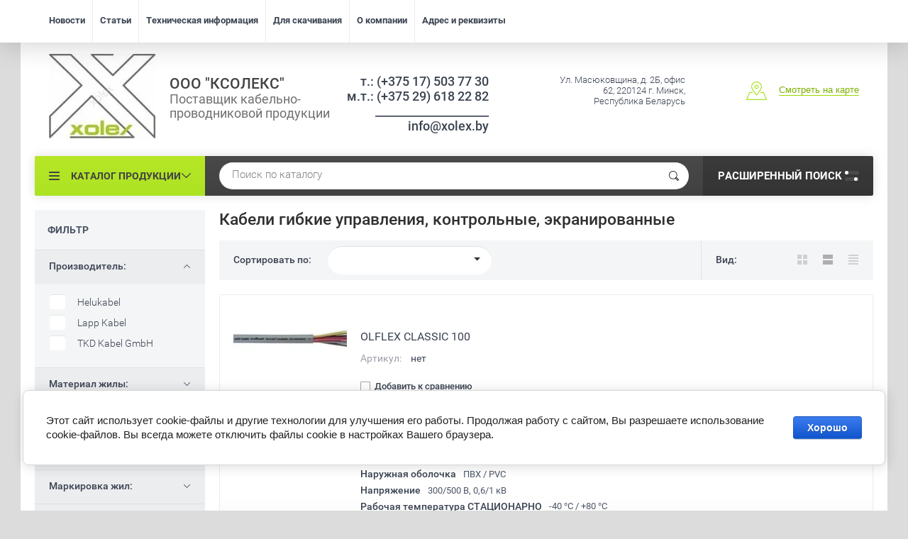

--- FILE ---
content_type: text/html; charset=utf-8
request_url: https://xolex.by/shop/folder/kabeli-gibkiye-upravleniya-kontrolnyye
body_size: 23357
content:

	<!doctype html><html lang="ru"><head><meta charset="utf-8"><meta name="robots" content="all"/><title>Кабели гибкие управления, контрольные, экранированные </title><meta name="description" content="Кабели европейского производства используется в качестве силового, контрольного и соединительного кабеля, для постоянной прокладки и гибкого присоединения в свободном движении, без растягивающей нагрузки, без принудительного управления движением. "><meta name="keywords" content="Кабели гибкие управления, контрольные Кабели, гибкие Кабели, экранированный кабель, кабель в экране "><meta name="SKYPE_TOOLBAR" content="SKYPE_TOOLBAR_PARSER_COMPATIBLE"><meta name="viewport" content="width=device-width, initial-scale=1.0, maximum-scale=1.0, user-scalable=no"><meta name="format-detection" content="telephone=no"><meta http-equiv="x-rim-auto-match" content="none"><script src="/g/libs/jquery/1.10.2/jquery.min.js"></script><!-- Google Tag Manager -->
<script>(function(w,d,s,l,i){w[l]=w[l]||[];w[l].push({'gtm.start':
new Date().getTime(),event:'gtm.js'});var f=d.getElementsByTagName(s)[0],
j=d.createElement(s),dl=l!='dataLayer'?'&l='+l:'';j.async=true;j.src=
'https://www.googletagmanager.com/gtm.js?id='+i+dl;f.parentNode.insertBefore(j,f);
})(window,document,'script','dataLayer','GTM-MFDFVJ6');</script>
<!-- End Google Tag Manager -->	<link rel="stylesheet" href="/g/css/styles_articles_tpl.css">
<meta name="yandex-verification" content="b3ea043f56187695" />
<meta name="google-site-verification" content="IwRmEl1naqZNZsr1yI4oKRAieVuDsAo5_2RiEr-ebt8" />
<meta name="google-site-verification" content="XyK78fK8YlXcJzquiA_mHKpcyH1PfxVvOzDyeAGHzKs" />

            <!-- 46b9544ffa2e5e73c3c971fe2ede35a5 -->
            <script src='/shared/s3/js/lang/ru.js'></script>
            <script src='/shared/s3/js/common.min.js'></script>
        <link rel='stylesheet' type='text/css' href='/shared/s3/css/calendar.css' /><link rel='stylesheet' type='text/css' href='/shared/highslide-4.1.13/highslide.min.css'/>
<script type='text/javascript' src='/shared/highslide-4.1.13/highslide-full.packed.js'></script>
<script type='text/javascript'>
hs.graphicsDir = '/shared/highslide-4.1.13/graphics/';
hs.outlineType = null;
hs.showCredits = false;
hs.lang={cssDirection:'ltr',loadingText:'Загрузка...',loadingTitle:'Кликните чтобы отменить',focusTitle:'Нажмите чтобы перенести вперёд',fullExpandTitle:'Увеличить',fullExpandText:'Полноэкранный',previousText:'Предыдущий',previousTitle:'Назад (стрелка влево)',nextText:'Далее',nextTitle:'Далее (стрелка вправо)',moveTitle:'Передвинуть',moveText:'Передвинуть',closeText:'Закрыть',closeTitle:'Закрыть (Esc)',resizeTitle:'Восстановить размер',playText:'Слайд-шоу',playTitle:'Слайд-шоу (пробел)',pauseText:'Пауза',pauseTitle:'Приостановить слайд-шоу (пробел)',number:'Изображение %1/%2',restoreTitle:'Нажмите чтобы посмотреть картинку, используйте мышь для перетаскивания. Используйте клавиши вперёд и назад'};</script>
<link rel="icon" href="/favicon.ico" type="image/x-icon">

<!--s3_require-->
<link rel="stylesheet" href="/g/basestyle/1.0.1/user/user.css" type="text/css"/>
<link rel="stylesheet" href="/g/basestyle/1.0.1/cookie.message/cookie.message.css" type="text/css"/>
<link rel="stylesheet" href="/g/basestyle/1.0.1/user/user.blue.css" type="text/css"/>
<script type="text/javascript" src="/g/basestyle/1.0.1/user/user.js" async></script>
<link rel="stylesheet" href="/g/basestyle/1.0.1/cookie.message/cookie.message.blue.css" type="text/css"/>
<script type="text/javascript" src="/g/basestyle/1.0.1/cookie.message/cookie.message.js" async></script>
<link rel="stylesheet" href="/g/s3/lp/cookie.message/colors_lpc.css" type="text/css"/>
<!--/s3_require-->
			
		
		
		
			<link rel="stylesheet" type="text/css" href="/g/shop2v2/default/css/theme.less.css">		
			<script type="text/javascript" src="/g/printme.js"></script>
		<script type="text/javascript" src="/g/shop2v2/default/js/tpl.js"></script>
		<script type="text/javascript" src="/g/shop2v2/default/js/baron.min.js"></script>
		
			<script type="text/javascript" src="/g/shop2v2/default/js/shop2.2.js"></script>
		
	<script type="text/javascript">shop2.init({"productRefs": {"17978842":{"material_zily":{"316655241":["19380842"]},"klass_gibkosti_zily":{"316660641":["19380842"]},"material_ilolacii":{"316656241":["19380842"]},"naruznaa_obolocka":{"316663641":["19380842"]},"naprazenie":{"316668241":["19380842"]},"rabocaa_temperatura":{"331186641":["19380842"]},"standart":{"0a2e2f38e6e393aec95dad39c3c34c5a":["19380842"]}},"17981642":{"material_zily":{"316655241":["19383642"]},"klass_gibkosti_zily":{"316660641":["19383642"]},"material_ilolacii":{"316656241":["19383642"]},"vnutrennaa_obolocka":{"316670441":["19383642"]},"obsij_ekran":{"316661241":["19383642"]},"naruznaa_obolocka":{"316663641":["19383642"]},"naprazenie":{"316668241":["19383642"]},"rabocaa_temperatura":{"331186641":["19383642"]},"standart":{"0a2e2f38e6e393aec95dad39c3c34c5a":["19383642"]}},"17981842":{"material_zily":{"316655241":["19383842"]},"klass_gibkosti_zily":{"316660641":["19383842"]},"material_ilolacii":{"316656241":["19383842"]},"naruznaa_obolocka":{"316663641":["19383842"]},"naprazenie":{"316668241":["19383842"]},"rabocaa_temperatura":{"331186641":["19383842"]},"standart":{"0a2e2f38e6e393aec95dad39c3c34c5a":["19383842"]}},"17982242":{"material_zily":{"316655241":["19384242"]},"klass_gibkosti_zily":{"316660641":["19384242"]},"material_ilolacii":{"316656241":["19384242"]},"vnutrennaa_obolocka":{"316670441":["19384242"]},"obsij_ekran":{"316661241":["19384242"]},"naruznaa_obolocka":{"316663641":["19384242"]},"naprazenie":{"316668241":["19384242"]},"rabocaa_temperatura":{"331186641":["19384242"]},"standart":{"0a2e2f38e6e393aec95dad39c3c34c5a":["19384242"]}},"17984042":{"material_zily":{"316655241":["19386042"]},"klass_gibkosti_zily":{"316660641":["19386042"]},"material_ilolacii":{"316656241":["19386042"]},"obsij_ekran":{"316661241":["19386042"]},"naruznaa_obolocka":{"316663641":["19386042"]},"naprazenie":{"316668241":["19386042"]},"rabocaa_temperatura":{"331186641":["19386042"]},"standart":{"0a2e2f38e6e393aec95dad39c3c34c5a":["19386042"]}},"17984242":{"material_zily":{"316655241":["19386242"]},"klass_gibkosti_zily":{"316660641":["19386242"]},"material_ilolacii":{"316656241":["19386242"]},"vnutrennaa_obolocka":{"316670441":["19386242"]},"bronepokrov":{"316666441":["19386242"]},"naruznaa_obolocka":{"316663641":["19386242"]},"naprazenie":{"316668241":["19386242"]},"rabocaa_temperatura":{"331186841":["19386242"]},"standart":{"0a2e2f38e6e393aec95dad39c3c34c5a":["19386242"]}},"17984442":{"material_zily":{"316655241":["19386442"]},"klass_gibkosti_zily":{"316660641":["19386442"]},"material_ilolacii":{"316656241":["19386442"]},"naruznaa_obolocka":{"316663641":["19386442"]},"naprazenie":{"316668241":["19386442"]},"rabocaa_temperatura":{"331187041":["19386442"]},"standart":{"a726bcc8b6cc6e28651a3386f66f0b27":["19386442"]}},"17984642":{"material_zily":{"316655241":["19386642"]},"klass_gibkosti_zily":{"316660641":["19386642"]},"material_ilolacii":{"316656241":["19386642"]},"vnutrennaa_obolocka":{"316670441":["19386642"]},"obsij_ekran":{"316661241":["19386642"]},"naruznaa_obolocka":{"316663641":["19386642"]},"naprazenie":{"316668241":["19386642"]},"rabocaa_temperatura":{"331187041":["19386642"]},"standart":{"5c52fd36372ba34d5a0295262cf49d10":["19386642"]}},"17984842":{"material_zily":{"316655241":["19386842"]},"klass_gibkosti_zily":{"316660641":["19386842"]},"material_ilolacii":{"316656241":["19386842"]},"naruznaa_obolocka":{"316663641":["19386842"]},"naprazenie":{"316668641":["19386842"]},"rabocaa_temperatura":{"331186641":["19386842"]},"standart":{"f2acd66eb170206331267df4dbf036b3":["19386842"]}},"17985242":{"material_zily":{"316655241":["19387242"]},"klass_gibkosti_zily":{"316660641":["19387242"]},"material_ilolacii":{"316656241":["19387242"]},"vnutrennaa_obolocka":{"316670441":["19387242"]},"obsij_ekran":{"316661241":["19387242"]},"naruznaa_obolocka":{"316663641":["19387242"]},"naprazenie":{"316668641":["19387242"]},"rabocaa_temperatura":{"331186641":["19387242"]},"standart":{"f2acd66eb170206331267df4dbf036b3":["19387242"]}},"18000242":{"material_zily":{"316655241":["19421842"]},"klass_gibkosti_zily":{"316660641":["19421842"]},"material_ilolacii":{"316656441":["19421842"]},"obsij_ekran":{"316661241":["19421842"]},"naruznaa_obolocka":{"316663641":["19421842"]},"naprazenie":{"316668641":["19421842"]},"rabocaa_temperatura":{"331186641":["19421842"]}},"18002842":{"material_zily":{"316655241":["19424442"]},"klass_gibkosti_zily":{"316660641":["19424442"]},"material_ilolacii":{"316656241":["19424442"]},"naruznaa_obolocka":{"316663641":["19424442"]},"naprazenie":{"316668241":["19424442"]},"rabocaa_temperatura":{"331186641":["19424442"]},"standart":{"0a2e2f38e6e393aec95dad39c3c34c5a":["19424442"]}},"18003442":{"material_zily":{"316655241":["19425042"]},"klass_gibkosti_zily":{"316660641":["19425042"]},"material_ilolacii":{"316656241":["19425042"]},"vnutrennaa_obolocka":{"316670441":["19425042"]},"obsij_ekran":{"316661241":["19425042"]},"naruznaa_obolocka":{"316663641":["19425042"]},"naprazenie":{"316668241":["19425042"]},"rabocaa_temperatura":{"331186641":["19425042"]},"standart":{"0a2e2f38e6e393aec95dad39c3c34c5a":["19425042"]}},"18003642":{"material_zily":{"316655241":["19425242"]},"klass_gibkosti_zily":{"316660641":["19425242"]},"material_ilolacii":{"316656241":["19425242"]},"naruznaa_obolocka":{"316663641":["19425242"]},"naprazenie":{"316668241":["19425242"]},"rabocaa_temperatura":{"331186641":["19425242"]}},"18003842":{"material_zily":{"316655241":["19425442"]},"klass_gibkosti_zily":{"316660641":["19425442"]},"material_ilolacii":{"316656241":["19425442"]},"vnutrennaa_obolocka":{"316670441":["19425442"]},"obsij_ekran":{"316661241":["19425442"]},"naruznaa_obolocka":{"316663641":["19425442"]},"naprazenie":{"316668241":["19425442"]},"rabocaa_temperatura":{"331186641":["19425442"]},"standart":{"0a2e2f38e6e393aec95dad39c3c34c5a":["19425442"]}},"18004042":{"material_zily":{"316655241":["19425642"]},"klass_gibkosti_zily":{"316660641":["19425642"]},"material_ilolacii":{"316656241":["19425642"]},"obsij_ekran":{"316661241":["19425642"]},"naruznaa_obolocka":{"316663641":["19425642"]},"naprazenie":{"316668241":["19425642"]},"rabocaa_temperatura":{"331186641":["19425642"]},"standart":{"0a2e2f38e6e393aec95dad39c3c34c5a":["19425642"]}},"18004242":{"material_zily":{"316655241":["19425842"]},"klass_gibkosti_zily":{"316660641":["19425842"]},"material_ilolacii":{"316656241":["19425842"]},"vnutrennaa_obolocka":{"316670441":["19425842"]},"bronepokrov":{"316666441":["19425842"]},"naruznaa_obolocka":{"316663641":["19425842"]},"naprazenie":{"316668241":["19425842"]},"rabocaa_temperatura":{"331186841":["19425842"]},"standart":{"0a2e2f38e6e393aec95dad39c3c34c5a":["19425842"]}},"18004442":{"material_zily":{"316655241":["19426042"]},"klass_gibkosti_zily":{"316660641":["19426042"]},"material_ilolacii":{"316656241":["19426042"]},"naruznaa_obolocka":{"316663641":["19426042"]},"naprazenie":{"316668641":["19426042"]},"rabocaa_temperatura":{"331186641":["19426042"]},"standart":{"f2acd66eb170206331267df4dbf036b3":["19426042"]}},"18004642":{"material_zily":{"316655241":["19426242"]},"klass_gibkosti_zily":{"316660641":["19426242"]},"material_ilolacii":{"316656241":["19426242"]},"vnutrennaa_obolocka":{"316670441":["19426242"]},"obsij_ekran":{"316661241":["19426242"]},"naruznaa_obolocka":{"316663641":["19426242"]},"naprazenie":{"316668641":["19426242"]},"rabocaa_temperatura":{"331186641":["19426242"]},"standart":{"f2acd66eb170206331267df4dbf036b3":["19426242"]}},"18013842":{"material_zily":{"316655241":["19437842"]},"klass_gibkosti_zily":{"316660641":["19437842"]},"material_ilolacii":{"316656241":["19437842"]},"naruznaa_obolocka":{"316663641":["19437842"]},"naprazenie":{"316668241":["19437842"]},"rabocaa_temperatura":{"331187041":["19437842"]},"standart":{"39080e45d671cadb58e7d76963a5c575":["19437842"]}}},"apiHash": {"getPromoProducts":"07d2c20022def5903e4f876bf62fbd34","getSearchMatches":"8475b3dc0628ed973187dca2fb7a5df8","getFolderCustomFields":"26b43d78e323af0776247a28f148fcf8","getProductListItem":"cac5df1d1da51b0fef0474c41cd69751","cartAddItem":"64d51b634220a461c724b4bbdaca5739","cartRemoveItem":"e9218f423cee5798de76f08030cc5a22","cartUpdate":"1cd7c865d844360ef92f336734be7bc4","cartRemoveCoupon":"fb24554869d558e96a5f0206656e69e2","cartAddCoupon":"7430e63a5d0ce7a137cbd4f259096c55","deliveryCalc":"837c75f7e3da39775dafde857c9bf2d6","printOrder":"60bb348a4c8f250a76cc071ffd4de9a9","cancelOrder":"fd44fbfece4769553649d2ec2912b370","cancelOrderNotify":"c13d16153b988afbc43c4f1caa7b5806","repeatOrder":"6ac71e2b6001803ca0d9f4ac151cca16","paymentMethods":"b80cf20b14f7f61fd5974a319ac3376f","compare":"da844cdcd4d689c2d45186abcfecf8d7"},"hash": null,"verId": 1641620,"mode": "folder","step": "","uri": "/shop","IMAGES_DIR": "/d/","my": {"list_picture_enlarge":true,"accessory":"\u0410\u043a\u0441\u0441\u0435\u0441\u0441\u0443\u0430\u0440\u044b","kit":"\u041d\u0430\u0431\u043e\u0440","recommend":"\u0420\u0435\u043a\u043e\u043c\u0435\u043d\u0434\u0443\u0435\u043c\u044b\u0435","similar":"\u041f\u043e\u0445\u043e\u0436\u0438\u0435","modification":"\u041c\u043e\u0434\u0438\u0444\u0438\u043a\u0430\u0446\u0438\u0438","min_count_in_select":30,"unique_values":true,"pricelist_options_toggle":true,"special_alias":"\u0410\u043a\u0446\u0438\u044f"},"shop2_cart_order_payments": 1,"cf_margin_price_enabled": 0,"maps_yandex_key":"","maps_google_key":""});shop2.filter._pre_params = "&s[folder_id]=557503841";</script>
<style type="text/css">.product-item-thumb {width: 174px;}.product-item-thumb .product-image, .product-item-simple .product-image {height: 205px;width: 174px;}.product-item-thumb .product-amount .amount-title {width: 78px;}.product-item-thumb .product-price {width: 124px;}.shop2-product .product-side-l {width: 450px;}.shop2-product .product-image {height: 450px;width: 450px;}.shop2-product .product-thumbnails li {width: 140px;height: 140px;}</style>
 <link rel="stylesheet" href="/t/v2591/images/theme3/theme.scss.css"><!--<link rel="stylesheet" href="/t/v2591/images/css/theme.scss.css">--><!--[if lt IE 10]><script src="/g/libs/ie9-svg-gradient/0.0.1/ie9-svg-gradient.min.js"></script><script src="/g/libs/jquery-placeholder/2.0.7/jquery.placeholder.min.js"></script><script src="/g/libs/jquery-textshadow/0.0.1/jquery.textshadow.min.js"></script><script src="/g/s3/misc/ie/0.0.1/ie.js"></script><![endif]--><!--[if lt IE 9]><script src="/g/libs/html5shiv/html5.js"></script><![endif]--></head><body  class="no-repeat"><!-- Google Tag Manager (noscript) --><noscript><iframe src="https://www.googletagmanager.com/ns.html?id=GTM-MFDFVJ6"height="0" width="0" style="display:none;visibility:hidden"></iframe></noscript><!-- End Google Tag Manager (noscript) --><div class="site-wrapper"><div class="overlay-bg"></div><div class="top-panel-wrapper"><div class="top-panel clear-self"><div class="left-side clear-self"><div class="top-menu-button">меню</div><div class="top-menu-wrapper"><div class="top-menu-close"><span class="s1">меню</span><span class="s2">Каталог продукции</span></div><div class="top-menu-scroller"><ul class="top-categor"><li class="opened active"><a href="/shop/folder/kabeli-gibkiye-upravleniya-kontrolnyye" >Кабели гибкие управления и контрольные</a></li><li><a href="/shop/folder/telekommunikatsionnyye-kabeli" >Телекоммуникационные кабели</a></li><li><a href="/shop/folder/instrumentalnyye-kabeli" >Инструментальные кабели</a></li><li><a href="/shop/folder/kabeli-dlya-buksiruyemykh-tsepey-i-robototekhniki" >Кабели для буксируемых цепей и робототехники</a></li><li><a href="/shop/folder/servo-kabeli" >SERVO-кабели</a></li><li><a href="/shop/folder/kabeli-dlya-pod-yemno-transportnykh-sistem" >Кабели для подъемно-транспортных систем, лифтовые и крановые кабели</a></li><li><a href="/shop/folder/rezinovyye-kabeli" >Резиновые кабели, шахтные кабели. Кабели и провода для электрифицированного транспорта</a></li><li><a href="/shop/folder/termostoykiye-kabeli-i-provoda" >Термостойкие кабели и провода, термокомпенсационные кабели</a></li><li><a href="/shop/folder/silovyye-kabeli-i-ustanovochnyye-provoda" >Силовые кабели и установочные провода</a></li><li><a href="/shop/folder/spiralnyye-kabeli" >Спиральные кабели</a></li><li><a href="/shop/folder/koaksialnyy-i-video-kabeli" >BUS-, LAN-, коаксиальный и видео кабели</a></li></ul><ul class="top-menu"><li><a href="/novosti" >Новости</a></li><li><a href="/stati-2" >Статьи</a></li><li><a href="/tablitsy-i-opisaniya" >Техническая информация</a><ul class="level-2"><li><a href="/tablitsa-analogov" >Таблица соответствия кабельной продукции TKD-Helukabel-LappKabel</a></li><li><a href="/f/current-carrying_capacity.pdf" >Допустимые токовые нагрузки</a></li><li><a href="/f/chemicals_resistant.pdf" >Химическая стойкость полимерных материалов</a></li><li><a href="/f/conveyor_cables_guid.pdf" >Таблица выбора кабеля для подъемно-конвейерных систем</a></li><li><a href="/siemens-art" >Таблица подбора кабеля по SIEMENS OEM - номеру</a></li><li><a href="/zapros-na-spiralnyy-kabel" >Запрос на спиральный кабель</a></li></ul></li><li><a href="/dlya-skachivaniya" >Для скачивания</a></li><li><a href="/o-kompanii" >О компании</a><ul class="level-2"><li><a href="/partnery-01" >Партнеры</a></li></ul></li><li><a href="/adres-i-rekvizity" >Адрес и реквизиты</a></li></ul></div></div></div></div></div><header role="banner" class="site-header"><div class="site-header-in"><div class="left-side"><div class="logo"><a href="https://xolex.by"><img src=/thumb/2/YsBVkn917NaBiWgifKeiow/150r150/d/ksoleks-2_1.jpg alt="/"></a></div><div class="site-name-in"><div class="site-name"><a href="https://xolex.by">ООО &quot;КСОЛЕКС&quot;</a></div><div class="site-description">Поставщик кабельно-проводниковой продукции</div></div></div><div class="right-side"><div class="right-side-in"><div class="site-phone"><div class="site-phone-in"><div><a href="tel:т.: (+375 17) 503 77 30">т.: (+375 17) 503 77 30</a><a href="tel:м.т.: (+375 29) 618 22 82">м.т.: (+375 29) 618 22 82</a><a href="tel:____________________">____________________</a><a href="tel:info@xolex.by">info@xolex.by</a></div></div></div><div class="site-adres"><div class="site-adres-in"><span class="s2">Ул. Масюковщина, д. 2Б, офис 62, 220124 г. Минск, Республика Беларусь</span></div></div><div class="see-on-the-map"><span><a href="/nash-adres">Смотреть на карте</a></span></div></div></div></div></header> <!-- .site-header --><div class="search-panel clear-self"><div class="search-panel-in"><div class="left-side"><div class="left-categor-wrapper"><div class="left-categor-title">Каталог продукции</div><div class="left-folders"><ul class="left-categor"><li class="opened active"><a href="/shop/folder/kabeli-gibkiye-upravleniya-kontrolnyye" >Кабели гибкие управления и контрольные</a></li><li><a href="/shop/folder/telekommunikatsionnyye-kabeli" >Телекоммуникационные кабели</a></li><li><a href="/shop/folder/instrumentalnyye-kabeli" >Инструментальные кабели</a></li><li><a href="/shop/folder/kabeli-dlya-buksiruyemykh-tsepey-i-robototekhniki" >Кабели для буксируемых цепей и робототехники</a></li><li><a href="/shop/folder/servo-kabeli" >SERVO-кабели</a></li><li><a href="/shop/folder/kabeli-dlya-pod-yemno-transportnykh-sistem" >Кабели для подъемно-транспортных систем, лифтовые и крановые кабели</a></li><li><a href="/shop/folder/rezinovyye-kabeli" >Резиновые кабели, шахтные кабели. Кабели и провода для электрифицированного транспорта</a></li><li><a href="/shop/folder/termostoykiye-kabeli-i-provoda" >Термостойкие кабели и провода, термокомпенсационные кабели</a></li><li><a href="/shop/folder/silovyye-kabeli-i-ustanovochnyye-provoda" >Силовые кабели и установочные провода</a></li><li><a href="/shop/folder/spiralnyye-kabeli" >Спиральные кабели</a></li><li><a href="/shop/folder/koaksialnyy-i-video-kabeli" >BUS-, LAN-, коаксиальный и видео кабели</a></li></ul></div></div></div><div class="right-side">	
    
<div class="search-online-store">
	<div class="block-title">Расширенный поиск <span class="s1"><span class="s2"></span><span class="s3"></span></span></div>

	<div class="block-body">
		<form class="dropdown" action="/shop/search" enctype="multipart/form-data">
			<input type="hidden" name="sort_by" value="">

							<div class="field select" style="border-top:none;">
					<span class="field-title">Выберите категорию</span>
					<select name="s[folder_id]" id="s[folder_id]">
						<option value="">Все</option>
																											                            <option value="557503841" >
	                                 Кабели гибкие управления и контрольные
	                            </option>
	                        														                            <option value="577193041" >
	                                 Телекоммуникационные кабели
	                            </option>
	                        														                            <option value="577193241" >
	                                 Инструментальные кабели
	                            </option>
	                        														                            <option value="577193441" >
	                                 Кабели для буксируемых цепей и робототехники
	                            </option>
	                        														                            <option value="577193641" >
	                                 SERVO-кабели
	                            </option>
	                        														                            <option value="577193841" >
	                                 Кабели для подъемно-транспортных систем, лифтовые и крановые кабели
	                            </option>
	                        														                            <option value="577194241" >
	                                 Резиновые кабели, шахтные кабели. Кабели и провода для электрифицированного транспорта
	                            </option>
	                        														                            <option value="577194841" >
	                                 Термостойкие кабели и провода, термокомпенсационные кабели
	                            </option>
	                        														                            <option value="577195441" >
	                                 Силовые кабели и установочные провода
	                            </option>
	                        														                            <option value="577195641" >
	                                 Спиральные кабели
	                            </option>
	                        														                            <option value="26040004" >
	                                 BUS-, LAN-, коаксиальный и видео кабели
	                            </option>
	                        											</select>
				</div>

				<div id="shop2_search_custom_fields"></div>
			
			
<!-- 							<div class="field dimension clear-self">
					<span class="field-title">Цена (р.):</span><br>
					<label class="start">
						<span class="input"><input name="s[price][min]" placeholder="от" type="text" value=""></span>
					</label>
					<label class="end">
						<span class="input"><input name="s[price][max]" placeholder="до" type="text" value=""></span>
					</label>
				</div>
			 -->

							<div class="field text">
					<label class="field-title" for="s[name]">Название</label>
					<label class="input"><input type="text" name="s[name]" id="s[name]" value=""></label>
				</div>
			
							<div class="field text">
					<label class="field-title" for="s[article">Артикул:</label>
					<label class="input"><input type="text" name="s[article]" id="s[article" value=""></label>
				</div>
			
							<div class="field text">
					<label class="field-title" for="search_text">Текст</label>
					<label class="input"><input type="text" name="search_text" id="search_text"  value=""></label>
				</div>
			
						<div id="shop2_search_global_fields">
				
						
			
												<div class="field select">
						<span class="field-title">Материал жилы:</span>
						<select name="s[material_zily]">
							<option value="">Все</option>
															<option value="316655241">Медь</option>
															<option value="316655841">Медь луженая</option>
															<option value="316656041">Медь никелированная</option>
															<option value="316655641">Никель</option>
															<option value="316655441">Алюминий</option>
													</select>
					</div>
							

					
			
												<div class="field select">
						<span class="field-title">Класс гибкости жилы:</span>
						<select name="s[klass_gibkosti_zily]">
							<option value="">Все</option>
															<option value="316660241">1</option>
															<option value="316660441">2</option>
															<option value="316660641">5</option>
															<option value="316660841">6</option>
															<option value="316661041">Сверхгибкий</option>
															<option value="19414404">7-ми проволочный</option>
															<option value="19414604">Многопроволочный (неопределенный)</option>
													</select>
					</div>
							

					
			
												<div class="field select">
						<span class="field-title">Материал изоляции:</span>
						<select name="s[material_ilolacii]">
							<option value="">Все</option>
															<option value="316656241">ПВХ / PVC</option>
															<option value="332222641">Холодостойкий ПВХ</option>
															<option value="316656441">ПЭ / PE</option>
															<option value="316656641">СПЭ / XPLE</option>
															<option value="316656841">Резина</option>
															<option value="316657041">Силикон / Sil</option>
															<option value="316657241">Пелон / Pelon®</option>
															<option value="316657441">Пелон 2 / Pelon®2</option>
															<option value="316657641">Безгалогенный состав / Н</option>
															<option value="19446604">Безгалогенный холодостойкий состав</option>
															<option value="316657841">Термопласт / TPE</option>
															<option value="316658241">Полиолефин</option>
															<option value="316658441">Стекловолокно</option>
															<option value="316660041">Кремнийорганическая резина</option>
															<option value="320398441">Полипропилен / PP</option>
															<option value="19513004">Специальный резиновый состав / EPDM</option>
															<option value="19522204">EWKF-силикон</option>
															<option value="19522804">Обмотка из стекловолокна</option>
															<option value="21566804">Фторэтиленпропилен / FEP</option>
															<option value="21567004">Вспененный FEP</option>
															<option value="21567204">Вспененный полиолефин</option>
													</select>
					</div>
							

											
			
												<div class="field select">
						<span class="field-title">Внутренняя оболочка:</span>
						<select name="s[vnutrennaa_obolocka]">
							<option value="">Все</option>
															<option value="316670441">ПВХ / PVC</option>
															<option value="332224241">Холодостойкий ПВХ</option>
															<option value="316670641">ПЭ / PE</option>
															<option value="316670841">СПЭ / XPLE</option>
															<option value="316671041">Резина</option>
															<option value="316671241">Силикон / Sil</option>
															<option value="316671441">Неопрен</option>
															<option value="316671641">Безгалогенный состав / Н</option>
															<option value="316671841">Термопласт / TPE</option>
															<option value="316672041">Полиуретан / PUR</option>
															<option value="320398841">Без внутренней оболочки</option>
															<option value="19447004">Безгалогенный холодостойкий состав</option>
															<option value="19521804">Обмотка из стекловолокна</option>
													</select>
					</div>
							

					
			
												<div class="field select">
						<span class="field-title">Общий экран:</span>
						<select name="s[obsij_ekran]">
							<option value="">Все</option>
															<option value="316661241">Медная луженая оплетка</option>
															<option value="316661441">Алюминиевая фольга</option>
															<option value="316661841">Медная фольга</option>
															<option value="316662041">Медный проволочный</option>
															<option value="320398641">Комбинированный</option>
															<option value="324388041">Медная оплетка</option>
													</select>
					</div>
							

					
			
												<div class="field select">
						<span class="field-title">Бронепокров:</span>
						<select name="s[bronepokrov]">
							<option value="">Все</option>
															<option value="316666241">Из стальных проволок (SWA)</option>
															<option value="316666441">Стальная оплётка (SWB)</option>
															<option value="316666641">Стальная лента</option>
															<option value="316666841">Стальная гофра</option>
													</select>
					</div>
							

					
			
												<div class="field select">
						<span class="field-title">Наружная оболочка:</span>
						<select name="s[naruznaa_obolocka]">
							<option value="">Все</option>
															<option value="316663641">ПВХ / PVC</option>
															<option value="332223841">Холодостойкий ПВХ</option>
															<option value="316663841">ПЭ / PE</option>
															<option value="316664041">СПЭ / XPLE</option>
															<option value="316664241">Резина</option>
															<option value="316664441">Силикон / Sil</option>
															<option value="316664841">Неопрен</option>
															<option value="316665041">Безгалогенный состав / Н</option>
															<option value="316665241">Термопласт / TPE</option>
															<option value="316665841">Полиуретан / PUR</option>
															<option value="324387041">Отсутствует</option>
															<option value="19446804">Безгалогенный холодостойкий состав</option>
															<option value="19522004">Обмотка из стекловолокна</option>
															<option value="19522404">EWKF-силикон</option>
															<option value="19524404">Безгалогенный резиновый состав LSOH</option>
															<option value="21567404">Фторэтиленпропилен / FEP</option>
															<option value="21567604">XP</option>
															<option value="21567804">HP</option>
													</select>
					</div>
							

					
			
												<div class="field color">
						<span class="field-title">Цвет наружной оболочки:</span>
							
	<div class="shop2-color-ext-select">
		<input type="hidden" name="s[cvet_naruznoj_obolocki]" value="">
		<i></i>
		<ul class="shop2-color-ext-options">
			<li data-value=""></li>
							<li data-value="320344041" >
					<span style="background-color:#ffff00"><em></em></span>
					<div>Желтый</div>
					<ins></ins>
				</li>
							<li data-value="320344241" >
					<span style="background-color:#ff9900"><em></em></span>
					<div>Оранжевый</div>
					<ins></ins>
				</li>
							<li data-value="320344441" >
					<span style="background-color:#cccc99"><em></em></span>
					<div>Серый</div>
					<ins></ins>
				</li>
							<li data-value="320344641" >
					<span style="background-color:#000000"><em></em></span>
					<div>Черный</div>
					<ins></ins>
				</li>
							<li data-value="320344841" >
					<span style="background-color:#9933cc"><em></em></span>
					<div>Фиолетовый</div>
					<ins></ins>
				</li>
							<li data-value="320345041" >
					<span style="background-color:"><em></em></span>
					<div>Прозрачный</div>
					<ins></ins>
				</li>
							<li data-value="320345241" >
					<span style="background-color:#33cc00"><em></em></span>
					<div>Зеленый</div>
					<ins></ins>
				</li>
							<li data-value="320345441" >
					<span style="background-color:#0000ff"><em></em></span>
					<div>Синий</div>
					<ins></ins>
				</li>
							<li data-value="320345641" >
					<span style="background-color:#cc0000"><em></em></span>
					<div>Красно-коричневый</div>
					<ins></ins>
				</li>
							<li data-value="320345841" >
					<span style="background-color:#ff0000"><em></em></span>
					<div>Красный</div>
					<ins></ins>
				</li>
					</ul>
	</div>

					</div>
							

					
			
												<div class="field select">
						<span class="field-title">Напряжение:</span>
						<select name="s[naprazenie]">
							<option value="">Все</option>
															<option value="316668041">до 300 В</option>
															<option value="316668241">300/500 В</option>
															<option value="316668441">450/750 В</option>
															<option value="316668641">0,6/1 кВ</option>
															<option value="316668841">1,8/3 кВ</option>
															<option value="316669041">свыше 3 кВ</option>
															<option value="19453604">600 В (cUL/UL)</option>
															<option value="19514204">900 В</option>
															<option value="19454004">1 000 В (cUL/UL)</option>
													</select>
					</div>
							

					
			
												<div class="field checkbox">
						<label class="field-title">
							<input type="checkbox" name="s[bez_galogenov]" value="1" > Без галогенов
						</label>
					</div>
							

					
			
												<div class="field checkbox">
						<label class="field-title">
							<input type="checkbox" name="s[hladostojkij]" value="1" > Хладостойкий
						</label>
					</div>
							

					
			
												<div class="field checkbox">
						<label class="field-title">
							<input type="checkbox" name="s[povysennaa_stojkost_k_maslam]" value="1" > Повышенная стойкость к маслам
						</label>
					</div>
							

					
			
												<div class="field checkbox">
						<label class="field-title">
							<input type="checkbox" name="s[stojkost_k_uf]" value="1" > Стойкость к УФ
						</label>
					</div>
							

					
			
												<div class="field checkbox">
						<label class="field-title">
							<input type="checkbox" name="s[ploskoe_ispolnenie]" value="1" > Плоское исполнение
						</label>
					</div>
							

					
			
												<div class="field checkbox">
						<label class="field-title">
							<input type="checkbox" name="s[gruzonesusij_tros]" value="1" > Грузонесущий трос
						</label>
					</div>
							

								
			
												<div class="field select">
						<span class="field-title">Рабочая температура СТАЦИОНАРНО:</span>
						<select name="s[rabocaa_temperatura]">
							<option value="">Все</option>
															<option value="19454804">-20 °C / +80 °C</option>
															<option value="19523604">-25 °C / +60 °C</option>
															<option value="331187641">-30 °C / +70 °C</option>
															<option value="331186841">-30 °C / +80 °C</option>
															<option value="19514604">-30 °C / +90 °C</option>
															<option value="331187041">-40 °C / +70 °C</option>
															<option value="331186641">-40 °C / +80 °C</option>
															<option value="331187241">-40 °C / +90 °C</option>
															<option value="19454204">-40 °C / +100 °C</option>
															<option value="19451804">-50 °C / +80 °C</option>
															<option value="331187441">-50 °C / +90 °C</option>
															<option value="332225441">-60 °C / +50 °C</option>
															<option value="331189041">-60 °C / +70 °C</option>
															<option value="19514404">-40 °C / +105 °C (UL/CSA)</option>
															<option value="19515004">-60 °C / +180 °C</option>
															<option value="19522604">-50 °C / +180 °C</option>
															<option value="19523004">-50 °C / +350 °C</option>
															<option value="19523204">-50 °C / +400 °C</option>
															<option value="19524004">-40 °C / +60 °C</option>
													</select>
					</div>
							

						</div>
						
							<div class="field select">
					<span class="field-title">Производитель</span>
					<select name="s[vendor_id]">
						<option value="">Все</option>          
	                    	                        <option value="52242" >Helukabel</option>
	                    	                        <option value="51642" >Lapp Kabel</option>
	                    	                        <option value="163330841" >TKD Kabel GmbH</option>
	                    					</select>
				</div>
			
							<div class="field select">
					<span class="field-title">Новинка</span>
					<select name="s[new]">
						<option value="">Все</option>
	                    <option value="1">да</option>
	                    <option value="0">нет</option>
					</select>
				</div>
			
							<div class="field select">
					<span class="field-title">Спецпредложение</span>
					<select name="s[special]">
						<option value="">Все</option>
	                    <option value="1">да</option>
	                    <option value="0">нет</option>
					</select>
				</div>
			
							<div class="field select">
					<span class="field-title">Результатов на странице</span>
					<select name="s[products_per_page]">
									            				            				            <option value="5">5</option>
			            				            				            <option value="20" selected="selected">20</option>
			            				            				            <option value="35">35</option>
			            				            				            <option value="50">50</option>
			            				            				            <option value="65">65</option>
			            				            				            <option value="80">80</option>
			            				            				            <option value="95">95</option>
			            					</select>
				</div>
			
			<div class="submit">
				<button type="submit" class="search-btn">Показать</button>
			</div>
		<re-captcha data-captcha="recaptcha"
     data-name="captcha"
     data-sitekey="6LfLhZ0UAAAAAEB4sGlu_2uKR2xqUQpOMdxygQnA"
     data-lang="ru"
     data-rsize="invisible"
     data-type="image"
     data-theme="light"></re-captcha></form>
	</div>
</div><!-- Search Form --></div><div class="center"><div class="site-search"><form action="/search" method="get" class="clear-self"><div class="form-inner"><button type="submit" value="найти"></button><label><input type="text" name="search" value="Поиск по каталогу" onfocus="if(this.value=='Поиск по каталогу')this.value=''" onblur="if(this.value=='')this.value='Поиск по каталогу'"></label></div><re-captcha data-captcha="recaptcha"
     data-name="captcha"
     data-sitekey="6LfLhZ0UAAAAAEB4sGlu_2uKR2xqUQpOMdxygQnA"
     data-lang="ru"
     data-rsize="invisible"
     data-type="image"
     data-theme="light"></re-captcha></form></div></div></div></div><div class="site-container"><aside role="complementary" class="site-sidebar left"><div class="shop2-filter-wr"><a href="#" class="shop-filter-button-close">Закрыть</a><div class="shop2-filter-scroller"><div class="shop2-filter-title">Фильтр</div>

					
		
					
	
					
					<form action="#" class="shop-filter">
				<a id="shop2-filter"></a>

							<ul class="table-filter-param">
				
														<li class="field">
						<div class="filter-title open">Производитель:</div>
						<div class="filter-param open">
																								<a href="#" data-name="s[vendor_id][]" data-value="52242" class="param-val">
										Helukabel<span>&nbsp;</span>
									</a>
																	<a href="#" data-name="s[vendor_id][]" data-value="51642" class="param-val">
										Lapp Kabel<span>&nbsp;</span>
									</a>
																	<a href="#" data-name="s[vendor_id][]" data-value="163330841" class="param-val">
										TKD Kabel GmbH<span>&nbsp;</span>
									</a>
																					</div>
					</li>
				
								
		
	<li class="shop-filter-fields type-select"><div class="filter-title">Материал&nbsp;жилы:</div><div class="filter-param"><a href="#" data-name="s[material_zily][]" data-value="316655241" class="param-val"><span>&nbsp;</span> Медь</a><a href="#" data-name="s[material_zily][]" data-value="316655841" class="param-val"><span>&nbsp;</span> Медь луженая</a><a href="#" data-name="s[material_zily][]" data-value="316656041" class="param-val"><span>&nbsp;</span> Медь никелированная</a><a href="#" data-name="s[material_zily][]" data-value="316655641" class="param-val"><span>&nbsp;</span> Никель</a><a href="#" data-name="s[material_zily][]" data-value="316655441" class="param-val"><span>&nbsp;</span> Алюминий</a></div></li><li class="shop-filter-fields type-select"><div class="filter-title">Класс&nbsp;гибкости&nbsp;жилы:</div><div class="filter-param"><a href="#" data-name="s[klass_gibkosti_zily][]" data-value="316660241" class="param-val"><span>&nbsp;</span> 1</a><a href="#" data-name="s[klass_gibkosti_zily][]" data-value="316660441" class="param-val"><span>&nbsp;</span> 2</a><a href="#" data-name="s[klass_gibkosti_zily][]" data-value="316660641" class="param-val"><span>&nbsp;</span> 5</a><a href="#" data-name="s[klass_gibkosti_zily][]" data-value="316660841" class="param-val"><span>&nbsp;</span> 6</a><a href="#" data-name="s[klass_gibkosti_zily][]" data-value="316661041" class="param-val"><span>&nbsp;</span> Сверхгибкий</a><a href="#" data-name="s[klass_gibkosti_zily][]" data-value="19414404" class="param-val"><span>&nbsp;</span> 7-ми проволочный</a><a href="#" data-name="s[klass_gibkosti_zily][]" data-value="19414604" class="param-val"><span>&nbsp;</span> Многопроволочный (неопределенный)</a></div></li><li class="shop-filter-fields type-select"><div class="filter-title">Материал&nbsp;изоляции:</div><div class="filter-param"><a href="#" data-name="s[material_ilolacii][]" data-value="316656241" class="param-val"><span>&nbsp;</span> ПВХ / PVC</a><a href="#" data-name="s[material_ilolacii][]" data-value="332222641" class="param-val"><span>&nbsp;</span> Холодостойкий ПВХ</a><a href="#" data-name="s[material_ilolacii][]" data-value="316656441" class="param-val"><span>&nbsp;</span> ПЭ / PE</a><a href="#" data-name="s[material_ilolacii][]" data-value="316656641" class="param-val"><span>&nbsp;</span> СПЭ / XPLE</a><a href="#" data-name="s[material_ilolacii][]" data-value="316656841" class="param-val"><span>&nbsp;</span> Резина</a><a href="#" data-name="s[material_ilolacii][]" data-value="316657041" class="param-val"><span>&nbsp;</span> Силикон / Sil</a><a href="#" data-name="s[material_ilolacii][]" data-value="316657241" class="param-val"><span>&nbsp;</span> Пелон / Pelon®</a><a href="#" data-name="s[material_ilolacii][]" data-value="316657441" class="param-val"><span>&nbsp;</span> Пелон 2 / Pelon®2</a><a href="#" data-name="s[material_ilolacii][]" data-value="316657641" class="param-val"><span>&nbsp;</span> Безгалогенный состав / Н</a><a href="#" data-name="s[material_ilolacii][]" data-value="19446604" class="param-val"><span>&nbsp;</span> Безгалогенный холодостойкий состав</a><a href="#" data-name="s[material_ilolacii][]" data-value="316657841" class="param-val"><span>&nbsp;</span> Термопласт / TPE</a><a href="#" data-name="s[material_ilolacii][]" data-value="316658241" class="param-val"><span>&nbsp;</span> Полиолефин</a><a href="#" data-name="s[material_ilolacii][]" data-value="316658441" class="param-val"><span>&nbsp;</span> Стекловолокно</a><a href="#" data-name="s[material_ilolacii][]" data-value="316660041" class="param-val"><span>&nbsp;</span> Кремнийорганическая резина</a><a href="#" data-name="s[material_ilolacii][]" data-value="320398441" class="param-val"><span>&nbsp;</span> Полипропилен / PP</a><a href="#" data-name="s[material_ilolacii][]" data-value="19513004" class="param-val"><span>&nbsp;</span> Специальный резиновый состав / EPDM</a><a href="#" data-name="s[material_ilolacii][]" data-value="19522204" class="param-val"><span>&nbsp;</span> EWKF-силикон</a><a href="#" data-name="s[material_ilolacii][]" data-value="19522804" class="param-val"><span>&nbsp;</span> Обмотка из стекловолокна</a><a href="#" data-name="s[material_ilolacii][]" data-value="21566804" class="param-val"><span>&nbsp;</span> Фторэтиленпропилен / FEP</a><a href="#" data-name="s[material_ilolacii][]" data-value="21567004" class="param-val"><span>&nbsp;</span> Вспененный FEP</a><a href="#" data-name="s[material_ilolacii][]" data-value="21567204" class="param-val"><span>&nbsp;</span> Вспененный полиолефин</a></div></li><li class="shop-filter-fields type-select"><div class="filter-title">Маркировка&nbsp;жил:</div><div class="filter-param"><a href="#" data-name="s[markirovka_zil][]" data-value="316670041" class="param-val"><span>&nbsp;</span> Цифровая</a><a href="#" data-name="s[markirovka_zil][]" data-value="316670241" class="param-val"><span>&nbsp;</span> Цветовая</a></div></li><li class="shop-filter-fields type-select"><div class="filter-title">Внутренняя&nbsp;оболочка:</div><div class="filter-param"><a href="#" data-name="s[vnutrennaa_obolocka][]" data-value="316670441" class="param-val"><span>&nbsp;</span> ПВХ / PVC</a><a href="#" data-name="s[vnutrennaa_obolocka][]" data-value="332224241" class="param-val"><span>&nbsp;</span> Холодостойкий ПВХ</a><a href="#" data-name="s[vnutrennaa_obolocka][]" data-value="316670641" class="param-val"><span>&nbsp;</span> ПЭ / PE</a><a href="#" data-name="s[vnutrennaa_obolocka][]" data-value="316670841" class="param-val"><span>&nbsp;</span> СПЭ / XPLE</a><a href="#" data-name="s[vnutrennaa_obolocka][]" data-value="316671041" class="param-val"><span>&nbsp;</span> Резина</a><a href="#" data-name="s[vnutrennaa_obolocka][]" data-value="316671241" class="param-val"><span>&nbsp;</span> Силикон / Sil</a><a href="#" data-name="s[vnutrennaa_obolocka][]" data-value="316671441" class="param-val"><span>&nbsp;</span> Неопрен</a><a href="#" data-name="s[vnutrennaa_obolocka][]" data-value="316671641" class="param-val"><span>&nbsp;</span> Безгалогенный состав / Н</a><a href="#" data-name="s[vnutrennaa_obolocka][]" data-value="316671841" class="param-val"><span>&nbsp;</span> Термопласт / TPE</a><a href="#" data-name="s[vnutrennaa_obolocka][]" data-value="316672041" class="param-val"><span>&nbsp;</span> Полиуретан / PUR</a><a href="#" data-name="s[vnutrennaa_obolocka][]" data-value="320398841" class="param-val"><span>&nbsp;</span> Без внутренней оболочки</a><a href="#" data-name="s[vnutrennaa_obolocka][]" data-value="19447004" class="param-val"><span>&nbsp;</span> Безгалогенный холодостойкий состав</a><a href="#" data-name="s[vnutrennaa_obolocka][]" data-value="19521804" class="param-val"><span>&nbsp;</span> Обмотка из стекловолокна</a></div></li><li class="shop-filter-fields type-select"><div class="filter-title">Общий&nbsp;экран:</div><div class="filter-param"><a href="#" data-name="s[obsij_ekran][]" data-value="316661241" class="param-val"><span>&nbsp;</span> Медная луженая оплетка</a><a href="#" data-name="s[obsij_ekran][]" data-value="316661441" class="param-val"><span>&nbsp;</span> Алюминиевая фольга</a><a href="#" data-name="s[obsij_ekran][]" data-value="316661841" class="param-val"><span>&nbsp;</span> Медная фольга</a><a href="#" data-name="s[obsij_ekran][]" data-value="316662041" class="param-val"><span>&nbsp;</span> Медный проволочный</a><a href="#" data-name="s[obsij_ekran][]" data-value="320398641" class="param-val"><span>&nbsp;</span> Комбинированный</a><a href="#" data-name="s[obsij_ekran][]" data-value="324388041" class="param-val"><span>&nbsp;</span> Медная оплетка</a></div></li><li class="shop-filter-fields type-select"><div class="filter-title">Бронепокров:</div><div class="filter-param"><a href="#" data-name="s[bronepokrov][]" data-value="316666241" class="param-val"><span>&nbsp;</span> Из стальных проволок (SWA)</a><a href="#" data-name="s[bronepokrov][]" data-value="316666441" class="param-val"><span>&nbsp;</span> Стальная оплётка (SWB)</a><a href="#" data-name="s[bronepokrov][]" data-value="316666641" class="param-val"><span>&nbsp;</span> Стальная лента</a><a href="#" data-name="s[bronepokrov][]" data-value="316666841" class="param-val"><span>&nbsp;</span> Стальная гофра</a></div></li><li class="shop-filter-fields type-select"><div class="filter-title">Наружная&nbsp;оболочка:</div><div class="filter-param"><a href="#" data-name="s[naruznaa_obolocka][]" data-value="316663641" class="param-val"><span>&nbsp;</span> ПВХ / PVC</a><a href="#" data-name="s[naruznaa_obolocka][]" data-value="332223841" class="param-val"><span>&nbsp;</span> Холодостойкий ПВХ</a><a href="#" data-name="s[naruznaa_obolocka][]" data-value="316663841" class="param-val"><span>&nbsp;</span> ПЭ / PE</a><a href="#" data-name="s[naruznaa_obolocka][]" data-value="316664041" class="param-val"><span>&nbsp;</span> СПЭ / XPLE</a><a href="#" data-name="s[naruznaa_obolocka][]" data-value="316664241" class="param-val"><span>&nbsp;</span> Резина</a><a href="#" data-name="s[naruznaa_obolocka][]" data-value="316664441" class="param-val"><span>&nbsp;</span> Силикон / Sil</a><a href="#" data-name="s[naruznaa_obolocka][]" data-value="316664841" class="param-val"><span>&nbsp;</span> Неопрен</a><a href="#" data-name="s[naruznaa_obolocka][]" data-value="316665041" class="param-val"><span>&nbsp;</span> Безгалогенный состав / Н</a><a href="#" data-name="s[naruznaa_obolocka][]" data-value="316665241" class="param-val"><span>&nbsp;</span> Термопласт / TPE</a><a href="#" data-name="s[naruznaa_obolocka][]" data-value="316665841" class="param-val"><span>&nbsp;</span> Полиуретан / PUR</a><a href="#" data-name="s[naruznaa_obolocka][]" data-value="324387041" class="param-val"><span>&nbsp;</span> Отсутствует</a><a href="#" data-name="s[naruznaa_obolocka][]" data-value="19446804" class="param-val"><span>&nbsp;</span> Безгалогенный холодостойкий состав</a><a href="#" data-name="s[naruznaa_obolocka][]" data-value="19522004" class="param-val"><span>&nbsp;</span> Обмотка из стекловолокна</a><a href="#" data-name="s[naruznaa_obolocka][]" data-value="19522404" class="param-val"><span>&nbsp;</span> EWKF-силикон</a><a href="#" data-name="s[naruznaa_obolocka][]" data-value="19524404" class="param-val"><span>&nbsp;</span> Безгалогенный резиновый состав LSOH</a><a href="#" data-name="s[naruznaa_obolocka][]" data-value="21567404" class="param-val"><span>&nbsp;</span> Фторэтиленпропилен / FEP</a><a href="#" data-name="s[naruznaa_obolocka][]" data-value="21567604" class="param-val"><span>&nbsp;</span> XP</a><a href="#" data-name="s[naruznaa_obolocka][]" data-value="21567804" class="param-val"><span>&nbsp;</span> HP</a></div></li><li class="shop-filter-fields"><div class="filter-title">Цвет&nbsp;наружной&nbsp;оболочки:</div><div class="filter-param">
	
	<div class="shop2-color-ext-popup">
		<a class="shop2-color-ext-caption" href="#">Выбрать (из 10)</a>
		<ul class="shop2-color-ext-list">
											<li style="background-color:#ffff00" data-name="s[cvet_naruznoj_obolocki][0]" data-value="320344041" >
					<span></span>
					<div>
													<img src="/g/spacer.gif" style="background: #ffff00;" width="96" height="96" alt="">
						
						Желтый
					</div>
				</li>
											<li style="background-color:#ff9900" data-name="s[cvet_naruznoj_obolocki][1]" data-value="320344241" >
					<span></span>
					<div>
													<img src="/g/spacer.gif" style="background: #ff9900;" width="96" height="96" alt="">
						
						Оранжевый
					</div>
				</li>
											<li style="background-color:#cccc99" data-name="s[cvet_naruznoj_obolocki][2]" data-value="320344441" >
					<span></span>
					<div>
													<img src="/g/spacer.gif" style="background: #cccc99;" width="96" height="96" alt="">
						
						Серый
					</div>
				</li>
											<li style="background-color:#000000" data-name="s[cvet_naruznoj_obolocki][3]" data-value="320344641" >
					<span></span>
					<div>
													<img src="/g/spacer.gif" style="background: #000000;" width="96" height="96" alt="">
						
						Черный
					</div>
				</li>
											<li style="background-color:#9933cc" data-name="s[cvet_naruznoj_obolocki][4]" data-value="320344841" >
					<span></span>
					<div>
													<img src="/g/spacer.gif" style="background: #9933cc;" width="96" height="96" alt="">
						
						Фиолетовый
					</div>
				</li>
											<li style="background-color:" data-name="s[cvet_naruznoj_obolocki][5]" data-value="320345041" >
					<span></span>
					<div>
													<img src="/g/spacer.gif" style="background: ;" width="96" height="96" alt="">
						
						Прозрачный
					</div>
				</li>
											<li style="background-color:#33cc00" data-name="s[cvet_naruznoj_obolocki][6]" data-value="320345241" >
					<span></span>
					<div>
													<img src="/g/spacer.gif" style="background: #33cc00;" width="96" height="96" alt="">
						
						Зеленый
					</div>
				</li>
											<li style="background-color:#0000ff" data-name="s[cvet_naruznoj_obolocki][7]" data-value="320345441" >
					<span></span>
					<div>
													<img src="/g/spacer.gif" style="background: #0000ff;" width="96" height="96" alt="">
						
						Синий
					</div>
				</li>
											<li style="background-color:#cc0000" data-name="s[cvet_naruznoj_obolocki][8]" data-value="320345641" >
					<span></span>
					<div>
													<img src="/g/spacer.gif" style="background: #cc0000;" width="96" height="96" alt="">
						
						Красно-коричневый
					</div>
				</li>
											<li style="background-color:#ff0000" data-name="s[cvet_naruznoj_obolocki][9]" data-value="320345841" >
					<span></span>
					<div>
													<img src="/g/spacer.gif" style="background: #ff0000;" width="96" height="96" alt="">
						
						Красный
					</div>
				</li>
					</ul>
	</div>

</div></li><li class="shop-filter-fields type-select"><div class="filter-title">Напряжение:</div><div class="filter-param"><a href="#" data-name="s[naprazenie][]" data-value="316668041" class="param-val"><span>&nbsp;</span> до 300 В</a><a href="#" data-name="s[naprazenie][]" data-value="316668241" class="param-val"><span>&nbsp;</span> 300/500 В</a><a href="#" data-name="s[naprazenie][]" data-value="316668441" class="param-val"><span>&nbsp;</span> 450/750 В</a><a href="#" data-name="s[naprazenie][]" data-value="316668641" class="param-val"><span>&nbsp;</span> 0,6/1 кВ</a><a href="#" data-name="s[naprazenie][]" data-value="316668841" class="param-val"><span>&nbsp;</span> 1,8/3 кВ</a><a href="#" data-name="s[naprazenie][]" data-value="316669041" class="param-val"><span>&nbsp;</span> свыше 3 кВ</a><a href="#" data-name="s[naprazenie][]" data-value="19453604" class="param-val"><span>&nbsp;</span> 600 В (cUL/UL)</a><a href="#" data-name="s[naprazenie][]" data-value="19514204" class="param-val"><span>&nbsp;</span> 900 В</a><a href="#" data-name="s[naprazenie][]" data-value="19454004" class="param-val"><span>&nbsp;</span> 1 000 В (cUL/UL)</a></div></li><li class="shop-filter-fields"><div class="filter-title">Без&nbsp;галогенов:</div><div class="filter-param"><a href="#" data-name="s[bez_galogenov][1]" data-value="1" class="param-val">да<span>&nbsp;</span></a><a href="#" data-name="s[bez_galogenov][0]" data-value="0" class="param-val">нет<span>&nbsp;</span></a></div></li><li class="shop-filter-fields"><div class="filter-title">Хладостойкий:</div><div class="filter-param"><a href="#" data-name="s[hladostojkij][1]" data-value="1" class="param-val">да<span>&nbsp;</span></a><a href="#" data-name="s[hladostojkij][0]" data-value="0" class="param-val">нет<span>&nbsp;</span></a></div></li><li class="shop-filter-fields"><div class="filter-title">Повышенная&nbsp;стойкость&nbsp;к&nbsp;маслам:</div><div class="filter-param"><a href="#" data-name="s[povysennaa_stojkost_k_maslam][1]" data-value="1" class="param-val">да<span>&nbsp;</span></a><a href="#" data-name="s[povysennaa_stojkost_k_maslam][0]" data-value="0" class="param-val">нет<span>&nbsp;</span></a></div></li><li class="shop-filter-fields"><div class="filter-title">Стойкость&nbsp;к&nbsp;УФ:</div><div class="filter-param"><a href="#" data-name="s[stojkost_k_uf][1]" data-value="1" class="param-val">да<span>&nbsp;</span></a><a href="#" data-name="s[stojkost_k_uf][0]" data-value="0" class="param-val">нет<span>&nbsp;</span></a></div></li><li class="shop-filter-fields"><div class="filter-title">Плоское&nbsp;исполнение:</div><div class="filter-param"><a href="#" data-name="s[ploskoe_ispolnenie][1]" data-value="1" class="param-val">да<span>&nbsp;</span></a><a href="#" data-name="s[ploskoe_ispolnenie][0]" data-value="0" class="param-val">нет<span>&nbsp;</span></a></div></li><li class="shop-filter-fields"><div class="filter-title">Грузонесущий&nbsp;трос:</div><div class="filter-param"><a href="#" data-name="s[gruzonesusij_tros][1]" data-value="1" class="param-val">да<span>&nbsp;</span></a><a href="#" data-name="s[gruzonesusij_tros][0]" data-value="0" class="param-val">нет<span>&nbsp;</span></a></div></li><li class="shop-filter-fields type-select"><div class="filter-title">Минимальный&nbsp;радиус&nbsp;изгиба&nbsp;СТАЦИОНАРНО:</div><div class="filter-param"><a href="#" data-name="s[minimal_nyj_radius_izgiba_stacio][]" data-value="320297841" class="param-val"><span>&nbsp;</span> 2 x Ø</a><a href="#" data-name="s[minimal_nyj_radius_izgiba_stacio][]" data-value="320298041" class="param-val"><span>&nbsp;</span> 3 x Ø</a><a href="#" data-name="s[minimal_nyj_radius_izgiba_stacio][]" data-value="320298241" class="param-val"><span>&nbsp;</span> 4 x Ø</a><a href="#" data-name="s[minimal_nyj_radius_izgiba_stacio][]" data-value="320298441" class="param-val"><span>&nbsp;</span> 5 x Ø</a><a href="#" data-name="s[minimal_nyj_radius_izgiba_stacio][]" data-value="320298641" class="param-val"><span>&nbsp;</span> 6 x Ø</a><a href="#" data-name="s[minimal_nyj_radius_izgiba_stacio][]" data-value="320298841" class="param-val"><span>&nbsp;</span> 7 x Ø</a><a href="#" data-name="s[minimal_nyj_radius_izgiba_stacio][]" data-value="331356241" class="param-val"><span>&nbsp;</span> 7,5 x Ø</a><a href="#" data-name="s[minimal_nyj_radius_izgiba_stacio][]" data-value="320299041" class="param-val"><span>&nbsp;</span> 8 x Ø</a><a href="#" data-name="s[minimal_nyj_radius_izgiba_stacio][]" data-value="320299241" class="param-val"><span>&nbsp;</span> 9 x Ø</a><a href="#" data-name="s[minimal_nyj_radius_izgiba_stacio][]" data-value="320299441" class="param-val"><span>&nbsp;</span> 10 x Ø</a><a href="#" data-name="s[minimal_nyj_radius_izgiba_stacio][]" data-value="320299641" class="param-val"><span>&nbsp;</span> 11 x Ø</a><a href="#" data-name="s[minimal_nyj_radius_izgiba_stacio][]" data-value="320299841" class="param-val"><span>&nbsp;</span> 12 x Ø</a><a href="#" data-name="s[minimal_nyj_radius_izgiba_stacio][]" data-value="324009641" class="param-val"><span>&nbsp;</span> 12,5 x Ø</a><a href="#" data-name="s[minimal_nyj_radius_izgiba_stacio][]" data-value="19514804" class="param-val"><span>&nbsp;</span> 15 x Ø</a></div></li><li class="shop-filter-fields type-select"><div class="filter-title">Рабочая&nbsp;температура&nbsp;СТАЦИОНАРНО:</div><div class="filter-param"><a href="#" data-name="s[rabocaa_temperatura][]" data-value="19454804" class="param-val"><span>&nbsp;</span> -20 °C / +80 °C</a><a href="#" data-name="s[rabocaa_temperatura][]" data-value="19523604" class="param-val"><span>&nbsp;</span> -25 °C / +60 °C</a><a href="#" data-name="s[rabocaa_temperatura][]" data-value="331187641" class="param-val"><span>&nbsp;</span> -30 °C / +70 °C</a><a href="#" data-name="s[rabocaa_temperatura][]" data-value="331186841" class="param-val"><span>&nbsp;</span> -30 °C / +80 °C</a><a href="#" data-name="s[rabocaa_temperatura][]" data-value="19514604" class="param-val"><span>&nbsp;</span> -30 °C / +90 °C</a><a href="#" data-name="s[rabocaa_temperatura][]" data-value="331187041" class="param-val"><span>&nbsp;</span> -40 °C / +70 °C</a><a href="#" data-name="s[rabocaa_temperatura][]" data-value="331186641" class="param-val"><span>&nbsp;</span> -40 °C / +80 °C</a><a href="#" data-name="s[rabocaa_temperatura][]" data-value="331187241" class="param-val"><span>&nbsp;</span> -40 °C / +90 °C</a><a href="#" data-name="s[rabocaa_temperatura][]" data-value="19454204" class="param-val"><span>&nbsp;</span> -40 °C / +100 °C</a><a href="#" data-name="s[rabocaa_temperatura][]" data-value="19451804" class="param-val"><span>&nbsp;</span> -50 °C / +80 °C</a><a href="#" data-name="s[rabocaa_temperatura][]" data-value="331187441" class="param-val"><span>&nbsp;</span> -50 °C / +90 °C</a><a href="#" data-name="s[rabocaa_temperatura][]" data-value="332225441" class="param-val"><span>&nbsp;</span> -60 °C / +50 °C</a><a href="#" data-name="s[rabocaa_temperatura][]" data-value="331189041" class="param-val"><span>&nbsp;</span> -60 °C / +70 °C</a><a href="#" data-name="s[rabocaa_temperatura][]" data-value="19514404" class="param-val"><span>&nbsp;</span> -40 °C / +105 °C (UL/CSA)</a><a href="#" data-name="s[rabocaa_temperatura][]" data-value="19515004" class="param-val"><span>&nbsp;</span> -60 °C / +180 °C</a><a href="#" data-name="s[rabocaa_temperatura][]" data-value="19522604" class="param-val"><span>&nbsp;</span> -50 °C / +180 °C</a><a href="#" data-name="s[rabocaa_temperatura][]" data-value="19523004" class="param-val"><span>&nbsp;</span> -50 °C / +350 °C</a><a href="#" data-name="s[rabocaa_temperatura][]" data-value="19523204" class="param-val"><span>&nbsp;</span> -50 °C / +400 °C</a><a href="#" data-name="s[rabocaa_temperatura][]" data-value="19524004" class="param-val"><span>&nbsp;</span> -40 °C / +60 °C</a></div></li><li class="shop-filter-fields type-select"><div class="filter-title">Минимальный&nbsp;радиус&nbsp;изгиба&nbsp;ПОДВИЖНО:</div><div class="filter-param"><a href="#" data-name="s[minimal_nyj_radius_izgiba_podviz][]" data-value="331191441" class="param-val"><span>&nbsp;</span> 6,5 x Ø</a><a href="#" data-name="s[minimal_nyj_radius_izgiba_podviz][]" data-value="320301041" class="param-val"><span>&nbsp;</span> 7 x Ø</a><a href="#" data-name="s[minimal_nyj_radius_izgiba_podviz][]" data-value="331191641" class="param-val"><span>&nbsp;</span> 7,5 x Ø</a><a href="#" data-name="s[minimal_nyj_radius_izgiba_podviz][]" data-value="320301241" class="param-val"><span>&nbsp;</span> 8 x Ø</a><a href="#" data-name="s[minimal_nyj_radius_izgiba_podviz][]" data-value="320301441" class="param-val"><span>&nbsp;</span> 9 x Ø</a><a href="#" data-name="s[minimal_nyj_radius_izgiba_podviz][]" data-value="320301641" class="param-val"><span>&nbsp;</span> 10 x Ø</a><a href="#" data-name="s[minimal_nyj_radius_izgiba_podviz][]" data-value="320301841" class="param-val"><span>&nbsp;</span> 11 x Ø</a><a href="#" data-name="s[minimal_nyj_radius_izgiba_podviz][]" data-value="320302041" class="param-val"><span>&nbsp;</span> 12 x Ø</a><a href="#" data-name="s[minimal_nyj_radius_izgiba_podviz][]" data-value="324009841" class="param-val"><span>&nbsp;</span> 12,5 x Ø</a><a href="#" data-name="s[minimal_nyj_radius_izgiba_podviz][]" data-value="329442841" class="param-val"><span>&nbsp;</span> 13 x Ø</a><a href="#" data-name="s[minimal_nyj_radius_izgiba_podviz][]" data-value="329442241" class="param-val"><span>&nbsp;</span> 15 x Ø</a><a href="#" data-name="s[minimal_nyj_radius_izgiba_podviz][]" data-value="329443041" class="param-val"><span>&nbsp;</span> 20 x Ø</a><a href="#" data-name="s[minimal_nyj_radius_izgiba_podviz][]" data-value="331191841" class="param-val"><span>&nbsp;</span> 5 x Ø</a><a href="#" data-name="s[minimal_nyj_radius_izgiba_podviz][]" data-value="19524604" class="param-val"><span>&nbsp;</span> 6 x Ø</a></div></li><li class="shop-filter-fields type-select"><div class="filter-title">Рабочая&nbsp;температура&nbsp;ПОДВИЖНО:</div><div class="filter-param"><a href="#" data-name="s[rabocaa_temperatura_podvizno_722][]" data-value="331491641" class="param-val"><span>&nbsp;</span> -5 °C / +50 °C</a><a href="#" data-name="s[rabocaa_temperatura_podvizno_722][]" data-value="331187841" class="param-val"><span>&nbsp;</span> -5 °C / +70 °C</a><a href="#" data-name="s[rabocaa_temperatura_podvizno_722][]" data-value="331188641" class="param-val"><span>&nbsp;</span> -5 °C / +80 °C</a><a href="#" data-name="s[rabocaa_temperatura_podvizno_722][]" data-value="331188041" class="param-val"><span>&nbsp;</span> -5 °C / +90 °C</a><a href="#" data-name="s[rabocaa_temperatura_podvizno_722][]" data-value="331188241" class="param-val"><span>&nbsp;</span> -15 °C / +70 °C</a><a href="#" data-name="s[rabocaa_temperatura_podvizno_722][]" data-value="331189241" class="param-val"><span>&nbsp;</span> -15 °C / +80 °C</a><a href="#" data-name="s[rabocaa_temperatura_podvizno_722][]" data-value="19523804" class="param-val"><span>&nbsp;</span> -25 °C / +60 °C</a><a href="#" data-name="s[rabocaa_temperatura_podvizno_722][]" data-value="19513604" class="param-val"><span>&nbsp;</span> -25 °C / +70 °C</a><a href="#" data-name="s[rabocaa_temperatura_podvizno_722][]" data-value="19453804" class="param-val"><span>&nbsp;</span> -25 °C / +80 °C</a><a href="#" data-name="s[rabocaa_temperatura_podvizno_722][]" data-value="19454404" class="param-val"><span>&nbsp;</span> -25 °C / +100 °C</a><a href="#" data-name="s[rabocaa_temperatura_podvizno_722][]" data-value="332225641" class="param-val"><span>&nbsp;</span> -30 °C / +50 °C</a><a href="#" data-name="s[rabocaa_temperatura_podvizno_722][]" data-value="331188441" class="param-val"><span>&nbsp;</span> -40 °C / +80 °C</a><a href="#" data-name="s[rabocaa_temperatura_podvizno_722][]" data-value="331188841" class="param-val"><span>&nbsp;</span> -45 °C / +70 °C</a><a href="#" data-name="s[rabocaa_temperatura_podvizno_722][]" data-value="19524204" class="param-val"><span>&nbsp;</span> -30 °C / +60 °C</a><a href="#" data-name="s[rabocaa_temperatura_podvizno_722][]" data-value="19524804" class="param-val"><span>&nbsp;</span> -40 °C / +90 °C</a></div></li><li class="shop-filter-fields"><div class="filter-title">Подходит&nbsp;для&nbsp;подключения&nbsp;частотных&nbsp;преобразователей:</div><div class="filter-param"><a href="#" data-name="s[dla_podklucenia_castotnyh_preobr][1]" data-value="1" class="param-val">да<span>&nbsp;</span></a><a href="#" data-name="s[dla_podklucenia_castotnyh_preobr][0]" data-value="0" class="param-val">нет<span>&nbsp;</span></a></div></li><li class="shop-filter-fields"><div class="filter-title">Для&nbsp;укладки&nbsp;непосредственно&nbsp;в&nbsp;землю:</div><div class="filter-param"><a href="#" data-name="s[dla_ukladki_neposredstvenno_v_ze][1]" data-value="1" class="param-val">да<span>&nbsp;</span></a><a href="#" data-name="s[dla_ukladki_neposredstvenno_v_ze][0]" data-value="0" class="param-val">нет<span>&nbsp;</span></a></div></li><li class="shop-filter-fields"><div class="filter-title">Повышенная&nbsp;химическая&nbsp;стойкость:</div><div class="filter-param"><a href="#" data-name="s[povysennaa_himiceskaa_stojkost_][1]" data-value="1" class="param-val">да<span>&nbsp;</span></a><a href="#" data-name="s[povysennaa_himiceskaa_stojkost_][0]" data-value="0" class="param-val">нет<span>&nbsp;</span></a></div></li><li class="shop-filter-fields"><div class="filter-title">Повышенная&nbsp;водостойкость:</div><div class="filter-param"><a href="#" data-name="s[povysennaa_vodostojkost_][1]" data-value="1" class="param-val">да<span>&nbsp;</span></a><a href="#" data-name="s[povysennaa_vodostojkost_][0]" data-value="0" class="param-val">нет<span>&nbsp;</span></a></div></li><li class="shop-filter-fields"><div class="filter-title">Повышенная&nbsp;механическая&nbsp;прочность:</div><div class="filter-param"><a href="#" data-name="s[povysennaa_mehaniceskaa_procnost][1]" data-value="1" class="param-val">да<span>&nbsp;</span></a><a href="#" data-name="s[povysennaa_mehaniceskaa_procnost][0]" data-value="0" class="param-val">нет<span>&nbsp;</span></a></div></li><li class="shop-filter-fields type-select"><div class="filter-title">Максимальная&nbsp;рабочая&nbsp;температура&nbsp;на&nbsp;проводнике:</div><div class="filter-param"><a href="#" data-name="s[maksimal_naa_rabocaa_temperatura_597][]" data-value="19523404" class="param-val"><span>&nbsp;</span> +60 °C</a><a href="#" data-name="s[maksimal_naa_rabocaa_temperatura_597][]" data-value="324011841" class="param-val"><span>&nbsp;</span> +70 °C</a><a href="#" data-name="s[maksimal_naa_rabocaa_temperatura_597][]" data-value="324012441" class="param-val"><span>&nbsp;</span> +90 °C</a><a href="#" data-name="s[maksimal_naa_rabocaa_temperatura_597][]" data-value="19515204" class="param-val"><span>&nbsp;</span> +180 °C</a></div></li>

								
				
			</ul>
		

				<div class="result  hide"><span id="filter-result">0</span>
				</div>
				<div class="shop2-clear-container"></div>
				<a href="#" class="shop-product-button shop2-filter-go">Показать</a>
				<a href="/shop/folder/kabeli-gibkiye-upravleniya-kontrolnyye" class="shop2-btn">Очистить</a>
				
			<re-captcha data-captcha="recaptcha"
     data-name="captcha"
     data-sitekey="6LfLhZ0UAAAAAEB4sGlu_2uKR2xqUQpOMdxygQnA"
     data-lang="ru"
     data-rsize="invisible"
     data-type="image"
     data-theme="light"></re-captcha></form><!-- Filter -->
		

</div></div></aside> <!-- .site-sidebar.left --><main role="main" class="site-main"><div class="site-main-inner"  style="" ><h1>Кабели гибкие управления, контрольные, экранированные</h1><script type='text/javascript' src="/g/s3/misc/eventable/0.0.1/s3.eventable.js"></script><script type='text/javascript' src="/g/s3/misc/math/0.0.1/s3.math.js"></script><script type='text/javascript' src="/g/s3/menu/allin/0.0.2/s3.menu.allin.js"></script><script src="/g/s3/misc/form/1.0.0/s3.form.js"></script><script src="/g/templates/shop2/2.33.2/js/owl.carousel.min.js" charset="utf-8"></script><script src="/g/templates/shop2/2.33.2/js/jquery.responsiveTabs.min.js"></script><script src="/g/templates/shop2/2.33.2/js/jquery.formstyler.min.js"></script><script src="/g/templates/shop2/2.33.2/js/animit.min.js"></script><script src="/g/templates/shop2/2.33.2/js/nouislider.min.js" charset="utf-8"></script><script src="/g/templates/shop2/2.33.2/js/jquery.pudge.min.js"></script><script src="/g/s3/misc/includeform/0.0.3/s3.includeform.js"></script><script src="/g/templates/shop2/2.33.2/js/main.js" charset="utf-8"></script><script src="/t/v2591/images/js/main2.js" charset="utf-8"></script>
	<div class="shop2-cookies-disabled shop2-warning hide"></div>
	
	
	
		
		
							
			
							
			
							
			
		
		
		
			
			

					
		
					
	
	
		
			
			
			
			
			
			
			
			
			

			<div class="shop-sorting-panel clear-self">
				<div class="sorting-title">Сортировать по:</div>
				 <div class="sorting-wrap sorting"> 
					<ul class="sorting-block">
						
						<li><a href="#" class="sort-param sort-param-asc " data-name="name">Названию<span>&nbsp;</span></a></li>
						<li><a href="#" class="sort-param sort-param-desc " data-name="name">Названию<span>&nbsp;</span></a></li>
					
												<li><a href="#" class="sort-param sort-param-asc " data-name="article">Артикулу<span>&nbsp;</span></a></li>
						<li><a href="#" class="sort-param sort-param-desc " data-name="article">Артикулу<span>&nbsp;</span></a></li>
						
						
						
						<li><a href="#" class="sort-reset"><ins>Сбросить</ins><span>&nbsp;</span></a></li>
					</ul>
					<strong class="sort-edit-block"><span class="sort-t">Сортировать по:</span></strong>
				</div>
				<div class="view-shop2">
				<div class="view-shop-title">Вид:</div>
                    <a href="#" title="Витрина" data-value="thumbs" class="thumbs "><span class="view-shop-ico"></span><span class="view-shop-ico2"></span></a>
                    <a href="#" title="Список" data-value="simple" class="simple  active-view"><span class="view-shop-ico"></span><span class="view-shop-ico2"></span></a>
                    <a href="#" title="Прайс-лист" data-value="list" class="pricelist "><span class="view-shop-ico"></span><span class="view-shop-ico2"></span></a>
                </div>
			</div>
		
	
			        


                        <div class="product-list">
                <div class="pricelist-name-wr">
            <div class="pricelist-name-left">
                <div class="column-name-title">Товар</div>
            </div>
            <div class="pricelist-name-right">
                                   <div class="column-price-title">Цена, р.</div>
                                        <div class="pricelist-name-right-right clear-self">
                        <div class="column-amount-title">Кол-во</div>
                        <div class="column-add-title">Купить</div>
                    </div>
                    
                            </div>
        </div>
                <div class="product-list-in product-list-simple ">
                        	
<form method="post" action="/shop?mode=cart&amp;action=add" accept-charset="utf-8" class="shop-product-item shop2-product-item">
	<input type="hidden" name="kind_id" value="19380842" />
	<input type="hidden" name="product_id" value="17978842" />
	<input type="hidden" name="meta" value="{&quot;material_zily&quot;:[&quot;316655241&quot;],&quot;klass_gibkosti_zily&quot;:[&quot;316660641&quot;],&quot;material_ilolacii&quot;:[&quot;316656241&quot;],&quot;naruznaa_obolocka&quot;:[&quot;316663641&quot;],&quot;naprazenie&quot;:[&quot;316668241&quot;,&quot;316668641&quot;],&quot;rabocaa_temperatura&quot;:[&quot;331186641&quot;],&quot;standart&quot;:&quot;DIN VDE 0245, 0250 \u0438 0281&quot;}" />
	<div class="product-top-wr">

		<div class="product-image">
				<a href="/shop/product/olflex-classic-100">
									<img src="/thumb/2/kW-j2MPGERqEeHrEHSgC3A/174r205/d/100.jpg" alt="OLFLEX CLASSIC 100" title="OLFLEX CLASSIC 100" />
					 				</a>
				<div class="verticalMiddle"></div>
		   
					</div>
		
		<div class="product-info-wr">
						
			<div class="product-name"><a href="/shop/product/olflex-classic-100">OLFLEX CLASSIC 100</a></div>
			<div class="product-info-in">
				
	
		
	
	
					<div class="product-article"><span>Артикул:</span> нет</div>
	
					
			<div class="product-compare">
			<label>
				<input type="checkbox" value="19380842"/>
				Добавить к сравнению
			</label>
		</div>
		
				
								<div class="product-anonce">
					Гибкий кабель управления
				</div>
								
				
 
		
			<ul class="product-options"><li class="odd"><div class="option-title">Материал жилы</div><div class="option-body">Медь</div></li><li class="even"><div class="option-title">Класс гибкости жилы</div><div class="option-body">5</div></li><li class="odd"><div class="option-title">Материал изоляции</div><div class="option-body">ПВХ / PVC</div></li><li class="even"><div class="option-title">Наружная оболочка</div><div class="option-body">ПВХ / PVC</div></li><li class="odd"><div class="option-title">Напряжение</div><div class="option-body">300/500 В, 0,6/1 кВ</div></li><li class="even"><div class="option-title">Рабочая температура СТАЦИОНАРНО</div><div class="option-body">-40 °C / +80 °C</div></li><li class="odd"><div class="option-title">Стандарты и нормы</div><div class="option-body"><span>DIN VDE 0245, 0250 и 0281</span></div></li></ul>
	

									
							</div>
			<div class="product-info-title"><span class="s1">Параметры</span><span class="s2">Скрыть</span></div>
			<div class="product-price">
					
					<div class="price-current">
		<strong>1.00</strong> <span>р.</span>
			</div>
			</div>
		</div>
	</div>
	<re-captcha data-captcha="recaptcha"
     data-name="captcha"
     data-sitekey="6LfLhZ0UAAAAAEB4sGlu_2uKR2xqUQpOMdxygQnA"
     data-lang="ru"
     data-rsize="invisible"
     data-type="image"
     data-theme="light"></re-captcha></form>            	
<form method="post" action="/shop?mode=cart&amp;action=add" accept-charset="utf-8" class="shop-product-item shop2-product-item">
	<input type="hidden" name="kind_id" value="19383642" />
	<input type="hidden" name="product_id" value="17981642" />
	<input type="hidden" name="meta" value="{&quot;material_zily&quot;:[&quot;316655241&quot;],&quot;klass_gibkosti_zily&quot;:[&quot;316660641&quot;],&quot;material_ilolacii&quot;:[&quot;316656241&quot;],&quot;vnutrennaa_obolocka&quot;:[&quot;316670441&quot;],&quot;obsij_ekran&quot;:[&quot;316661241&quot;],&quot;naruznaa_obolocka&quot;:[&quot;316663641&quot;],&quot;naprazenie&quot;:[&quot;316668241&quot;,&quot;316668641&quot;],&quot;rabocaa_temperatura&quot;:[&quot;331186641&quot;],&quot;standart&quot;:&quot;DIN VDE 0245, 0250 \u0438 0281&quot;}" />
	<div class="product-top-wr">

		<div class="product-image">
				<a href="/shop/product/olflex-classic-100-cy">
									<img src="/thumb/2/s2odDFsV5U1ORcNhp2RFXA/174r205/d/100cy.jpg" alt="OLFLEX CLASSIC 100 CY" title="OLFLEX CLASSIC 100 CY" />
					 				</a>
				<div class="verticalMiddle"></div>
		   
					</div>
		
		<div class="product-info-wr">
						
			<div class="product-name"><a href="/shop/product/olflex-classic-100-cy">OLFLEX CLASSIC 100 CY</a></div>
			<div class="product-info-in">
				
	
		
	
	
					<div class="product-article"><span>Артикул:</span> нет</div>
	
					
			<div class="product-compare">
			<label>
				<input type="checkbox" value="19383642"/>
				Добавить к сравнению
			</label>
		</div>
		
				
								<div class="product-anonce">
					Гибкий кабель управления
				</div>
								
				
 
		
			<ul class="product-options"><li class="even"><div class="option-title">Материал жилы</div><div class="option-body">Медь</div></li><li class="odd"><div class="option-title">Класс гибкости жилы</div><div class="option-body">5</div></li><li class="even"><div class="option-title">Материал изоляции</div><div class="option-body">ПВХ / PVC</div></li><li class="odd"><div class="option-title">Внутренняя оболочка</div><div class="option-body">ПВХ / PVC</div></li><li class="even"><div class="option-title">Общий экран</div><div class="option-body">Медная луженая оплетка</div></li><li class="odd"><div class="option-title">Наружная оболочка</div><div class="option-body">ПВХ / PVC</div></li><li class="even"><div class="option-title">Напряжение</div><div class="option-body">300/500 В, 0,6/1 кВ</div></li><li class="odd"><div class="option-title">Рабочая температура СТАЦИОНАРНО</div><div class="option-body">-40 °C / +80 °C</div></li><li class="even"><div class="option-title">Стандарты и нормы</div><div class="option-body"><span>DIN VDE 0245, 0250 и 0281</span></div></li></ul>
	

									
							</div>
			<div class="product-info-title"><span class="s1">Параметры</span><span class="s2">Скрыть</span></div>
			<div class="product-price">
					
					<div class="price-current">
		<strong>1.00</strong> <span>р.</span>
			</div>
			</div>
		</div>
	</div>
	<re-captcha data-captcha="recaptcha"
     data-name="captcha"
     data-sitekey="6LfLhZ0UAAAAAEB4sGlu_2uKR2xqUQpOMdxygQnA"
     data-lang="ru"
     data-rsize="invisible"
     data-type="image"
     data-theme="light"></re-captcha></form>            	
<form method="post" action="/shop?mode=cart&amp;action=add" accept-charset="utf-8" class="shop-product-item shop2-product-item">
	<input type="hidden" name="kind_id" value="19383842" />
	<input type="hidden" name="product_id" value="17981842" />
	<input type="hidden" name="meta" value="{&quot;material_zily&quot;:[&quot;316655241&quot;],&quot;klass_gibkosti_zily&quot;:[&quot;316660641&quot;],&quot;material_ilolacii&quot;:[&quot;316656241&quot;],&quot;naruznaa_obolocka&quot;:[&quot;316663641&quot;],&quot;naprazenie&quot;:[&quot;316668241&quot;],&quot;rabocaa_temperatura&quot;:[&quot;331186641&quot;],&quot;standart&quot;:&quot;DIN VDE 0245, 0250 \u0438 0281&quot;}" />
	<div class="product-top-wr">

		<div class="product-image">
				<a href="/shop/olflex-classic-110">
									<img src="/thumb/2/HsrFKT-yFd4aBBAktWls3A/174r205/d/110.jpg" alt="OLFLEX CLASSIC 110" title="OLFLEX CLASSIC 110" />
					 				</a>
				<div class="verticalMiddle"></div>
		   
					</div>
		
		<div class="product-info-wr">
						
			<div class="product-name"><a href="/shop/olflex-classic-110">OLFLEX CLASSIC 110</a></div>
			<div class="product-info-in">
				
	
		
	
	
					<div class="product-article"><span>Артикул:</span> нет</div>
	
					
			<div class="product-compare">
			<label>
				<input type="checkbox" value="19383842"/>
				Добавить к сравнению
			</label>
		</div>
		
				
								<div class="product-anonce">
					Гибкий кабель управления
				</div>
								
				
 
		
			<ul class="product-options"><li class="odd"><div class="option-title">Материал жилы</div><div class="option-body">Медь</div></li><li class="even"><div class="option-title">Класс гибкости жилы</div><div class="option-body">5</div></li><li class="odd"><div class="option-title">Материал изоляции</div><div class="option-body">ПВХ / PVC</div></li><li class="even"><div class="option-title">Наружная оболочка</div><div class="option-body">ПВХ / PVC</div></li><li class="odd"><div class="option-title">Напряжение</div><div class="option-body">300/500 В</div></li><li class="even"><div class="option-title">Рабочая температура СТАЦИОНАРНО</div><div class="option-body">-40 °C / +80 °C</div></li><li class="odd"><div class="option-title">Стандарты и нормы</div><div class="option-body"><span>DIN VDE 0245, 0250 и 0281</span></div></li></ul>
	

									
							</div>
			<div class="product-info-title"><span class="s1">Параметры</span><span class="s2">Скрыть</span></div>
			<div class="product-price">
					
					<div class="price-current">
		<strong>1.00</strong> <span>р.</span>
			</div>
			</div>
		</div>
	</div>
	<re-captcha data-captcha="recaptcha"
     data-name="captcha"
     data-sitekey="6LfLhZ0UAAAAAEB4sGlu_2uKR2xqUQpOMdxygQnA"
     data-lang="ru"
     data-rsize="invisible"
     data-type="image"
     data-theme="light"></re-captcha></form>            	
<form method="post" action="/shop?mode=cart&amp;action=add" accept-charset="utf-8" class="shop-product-item shop2-product-item">
	<input type="hidden" name="kind_id" value="19384242" />
	<input type="hidden" name="product_id" value="17982242" />
	<input type="hidden" name="meta" value="{&quot;material_zily&quot;:[&quot;316655241&quot;],&quot;klass_gibkosti_zily&quot;:[&quot;316660641&quot;],&quot;material_ilolacii&quot;:[&quot;316656241&quot;],&quot;vnutrennaa_obolocka&quot;:[&quot;316670441&quot;],&quot;obsij_ekran&quot;:[&quot;316661241&quot;],&quot;naruznaa_obolocka&quot;:[&quot;316663641&quot;],&quot;naprazenie&quot;:[&quot;316668241&quot;],&quot;rabocaa_temperatura&quot;:[&quot;331186641&quot;],&quot;standart&quot;:&quot;DIN VDE 0245, 0250 \u0438 0281&quot;}" />
	<div class="product-top-wr">

		<div class="product-image">
				<a href="/shop/product/olflex-classic-110-cy">
									<img src="/thumb/2/fFNDswTEbQSdDU-MBXABZQ/174r205/d/olflex-classic-110-cy_big.jpg" alt="OLFLEX CLASSIC 110 CY" title="OLFLEX CLASSIC 110 CY" />
					 				</a>
				<div class="verticalMiddle"></div>
		   
					</div>
		
		<div class="product-info-wr">
						
			<div class="product-name"><a href="/shop/product/olflex-classic-110-cy">OLFLEX CLASSIC 110 CY</a></div>
			<div class="product-info-in">
				
	
		
	
	
					<div class="product-article"><span>Артикул:</span> нет</div>
	
					
			<div class="product-compare">
			<label>
				<input type="checkbox" value="19384242"/>
				Добавить к сравнению
			</label>
		</div>
		
				
								<div class="product-anonce">
					Гибкий кабель управления
				</div>
								
				
 
		
			<ul class="product-options"><li class="even"><div class="option-title">Материал жилы</div><div class="option-body">Медь</div></li><li class="odd"><div class="option-title">Класс гибкости жилы</div><div class="option-body">5</div></li><li class="even"><div class="option-title">Материал изоляции</div><div class="option-body">ПВХ / PVC</div></li><li class="odd"><div class="option-title">Внутренняя оболочка</div><div class="option-body">ПВХ / PVC</div></li><li class="even"><div class="option-title">Общий экран</div><div class="option-body">Медная луженая оплетка</div></li><li class="odd"><div class="option-title">Наружная оболочка</div><div class="option-body">ПВХ / PVC</div></li><li class="even"><div class="option-title">Напряжение</div><div class="option-body">300/500 В</div></li><li class="odd"><div class="option-title">Рабочая температура СТАЦИОНАРНО</div><div class="option-body">-40 °C / +80 °C</div></li><li class="even"><div class="option-title">Стандарты и нормы</div><div class="option-body"><span>DIN VDE 0245, 0250 и 0281</span></div></li></ul>
	

									
							</div>
			<div class="product-info-title"><span class="s1">Параметры</span><span class="s2">Скрыть</span></div>
			<div class="product-price">
					
					<div class="price-current">
		<strong>1.00</strong> <span>р.</span>
			</div>
			</div>
		</div>
	</div>
	<re-captcha data-captcha="recaptcha"
     data-name="captcha"
     data-sitekey="6LfLhZ0UAAAAAEB4sGlu_2uKR2xqUQpOMdxygQnA"
     data-lang="ru"
     data-rsize="invisible"
     data-type="image"
     data-theme="light"></re-captcha></form>            	
<form method="post" action="/shop?mode=cart&amp;action=add" accept-charset="utf-8" class="shop-product-item shop2-product-item">
	<input type="hidden" name="kind_id" value="19386042" />
	<input type="hidden" name="product_id" value="17984042" />
	<input type="hidden" name="meta" value="{&quot;material_zily&quot;:[&quot;316655241&quot;],&quot;klass_gibkosti_zily&quot;:[&quot;316660641&quot;],&quot;material_ilolacii&quot;:[&quot;316656241&quot;],&quot;obsij_ekran&quot;:[&quot;316661241&quot;],&quot;naruznaa_obolocka&quot;:[&quot;316663641&quot;],&quot;naprazenie&quot;:[&quot;316668241&quot;],&quot;rabocaa_temperatura&quot;:[&quot;331186641&quot;],&quot;standart&quot;:&quot;DIN VDE 0245, 0250 \u0438 0281&quot;}" />
	<div class="product-top-wr">

		<div class="product-image">
				<a href="/shop/product/olflex-classic-115-cy">
									<img src="/thumb/2/MLnNLUEh1X7tayvorldwSw/174r205/d/115cy.jpg" alt="OLFLEX CLASSIC 115 CY" title="OLFLEX CLASSIC 115 CY" />
					 				</a>
				<div class="verticalMiddle"></div>
		   
					</div>
		
		<div class="product-info-wr">
						
			<div class="product-name"><a href="/shop/product/olflex-classic-115-cy">OLFLEX CLASSIC 115 CY</a></div>
			<div class="product-info-in">
				
	
		
	
	
					<div class="product-article"><span>Артикул:</span> нет</div>
	
					
			<div class="product-compare">
			<label>
				<input type="checkbox" value="19386042"/>
				Добавить к сравнению
			</label>
		</div>
		
				
								<div class="product-anonce">
					Гибкий кабель управления
				</div>
								
				
 
		
			<ul class="product-options"><li class="odd"><div class="option-title">Материал жилы</div><div class="option-body">Медь</div></li><li class="even"><div class="option-title">Класс гибкости жилы</div><div class="option-body">5</div></li><li class="odd"><div class="option-title">Материал изоляции</div><div class="option-body">ПВХ / PVC</div></li><li class="even"><div class="option-title">Общий экран</div><div class="option-body">Медная луженая оплетка</div></li><li class="odd"><div class="option-title">Наружная оболочка</div><div class="option-body">ПВХ / PVC</div></li><li class="even"><div class="option-title">Напряжение</div><div class="option-body">300/500 В</div></li><li class="odd"><div class="option-title">Рабочая температура СТАЦИОНАРНО</div><div class="option-body">-40 °C / +80 °C</div></li><li class="even"><div class="option-title">Стандарты и нормы</div><div class="option-body"><span>DIN VDE 0245, 0250 и 0281</span></div></li></ul>
	

									
							</div>
			<div class="product-info-title"><span class="s1">Параметры</span><span class="s2">Скрыть</span></div>
			<div class="product-price">
					
					<div class="price-current">
		<strong>1.00</strong> <span>р.</span>
			</div>
			</div>
		</div>
	</div>
	<re-captcha data-captcha="recaptcha"
     data-name="captcha"
     data-sitekey="6LfLhZ0UAAAAAEB4sGlu_2uKR2xqUQpOMdxygQnA"
     data-lang="ru"
     data-rsize="invisible"
     data-type="image"
     data-theme="light"></re-captcha></form>            	
<form method="post" action="/shop?mode=cart&amp;action=add" accept-charset="utf-8" class="shop-product-item shop2-product-item">
	<input type="hidden" name="kind_id" value="19386242" />
	<input type="hidden" name="product_id" value="17984242" />
	<input type="hidden" name="meta" value="{&quot;material_zily&quot;:[&quot;316655241&quot;],&quot;klass_gibkosti_zily&quot;:[&quot;316660641&quot;],&quot;material_ilolacii&quot;:[&quot;316656241&quot;],&quot;vnutrennaa_obolocka&quot;:[&quot;316670441&quot;],&quot;bronepokrov&quot;:[&quot;316666441&quot;],&quot;naruznaa_obolocka&quot;:[&quot;316663641&quot;],&quot;naprazenie&quot;:[&quot;316668241&quot;,&quot;316668641&quot;],&quot;rabocaa_temperatura&quot;:[&quot;331186841&quot;],&quot;standart&quot;:&quot;DIN VDE 0245, 0250 \u0438 0281&quot;}" />
	<div class="product-top-wr">

		<div class="product-image">
				<a href="/shop/product/olflex-classic-110-sy">
									<img src="/thumb/2/AlfWe9TYmJJPdjs-4cxiFw/174r205/d/110sy.jpg" alt="OLFLEX CLASSIC 100 SY / OLFLEX CLASSIC 110 SY" title="OLFLEX CLASSIC 100 SY / OLFLEX CLASSIC 110 SY" />
					 				</a>
				<div class="verticalMiddle"></div>
		   
					</div>
		
		<div class="product-info-wr">
						
			<div class="product-name"><a href="/shop/product/olflex-classic-110-sy">OLFLEX CLASSIC 100 SY / OLFLEX CLASSIC 110 SY</a></div>
			<div class="product-info-in">
				
	
		
	
	
					<div class="product-article"><span>Артикул:</span> нет</div>
	
					
			<div class="product-compare">
			<label>
				<input type="checkbox" value="19386242"/>
				Добавить к сравнению
			</label>
		</div>
		
				
								<div class="product-anonce">
					Гибкий кабель управления
				</div>
								
				
 
		
			<ul class="product-options"><li class="odd"><div class="option-title">Материал жилы</div><div class="option-body">Медь</div></li><li class="even"><div class="option-title">Класс гибкости жилы</div><div class="option-body">5</div></li><li class="odd"><div class="option-title">Материал изоляции</div><div class="option-body">ПВХ / PVC</div></li><li class="even"><div class="option-title">Внутренняя оболочка</div><div class="option-body">ПВХ / PVC</div></li><li class="odd"><div class="option-title">Бронепокров</div><div class="option-body">Стальная оплётка (SWB)</div></li><li class="even"><div class="option-title">Наружная оболочка</div><div class="option-body">ПВХ / PVC</div></li><li class="odd"><div class="option-title">Напряжение</div><div class="option-body">300/500 В, 0,6/1 кВ</div></li><li class="even"><div class="option-title">Рабочая температура СТАЦИОНАРНО</div><div class="option-body">-30 °C / +80 °C</div></li><li class="odd"><div class="option-title">Стандарты и нормы</div><div class="option-body"><span>DIN VDE 0245, 0250 и 0281</span></div></li></ul>
	

									
							</div>
			<div class="product-info-title"><span class="s1">Параметры</span><span class="s2">Скрыть</span></div>
			<div class="product-price">
					
					<div class="price-current">
		<strong>1.00</strong> <span>р.</span>
			</div>
			</div>
		</div>
	</div>
	<re-captcha data-captcha="recaptcha"
     data-name="captcha"
     data-sitekey="6LfLhZ0UAAAAAEB4sGlu_2uKR2xqUQpOMdxygQnA"
     data-lang="ru"
     data-rsize="invisible"
     data-type="image"
     data-theme="light"></re-captcha></form>            	
<form method="post" action="/shop?mode=cart&amp;action=add" accept-charset="utf-8" class="shop-product-item shop2-product-item">
	<input type="hidden" name="kind_id" value="19386442" />
	<input type="hidden" name="product_id" value="17984442" />
	<input type="hidden" name="meta" value="{&quot;material_zily&quot;:[&quot;316655241&quot;],&quot;klass_gibkosti_zily&quot;:[&quot;316660641&quot;],&quot;material_ilolacii&quot;:[&quot;316656241&quot;],&quot;naruznaa_obolocka&quot;:[&quot;316663641&quot;],&quot;naprazenie&quot;:[&quot;316668241&quot;],&quot;rabocaa_temperatura&quot;:[&quot;331187041&quot;],&quot;standart&quot;:&quot;HAR HD 21.13 S1, DIN VDE 0281 T13&quot;}" />
	<div class="product-top-wr">

		<div class="product-image">
				<a href="/shop/product/olflex-140">
									<img src="/thumb/2/42lZTz9hZm3S5Iq-mr__lg/174r205/d/olflex_140.jpg" alt="OLFLEX 140" title="OLFLEX 140" />
					 				</a>
				<div class="verticalMiddle"></div>
		   
					</div>
		
		<div class="product-info-wr">
						
			<div class="product-name"><a href="/shop/product/olflex-140">OLFLEX 140</a></div>
			<div class="product-info-in">
				
	
		
	
	
					<div class="product-article"><span>Артикул:</span> нет</div>
	
					
			<div class="product-compare">
			<label>
				<input type="checkbox" value="19386442"/>
				Добавить к сравнению
			</label>
		</div>
		
				
								<div class="product-anonce">
					Гибкий кабель управления
				</div>
								
				
 
		
			<ul class="product-options"><li class="even"><div class="option-title">Материал жилы</div><div class="option-body">Медь</div></li><li class="odd"><div class="option-title">Класс гибкости жилы</div><div class="option-body">5</div></li><li class="even"><div class="option-title">Материал изоляции</div><div class="option-body">ПВХ / PVC</div></li><li class="odd"><div class="option-title">Наружная оболочка</div><div class="option-body">ПВХ / PVC</div></li><li class="even"><div class="option-title">Напряжение</div><div class="option-body">300/500 В</div></li><li class="odd"><div class="option-title">Рабочая температура СТАЦИОНАРНО</div><div class="option-body">-40 °C / +70 °C</div></li><li class="even"><div class="option-title">Стандарты и нормы</div><div class="option-body"><span>HAR HD 21.13 S1, DIN VDE 0281 T13</span></div></li></ul>
	

									
							</div>
			<div class="product-info-title"><span class="s1">Параметры</span><span class="s2">Скрыть</span></div>
			<div class="product-price">
					
					<div class="price-current">
		<strong>1.00</strong> <span>р.</span>
			</div>
			</div>
		</div>
	</div>
	<re-captcha data-captcha="recaptcha"
     data-name="captcha"
     data-sitekey="6LfLhZ0UAAAAAEB4sGlu_2uKR2xqUQpOMdxygQnA"
     data-lang="ru"
     data-rsize="invisible"
     data-type="image"
     data-theme="light"></re-captcha></form>            	
<form method="post" action="/shop?mode=cart&amp;action=add" accept-charset="utf-8" class="shop-product-item shop2-product-item">
	<input type="hidden" name="kind_id" value="19386642" />
	<input type="hidden" name="product_id" value="17984642" />
	<input type="hidden" name="meta" value="{&quot;material_zily&quot;:[&quot;316655241&quot;],&quot;klass_gibkosti_zily&quot;:[&quot;316660641&quot;],&quot;material_ilolacii&quot;:[&quot;316656241&quot;],&quot;vnutrennaa_obolocka&quot;:[&quot;316670441&quot;],&quot;obsij_ekran&quot;:[&quot;316661241&quot;],&quot;naruznaa_obolocka&quot;:[&quot;316663641&quot;],&quot;naprazenie&quot;:[&quot;316668241&quot;],&quot;rabocaa_temperatura&quot;:[&quot;331187041&quot;],&quot;standart&quot;:&quot;HAR HD 21.13 S1, HD 21.12 S1, DIN VDE 0281 T13&quot;}" />
	<div class="product-top-wr">

		<div class="product-image">
				<a href="/shop/product/olflex-140-cy">
									<img src="/thumb/2/l2AAUYiT85uM_U6cVy-vuA/174r205/d/olflex_140_cy.jpg" alt="OLFLEX 140 CY" title="OLFLEX 140 CY" />
					 				</a>
				<div class="verticalMiddle"></div>
		   
					</div>
		
		<div class="product-info-wr">
						
			<div class="product-name"><a href="/shop/product/olflex-140-cy">OLFLEX 140 CY</a></div>
			<div class="product-info-in">
				
	
		
	
	
					<div class="product-article"><span>Артикул:</span> нет</div>
	
					
			<div class="product-compare">
			<label>
				<input type="checkbox" value="19386642"/>
				Добавить к сравнению
			</label>
		</div>
		
				
								<div class="product-anonce">
					Гибкий кабель управления
				</div>
								
				
 
		
			<ul class="product-options"><li class="odd"><div class="option-title">Материал жилы</div><div class="option-body">Медь</div></li><li class="even"><div class="option-title">Класс гибкости жилы</div><div class="option-body">5</div></li><li class="odd"><div class="option-title">Материал изоляции</div><div class="option-body">ПВХ / PVC</div></li><li class="even"><div class="option-title">Внутренняя оболочка</div><div class="option-body">ПВХ / PVC</div></li><li class="odd"><div class="option-title">Общий экран</div><div class="option-body">Медная луженая оплетка</div></li><li class="even"><div class="option-title">Наружная оболочка</div><div class="option-body">ПВХ / PVC</div></li><li class="odd"><div class="option-title">Напряжение</div><div class="option-body">300/500 В</div></li><li class="even"><div class="option-title">Рабочая температура СТАЦИОНАРНО</div><div class="option-body">-40 °C / +70 °C</div></li><li class="odd"><div class="option-title">Стандарты и нормы</div><div class="option-body"><span>HAR HD 21.13 S1, HD 21.12 S1, DIN VDE 0281 T13</span></div></li></ul>
	

									
							</div>
			<div class="product-info-title"><span class="s1">Параметры</span><span class="s2">Скрыть</span></div>
			<div class="product-price">
					
					<div class="price-current">
		<strong>1.00</strong> <span>р.</span>
			</div>
			</div>
		</div>
	</div>
	<re-captcha data-captcha="recaptcha"
     data-name="captcha"
     data-sitekey="6LfLhZ0UAAAAAEB4sGlu_2uKR2xqUQpOMdxygQnA"
     data-lang="ru"
     data-rsize="invisible"
     data-type="image"
     data-theme="light"></re-captcha></form>            	
<form method="post" action="/shop?mode=cart&amp;action=add" accept-charset="utf-8" class="shop-product-item shop2-product-item">
	<input type="hidden" name="kind_id" value="19386842" />
	<input type="hidden" name="product_id" value="17984842" />
	<input type="hidden" name="meta" value="{&quot;material_zily&quot;:[&quot;316655241&quot;],&quot;klass_gibkosti_zily&quot;:[&quot;316660641&quot;],&quot;material_ilolacii&quot;:[&quot;316656241&quot;],&quot;naruznaa_obolocka&quot;:[&quot;316663641&quot;],&quot;naprazenie&quot;:[&quot;316668641&quot;],&quot;rabocaa_temperatura&quot;:[&quot;331186641&quot;],&quot;standart&quot;:&quot;DIN VDE 0250 \u0438 0281&quot;}" />
	<div class="product-top-wr">

		<div class="product-image">
				<a href="/shop/product/olflex-classic-110-black">
									<img src="/thumb/2/rNRzGKGEgr4yJsry-oKzyQ/174r205/d/olflex-classic-110-black_big.jpg" alt="OLFLEX CLASSIC 110 BLACK 0,6/1 kV" title="OLFLEX CLASSIC 110 BLACK 0,6/1 kV" />
					 				</a>
				<div class="verticalMiddle"></div>
		   
					</div>
		
		<div class="product-info-wr">
						
			<div class="product-name"><a href="/shop/product/olflex-classic-110-black">OLFLEX CLASSIC 110 BLACK 0,6/1 kV</a></div>
			<div class="product-info-in">
				
	
		
	
	
					<div class="product-article"><span>Артикул:</span> нет</div>
	
					
			<div class="product-compare">
			<label>
				<input type="checkbox" value="19386842"/>
				Добавить к сравнению
			</label>
		</div>
		
				
								<div class="product-anonce">
					Гибкий кабель управления
				</div>
								
				
 
		
			<ul class="product-options"><li class="even"><div class="option-title">Материал жилы</div><div class="option-body">Медь</div></li><li class="odd"><div class="option-title">Класс гибкости жилы</div><div class="option-body">5</div></li><li class="even"><div class="option-title">Материал изоляции</div><div class="option-body">ПВХ / PVC</div></li><li class="odd"><div class="option-title">Наружная оболочка</div><div class="option-body">ПВХ / PVC</div></li><li class="even"><div class="option-title">Напряжение</div><div class="option-body">0,6/1 кВ</div></li><li class="odd"><div class="option-title">Рабочая температура СТАЦИОНАРНО</div><div class="option-body">-40 °C / +80 °C</div></li><li class="even"><div class="option-title">Стандарты и нормы</div><div class="option-body"><span>DIN VDE 0250 и 0281</span></div></li></ul>
	

									
							</div>
			<div class="product-info-title"><span class="s1">Параметры</span><span class="s2">Скрыть</span></div>
			<div class="product-price">
					
					<div class="price-current">
		<strong>1.00</strong> <span>р.</span>
			</div>
			</div>
		</div>
	</div>
	<re-captcha data-captcha="recaptcha"
     data-name="captcha"
     data-sitekey="6LfLhZ0UAAAAAEB4sGlu_2uKR2xqUQpOMdxygQnA"
     data-lang="ru"
     data-rsize="invisible"
     data-type="image"
     data-theme="light"></re-captcha></form>            	
<form method="post" action="/shop?mode=cart&amp;action=add" accept-charset="utf-8" class="shop-product-item shop2-product-item">
	<input type="hidden" name="kind_id" value="19387242" />
	<input type="hidden" name="product_id" value="17985242" />
	<input type="hidden" name="meta" value="{&quot;material_zily&quot;:[&quot;316655241&quot;],&quot;klass_gibkosti_zily&quot;:[&quot;316660641&quot;],&quot;material_ilolacii&quot;:[&quot;316656241&quot;],&quot;vnutrennaa_obolocka&quot;:[&quot;316670441&quot;],&quot;obsij_ekran&quot;:[&quot;316661241&quot;],&quot;naruznaa_obolocka&quot;:[&quot;316663641&quot;],&quot;naprazenie&quot;:[&quot;316668641&quot;],&quot;rabocaa_temperatura&quot;:[&quot;331186641&quot;],&quot;standart&quot;:&quot;DIN VDE 0250 \u0438 0281&quot;}" />
	<div class="product-top-wr">

		<div class="product-image">
				<a href="/shop/product/olflex-classic-110-cy-black">
									<img src="/thumb/2/rT9Qv-6P0sfaEBFntJUpHA/174r205/d/olflex-classic-110-cy-black_big.jpg" alt="OLFLEX CLASSIC 110 CY BLACK 0,6/1 kV" title="OLFLEX CLASSIC 110 CY BLACK 0,6/1 kV" />
					 				</a>
				<div class="verticalMiddle"></div>
		   
					</div>
		
		<div class="product-info-wr">
						
			<div class="product-name"><a href="/shop/product/olflex-classic-110-cy-black">OLFLEX CLASSIC 110 CY BLACK 0,6/1 kV</a></div>
			<div class="product-info-in">
				
	
		
	
	
					<div class="product-article"><span>Артикул:</span> нет</div>
	
					
			<div class="product-compare">
			<label>
				<input type="checkbox" value="19387242"/>
				Добавить к сравнению
			</label>
		</div>
		
				
								<div class="product-anonce">
					Гибкий кабель управления
				</div>
								
				
 
		
			<ul class="product-options"><li class="odd"><div class="option-title">Материал жилы</div><div class="option-body">Медь</div></li><li class="even"><div class="option-title">Класс гибкости жилы</div><div class="option-body">5</div></li><li class="odd"><div class="option-title">Материал изоляции</div><div class="option-body">ПВХ / PVC</div></li><li class="even"><div class="option-title">Внутренняя оболочка</div><div class="option-body">ПВХ / PVC</div></li><li class="odd"><div class="option-title">Общий экран</div><div class="option-body">Медная луженая оплетка</div></li><li class="even"><div class="option-title">Наружная оболочка</div><div class="option-body">ПВХ / PVC</div></li><li class="odd"><div class="option-title">Напряжение</div><div class="option-body">0,6/1 кВ</div></li><li class="even"><div class="option-title">Рабочая температура СТАЦИОНАРНО</div><div class="option-body">-40 °C / +80 °C</div></li><li class="odd"><div class="option-title">Стандарты и нормы</div><div class="option-body"><span>DIN VDE 0250 и 0281</span></div></li></ul>
	

									
							</div>
			<div class="product-info-title"><span class="s1">Параметры</span><span class="s2">Скрыть</span></div>
			<div class="product-price">
					
					<div class="price-current">
		<strong>1.00</strong> <span>р.</span>
			</div>
			</div>
		</div>
	</div>
	<re-captcha data-captcha="recaptcha"
     data-name="captcha"
     data-sitekey="6LfLhZ0UAAAAAEB4sGlu_2uKR2xqUQpOMdxygQnA"
     data-lang="ru"
     data-rsize="invisible"
     data-type="image"
     data-theme="light"></re-captcha></form>            	
<form method="post" action="/shop?mode=cart&amp;action=add" accept-charset="utf-8" class="shop-product-item shop2-product-item">
	<input type="hidden" name="kind_id" value="19421842" />
	<input type="hidden" name="product_id" value="18000242" />
	<input type="hidden" name="meta" value="{&quot;material_zily&quot;:[&quot;316655241&quot;],&quot;klass_gibkosti_zily&quot;:[&quot;316660641&quot;],&quot;material_ilolacii&quot;:[&quot;316656441&quot;],&quot;obsij_ekran&quot;:[&quot;316661241&quot;,&quot;316661441&quot;,&quot;320398641&quot;],&quot;naruznaa_obolocka&quot;:[&quot;316663641&quot;],&quot;naprazenie&quot;:[&quot;316668641&quot;],&quot;rabocaa_temperatura&quot;:[&quot;331186641&quot;]}" />
	<div class="product-top-wr">

		<div class="product-image">
				<a href="/shop/product/olflex-servo-2yslcy-jb">
									<img src="/thumb/2/OCc1EDPQuN9Xk0Om8f-JIg/174r205/d/olflex_servo_2yslcy-jb.jpg" alt="OLFLEX SERVO 2YSLCY-JB" title="OLFLEX SERVO 2YSLCY-JB" />
					 				</a>
				<div class="verticalMiddle"></div>
		   
					</div>
		
		<div class="product-info-wr">
						
			<div class="product-name"><a href="/shop/product/olflex-servo-2yslcy-jb">OLFLEX SERVO 2YSLCY-JB</a></div>
			<div class="product-info-in">
				
	
		
	
	
					<div class="product-article"><span>Артикул:</span> нет</div>
	
					
			<div class="product-compare">
			<label>
				<input type="checkbox" value="19421842"/>
				Добавить к сравнению
			</label>
		</div>
		
				
								<div class="product-anonce">
					Гибкий кабель управления
				</div>
								
				
 
		
			<ul class="product-options"><li class="even"><div class="option-title">Материал жилы</div><div class="option-body">Медь</div></li><li class="odd"><div class="option-title">Класс гибкости жилы</div><div class="option-body">5</div></li><li class="even"><div class="option-title">Материал изоляции</div><div class="option-body">ПЭ / PE</div></li><li class="odd"><div class="option-title">Общий экран</div><div class="option-body">Медная луженая оплетка, Алюминиевая фольга, Комбинированный</div></li><li class="even"><div class="option-title">Наружная оболочка</div><div class="option-body">ПВХ / PVC</div></li><li class="odd"><div class="option-title">Напряжение</div><div class="option-body">0,6/1 кВ</div></li><li class="even"><div class="option-title">Рабочая температура СТАЦИОНАРНО</div><div class="option-body">-40 °C / +80 °C</div></li></ul>
	

									
							</div>
			<div class="product-info-title"><span class="s1">Параметры</span><span class="s2">Скрыть</span></div>
			<div class="product-price">
					
					<div class="price-current">
		<strong>1.00</strong> <span>р.</span>
			</div>
			</div>
		</div>
	</div>
	<re-captcha data-captcha="recaptcha"
     data-name="captcha"
     data-sitekey="6LfLhZ0UAAAAAEB4sGlu_2uKR2xqUQpOMdxygQnA"
     data-lang="ru"
     data-rsize="invisible"
     data-type="image"
     data-theme="light"></re-captcha></form>            	
<form method="post" action="/shop?mode=cart&amp;action=add" accept-charset="utf-8" class="shop-product-item shop2-product-item">
	<input type="hidden" name="kind_id" value="19424442" />
	<input type="hidden" name="product_id" value="18002842" />
	<input type="hidden" name="meta" value="{&quot;material_zily&quot;:[&quot;316655241&quot;],&quot;klass_gibkosti_zily&quot;:[&quot;316660641&quot;],&quot;material_ilolacii&quot;:[&quot;316656241&quot;],&quot;naruznaa_obolocka&quot;:[&quot;316663641&quot;],&quot;naprazenie&quot;:[&quot;316668241&quot;,&quot;316668641&quot;],&quot;rabocaa_temperatura&quot;:[&quot;331186641&quot;],&quot;standart&quot;:&quot;DIN VDE 0245, 0250 \u0438 0281&quot;}" />
	<div class="product-top-wr">

		<div class="product-image">
				<a href="/shop/product/jb-500-jb-750">
									<img src="/thumb/2/diLt9kp4EBXfltmRpcwXlg/174r205/d/jb-500_ob-500.jpg" alt="JB-500 / JB-750" title="JB-500 / JB-750" />
					 				</a>
				<div class="verticalMiddle"></div>
		   
					</div>
		
		<div class="product-info-wr">
						
			<div class="product-name"><a href="/shop/product/jb-500-jb-750">JB-500 / JB-750</a></div>
			<div class="product-info-in">
				
	
		
	
	
					<div class="product-article"><span>Артикул:</span> нет</div>
	
					
			<div class="product-compare">
			<label>
				<input type="checkbox" value="19424442"/>
				Добавить к сравнению
			</label>
		</div>
		
				
								<div class="product-anonce">
					Гибкий кабель управления
				</div>
								
				
 
		
			<ul class="product-options"><li class="odd"><div class="option-title">Материал жилы</div><div class="option-body">Медь</div></li><li class="even"><div class="option-title">Класс гибкости жилы</div><div class="option-body">5</div></li><li class="odd"><div class="option-title">Материал изоляции</div><div class="option-body">ПВХ / PVC</div></li><li class="even"><div class="option-title">Наружная оболочка</div><div class="option-body">ПВХ / PVC</div></li><li class="odd"><div class="option-title">Напряжение</div><div class="option-body">300/500 В, 0,6/1 кВ</div></li><li class="even"><div class="option-title">Рабочая температура СТАЦИОНАРНО</div><div class="option-body">-40 °C / +80 °C</div></li><li class="odd"><div class="option-title">Стандарты и нормы</div><div class="option-body"><span>DIN VDE 0245, 0250 и 0281</span></div></li></ul>
	

									
							</div>
			<div class="product-info-title"><span class="s1">Параметры</span><span class="s2">Скрыть</span></div>
			<div class="product-price">
					
					<div class="price-current">
		<strong>1.00</strong> <span>р.</span>
			</div>
			</div>
		</div>
	</div>
	<re-captcha data-captcha="recaptcha"
     data-name="captcha"
     data-sitekey="6LfLhZ0UAAAAAEB4sGlu_2uKR2xqUQpOMdxygQnA"
     data-lang="ru"
     data-rsize="invisible"
     data-type="image"
     data-theme="light"></re-captcha></form>            	
<form method="post" action="/shop?mode=cart&amp;action=add" accept-charset="utf-8" class="shop-product-item shop2-product-item">
	<input type="hidden" name="kind_id" value="19425042" />
	<input type="hidden" name="product_id" value="18003442" />
	<input type="hidden" name="meta" value="{&quot;material_zily&quot;:[&quot;316655241&quot;],&quot;klass_gibkosti_zily&quot;:[&quot;316660641&quot;],&quot;material_ilolacii&quot;:[&quot;316656241&quot;],&quot;vnutrennaa_obolocka&quot;:[&quot;316670441&quot;],&quot;obsij_ekran&quot;:[&quot;316661241&quot;],&quot;naruznaa_obolocka&quot;:[&quot;316663641&quot;],&quot;naprazenie&quot;:[&quot;316668241&quot;,&quot;316668641&quot;],&quot;rabocaa_temperatura&quot;:[&quot;331186641&quot;],&quot;standart&quot;:&quot;DIN VDE 0245, 0250 \u0438 0281&quot;}" />
	<div class="product-top-wr">

		<div class="product-image">
				<a href="/shop/product/y-cy-jb">
									<img src="/thumb/2/K2c4Aa7XbBOk_VsJ6in_Qg/174r205/d/y-cy-jb.jpg" alt="Y-CY-JB" title="Y-CY-JB" />
					 				</a>
				<div class="verticalMiddle"></div>
		   
					</div>
		
		<div class="product-info-wr">
						
			<div class="product-name"><a href="/shop/product/y-cy-jb">Y-CY-JB</a></div>
			<div class="product-info-in">
				
	
		
	
	
					<div class="product-article"><span>Артикул:</span> нет</div>
	
					
			<div class="product-compare">
			<label>
				<input type="checkbox" value="19425042"/>
				Добавить к сравнению
			</label>
		</div>
		
				
								<div class="product-anonce">
					Гибкий кабель управления
				</div>
								
				
 
		
			<ul class="product-options"><li class="even"><div class="option-title">Материал жилы</div><div class="option-body">Медь</div></li><li class="odd"><div class="option-title">Класс гибкости жилы</div><div class="option-body">5</div></li><li class="even"><div class="option-title">Материал изоляции</div><div class="option-body">ПВХ / PVC</div></li><li class="odd"><div class="option-title">Внутренняя оболочка</div><div class="option-body">ПВХ / PVC</div></li><li class="even"><div class="option-title">Общий экран</div><div class="option-body">Медная луженая оплетка</div></li><li class="odd"><div class="option-title">Наружная оболочка</div><div class="option-body">ПВХ / PVC</div></li><li class="even"><div class="option-title">Напряжение</div><div class="option-body">300/500 В, 0,6/1 кВ</div></li><li class="odd"><div class="option-title">Рабочая температура СТАЦИОНАРНО</div><div class="option-body">-40 °C / +80 °C</div></li><li class="even"><div class="option-title">Стандарты и нормы</div><div class="option-body"><span>DIN VDE 0245, 0250 и 0281</span></div></li></ul>
	

									
							</div>
			<div class="product-info-title"><span class="s1">Параметры</span><span class="s2">Скрыть</span></div>
			<div class="product-price">
					
					<div class="price-current">
		<strong>1.00</strong> <span>р.</span>
			</div>
			</div>
		</div>
	</div>
	<re-captcha data-captcha="recaptcha"
     data-name="captcha"
     data-sitekey="6LfLhZ0UAAAAAEB4sGlu_2uKR2xqUQpOMdxygQnA"
     data-lang="ru"
     data-rsize="invisible"
     data-type="image"
     data-theme="light"></re-captcha></form>            	
<form method="post" action="/shop?mode=cart&amp;action=add" accept-charset="utf-8" class="shop-product-item shop2-product-item">
	<input type="hidden" name="kind_id" value="19425242" />
	<input type="hidden" name="product_id" value="18003642" />
	<input type="hidden" name="meta" value="{&quot;material_zily&quot;:[&quot;316655241&quot;],&quot;klass_gibkosti_zily&quot;:[&quot;316660641&quot;],&quot;material_ilolacii&quot;:[&quot;316656241&quot;],&quot;naruznaa_obolocka&quot;:[&quot;316663641&quot;],&quot;naprazenie&quot;:[&quot;316668241&quot;],&quot;rabocaa_temperatura&quot;:[&quot;331186641&quot;]}" />
	<div class="product-top-wr">

		<div class="product-image">
				<a href="/shop/product/jz-500">
									<img src="/thumb/2/sFt4TTsESEcoaqdaXysV4A/174r205/d/010104.jpg" alt="JZ-500" title="JZ-500" />
					 				</a>
				<div class="verticalMiddle"></div>
		   
					</div>
		
		<div class="product-info-wr">
						
			<div class="product-name"><a href="/shop/product/jz-500">JZ-500</a></div>
			<div class="product-info-in">
				
	
		
	
	
					<div class="product-article"><span>Артикул:</span> нет</div>
	
					
			<div class="product-compare">
			<label>
				<input type="checkbox" value="19425242"/>
				Добавить к сравнению
			</label>
		</div>
		
				
								<div class="product-anonce">
					Гибкий кабель управления
				</div>
								
				
 
		
			<ul class="product-options"><li class="odd"><div class="option-title">Материал жилы</div><div class="option-body">Медь</div></li><li class="even"><div class="option-title">Класс гибкости жилы</div><div class="option-body">5</div></li><li class="odd"><div class="option-title">Материал изоляции</div><div class="option-body">ПВХ / PVC</div></li><li class="even"><div class="option-title">Наружная оболочка</div><div class="option-body">ПВХ / PVC</div></li><li class="odd"><div class="option-title">Напряжение</div><div class="option-body">300/500 В</div></li><li class="even"><div class="option-title">Рабочая температура СТАЦИОНАРНО</div><div class="option-body">-40 °C / +80 °C</div></li></ul>
	

									
							</div>
			<div class="product-info-title"><span class="s1">Параметры</span><span class="s2">Скрыть</span></div>
			<div class="product-price">
					
					<div class="price-current">
		<strong>1.00</strong> <span>р.</span>
			</div>
			</div>
		</div>
	</div>
	<re-captcha data-captcha="recaptcha"
     data-name="captcha"
     data-sitekey="6LfLhZ0UAAAAAEB4sGlu_2uKR2xqUQpOMdxygQnA"
     data-lang="ru"
     data-rsize="invisible"
     data-type="image"
     data-theme="light"></re-captcha></form>            	
<form method="post" action="/shop?mode=cart&amp;action=add" accept-charset="utf-8" class="shop-product-item shop2-product-item">
	<input type="hidden" name="kind_id" value="19425442" />
	<input type="hidden" name="product_id" value="18003842" />
	<input type="hidden" name="meta" value="{&quot;material_zily&quot;:[&quot;316655241&quot;],&quot;klass_gibkosti_zily&quot;:[&quot;316660641&quot;],&quot;material_ilolacii&quot;:[&quot;316656241&quot;],&quot;vnutrennaa_obolocka&quot;:[&quot;316670441&quot;],&quot;obsij_ekran&quot;:[&quot;316661241&quot;],&quot;naruznaa_obolocka&quot;:[&quot;316663641&quot;],&quot;naprazenie&quot;:[&quot;316668241&quot;],&quot;rabocaa_temperatura&quot;:[&quot;331186641&quot;],&quot;standart&quot;:&quot;DIN VDE 0245, 0250 \u0438 0281&quot;}" />
	<div class="product-top-wr">

		<div class="product-image">
				<a href="/shop/product/y-cy-jz">
									<img src="/thumb/2/JWadIL_V1i_8IpI3nmjHbg/174r205/d/y-cy-jz_y-cy-oz.jpg" alt="Y-CY-JZ" title="Y-CY-JZ" />
					 				</a>
				<div class="verticalMiddle"></div>
		   
					</div>
		
		<div class="product-info-wr">
						
			<div class="product-name"><a href="/shop/product/y-cy-jz">Y-CY-JZ</a></div>
			<div class="product-info-in">
				
	
		
	
	
					<div class="product-article"><span>Артикул:</span> нет</div>
	
					
			<div class="product-compare">
			<label>
				<input type="checkbox" value="19425442"/>
				Добавить к сравнению
			</label>
		</div>
		
				
								<div class="product-anonce">
					Гибкий кабель управления
				</div>
								
				
 
		
			<ul class="product-options"><li class="odd"><div class="option-title">Материал жилы</div><div class="option-body">Медь</div></li><li class="even"><div class="option-title">Класс гибкости жилы</div><div class="option-body">5</div></li><li class="odd"><div class="option-title">Материал изоляции</div><div class="option-body">ПВХ / PVC</div></li><li class="even"><div class="option-title">Внутренняя оболочка</div><div class="option-body">ПВХ / PVC</div></li><li class="odd"><div class="option-title">Общий экран</div><div class="option-body">Медная луженая оплетка</div></li><li class="even"><div class="option-title">Наружная оболочка</div><div class="option-body">ПВХ / PVC</div></li><li class="odd"><div class="option-title">Напряжение</div><div class="option-body">300/500 В</div></li><li class="even"><div class="option-title">Рабочая температура СТАЦИОНАРНО</div><div class="option-body">-40 °C / +80 °C</div></li><li class="odd"><div class="option-title">Стандарты и нормы</div><div class="option-body"><span>DIN VDE 0245, 0250 и 0281</span></div></li></ul>
	

									
							</div>
			<div class="product-info-title"><span class="s1">Параметры</span><span class="s2">Скрыть</span></div>
			<div class="product-price">
					
					<div class="price-current">
		<strong>1.00</strong> <span>р.</span>
			</div>
			</div>
		</div>
	</div>
	<re-captcha data-captcha="recaptcha"
     data-name="captcha"
     data-sitekey="6LfLhZ0UAAAAAEB4sGlu_2uKR2xqUQpOMdxygQnA"
     data-lang="ru"
     data-rsize="invisible"
     data-type="image"
     data-theme="light"></re-captcha></form>            	
<form method="post" action="/shop?mode=cart&amp;action=add" accept-charset="utf-8" class="shop-product-item shop2-product-item">
	<input type="hidden" name="kind_id" value="19425642" />
	<input type="hidden" name="product_id" value="18004042" />
	<input type="hidden" name="meta" value="{&quot;material_zily&quot;:[&quot;316655241&quot;],&quot;klass_gibkosti_zily&quot;:[&quot;316660641&quot;],&quot;material_ilolacii&quot;:[&quot;316656241&quot;],&quot;obsij_ekran&quot;:[&quot;316661241&quot;],&quot;naruznaa_obolocka&quot;:[&quot;316663641&quot;],&quot;naprazenie&quot;:[&quot;316668241&quot;],&quot;rabocaa_temperatura&quot;:[&quot;331186641&quot;],&quot;standart&quot;:&quot;DIN VDE 0245, 0250 \u0438 0281&quot;}" />
	<div class="product-top-wr">

		<div class="product-image">
				<a href="/shop/product/f-cy-jz">
									<img src="/thumb/2/82htjXMZwjuNbktbqRO0Lw/174r205/d/f-cy-jz_f-cy-oz.jpg" alt="F-CY-JZ" title="F-CY-JZ" />
					 				</a>
				<div class="verticalMiddle"></div>
		   
					</div>
		
		<div class="product-info-wr">
						
			<div class="product-name"><a href="/shop/product/f-cy-jz">F-CY-JZ</a></div>
			<div class="product-info-in">
				
	
		
	
	
					<div class="product-article"><span>Артикул:</span> нет</div>
	
					
			<div class="product-compare">
			<label>
				<input type="checkbox" value="19425642"/>
				Добавить к сравнению
			</label>
		</div>
		
				
								<div class="product-anonce">
					Гибкий кабель управления
				</div>
								
				
 
		
			<ul class="product-options"><li class="even"><div class="option-title">Материал жилы</div><div class="option-body">Медь</div></li><li class="odd"><div class="option-title">Класс гибкости жилы</div><div class="option-body">5</div></li><li class="even"><div class="option-title">Материал изоляции</div><div class="option-body">ПВХ / PVC</div></li><li class="odd"><div class="option-title">Общий экран</div><div class="option-body">Медная луженая оплетка</div></li><li class="even"><div class="option-title">Наружная оболочка</div><div class="option-body">ПВХ / PVC</div></li><li class="odd"><div class="option-title">Напряжение</div><div class="option-body">300/500 В</div></li><li class="even"><div class="option-title">Рабочая температура СТАЦИОНАРНО</div><div class="option-body">-40 °C / +80 °C</div></li><li class="odd"><div class="option-title">Стандарты и нормы</div><div class="option-body"><span>DIN VDE 0245, 0250 и 0281</span></div></li></ul>
	

									
							</div>
			<div class="product-info-title"><span class="s1">Параметры</span><span class="s2">Скрыть</span></div>
			<div class="product-price">
					
					<div class="price-current">
		<strong>1.00</strong> <span>р.</span>
			</div>
			</div>
		</div>
	</div>
	<re-captcha data-captcha="recaptcha"
     data-name="captcha"
     data-sitekey="6LfLhZ0UAAAAAEB4sGlu_2uKR2xqUQpOMdxygQnA"
     data-lang="ru"
     data-rsize="invisible"
     data-type="image"
     data-theme="light"></re-captcha></form>            	
<form method="post" action="/shop?mode=cart&amp;action=add" accept-charset="utf-8" class="shop-product-item shop2-product-item">
	<input type="hidden" name="kind_id" value="19425842" />
	<input type="hidden" name="product_id" value="18004242" />
	<input type="hidden" name="meta" value="{&quot;material_zily&quot;:[&quot;316655241&quot;],&quot;klass_gibkosti_zily&quot;:[&quot;316660641&quot;],&quot;material_ilolacii&quot;:[&quot;316656241&quot;],&quot;vnutrennaa_obolocka&quot;:[&quot;316670441&quot;],&quot;bronepokrov&quot;:[&quot;316666441&quot;],&quot;naruznaa_obolocka&quot;:[&quot;316663641&quot;],&quot;naprazenie&quot;:[&quot;316668241&quot;,&quot;316668641&quot;],&quot;rabocaa_temperatura&quot;:[&quot;331186841&quot;],&quot;standart&quot;:&quot;DIN VDE 0245, 0250 \u0438 0281&quot;}" />
	<div class="product-top-wr">

		<div class="product-image">
				<a href="/shop/product/sy-jz">
									<img src="/thumb/2/SLITddZApxJQOR5sqZ713g/174r205/d/sy-jz_sy-oz.jpg" alt="SY-JB / SY-JZ" title="SY-JB / SY-JZ" />
					 				</a>
				<div class="verticalMiddle"></div>
		   
					</div>
		
		<div class="product-info-wr">
						
			<div class="product-name"><a href="/shop/product/sy-jz">SY-JB / SY-JZ</a></div>
			<div class="product-info-in">
				
	
		
	
	
					<div class="product-article"><span>Артикул:</span> нет</div>
	
					
			<div class="product-compare">
			<label>
				<input type="checkbox" value="19425842"/>
				Добавить к сравнению
			</label>
		</div>
		
				
								<div class="product-anonce">
					Гибкий кабель управления
				</div>
								
				
 
		
			<ul class="product-options"><li class="even"><div class="option-title">Материал жилы</div><div class="option-body">Медь</div></li><li class="odd"><div class="option-title">Класс гибкости жилы</div><div class="option-body">5</div></li><li class="even"><div class="option-title">Материал изоляции</div><div class="option-body">ПВХ / PVC</div></li><li class="odd"><div class="option-title">Внутренняя оболочка</div><div class="option-body">ПВХ / PVC</div></li><li class="even"><div class="option-title">Бронепокров</div><div class="option-body">Стальная оплётка (SWB)</div></li><li class="odd"><div class="option-title">Наружная оболочка</div><div class="option-body">ПВХ / PVC</div></li><li class="even"><div class="option-title">Напряжение</div><div class="option-body">300/500 В, 0,6/1 кВ</div></li><li class="odd"><div class="option-title">Рабочая температура СТАЦИОНАРНО</div><div class="option-body">-30 °C / +80 °C</div></li><li class="even"><div class="option-title">Стандарты и нормы</div><div class="option-body"><span>DIN VDE 0245, 0250 и 0281</span></div></li></ul>
	

									
							</div>
			<div class="product-info-title"><span class="s1">Параметры</span><span class="s2">Скрыть</span></div>
			<div class="product-price">
					
					<div class="price-current">
		<strong>1.00</strong> <span>р.</span>
			</div>
			</div>
		</div>
	</div>
	<re-captcha data-captcha="recaptcha"
     data-name="captcha"
     data-sitekey="6LfLhZ0UAAAAAEB4sGlu_2uKR2xqUQpOMdxygQnA"
     data-lang="ru"
     data-rsize="invisible"
     data-type="image"
     data-theme="light"></re-captcha></form>            	
<form method="post" action="/shop?mode=cart&amp;action=add" accept-charset="utf-8" class="shop-product-item shop2-product-item">
	<input type="hidden" name="kind_id" value="19426042" />
	<input type="hidden" name="product_id" value="18004442" />
	<input type="hidden" name="meta" value="{&quot;material_zily&quot;:[&quot;316655241&quot;],&quot;klass_gibkosti_zily&quot;:[&quot;316660641&quot;],&quot;material_ilolacii&quot;:[&quot;316656241&quot;],&quot;naruznaa_obolocka&quot;:[&quot;316663641&quot;],&quot;naprazenie&quot;:[&quot;316668641&quot;],&quot;rabocaa_temperatura&quot;:[&quot;331186641&quot;],&quot;standart&quot;:&quot;DIN VDE 0250 \u0438 0281&quot;}" />
	<div class="product-top-wr">

		<div class="product-image">
				<a href="/shop/product/jz-600">
									<img src="/thumb/2/fnKpRwrWcOmTobWkSh3epA/174r205/d/jz-600_oz-600.jpg" alt="JZ-600" title="JZ-600" />
					 				</a>
				<div class="verticalMiddle"></div>
		   
					</div>
		
		<div class="product-info-wr">
						
			<div class="product-name"><a href="/shop/product/jz-600">JZ-600</a></div>
			<div class="product-info-in">
				
	
		
	
	
					<div class="product-article"><span>Артикул:</span> нет</div>
	
					
			<div class="product-compare">
			<label>
				<input type="checkbox" value="19426042"/>
				Добавить к сравнению
			</label>
		</div>
		
				
								<div class="product-anonce">
					Гибкий кабель управления
				</div>
								
				
 
		
			<ul class="product-options"><li class="odd"><div class="option-title">Материал жилы</div><div class="option-body">Медь</div></li><li class="even"><div class="option-title">Класс гибкости жилы</div><div class="option-body">5</div></li><li class="odd"><div class="option-title">Материал изоляции</div><div class="option-body">ПВХ / PVC</div></li><li class="even"><div class="option-title">Наружная оболочка</div><div class="option-body">ПВХ / PVC</div></li><li class="odd"><div class="option-title">Напряжение</div><div class="option-body">0,6/1 кВ</div></li><li class="even"><div class="option-title">Рабочая температура СТАЦИОНАРНО</div><div class="option-body">-40 °C / +80 °C</div></li><li class="odd"><div class="option-title">Стандарты и нормы</div><div class="option-body"><span>DIN VDE 0250 и 0281</span></div></li></ul>
	

									
							</div>
			<div class="product-info-title"><span class="s1">Параметры</span><span class="s2">Скрыть</span></div>
			<div class="product-price">
					
					<div class="price-current">
		<strong>1.00</strong> <span>р.</span>
			</div>
			</div>
		</div>
	</div>
	<re-captcha data-captcha="recaptcha"
     data-name="captcha"
     data-sitekey="6LfLhZ0UAAAAAEB4sGlu_2uKR2xqUQpOMdxygQnA"
     data-lang="ru"
     data-rsize="invisible"
     data-type="image"
     data-theme="light"></re-captcha></form>            	
<form method="post" action="/shop?mode=cart&amp;action=add" accept-charset="utf-8" class="shop-product-item shop2-product-item">
	<input type="hidden" name="kind_id" value="19426242" />
	<input type="hidden" name="product_id" value="18004642" />
	<input type="hidden" name="meta" value="{&quot;material_zily&quot;:[&quot;316655241&quot;],&quot;klass_gibkosti_zily&quot;:[&quot;316660641&quot;],&quot;material_ilolacii&quot;:[&quot;316656241&quot;],&quot;vnutrennaa_obolocka&quot;:[&quot;316670441&quot;],&quot;obsij_ekran&quot;:[&quot;316661241&quot;],&quot;naruznaa_obolocka&quot;:[&quot;316663641&quot;],&quot;naprazenie&quot;:[&quot;316668641&quot;],&quot;rabocaa_temperatura&quot;:[&quot;331186641&quot;],&quot;standart&quot;:&quot;DIN VDE 0250 \u0438 0281&quot;}" />
	<div class="product-top-wr">

		<div class="product-image">
				<a href="/shop/product/jz-600-y-cy">
									<img src="/thumb/2/NUuPQIVwer16PhtS21Swbw/174r205/d/jz-600-y-cy_oz-600-y-cy.jpg" alt="JZ-600-Y-CY" title="JZ-600-Y-CY" />
					 				</a>
				<div class="verticalMiddle"></div>
		   
					</div>
		
		<div class="product-info-wr">
						
			<div class="product-name"><a href="/shop/product/jz-600-y-cy">JZ-600-Y-CY</a></div>
			<div class="product-info-in">
				
	
		
	
	
					<div class="product-article"><span>Артикул:</span> нет</div>
	
					
			<div class="product-compare">
			<label>
				<input type="checkbox" value="19426242"/>
				Добавить к сравнению
			</label>
		</div>
		
				
								<div class="product-anonce">
					Гибкий кабель управления
				</div>
								
				
 
		
			<ul class="product-options"><li class="even"><div class="option-title">Материал жилы</div><div class="option-body">Медь</div></li><li class="odd"><div class="option-title">Класс гибкости жилы</div><div class="option-body">5</div></li><li class="even"><div class="option-title">Материал изоляции</div><div class="option-body">ПВХ / PVC</div></li><li class="odd"><div class="option-title">Внутренняя оболочка</div><div class="option-body">ПВХ / PVC</div></li><li class="even"><div class="option-title">Общий экран</div><div class="option-body">Медная луженая оплетка</div></li><li class="odd"><div class="option-title">Наружная оболочка</div><div class="option-body">ПВХ / PVC</div></li><li class="even"><div class="option-title">Напряжение</div><div class="option-body">0,6/1 кВ</div></li><li class="odd"><div class="option-title">Рабочая температура СТАЦИОНАРНО</div><div class="option-body">-40 °C / +80 °C</div></li><li class="even"><div class="option-title">Стандарты и нормы</div><div class="option-body"><span>DIN VDE 0250 и 0281</span></div></li></ul>
	

									
							</div>
			<div class="product-info-title"><span class="s1">Параметры</span><span class="s2">Скрыть</span></div>
			<div class="product-price">
					
					<div class="price-current">
		<strong>1.00</strong> <span>р.</span>
			</div>
			</div>
		</div>
	</div>
	<re-captcha data-captcha="recaptcha"
     data-name="captcha"
     data-sitekey="6LfLhZ0UAAAAAEB4sGlu_2uKR2xqUQpOMdxygQnA"
     data-lang="ru"
     data-rsize="invisible"
     data-type="image"
     data-theme="light"></re-captcha></form>            	
<form method="post" action="/shop?mode=cart&amp;action=add" accept-charset="utf-8" class="shop-product-item shop2-product-item">
	<input type="hidden" name="kind_id" value="19437842" />
	<input type="hidden" name="product_id" value="18013842" />
	<input type="hidden" name="meta" value="{&quot;material_zily&quot;:[&quot;316655241&quot;],&quot;klass_gibkosti_zily&quot;:[&quot;316660641&quot;],&quot;material_ilolacii&quot;:[&quot;316656241&quot;],&quot;naruznaa_obolocka&quot;:[&quot;316663641&quot;],&quot;naprazenie&quot;:[&quot;316668241&quot;],&quot;rabocaa_temperatura&quot;:[&quot;331187041&quot;,&quot;331187241&quot;],&quot;standart&quot;:&quot;EN 50525-2-51 \/ VDE 0285-525-2-51; UL-Style 2517\/2587 \u0438 CSA C22.2 No.210.2-M90 AWM I A\/B II A\/B; HAR: 300\/500 V - 70 \u00b0C | UL\/CSA 600 V - 90 \u00b0C&quot;}" />
	<div class="product-top-wr">

		<div class="product-image">
				<a href="/shop/product/jz-603">
									<img src="/thumb/2/eMqLpNtuN3T8_BeCgtvYDg/174r205/d/jz-603_oz-603.jpg" alt="JZ-603" title="JZ-603" />
					 				</a>
				<div class="verticalMiddle"></div>
		   
					</div>
		
		<div class="product-info-wr">
						
			<div class="product-name"><a href="/shop/product/jz-603">JZ-603</a></div>
			<div class="product-info-in">
				
	
		
	
	
					<div class="product-article"><span>Артикул:</span> нет</div>
	
					
			<div class="product-compare">
			<label>
				<input type="checkbox" value="19437842"/>
				Добавить к сравнению
			</label>
		</div>
		
				
								<div class="product-anonce">
					Гибкий кабель управления
				</div>
								
				
 
		
			<ul class="product-options"><li class="odd"><div class="option-title">Материал жилы</div><div class="option-body">Медь</div></li><li class="even"><div class="option-title">Класс гибкости жилы</div><div class="option-body">5</div></li><li class="odd"><div class="option-title">Материал изоляции</div><div class="option-body">ПВХ / PVC</div></li><li class="even"><div class="option-title">Наружная оболочка</div><div class="option-body">ПВХ / PVC</div></li><li class="odd"><div class="option-title">Напряжение</div><div class="option-body">300/500 В</div></li><li class="even"><div class="option-title">Рабочая температура СТАЦИОНАРНО</div><div class="option-body">-40 °C / +70 °C, -40 °C / +90 °C</div></li><li class="odd"><div class="option-title">Стандарты и нормы</div><div class="option-body"><span>EN 50525-2-51 / VDE 0285-525-2-51; UL-Style 2517/2587 и CSA C22.2 No.210.2-M90 AWM I A/B II A/B; HAR: 300/500 V - 70 °C | UL/CSA 600 V - 90 °C</span></div></li></ul>
	

									
							</div>
			<div class="product-info-title"><span class="s1">Параметры</span><span class="s2">Скрыть</span></div>
			<div class="product-price">
					
					<div class="price-current">
		<strong>1.00</strong> <span>р.</span>
			</div>
			</div>
		</div>
	</div>
	<re-captcha data-captcha="recaptcha"
     data-name="captcha"
     data-sitekey="6LfLhZ0UAAAAAEB4sGlu_2uKR2xqUQpOMdxygQnA"
     data-lang="ru"
     data-rsize="invisible"
     data-type="image"
     data-theme="light"></re-captcha></form>    
        </div>
    </div>
			
	
	
	
			
	
				
			
	
				
	
	
	
	
	

	
			
						
						
				
	
	<ul class="shop2-pagelist">

		
		
												<li class="page-num active-num"><span>1</span></li>
															<li class="page-num"><a href="/shop/folder/kabeli-gibkiye-upravleniya-kontrolnyye/p/1">2</a></li>
															<li class="page-num"><a href="/shop/folder/kabeli-gibkiye-upravleniya-kontrolnyye/p/2">3</a></li>
					
		
					<li class="page-next"><a href="/shop/folder/kabeli-gibkiye-upravleniya-kontrolnyye/p/1">&nbsp;</a></li>
			<li class="page-last"><a href="/shop/folder/kabeli-gibkiye-upravleniya-kontrolnyye/p/2">&nbsp;</a></li>
		
	</ul>


							<p><strong>&nbsp;</strong></p>
			
		
	


	
	</div></main> <!-- .site-main --></div><footer role="contentinfo" class="site-footer"><div class="footer-top-part"><div class="bot-menu-wrapper"><div class="title">О компании</div><ul class="bot-menu"><li><a href="/novosti" >Новости</a></li><li><a href="/stati-2" >Статьи</a></li><li><a href="/tablitsy-i-opisaniya" >Техническая информация</a></li><li><a href="/dlya-skachivaniya" >Для скачивания</a></li><li><a href="/o-kompanii" >О компании</a></li><li><a href="/adres-i-rekvizity" >Адрес и реквизиты</a></li></ul></div><div class="bot-menu-wrapper"><div class="title">Помощь</div><ul class="help-menu"><li><a href="/svyazatsya-s-nami" >Связаться с нами</a></li><li><a href="/tablitsy-i-opisaniya" >Таблицы и описания</a></li><li><a href="/sertifikaty" >Сертификаты</a></li><li><a href="/stati-2" >Статьи</a></li></ul></div><div class="bot-contacts-block-wrapper"><div class="bot-phone"><div class="bot-phone-title">Контакты</div><div class="bot-phone-in"><a href="tel:т.: (+375 17) 503 77 30">т.: (+375 17) 503 77 30</a><a href="tel:м.т.: (+375 29) 618 22 82">м.т.: (+375 29) 618 22 82</a><a href="tel:____________________">____________________</a><a href="tel:info@xolex.by">info@xolex.by</a></div></div><div class="bot-adres">Ул. Масюковщина, д. 2Б, офис 62, 220124 г. Минск, Республика Беларусь</div><div class="see-on-the-map-bot"><a href="/nash-adres"><span>Смотреть на карте</span></a></div></div><div class="gr-form-wrap clear-self"><div class="gr-form-in"><div class="tpl-anketa" data-api-url="/-/x-api/v1/public/?method=form/postform&param[form_id]=69823241&param[tpl]=db:form.minimal.tpl" data-api-type="form">
	<div class="title">Подписаться на бесплатную рассылку</div>				<form method="post" action="/">
		<input type="hidden" name="form_id" value="db:form.minimal.tpl">
		<input type="hidden" name="tpl" value="db:form.minimal.tpl">
		<input type="hidden" name="placeholdered_fields" value="1">
									        <div class="tpl-field type-text field-required">
	          	          <div class="field-value">
	          		            	<input  type="text" size="30" maxlength="100" value="" name="d[0]" placeholder="Наименование компании" />
	            	            	          </div>
	        </div>
	        						        <div class="tpl-field type-text field-required">
	          	          <div class="field-value">
	          		            	<input  type="text" size="30" maxlength="100" value="" name="d[1]" placeholder="Ваше имя" />
	            	            	          </div>
	        </div>
	        						        <div class="tpl-field type-text field-required">
	          	          <div class="field-value">
	          		            	<input  type="text" size="30" maxlength="100" value="" name="d[3]" placeholder="Введите e-mail" />
	            	            	          </div>
	        </div>
	        		
		
		<div class="tpl-field tpl-field-button">
			<button type="submit" class="tpl-form-button">Подписаться</button>
		</div>

		<re-captcha data-captcha="recaptcha"
     data-name="captcha"
     data-sitekey="6LfLhZ0UAAAAAEB4sGlu_2uKR2xqUQpOMdxygQnA"
     data-lang="ru"
     data-rsize="invisible"
     data-type="image"
     data-theme="light"></re-captcha></form>
					</div>
</div></div></div><div class="footer-bot clear-self"><div class="soc-block-wr"><div class="soc-block-title">Мы в социальных сетях</div><a target="_blank" href="https://www.facebook.com/xolex.llc/"><img src="/thumb/2/3i9MhY7ZvLHCVQ0oBQq4lw/29r29/d/fb.png" alt="facebook"></a></div><div class="payment-methods-blocks"><div class="title">Безналичный расчёт.</div><div class="body"></div></div></div><div class="site-footer-in"><div class="site-name-bot"><p>&copy; 2017&nbsp;&nbsp; ООО &quot;КСОЛЕКС&quot;&nbsp;&nbsp;<strong><span style="font-size: 10pt;">&nbsp;&nbsp;&nbsp;&nbsp;&nbsp;&nbsp;&nbsp;&nbsp;&nbsp;&nbsp;&nbsp;&nbsp;&nbsp;&nbsp;&nbsp;&nbsp;&nbsp;</span> <span style="font-size: 12pt;"><a href="mailto:%20info@xolex.by">info@xolex.by</a></span></strong></p>

<div class="container">
<p>&nbsp;</p>

<div class="left">Номер в торговом реестре: 763244 от 05.12.2025.</div>
</div>

<p>&nbsp;</p></div><div class="site-copuright"><span style='font-size:14px;' class='copyright'><!--noindex--><a rel="nofollow" href="https://megagroup.by"  title="разработка сайта" class="copyright">Разработка сайта - Megagroup.by</a> <!--/noindex--></span></div><div class="site-counters"><!--LiveInternet counter--><script type="text/javascript">
document.write("<a href='//www.liveinternet.ru/click' "+
"target=_blank><img src='//counter.yadro.ru/hit?t12.5;r"+
escape(document.referrer)+((typeof(screen)=="undefined")?"":
";s"+screen.width+"*"+screen.height+"*"+(screen.colorDepth?
screen.colorDepth:screen.pixelDepth))+";u"+escape(document.URL)+
";"+Math.random()+
"' alt='' title='LiveInternet: показано число просмотров за 24"+
" часа, посетителей за 24 часа и за сегодня' "+
"border='0' width='88' height='31'><\/a>")
</script><!--/LiveInternet-->

<!-- Yandex.Metrika counter -->
<script type="text/javascript" >
   (function(m,e,t,r,i,k,a){m[i]=m[i]||function(){(m[i].a=m[i].a||[]).push(arguments)};
   m[i].l=1*new Date();
   for (var j = 0; j < document.scripts.length; j++) {if (document.scripts[j].src === r) { return; }}
   k=e.createElement(t),a=e.getElementsByTagName(t)[0],k.async=1,k.src=r,a.parentNode.insertBefore(k,a)})
   (window, document, "script", "https://mc.yandex.ru/metrika/tag.js", "ym");

   ym(46028589, "init", {
        clickmap:true,
        trackLinks:true,
        accurateTrackBounce:true,
        webvisor:true
   });
</script>
<noscript><div><img src="https://mc.yandex.ru/watch/46028589" style="position:absolute; left:-9999px;" alt="" /></div></noscript>
<!-- /Yandex.Metrika counter -->
<!--__INFO2026-01-23 02:03:02INFO__-->
</div></div></footer> <!-- .site-footer --></div><script src="/t/v2591/images/js/flexFix.js"></script>
<!-- assets.bottom -->
<!-- </noscript></script></style> -->
<script src="/my/s3/js/site.min.js?1768978399" ></script>
<script src="/my/s3/js/site/defender.min.js?1768978399" ></script>
<script src="https://cp.onicon.ru/loader/594765cd28668892718b45d1.js" data-auto async></script>
<script >/*<![CDATA[*/
var megacounter_key="128321b4db8c311c4e48551f3f49d060";
(function(d){
    var s = d.createElement("script");
    s.src = "//counter.megagroup.ru/loader.js?"+new Date().getTime();
    s.async = true;
    d.getElementsByTagName("head")[0].appendChild(s);
})(document);
/*]]>*/</script>


					<!--noindex-->
		<div id="s3-cookie-message" class="s3-cookie-message-wrap">
			<div class="s3-cookie-message">
				<div class="s3-cookie-message__text">
					Этот сайт использует cookie-файлы и другие технологии для улучшения его работы. Продолжая работу с сайтом, Вы разрешаете использование cookie-файлов. Вы всегда можете отключить файлы cookie в настройках Вашего браузера.
				</div>
				<div class="s3-cookie-message__btn">
					<div id="s3-cookie-message__btn" class="g-button">
						Хорошо
					</div>
				</div>
			</div>
		</div>
		<!--/noindex-->
	
<script >/*<![CDATA[*/
$ite.start({"sid":1632539,"vid":1641620,"aid":1938440,"stid":4,"cp":24,"active":true,"domain":"xolex.by","lang":"ru","trusted":false,"debug":false,"captcha":3});
/*]]>*/</script>
<!-- /assets.bottom -->
</body><!-- ID --></html>


--- FILE ---
content_type: text/css
request_url: https://xolex.by/t/v2591/images/theme3/theme.scss.css
body_size: 58001
content:
@charset "utf-8";
html {
  font-family: sans-serif;
  -ms-text-size-adjust: 100%;
  -webkit-text-size-adjust: 100%;
  overflow-y: scroll; }

body {
  margin: 0; }

article, aside, details, figcaption, figure, footer, header, hgroup, main, menu, nav, section, summary {
  display: block; }

audio, canvas, progress, video {
  display: inline-block;
  vertical-align: baseline; }

audio:not([controls]) {
  display: none;
  height: 0; }

[hidden], template {
  display: none; }

a {
  background-color: transparent; }

a:active, a:hover {
  outline: 0; }

abbr[title] {
  border-bottom: 1px dotted; }

b, strong {
  font-weight: 700; }

dfn {
  font-style: italic; }

h1 {
  font-size: 2em;
  margin: 0.67em 0; }

mark {
  background: #ff0;
  color: #000; }

small {
  font-size: 80%; }

sub, sup {
  font-size: 75%;
  line-height: 0;
  position: relative;
  vertical-align: baseline; }

sup {
  top: -0.5em; }

sub {
  bottom: -0.25em; }

img {
  border: 0; }

svg:not(:root) {
  overflow: hidden; }

figure {
  margin: 1em 40px; }

hr {
  box-sizing: content-box;
  height: 0; }

pre {
  overflow: auto; }

code, kbd, pre, samp {
  font-family: monospace, monospace;
  font-size: 1em; }

button, input, optgroup, select, textarea {
  font: inherit;
  margin: 0; }

button {
  overflow: visible; }

button, select {
  text-transform: none; }

button, html input[type="button"], input[type="reset"], input[type="submit"] {
  -webkit-appearance: button;
  cursor: pointer; }

button[disabled], html input[disabled] {
  cursor: default; }

button::-moz-focus-inner, input::-moz-focus-inner {
  border: 0;
  padding: 0; }

input {
  line-height: normal; }

input[type="checkbox"], input[type="radio"] {
  box-sizing: border-box;
  padding: 0; }

input[type="number"]::-webkit-inner-spin-button, input[type="number"]::-webkit-outer-spin-button {
  height: auto; }

input[type="search"] {
  -webkit-appearance: textfield;
  box-sizing: content-box; }

input[type="search"]::-webkit-search-cancel-button, input[type="search"]::-webkit-search-decoration {
  -webkit-appearance: none; }

fieldset {
  border: 1px solid silver;
  margin: 0 2px;
  padding: 0.35em 0.625em 0.75em; }

legend {
  border: 0;
  padding: 0; }

textarea {
  overflow: auto; }

optgroup {
  font-weight: 700; }

table {
  border-collapse: collapse; }
/*border-spacing:0*/
/*td,th{padding:0}*/
@media print {
  * {
    background: transparent !important;
    color: #000 !important;
    box-shadow: none !important;
    text-shadow: none !important; }

  a, a:visited {
    text-decoration: underline; }

  a[href]:after {
    content: " (" attr(href) ")"; }

  abbr[title]:after {
    content: " (" attr(title) ")"; }

  pre, blockquote {
    border: 1px solid #999;
    page-break-inside: avoid; }

  thead {
    display: table-header-group; }

  tr, img {
    page-break-inside: avoid; }

  img {
    max-width: 100% !important; }

  @page {
    margin: 0.5cm; }

  p, h2, h3 {
    orphans: 3;
    widows: 3; }

  h2, h3 {
    page-break-after: avoid; } }

.hide {
  display: none; }

.show {
  display: block; }

.invisible {
  visibility: hidden; }

.visible {
  visibility: visible; }

.reset-indents {
  padding: 0;
  margin: 0; }

.reset-font {
  line-height: 0;
  font-size: 0; }

.clear-list {
  list-style: none;
  padding: 0;
  margin: 0; }

.clearfix:before, .clearfix:after {
  display: table;
  content: "";
  line-height: 0;
  font-size: 0; }
  .clearfix:after {
    clear: both; }

.clear {
  visibility: hidden;
  clear: both;
  height: 0;
  font-size: 1px;
  line-height: 0; }

.clear-self::after, .soc-block-wr::after, .soc-block-wr .soc-block-title::after, .payment-methods-blocks::after, .payment-methods-blocks .title::after, .site-footer-in::after, .site-name-bot::after, .site-copuright::after {
  display: block;
  visibility: hidden;
  clear: both;
  height: 0;
  content: ''; }

.thumb, .YMaps, .ymaps-map {
  color: #000; }

.table {
  display: table; }
  .table .tr {
    display: table-row; }
    .table .tr .td {
      display: table-cell; }

.table0, .table1, .table2 {
  border-collapse: collapse; }
  .table0 td, .table1 td, .table2 td {
    padding: 0.5em; }

.table1, .table2 {
  border: 1px solid #afafaf; }
  .table1 td, .table2 td, .table1 th, .table2 th {
    border: 1px solid #afafaf; }

.table2 th {
  padding: 0.5em;
  color: #fff;
  background: #f00; }

html, body {
  height: 100%; }

html {
  font-size: 16px; }

body {
  position: relative;
  min-width: 320px;
  text-align: left;
  color: #585858;
  background: #dcdcdc;
  font-family: Arial, Helvetica, sans-serif;
  line-height: 1.25; }
  body.no-repeat {
    background-repeat: no-repeat;
    -webkit-background-size: cover;
    background-size: cover;
    background-attachment: fixed; }

body div ~ iframe {
  position: absolute;
  top: 0; }

h1, h2, h3, h4, h5, h6 {
  color: #303030;
  font-family: "Roboto";
  font-weight: 500;
  font-style: normal; }

h1 {
  margin-top: 0;
  font-size: 23px; }

h2 {
  font-size: 21px; }

h3 {
  font-size: 19px; }

h4 {
  font-size: 17px; }

h5 {
  font-size: 15px; }

h6 {
  font-size: 13px; }

h5, h6 {
  font-weight: bold; }

a {
  text-decoration: underline;
  color: #7db200; }

a:hover {
  text-decoration: none; }

a img {
  border-color: #585858; }

img, textarea, object, object embed, .table-wrapper {
  max-width: 100%; }

.table-wrapper {
  overflow: auto; }

img {
  height: auto; }

table img {
  max-width: none; }

* {
  -webkit-tap-highlight-color: rgba(0, 0, 0, 0); }

.site-path {
  margin-bottom: 10px;
  white-space: pre-wrap;
  line-height: 1; }

.site-header a img, .site-sidebar a img, .site-footer a img {
  border: none; }

.site-header p, .site-footer p {
  margin: 0; }

.site-sidebar p:first-child {
  margin-top: 0; }
  .site-sidebar p:last-child {
    border-bottom: 0; }

input[type="text"], input[type="password"], textarea, .shop2-input, .shop2-textarea, .shop2-cart-auth__input {
  -webkit-appearance: none;
  display: inline-block;
  padding: 10px 15px;
  background-color: #fff;
  border: none;
  outline: none;
  -webkit-border-radius: 20px;
  -moz-border-radius: 20px;
  -ms-border-radius: 20px;
  -o-border-radius: 20px;
  border-radius: 20px;
  box-shadow: inset 0 1px 8px #e3e4e5;
  -webkit-box-sizing: border-box;
  -moz-box-sizing: border-box;
  box-sizing: border-box; }
  @media all and (max-width: 795px) {
  input[type="text"], input[type="password"], textarea, .shop2-input, .shop2-textarea, .shop2-cart-auth__input {
    width: 100%; } }

.shop2-input, .shop2-cart-auth__input {
  height: auto; }

.shop2-cart-auth__input {
  font-weight: normal;
  box-shadow: none !important; }

input[type="submit"] {
  border: none;
  outline: none;
  background-color: #a9e222;
  border-radius: 19px;
  padding: 10px 15px;
  font: 600 15px "Roboto";
  box-shadow: inset 0 -1px 0 rgba(0, 0, 0, 0.14);
  background-image: -webkit-gradient(linear, left bottom, left top, color-stop(0%, #a9e222), color-stop(100%, #ace323));
  background-image: -o-linear-gradient(bottom, #a9e222 0%, #ace323 100%);
  background-image: -moz-linear-gradient(bottom, #a9e222 0%, #ace323 100%);
  background-image: -webkit-linear-gradient(bottom, #a9e222 0%, #ace323 100%);
  background-image: -ms-linear-gradient(bottom, #a9e222 0%, #ace323 100%);
  background-image: linear-gradient(to top, #a9e222 0%, #ace323 100%);
  -pie-background: linear-gradient(to top, #a9e222 0%, #ace323 100%); }
  input[type="submit"]:hover {
    background-color: #a9e222;
    box-shadow: inset 0 -1px 0 rgba(0, 0, 0, 0.14);
    background-image: -webkit-gradient(linear, left bottom, left top, color-stop(0%, #a9e222), color-stop(100%, #b8e728));
    background-image: -o-linear-gradient(bottom, #a9e222 0%, #b8e728 100%);
    background-image: -moz-linear-gradient(bottom, #a9e222 0%, #b8e728 100%);
    background-image: -webkit-linear-gradient(bottom, #a9e222 0%, #b8e728 100%);
    background-image: -ms-linear-gradient(bottom, #a9e222 0%, #b8e728 100%);
    background-image: linear-gradient(to top, #a9e222 0%, #b8e728 100%);
    -pie-background: linear-gradient(to top, #a9e222 0%, #b8e728 100%); }
  input[type="submit"]:active {
    background-color: #a9e222;
    box-shadow: inset 0 1px 0 rgba(0, 0, 0, 0.14);
    background-image: -webkit-gradient(linear, left bottom, left top, color-stop(0%, #ffc903), color-stop(100%, #a9e222));
    background-image: -o-linear-gradient(bottom, #ffc903 0%, #a9e222 100%);
    background-image: -moz-linear-gradient(bottom, #ffc903 0%, #a9e222 100%);
    background-image: -webkit-linear-gradient(bottom, #ffc903 0%, #a9e222 100%);
    background-image: -ms-linear-gradient(bottom, #ffc903 0%, #a9e222 100%);
    background-image: linear-gradient(to top, #ffc903 0%, #a9e222 100%);
    -pie-background: linear-gradient(to top, #ffc903 0%, #a9e222 100%); }

button {
  outline: none; }

input:-webkit-autofill, textarea:-webkit-autofill, select:-webkit-autofill {
  background: #fff !important; }

.noUi-target, .noUi-target * {
  -moz-box-sizing: border-box;
  box-sizing: border-box;
  -webkit-user-select: none;
  -moz-user-select: none;
  -ms-user-select: none;
  -webkit-touch-callout: none;
  -ms-touch-action: none; }

.noUi-target {
  position: relative;
  direction: ltr; }

.noUi-base {
  position: relative;
  z-index: 1;
  width: 100%;
  height: 100%; }

.noUi-origin {
  position: absolute;
  top: 0;
  right: 0;
  bottom: 0;
  left: 0;
  height: 23px; }

.noUi-handle {
  position: relative;
  z-index: 1; }

.noUi-stacking .noUi-handle {
  z-index: 10; }

.noUi-state-tap .noUi-origin {
  -webkit-transition: left 0.3s, top 0.3s;
  transition: left 0.3s, top 0.3s; }

.noUi-state-drag * {
  cursor: inherit !important; }

.noUi-base {
  -webkit-transform: translate3d(0, 0, 0);
  transform: translate3d(0, 0, 0); }

.noUi-horizontal {
  height: 18px; }

.noUi-dragable {
  cursor: w-resize; }

.noUi-vertical .noUi-dragable {
  cursor: n-resize; }

[disabled].noUi-connect {
  background: #b8b8b8; }

[disabled] .noUi-handle, [disabled].noUi-origin {
  cursor: not-allowed; }

.noUi-pips, .noUi-pips * {
  -moz-box-sizing: border-box;
  box-sizing: border-box; }

.owl-stage-outer {
  position: relative;
  overflow: hidden;
  line-height: 0; }

.owl-stage {
  position: relative; }

.owl-item {
  position: relative;
  display: inline-block;
  vertical-align: top;
  min-height: 1px;
  -webkit-backface-visibility: hidden;
  -webkit-tap-highlight-color: transparent;
  -webkit-touch-callout: none;
  -webkit-user-select: none;
  -moz-user-select: none;
  -ms-user-select: none;
  user-select: none; }

.owl-nav.disabled, .owl-dots.disabled {
  display: none; }

.jq-checkbox {
  cursor: pointer;
  position: relative;
  vertical-align: middle;
  width: 22px;
  height: 22px;
  background-color: #fff;
  border-radius: 3px;
  box-shadow: inset 0 1px 0 #e3e4e5; }
  .jq-checkbox input[type="checkbox"], .jq-checkbox input[type="radio"] {
    width: 22px;
    height: 22px; }
  .jq-checkbox.checked::after {
    position: absolute;
    top: 0;
    right: 0;
    left: 0;
    bottom: 0;
    content: '';
    background: url("data:image/svg+xml,%3Csvg%20version%3D%221.1%22%20baseProfile%3D%22full%22%20xmlns%3D%22http%3A%2F%2Fwww.w3.org%2F2000%2Fsvg%22%20xmlns%3Axlink%3D%22http%3A%2F%2Fwww.w3.org%2F1999%2Fxlink%22%20xmlns%3Aev%3D%22http%3A%2F%2Fwww.w3.org%2F2001%2Fxml-events%22%20xml%3Aspace%3D%22preserve%22%20x%3D%220px%22%20y%3D%220px%22%20width%3D%2213px%22%20height%3D%229px%22%20%20viewBox%3D%220%200%2013%209%22%20preserveAspectRatio%3D%22none%22%20shape-rendering%3D%22geometricPrecision%22%3E%22%3Cpath%20fill%3D%22%23a9e222%22%20d%3D%22M12.713%2C1.691%20L5.757%2C8.647%20C5.739%2C8.668%205.733%2C8.694%205.713%2C8.713%20C5.516%2C8.910%205.258%2C9.005%205.000%2C9.002%20C4.742%2C9.005%204.483%2C8.910%204.286%2C8.713%20C4.267%2C8.694%204.260%2C8.668%204.242%2C8.647%20L0.286%2C4.691%20C-0.102%2C4.303%20-0.102%2C3.674%200.286%2C3.286%20C0.674%2C2.898%201.303%2C2.898%201.691%2C3.286%20L5.000%2C6.595%20L11.309%2C0.286%20C11.697%2C-0.101%2012.325%2C-0.101%2012.713%2C0.286%20C13.101%2C0.674%2013.101%2C1.303%2012.713%2C1.691%20Z%22%20class%3D%22cls-1%22%3E%3C%2Fpath%3E%3C%2Fsvg%3E") 50% 50% no-repeat; }

.jq-radio {
  cursor: pointer;
  position: relative;
  vertical-align: middle;
  width: 21px;
  height: 21px;
  border: none;
  border-radius: 50%;
  background-color: white;
  box-shadow: inset 0 1px 0 #e3e4e5; }
  .jq-radio.checked::before {
    position: absolute;
    top: 50%;
    left: 50%;
    width: 9px;
    height: 9px;
    content: '';
    margin: -4px 0 0 -5px;
    background: #a9e222;
    -webkit-border-radius: 50%;
    -moz-border-radius: 50%;
    -ms-border-radius: 50%;
    -o-border-radius: 50%;
    border-radius: 50%; }

textarea {
  padding: 10px 15px;
  border: none;
  outline: none;
  background-color: #fff;
  border-radius: 19px 19px 3px;
  box-shadow: inset 0 1px 8px #e3e4e5;
  -webkit-box-sizing: border-box;
  -moz-box-sizing: border-box;
  box-sizing: border-box; }

.site-wrapper {
  min-height: 100%;
  max-width: 1222px;
  margin: auto;
  background: #fff;
  display: -moz-box;
  display: -webkit-box;
  display: -webkit-flex;
  display: -moz-flex;
  display: -ms-flexbox;
  display: flex;
  -webkit-box-direction: normal;
  -webkit-box-orient: vertical;
  -moz-box-direction: normal;
  -moz-box-orient: vertical;
  -webkit-flex-direction: column;
  -moz-flex-direction: column;
  -ms-flex-direction: column;
  flex-direction: column; }
  .ie .site-wrapper .cell-r-wrapper {
    height: 166px; }
  .site-wrapper .overlay-bg {
    position: fixed;
    left: 0;
    right: 0;
    top: 0;
    bottom: 0;
    background-color: rgba(0, 0, 0, .2);
    z-index: 101;
    -webkit-transition: all 0.3s ease;
    -moz-transition: all 0.3s ease;
    -o-transition: all 0.3s ease;
    -ms-transition: all 0.3s ease;
    transition: all 0.3s ease;
    opacity: 0;
    visibility: hidden; }
  .site-wrapper .overlay-bg.active {
    visibility: visible;
    opacity: 1; }

.top-panel-wrapper {
  position: fixed;
  top: 0;
  left: 0;
  right: 0;
  min-height: 60px;
  z-index: 105;
  background: #fff;
  -moz-box-shadow: 0 1px 40px rgba(0, 0, 0, 0.20);
  -webkit-box-shadow: 0 1px 40px rgba(0, 0, 0, 0.20);
  box-shadow: 0 1px 40px rgba(0, 0, 0, 0.20); }
  @media all and (max-width: 765px) {
  .top-panel-wrapper {
    min-height: 50px; } }

.top-panel {
  position: relative;
  max-width: 1172px;
  min-width: 320px;
  margin: 0 auto;
  padding: 0 20px 0 30px;
  height: 60px; }
  @media all and (max-width: 940px) {
  .top-panel {
    padding: 0; } }
  @media all and (max-width: 765px) {
  .top-panel {
    height: 50px; } }
  .top-panel .right-side {
    float: right;
    border-left: 1px solid #ececec;
    font-size: 0; }

.top-menu {
  padding: 0;
  margin: 0;
  font-size: 0;
  list-style: none;
  display: block;
  height: 60px; }
  @media all and (max-width: 940px) {
  .top-menu {
    height: auto;
    overflow: auto; } }
  .top-menu li {
    display: inline-block;
    vertical-align: top;
    border-left: 1px solid #ececec; }
  .top-menu li:first-child {
    border: none; }
  .top-menu li a {
    display: inline-block;
    font-size: 13px;
    font-family: "Roboto";
    font-weight: 300;
    height: 60px;
    line-height: 57px;
    text-decoration: none;
    padding: 0 10px;
    color: #3c4452; }
    .top-menu li a:hover {
      color: #7db200; }
  .top-menu ul {
    position: absolute;
    padding: 10px 0 10px 10px;
    margin: 0;
    list-style: none;
    display: none;
    background: #3f3f3f;
    border-radius: 5px;
    width: 190px;
    z-index: 105; }
  .top-menu ul li {
    display: block;
    border-left: none; }
    .top-menu ul li a {
      padding: 5px 12px;
      color: #fff;
      height: auto;
      line-height: normal; }
      .top-menu ul li a:hover {
        color: #fff;
        text-decoration: underline; }

.top-categor {
  display: none; }

.top-menu-wrapper.pudgeJS-opened .top-menu-close {
  display: block; }
  .top-menu-wrapper.pudgeJS-opened .top-menu {
    display: block;
    margin-bottom: 20px;
    background: #f4f5f6;
    border-bottom: 1px solid #e9ebec; }
    @media all and (max-width: 765px) {
    .top-menu-wrapper.pudgeJS-opened .top-menu {
      border: none; } }
    .top-menu-wrapper.pudgeJS-opened .top-menu li {
      position: relative;
      display: block;
      border-top: 1px solid #e9ebec;
      border-left: none; }
      @media all and (max-width: 765px) {
    .top-menu-wrapper.pudgeJS-opened .top-menu li:first-child {
      border: none; } }
      .top-menu-wrapper.pudgeJS-opened .top-menu li a {
        display: block;
        height: auto;
        line-height: normal;
        padding: 12px 20px;
        color: #3c4452;
        font: 300 14px "Roboto"; }
        .top-menu-wrapper.pudgeJS-opened .top-menu li a:hover {
          background: #fff; }
          @media all and (max-width: 765px) {
    .top-menu-wrapper.pudgeJS-opened .top-menu li a:hover {
      color: #7db200;
      background: none; } }
      .top-menu-wrapper.pudgeJS-opened .top-menu li .s1 {
        position: absolute;
        top: 0;
        right: 0;
        bottom: 0;
        width: 51px;
        display: block;
        cursor: pointer; }
        .top-menu-wrapper.pudgeJS-opened .top-menu li .s1::after {
          position: absolute;
          top: 17px;
          right: 21px;
          width: 13px;
          height: 7px;
          content: '';
          background: url("data:image/svg+xml,%3Csvg%20version%3D%221.1%22%20baseProfile%3D%22full%22%20xmlns%3D%22http%3A%2F%2Fwww.w3.org%2F2000%2Fsvg%22%20xmlns%3Axlink%3D%22http%3A%2F%2Fwww.w3.org%2F1999%2Fxlink%22%20xmlns%3Aev%3D%22http%3A%2F%2Fwww.w3.org%2F2001%2Fxml-events%22%20xml%3Aspace%3D%22preserve%22%20x%3D%220px%22%20y%3D%220px%22%20width%3D%2213px%22%20height%3D%227px%22%20%20viewBox%3D%220%200%2013%207%22%20preserveAspectRatio%3D%22none%22%20shape-rendering%3D%22geometricPrecision%22%3E%3Cpath%20fill%3D%22%23424242%22%20d%3D%22M12.814%2C1.066%20L6.982%2C6.776%20C6.971%2C6.789%206.976%2C6.807%206.964%2C6.818%20C6.836%2C6.943%206.667%2C7.002%206.500%2C6.999%20C6.332%2C7.002%206.163%2C6.943%206.035%2C6.818%20C6.023%2C6.806%206.028%2C6.788%206.017%2C6.776%20L0.185%2C1.066%20C-0.064%2C0.822%20-0.064%2C0.426%200.185%2C0.181%20C0.435%2C-0.063%200.839%2C-0.063%201.089%2C0.181%20L6.499%2C5.478%20L11.910%2C0.181%20C12.159%2C-0.063%2012.564%2C-0.063%2012.814%2C0.181%20C13.063%2C0.426%2013.063%2C0.822%2012.814%2C1.066%20Z%22%20class%3D%22cls-1%22%3E%3C%2Fpath%3E%3C%2Fsvg%3E") 0 0 no-repeat; }
      .top-menu-wrapper.pudgeJS-opened .top-menu li.opened .s1::after {
        -webkit-transform: rotate(180deg);
        -moz-transform: rotate(180deg);
        -ms-transform: rotate(180deg);
        -o-transform: rotate(180deg);
        transform: rotate(180deg); }
        .top-menu-wrapper.pudgeJS-opened .top-menu li.opened ul {
          display: block; }
    .top-menu-wrapper.pudgeJS-opened .top-menu ul {
      position: relative;
      padding: 0 0 5px 10px;
      background: transparent; }
      .top-menu-wrapper.pudgeJS-opened .top-menu ul li {
        border: none; }
        .top-menu-wrapper.pudgeJS-opened .top-menu ul li a {
          padding: 5px 20px;
          font-size: 12px;
          font-family: "Roboto";
          font-weight: 300; }
          .top-menu-wrapper.pudgeJS-opened .top-menu ul li a:hover {
            text-decoration: underline; }

.top-menu-button {
  width: 62px;
  padding-left: 50px;
  display: none;
  height: 60px;
  color: #424242;
  font: 600 15px/60px "Roboto";
  text-transform: uppercase;
  cursor: pointer;
  border-right: 1px solid #ececec;
  background: url("data:image/svg+xml,%3Csvg%20version%3D%221.1%22%20baseProfile%3D%22full%22%20xmlns%3D%22http%3A%2F%2Fwww.w3.org%2F2000%2Fsvg%22%20xmlns%3Axlink%3D%22http%3A%2F%2Fwww.w3.org%2F1999%2Fxlink%22%20xmlns%3Aev%3D%22http%3A%2F%2Fwww.w3.org%2F2001%2Fxml-events%22%20xml%3Aspace%3D%22preserve%22%20x%3D%220px%22%20y%3D%220px%22%20width%3D%2215px%22%20height%3D%2212px%22%20%20viewBox%3D%220%200%2015%2012%22%20preserveAspectRatio%3D%22none%22%20shape-rendering%3D%22geometricPrecision%22%3E%22%3Cpath%20fill%3D%22%23a9e222%22%20d%3D%22M14.000%2C7.000%20L1.000%2C7.000%20C0.447%2C7.000%20-0.000%2C6.552%20-0.000%2C6.000%20C-0.000%2C5.448%200.447%2C5.000%201.000%2C5.000%20L14.000%2C5.000%20C14.552%2C5.000%2015.000%2C5.448%2015.000%2C6.000%20C15.000%2C6.552%2014.552%2C7.000%2014.000%2C7.000%20ZM14.000%2C2.000%20L1.000%2C2.000%20C0.447%2C2.000%20-0.000%2C1.552%20-0.000%2C1.000%20C-0.000%2C0.448%200.447%2C-0.000%201.000%2C-0.000%20L14.000%2C-0.000%20C14.552%2C-0.000%2015.000%2C0.448%2015.000%2C1.000%20C15.000%2C1.552%2014.552%2C2.000%2014.000%2C2.000%20ZM1.000%2C10.000%20L14.000%2C10.000%20C14.552%2C10.000%2015.000%2C10.448%2015.000%2C11.000%20C15.000%2C11.552%2014.552%2C12.000%2014.000%2C12.000%20L1.000%2C12.000%20C0.447%2C12.000%20-0.000%2C11.552%20-0.000%2C11.000%20C-0.000%2C10.448%200.447%2C10.000%201.000%2C10.000%20Z%22%20class%3D%22cls-1%22%3E%3C%2Fpath%3E%3C%2Fsvg%3E") 19px 50% no-repeat; }
  @media all and (max-width: 940px) {
  .top-menu-button {
    display: block; } }
  @media all and (max-width: 765px) {
  .top-menu-button {
    display: block;
    font-size: 0;
    width: 50px;
    height: 50px;
    padding: 0;
    background-position: 50% 50%;
    background: #a9e222 url("data:image/svg+xml,%3Csvg%20version%3D%221.1%22%20baseProfile%3D%22full%22%20xmlns%3D%22http%3A%2F%2Fwww.w3.org%2F2000%2Fsvg%22%20xmlns%3Axlink%3D%22http%3A%2F%2Fwww.w3.org%2F1999%2Fxlink%22%20xmlns%3Aev%3D%22http%3A%2F%2Fwww.w3.org%2F2001%2Fxml-events%22%20xml%3Aspace%3D%22preserve%22%20x%3D%220px%22%20y%3D%220px%22%20width%3D%2215px%22%20height%3D%2212px%22%20%20viewBox%3D%220%200%2015%2012%22%20preserveAspectRatio%3D%22none%22%20shape-rendering%3D%22geometricPrecision%22%3E%3Cpath%20fill%3D%22%23424242%22%20d%3D%22M14.000%2C7.000%20L1.000%2C7.000%20C0.447%2C7.000%20-0.000%2C6.552%20-0.000%2C6.000%20C-0.000%2C5.448%200.447%2C5.000%201.000%2C5.000%20L14.000%2C5.000%20C14.552%2C5.000%2015.000%2C5.448%2015.000%2C6.000%20C15.000%2C6.552%2014.552%2C7.000%2014.000%2C7.000%20ZM14.000%2C2.000%20L1.000%2C2.000%20C0.447%2C2.000%20-0.000%2C1.552%20-0.000%2C1.000%20C-0.000%2C0.448%200.447%2C-0.000%201.000%2C-0.000%20L14.000%2C-0.000%20C14.552%2C-0.000%2015.000%2C0.448%2015.000%2C1.000%20C15.000%2C1.552%2014.552%2C2.000%2014.000%2C2.000%20ZM1.000%2C10.000%20L14.000%2C10.000%20C14.552%2C10.000%2015.000%2C10.448%2015.000%2C11.000%20C15.000%2C11.552%2014.552%2C12.000%2014.000%2C12.000%20L1.000%2C12.000%20C0.447%2C12.000%20-0.000%2C11.552%20-0.000%2C11.000%20C-0.000%2C10.448%200.447%2C10.000%201.000%2C10.000%20Z%22%20class%3D%22cls-1%22%3E%3C%2Fpath%3E%3C%2Fsvg%3E") 19px 50% no-repeat; } }

.top-menu-close {
  height: 60px;
  display: none;
  padding-left: 50px;
  display: none;
  height: 60px;
  color: #424242;
  font: 600 15px/60px "Roboto";
  text-transform: uppercase;
  cursor: pointer;
  background: #f4f5f6 url("data:image/svg+xml,%3Csvg%20version%3D%221.1%22%20baseProfile%3D%22full%22%20xmlns%3D%22http%3A%2F%2Fwww.w3.org%2F2000%2Fsvg%22%20xmlns%3Axlink%3D%22http%3A%2F%2Fwww.w3.org%2F1999%2Fxlink%22%20xmlns%3Aev%3D%22http%3A%2F%2Fwww.w3.org%2F2001%2Fxml-events%22%20xml%3Aspace%3D%22preserve%22%20x%3D%220px%22%20y%3D%220px%22%20width%3D%2213px%22%20height%3D%2213px%22%20%20viewBox%3D%220%200%2013%2013%22%20preserveAspectRatio%3D%22none%22%20shape-rendering%3D%22geometricPrecision%22%3E%22%3Cpath%20fill%3D%22%23a9e222%22%20d%3D%22M7.945%2C6.483%20L12.690%2C11.228%20C13.093%2C11.631%2013.093%2C12.285%2012.690%2C12.688%20C12.287%2C13.091%2011.633%2C13.091%2011.230%2C12.688%20L6.485%2C7.943%20L1.740%2C12.688%20C1.337%2C13.091%200.684%2C13.091%200.281%2C12.688%20C-0.123%2C12.285%20-0.123%2C11.631%200.281%2C11.228%20L5.025%2C6.483%20L0.281%2C1.739%20C-0.122%2C1.336%20-0.122%2C0.682%200.281%2C0.279%20C0.684%2C-0.124%201.338%2C-0.124%201.741%2C0.279%20L6.485%2C5.024%20L11.229%2C0.279%20C11.632%2C-0.124%2012.286%2C-0.124%2012.689%2C0.279%20C13.092%2C0.682%2013.092%2C1.336%2012.689%2C1.739%20L7.945%2C6.483%20Z%22%20class%3D%22cls-1%22%3E%3C%2Fpath%3E%3C%2Fsvg%3E") 20px 50% no-repeat; }
  .top-menu-close .s2 {
    display: none; }
  @media all and (max-width: 940px) {
  .top-menu-close {
    display: block; } }
  @media all and (max-width: 765px) {
  .top-menu-close {
    padding-left: 21px;
    height: 50px;
    font: 600 15px/50px "Roboto";
    background: #a9e222 url("data:image/svg+xml,%3Csvg%20version%3D%221.1%22%20baseProfile%3D%22full%22%20xmlns%3D%22http%3A%2F%2Fwww.w3.org%2F2000%2Fsvg%22%20xmlns%3Axlink%3D%22http%3A%2F%2Fwww.w3.org%2F1999%2Fxlink%22%20xmlns%3Aev%3D%22http%3A%2F%2Fwww.w3.org%2F2001%2Fxml-events%22%20xml%3Aspace%3D%22preserve%22%20x%3D%220px%22%20y%3D%220px%22%20width%3D%2213px%22%20height%3D%2213px%22%20%20viewBox%3D%220%200%2013%2013%22%20preserveAspectRatio%3D%22none%22%20shape-rendering%3D%22geometricPrecision%22%3E%3Cpath%20fill%3D%22%23424242%22%20d%3D%22M7.945%2C6.483%20L12.690%2C11.228%20C13.093%2C11.631%2013.093%2C12.285%2012.690%2C12.688%20C12.287%2C13.091%2011.633%2C13.091%2011.230%2C12.688%20L6.485%2C7.943%20L1.740%2C12.688%20C1.337%2C13.091%200.684%2C13.091%200.281%2C12.688%20C-0.123%2C12.285%20-0.123%2C11.631%200.281%2C11.228%20L5.025%2C6.483%20L0.281%2C1.739%20C-0.122%2C1.336%20-0.122%2C0.682%200.281%2C0.279%20C0.684%2C-0.124%201.338%2C-0.124%201.741%2C0.279%20L6.485%2C5.024%20L11.229%2C0.279%20C11.632%2C-0.124%2012.286%2C-0.124%2012.689%2C0.279%20C13.092%2C0.682%2013.092%2C1.336%2012.689%2C1.739%20L7.945%2C6.483%20Z%22%20class%3D%22cls-1%22%3E%3C%2Fpath%3E%3C%2Fsvg%3E") 218px 50% no-repeat; }
    .top-menu-close .s1 {
      display: none; }

    .top-menu-close .s2 {
      display: block; } }

@media all and (max-width: 940px) {
  .top-menu-wrapper {
    position: fixed;
    z-index: 102;
    left: 0;
    top: 0;
    height: 100%;
    width: 250px;
    visibility: visible;
    -webkit-transform: translate3d(-100%, 0, 0);
    -moz-transform: translate3d(-100%, 0, 0);
    -ms-transform: translate3d(-100%, 0, 0);
    -o-transform: translate3d(-100%, 0, 0);
    transform: translate3d(-100%, 0, 0); }

  .top-menu-scroller {
    position: absolute;
    left: 0;
    top: 60px;
    width: 100%;
    overflow-y: auto;
    overflow-x: hidden;
    background-color: #f4f5f6; }

  .pudgeJS-overlay {
    z-index: 2 !important;
    background-color: rgba(0, 0, 0, .7); } }
  @media all and (max-width: 940px) and (max-width: 765px) {
    .top-menu-scroller {
      top: 50px;
      bottom: 0;
      background-color: #fff; }
      .top-menu-scroller .top-categor {
        display: block; } }

.top-categor {
  list-style: none;
  margin: 20px 0;
  padding: 0; }
  .top-categor > li {
    position: relative;
    margin-bottom: 1px; }
  .top-categor > li > a {
    position: relative;
    padding: 12px 10px 12px 20px;
    display: block;
    background-color: #f4f5f6;
    text-decoration: none;
    font: 600 14px "Roboto";
    color: #3c4452;
    text-transform: uppercase; }
  .top-categor > li .s1 {
    position: absolute;
    top: 0;
    right: 0;
    bottom: 0;
    width: 51px;
    display: block;
    cursor: pointer; }
    .top-categor > li .s1::after {
      position: absolute;
      top: 17px;
      right: 21px;
      width: 13px;
      height: 7px;
      content: '';
      background: url("data:image/svg+xml,%3Csvg%20version%3D%221.1%22%20baseProfile%3D%22full%22%20xmlns%3D%22http%3A%2F%2Fwww.w3.org%2F2000%2Fsvg%22%20xmlns%3Axlink%3D%22http%3A%2F%2Fwww.w3.org%2F1999%2Fxlink%22%20xmlns%3Aev%3D%22http%3A%2F%2Fwww.w3.org%2F2001%2Fxml-events%22%20xml%3Aspace%3D%22preserve%22%20x%3D%220px%22%20y%3D%220px%22%20width%3D%2213px%22%20height%3D%227px%22%20%20viewBox%3D%220%200%2013%207%22%20preserveAspectRatio%3D%22none%22%20shape-rendering%3D%22geometricPrecision%22%3E%3Cpath%20fill%3D%22%23424242%22%20d%3D%22M12.814%2C1.066%20L6.982%2C6.776%20C6.971%2C6.789%206.976%2C6.807%206.964%2C6.818%20C6.836%2C6.943%206.667%2C7.002%206.500%2C6.999%20C6.332%2C7.002%206.163%2C6.943%206.035%2C6.818%20C6.023%2C6.806%206.028%2C6.788%206.017%2C6.776%20L0.185%2C1.066%20C-0.064%2C0.822%20-0.064%2C0.426%200.185%2C0.181%20C0.435%2C-0.063%200.839%2C-0.063%201.089%2C0.181%20L6.499%2C5.478%20L11.910%2C0.181%20C12.159%2C-0.063%2012.564%2C-0.063%2012.814%2C0.181%20C13.063%2C0.426%2013.063%2C0.822%2012.814%2C1.066%20Z%22%20class%3D%22cls-1%22%3E%3C%2Fpath%3E%3C%2Fsvg%3E") 0 0 no-repeat; }
  .top-categor > li.opened .s1::after {
    -webkit-transform: rotate(180deg);
    -moz-transform: rotate(180deg);
    -ms-transform: rotate(180deg);
    -o-transform: rotate(180deg);
    transform: rotate(180deg); }
  .top-categor ul {
    list-style: none;
    margin: 0;
    padding: 0;
    display: none; }
  .top-categor ul li {
    border-bottom: 1px solid #f0f0f0; }
    .top-categor ul li a {
      padding: 8px 0 8px 30px;
      display: block;
      font: 300 14px "Roboto";
      color: #3c4452;
      text-decoration: none; }
      .top-categor ul li a:hover {
        color: #7db200; }
  .top-categor ul ul {
    padding: 0 0 0 10px; }

.block-user {
  position: relative;
  display: inline-block;
  vertical-align: top;
  height: 60px;
  border-right: 1px solid #ececec; }
  @media all and (max-width: 765px) {
  .block-user {
    height: 50px; } }
  .block-user .user-name {
    font: 400 14px "Roboto";
    color: #6f6f6f; }
  .block-user .user-name a {
    display: block;
    margin-top: 4px; }
  .block-user .my-orders {
    margin: 4px 0 16px; }
  .block-user > .block-title {
    position: relative;
    height: 47px;
    padding: 13px 36px 0 60px;
    color: #424242;
    font: 500 15px/15px "Roboto";
    cursor: pointer;
    background: url("data:image/svg+xml,%3Csvg%20version%3D%221.1%22%20baseProfile%3D%22full%22%20xmlns%3D%22http%3A%2F%2Fwww.w3.org%2F2000%2Fsvg%22%20xmlns%3Axlink%3D%22http%3A%2F%2Fwww.w3.org%2F1999%2Fxlink%22%20xmlns%3Aev%3D%22http%3A%2F%2Fwww.w3.org%2F2001%2Fxml-events%22%20xml%3Aspace%3D%22preserve%22%20x%3D%220px%22%20y%3D%220px%22%20width%3D%2220px%22%20height%3D%2226px%22%20%20viewBox%3D%220%200%2020%2026%22%20preserveAspectRatio%3D%22none%22%20shape-rendering%3D%22geometricPrecision%22%3E%22%3Cpath%20fill%3D%22%23a9e222%22%20d%3D%22M16.666%2C26.000%20L3.333%2C26.000%20C1.495%2C26.000%20-0.000%2C24.504%20-0.000%2C22.667%20L-0.000%2C14.000%20C-0.000%2C12.162%201.495%2C10.666%203.333%2C10.666%20L3.333%2C6.666%20C3.333%2C2.990%206.323%2C-0.000%2010.000%2C-0.000%20C13.675%2C-0.000%2016.666%2C2.990%2016.666%2C6.666%20L16.666%2C10.666%20C18.504%2C10.666%2020.000%2C12.162%2020.000%2C14.000%20L20.000%2C22.667%20C20.000%2C24.504%2018.504%2C26.000%2016.666%2C26.000%20ZM15.333%2C6.666%20C15.333%2C3.726%2012.940%2C1.333%2010.000%2C1.333%20C7.059%2C1.333%204.666%2C3.726%204.666%2C6.666%20L4.666%2C10.666%20L15.333%2C10.666%20L15.333%2C6.666%20ZM18.666%2C14.000%20C18.666%2C12.897%2017.769%2C12.000%2016.666%2C12.000%20L3.333%2C12.000%20C2.230%2C12.000%201.333%2C12.897%201.333%2C14.000%20L1.333%2C22.667%20C1.333%2C23.769%202.230%2C24.666%203.333%2C24.666%20L16.666%2C24.666%20C17.769%2C24.666%2018.666%2C23.769%2018.666%2C22.667%20L18.666%2C14.000%20Z%22%20class%3D%22cls-1%22%3E%3C%2Fpath%3E%3C%2Fsvg%3E") 20px 16px no-repeat; }
  .block-user > .block-title span {
    display: block;
    color: #8e9299;
    font: 300 13px/13px "Roboto"; }
  @media only screen and (max-width: 765px) {
    .block-user > .block-title {
      font-size: 0;
      padding: 0 15px;
      width: 20px;
      background-position: 15px 12px; }
      .block-user > .block-title span {
        font-size: 0; } }
  .block-user .block-body {
    position: absolute;
    top: 0;
    right: -1px;
    display: none;
    width: 215px;
    z-index: 102;
    background: #f4f5f6;
    border-radius: 0 0 3px 3px; }
  @media only screen and (max-width: 600px) {
    .block-user .block-body {
      width: 250px; } }
  .block-user .block-body .block-title {
    position: relative;
    height: 47px;
    padding: 13px 38px 0 60px;
    color: #424242;
    font: 500 15px/15px "Roboto";
    cursor: pointer;
    background: url("data:image/svg+xml,%3Csvg%20version%3D%221.1%22%20baseProfile%3D%22full%22%20xmlns%3D%22http%3A%2F%2Fwww.w3.org%2F2000%2Fsvg%22%20xmlns%3Axlink%3D%22http%3A%2F%2Fwww.w3.org%2F1999%2Fxlink%22%20xmlns%3Aev%3D%22http%3A%2F%2Fwww.w3.org%2F2001%2Fxml-events%22%20xml%3Aspace%3D%22preserve%22%20x%3D%220px%22%20y%3D%220px%22%20width%3D%2220px%22%20height%3D%2226px%22%20%20viewBox%3D%220%200%2020%2026%22%20preserveAspectRatio%3D%22none%22%20shape-rendering%3D%22geometricPrecision%22%3E%22%3Cpath%20fill%3D%22%23a9e222%22%20d%3D%22M16.666%2C26.000%20L3.333%2C26.000%20C1.495%2C26.000%20-0.000%2C24.504%20-0.000%2C22.667%20L-0.000%2C14.000%20C-0.000%2C12.162%201.495%2C10.666%203.333%2C10.666%20L3.333%2C6.666%20C3.333%2C2.990%206.323%2C-0.000%2010.000%2C-0.000%20C13.675%2C-0.000%2016.666%2C2.990%2016.666%2C6.666%20L16.666%2C10.666%20C18.504%2C10.666%2020.000%2C12.162%2020.000%2C14.000%20L20.000%2C22.667%20C20.000%2C24.504%2018.504%2C26.000%2016.666%2C26.000%20ZM15.333%2C6.666%20C15.333%2C3.726%2012.940%2C1.333%2010.000%2C1.333%20C7.059%2C1.333%204.666%2C3.726%204.666%2C6.666%20L4.666%2C10.666%20L15.333%2C10.666%20L15.333%2C6.666%20ZM18.666%2C14.000%20C18.666%2C12.897%2017.769%2C12.000%2016.666%2C12.000%20L3.333%2C12.000%20C2.230%2C12.000%201.333%2C12.897%201.333%2C14.000%20L1.333%2C22.667%20C1.333%2C23.769%202.230%2C24.666%203.333%2C24.666%20L16.666%2C24.666%20C17.769%2C24.666%2018.666%2C23.769%2018.666%2C22.667%20L18.666%2C14.000%20Z%22%20class%3D%22cls-1%22%3E%3C%2Fpath%3E%3C%2Fsvg%3E") 20px 16px no-repeat; }
    .block-user .block-body .block-title::before {
      position: absolute;
      top: 50%;
      right: 20px;
      content: '';
      width: 13px;
      height: 13px;
      margin-top: -7px;
      background: url("data:image/svg+xml,%3Csvg%20version%3D%221.1%22%20baseProfile%3D%22full%22%20xmlns%3D%22http%3A%2F%2Fwww.w3.org%2F2000%2Fsvg%22%20xmlns%3Axlink%3D%22http%3A%2F%2Fwww.w3.org%2F1999%2Fxlink%22%20xmlns%3Aev%3D%22http%3A%2F%2Fwww.w3.org%2F2001%2Fxml-events%22%20xml%3Aspace%3D%22preserve%22%20x%3D%220px%22%20y%3D%220px%22%20width%3D%2213px%22%20height%3D%2213px%22%20%20viewBox%3D%220%200%2013%2013%22%20preserveAspectRatio%3D%22none%22%20shape-rendering%3D%22geometricPrecision%22%3E%22%3Cpath%20fill%3D%22%233f3f3f%22%20d%3D%22M7.945%2C6.483%20L12.690%2C11.228%20C13.093%2C11.631%2013.093%2C12.285%2012.690%2C12.688%20C12.287%2C13.091%2011.633%2C13.091%2011.230%2C12.688%20L6.485%2C7.943%20L1.740%2C12.688%20C1.337%2C13.091%200.684%2C13.091%200.281%2C12.688%20C-0.123%2C12.285%20-0.123%2C11.631%200.281%2C11.228%20L5.025%2C6.483%20L0.281%2C1.739%20C-0.122%2C1.336%20-0.122%2C0.682%200.281%2C0.279%20C0.684%2C-0.124%201.338%2C-0.124%201.741%2C0.279%20L6.485%2C5.024%20L11.229%2C0.279%20C11.632%2C-0.124%2012.286%2C-0.124%2012.689%2C0.279%20C13.092%2C0.682%2013.092%2C1.336%2012.689%2C1.739%20L7.945%2C6.483%20Z%22%20class%3D%22cls-1%22%3E%3C%2Fpath%3E%3C%2Fsvg%3E") 0 0 no-repeat; }
    .block-user .block-body .block-title span {
      display: block;
      color: #8e9299;
      font: 300 13px/13px "Roboto"; }
    @media only screen and (max-width: 600px) {
    .block-user .block-body .block-title {
      padding-top: 9px;
      height: 41px;
      background-position: 20px 12px; } }
  .block-user .block-body-in {
    width: 175px;
    padding: 5px 20px 20px;
    -moz-box-shadow: inset 0 -6px 3px -5px #ebeced;
    -webkit-box-shadow: inset 0 -6px 3px -5px #ebeced;
    box-shadow: inset 0 -6px 3px -5px #ebeced; }
  @media only screen and (max-width: 600px) {
    .block-user .block-body-in {
      width: 210px; } }
  .block-user input {
    width: 100%;
    border: none;
    outline: none;
    font: 300 14px "Roboto";
    margin-bottom: 20px;
    color: #4c5667;
    -moz-box-shadow: inset 0 1px 0 #e3e4e5;
    -webkit-box-shadow: inset 0 1px 0 #e3e4e5;
    box-shadow: inset 0 1px 0 #e3e4e5; }
  .block-user button, .block-user .logout {
    display: inline-block;
    vertical-align: middle;
    margin-right: 13px;
    border: none;
    outline: none;
    width: 83px;
    height: 40px;
    font: 600 13px/40px "Roboto";
    color: #424242;
    text-transform: uppercase;
    background-color: #a9e222;
    -webkit-border-radius: 20px;
    -moz-border-radius: 20px;
    -ms-border-radius: 20px;
    -o-border-radius: 20px;
    border-radius: 20px;
    -moz-box-shadow: inset 0 -1px 0 rgba(0, 0, 0, 0.14);
    -webkit-box-shadow: inset 0 -1px 0 rgba(0, 0, 0, 0.14);
    box-shadow: inset 0 -1px 0 rgba(0, 0, 0, 0.14); }
  .block-user .logout {
    text-align: center; }
  .block-user .logout a {
    display: inline-block;
    padding-top: 8px;
    text-decoration: none;
    font: 600 13px "Roboto";
    color: #424242; }
  .block-user .forgot {
    display: inline-block;
    vertical-align: middle;
    width: 25px;
    font: 300 13px "Roboto";
    color: #4c5667;
    text-decoration: none; }
  .block-user .forgot:hover {
    text-decoration: underline; }
  .block-user .field.links {
    font: 400 15px "Roboto";
    text-align: center;
    height: 37px;
    line-height: 37px;
    -webkit-border-radius: 0 0 2px 2px;
    -moz-border-radius: 0 0 2px 2px;
    -ms-border-radius: 0 0 2px 2px;
    -o-border-radius: 0 0 2px 2px;
    border-radius: 0 0 2px 2px;
    background-image: -o-linear-gradient(#fcfcfc, #f4f5f6);
    background-image: -moz-linear-gradient(#fcfcfc, #f4f5f6);
    background-image: -webkit-linear-gradient(#fcfcfc, #f4f5f6);
    background-image: -ms-linear-gradient(#fcfcfc, #f4f5f6);
    background-image: linear-gradient( #fcfcfc, #f4f5f6);
    -pie-background: linear-gradient( #fcfcfc, #f4f5f6); }
  .block-user .field.links a {
    color: #424242; }
  .block-user .register {
    font: 400 15px "Roboto";
    text-decoration: none; }
  .block-user .register:hover {
    text-decoration: underline; }

#shop2-cart-preview {
  width: 219px;
  display: inline-block;
  border-right: 1px solid #ececec; }
  @media only screen and (max-width: 765px) {
  #shop2-cart-preview {
    width: auto; } }
  #shop2-cart-preview .shop2-block.opened .cart-col {
    display: block; }
    #shop2-cart-preview .shop2-block.opened a {
      background: url("data:image/svg+xml,%3Csvg%20version%3D%221.1%22%20baseProfile%3D%22full%22%20xmlns%3D%22http%3A%2F%2Fwww.w3.org%2F2000%2Fsvg%22%20xmlns%3Axlink%3D%22http%3A%2F%2Fwww.w3.org%2F1999%2Fxlink%22%20xmlns%3Aev%3D%22http%3A%2F%2Fwww.w3.org%2F2001%2Fxml-events%22%20xml%3Aspace%3D%22preserve%22%20x%3D%220px%22%20y%3D%220px%22%20width%3D%2229px%22%20height%3D%2226px%22%20%20viewBox%3D%220%200%2029%2026%22%20preserveAspectRatio%3D%22none%22%20shape-rendering%3D%22geometricPrecision%22%3E%22%3Cpath%20fill%3D%22%23a9e222%22%20d%3D%22M22.000%2C25.989%20C20.214%2C25.989%2018.760%2C24.516%2018.760%2C22.706%20C18.760%2C20.895%2020.214%2C19.423%2022.000%2C19.423%20C23.787%2C19.423%2025.240%2C20.895%2025.240%2C22.706%20C25.240%2C24.516%2023.787%2C25.989%2022.000%2C25.989%20ZM22.000%2C21.084%20C21.117%2C21.084%2020.399%2C21.812%2020.399%2C22.706%20C20.399%2C23.600%2021.117%2C24.328%2022.000%2C24.328%20C22.883%2C24.328%2023.601%2C23.600%2023.601%2C22.706%20C23.601%2C21.812%2022.883%2C21.084%2022.000%2C21.084%20ZM12.687%2C25.989%20C10.900%2C25.989%209.447%2C24.516%209.447%2C22.706%20C9.447%2C20.895%2010.900%2C19.422%2012.687%2C19.422%20C14.474%2C19.422%2015.928%2C20.895%2015.928%2C22.706%20C15.928%2C24.516%2014.474%2C25.989%2012.687%2C25.989%20ZM12.687%2C21.084%20C11.804%2C21.084%2011.086%2C21.812%2011.086%2C22.706%20C11.086%2C23.600%2011.804%2C24.328%2012.687%2C24.328%20C13.570%2C24.328%2014.288%2C23.600%2014.288%2C22.706%20C14.288%2C21.812%2013.570%2C21.084%2012.687%2C21.084%20ZM25.560%2C16.757%20L10.298%2C16.757%20C9.937%2C16.757%209.619%2C16.519%209.514%2C16.169%20L5.131%2C1.660%20L0.818%2C1.660%20C0.365%2C1.660%20-0.002%2C1.288%20-0.002%2C0.829%20C-0.002%2C0.371%200.365%2C-0.001%200.818%2C-0.001%20L5.737%2C-0.001%20C6.097%2C-0.001%206.416%2C0.237%206.521%2C0.587%20L8.505%2C7.155%20L28.171%2C7.155%20C28.623%2C7.155%2028.990%2C7.527%2028.990%2C7.986%20C28.990%2C8.445%2028.623%2C8.816%2028.171%2C8.816%20L9.007%2C8.816%20L9.706%2C11.129%20L27.163%2C11.129%20C27.615%2C11.129%2027.982%2C11.501%2027.982%2C11.960%20C27.982%2C12.418%2027.615%2C12.790%2027.163%2C12.790%20L10.208%2C12.790%20L10.904%2C15.096%20L25.560%2C15.096%20C26.013%2C15.096%2026.380%2C15.468%2026.380%2C15.927%20C26.380%2C16.386%2026.013%2C16.757%2025.560%2C16.757%20Z%22%20class%3D%22cls-1%22%3E%3C%2Fpath%3E%3C%2Fsvg%3E") 20px 16px no-repeat; }
      @media only screen and (max-width: 765px) {
    #shop2-cart-preview .shop2-block.opened a {
      background: url("data:image/svg+xml,%3Csvg%20version%3D%221.1%22%20baseProfile%3D%22full%22%20xmlns%3D%22http%3A%2F%2Fwww.w3.org%2F2000%2Fsvg%22%20xmlns%3Axlink%3D%22http%3A%2F%2Fwww.w3.org%2F1999%2Fxlink%22%20xmlns%3Aev%3D%22http%3A%2F%2Fwww.w3.org%2F2001%2Fxml-events%22%20xml%3Aspace%3D%22preserve%22%20x%3D%220px%22%20y%3D%220px%22%20width%3D%2229px%22%20height%3D%2226px%22%20%20viewBox%3D%220%200%2029%2026%22%20preserveAspectRatio%3D%22none%22%20shape-rendering%3D%22geometricPrecision%22%3E%22%3Cpath%20fill%3D%22%23a9e222%22%20d%3D%22M22.000%2C25.989%20C20.214%2C25.989%2018.760%2C24.516%2018.760%2C22.706%20C18.760%2C20.895%2020.214%2C19.423%2022.000%2C19.423%20C23.787%2C19.423%2025.240%2C20.895%2025.240%2C22.706%20C25.240%2C24.516%2023.787%2C25.989%2022.000%2C25.989%20ZM22.000%2C21.084%20C21.117%2C21.084%2020.399%2C21.812%2020.399%2C22.706%20C20.399%2C23.600%2021.117%2C24.328%2022.000%2C24.328%20C22.883%2C24.328%2023.601%2C23.600%2023.601%2C22.706%20C23.601%2C21.812%2022.883%2C21.084%2022.000%2C21.084%20ZM12.687%2C25.989%20C10.900%2C25.989%209.447%2C24.516%209.447%2C22.706%20C9.447%2C20.895%2010.900%2C19.422%2012.687%2C19.422%20C14.474%2C19.422%2015.928%2C20.895%2015.928%2C22.706%20C15.928%2C24.516%2014.474%2C25.989%2012.687%2C25.989%20ZM12.687%2C21.084%20C11.804%2C21.084%2011.086%2C21.812%2011.086%2C22.706%20C11.086%2C23.600%2011.804%2C24.328%2012.687%2C24.328%20C13.570%2C24.328%2014.288%2C23.600%2014.288%2C22.706%20C14.288%2C21.812%2013.570%2C21.084%2012.687%2C21.084%20ZM25.560%2C16.757%20L10.298%2C16.757%20C9.937%2C16.757%209.619%2C16.519%209.514%2C16.169%20L5.131%2C1.660%20L0.818%2C1.660%20C0.365%2C1.660%20-0.002%2C1.288%20-0.002%2C0.829%20C-0.002%2C0.371%200.365%2C-0.001%200.818%2C-0.001%20L5.737%2C-0.001%20C6.097%2C-0.001%206.416%2C0.237%206.521%2C0.587%20L8.505%2C7.155%20L28.171%2C7.155%20C28.623%2C7.155%2028.990%2C7.527%2028.990%2C7.986%20C28.990%2C8.445%2028.623%2C8.816%2028.171%2C8.816%20L9.007%2C8.816%20L9.706%2C11.129%20L27.163%2C11.129%20C27.615%2C11.129%2027.982%2C11.501%2027.982%2C11.960%20C27.982%2C12.418%2027.615%2C12.790%2027.163%2C12.790%20L10.208%2C12.790%20L10.904%2C15.096%20L25.560%2C15.096%20C26.013%2C15.096%2026.380%2C15.468%2026.380%2C15.927%20C26.380%2C16.386%2026.013%2C16.757%2025.560%2C16.757%20Z%22%20class%3D%22cls-1%22%3E%3C%2Fpath%3E%3C%2Fsvg%3E") 12px 12px no-repeat; } }
  @media only screen and (max-width: 765px) {
    #shop2-cart-preview .shop2-block.opened .cart-col {
      display: block; } }
  #shop2-cart-preview a {
    height: 60px;
    display: block;
    text-decoration: none;
    color: #3c4452;
    padding: 0 19px 0 68px;
    background: url("data:image/svg+xml,%3Csvg%20version%3D%221.1%22%20baseProfile%3D%22full%22%20xmlns%3D%22http%3A%2F%2Fwww.w3.org%2F2000%2Fsvg%22%20xmlns%3Axlink%3D%22http%3A%2F%2Fwww.w3.org%2F1999%2Fxlink%22%20xmlns%3Aev%3D%22http%3A%2F%2Fwww.w3.org%2F2001%2Fxml-events%22%20xml%3Aspace%3D%22preserve%22%20x%3D%220px%22%20y%3D%220px%22%20width%3D%2229px%22%20height%3D%2226px%22%20%20viewBox%3D%220%200%2029%2026%22%20preserveAspectRatio%3D%22none%22%20shape-rendering%3D%22geometricPrecision%22%3E%3Cpath%20fill%3D%22%23bebebe%22%20d%3D%22M22.000%2C25.989%20C20.214%2C25.989%2018.760%2C24.516%2018.760%2C22.706%20C18.760%2C20.895%2020.214%2C19.423%2022.000%2C19.423%20C23.787%2C19.423%2025.240%2C20.895%2025.240%2C22.706%20C25.240%2C24.516%2023.787%2C25.989%2022.000%2C25.989%20ZM22.000%2C21.084%20C21.117%2C21.084%2020.399%2C21.812%2020.399%2C22.706%20C20.399%2C23.600%2021.117%2C24.328%2022.000%2C24.328%20C22.883%2C24.328%2023.601%2C23.600%2023.601%2C22.706%20C23.601%2C21.812%2022.883%2C21.084%2022.000%2C21.084%20ZM12.687%2C25.989%20C10.900%2C25.989%209.447%2C24.516%209.447%2C22.706%20C9.447%2C20.895%2010.900%2C19.422%2012.687%2C19.422%20C14.474%2C19.422%2015.928%2C20.895%2015.928%2C22.706%20C15.928%2C24.516%2014.474%2C25.989%2012.687%2C25.989%20ZM12.687%2C21.084%20C11.804%2C21.084%2011.086%2C21.812%2011.086%2C22.706%20C11.086%2C23.600%2011.804%2C24.328%2012.687%2C24.328%20C13.570%2C24.328%2014.288%2C23.600%2014.288%2C22.706%20C14.288%2C21.812%2013.570%2C21.084%2012.687%2C21.084%20ZM25.560%2C16.757%20L10.298%2C16.757%20C9.937%2C16.757%209.619%2C16.519%209.514%2C16.169%20L5.131%2C1.660%20L0.818%2C1.660%20C0.365%2C1.660%20-0.002%2C1.288%20-0.002%2C0.829%20C-0.002%2C0.371%200.365%2C-0.001%200.818%2C-0.001%20L5.737%2C-0.001%20C6.097%2C-0.001%206.416%2C0.237%206.521%2C0.587%20L8.505%2C7.155%20L28.171%2C7.155%20C28.623%2C7.155%2028.990%2C7.527%2028.990%2C7.986%20C28.990%2C8.445%2028.623%2C8.816%2028.171%2C8.816%20L9.007%2C8.816%20L9.706%2C11.129%20L27.163%2C11.129%20C27.615%2C11.129%2027.982%2C11.501%2027.982%2C11.960%20C27.982%2C12.418%2027.615%2C12.790%2027.163%2C12.790%20L10.208%2C12.790%20L10.904%2C15.096%20L25.560%2C15.096%20C26.013%2C15.096%2026.380%2C15.468%2026.380%2C15.927%20C26.380%2C16.386%2026.013%2C16.757%2025.560%2C16.757%20Z%22%20class%3D%22cls-1%22%3E%3C%2Fpath%3E%3C%2Fsvg%3E") 20px 16px no-repeat; }
  @media only screen and (max-width: 765px) {
    #shop2-cart-preview a {
      width: 20px;
      padding: 0;
      height: 50px;
      padding-left: 50px;
      background: url("data:image/svg+xml,%3Csvg%20version%3D%221.1%22%20baseProfile%3D%22full%22%20xmlns%3D%22http%3A%2F%2Fwww.w3.org%2F2000%2Fsvg%22%20xmlns%3Axlink%3D%22http%3A%2F%2Fwww.w3.org%2F1999%2Fxlink%22%20xmlns%3Aev%3D%22http%3A%2F%2Fwww.w3.org%2F2001%2Fxml-events%22%20xml%3Aspace%3D%22preserve%22%20x%3D%220px%22%20y%3D%220px%22%20width%3D%2229px%22%20height%3D%2226px%22%20%20viewBox%3D%220%200%2029%2026%22%20preserveAspectRatio%3D%22none%22%20shape-rendering%3D%22geometricPrecision%22%3E%3Cpath%20fill%3D%22%23bebebe%22%20d%3D%22M22.000%2C25.989%20C20.214%2C25.989%2018.760%2C24.516%2018.760%2C22.706%20C18.760%2C20.895%2020.214%2C19.423%2022.000%2C19.423%20C23.787%2C19.423%2025.240%2C20.895%2025.240%2C22.706%20C25.240%2C24.516%2023.787%2C25.989%2022.000%2C25.989%20ZM22.000%2C21.084%20C21.117%2C21.084%2020.399%2C21.812%2020.399%2C22.706%20C20.399%2C23.600%2021.117%2C24.328%2022.000%2C24.328%20C22.883%2C24.328%2023.601%2C23.600%2023.601%2C22.706%20C23.601%2C21.812%2022.883%2C21.084%2022.000%2C21.084%20ZM12.687%2C25.989%20C10.900%2C25.989%209.447%2C24.516%209.447%2C22.706%20C9.447%2C20.895%2010.900%2C19.422%2012.687%2C19.422%20C14.474%2C19.422%2015.928%2C20.895%2015.928%2C22.706%20C15.928%2C24.516%2014.474%2C25.989%2012.687%2C25.989%20ZM12.687%2C21.084%20C11.804%2C21.084%2011.086%2C21.812%2011.086%2C22.706%20C11.086%2C23.600%2011.804%2C24.328%2012.687%2C24.328%20C13.570%2C24.328%2014.288%2C23.600%2014.288%2C22.706%20C14.288%2C21.812%2013.570%2C21.084%2012.687%2C21.084%20ZM25.560%2C16.757%20L10.298%2C16.757%20C9.937%2C16.757%209.619%2C16.519%209.514%2C16.169%20L5.131%2C1.660%20L0.818%2C1.660%20C0.365%2C1.660%20-0.002%2C1.288%20-0.002%2C0.829%20C-0.002%2C0.371%200.365%2C-0.001%200.818%2C-0.001%20L5.737%2C-0.001%20C6.097%2C-0.001%206.416%2C0.237%206.521%2C0.587%20L8.505%2C7.155%20L28.171%2C7.155%20C28.623%2C7.155%2028.990%2C7.527%2028.990%2C7.986%20C28.990%2C8.445%2028.623%2C8.816%2028.171%2C8.816%20L9.007%2C8.816%20L9.706%2C11.129%20L27.163%2C11.129%20C27.615%2C11.129%2027.982%2C11.501%2027.982%2C11.960%20C27.982%2C12.418%2027.615%2C12.790%2027.163%2C12.790%20L10.208%2C12.790%20L10.904%2C15.096%20L25.560%2C15.096%20C26.013%2C15.096%2026.380%2C15.468%2026.380%2C15.927%20C26.380%2C16.386%2026.013%2C16.757%2025.560%2C16.757%20Z%22%20class%3D%22cls-1%22%3E%3C%2Fpath%3E%3C%2Fsvg%3E") 12px 12px no-repeat; } }
  #shop2-cart-preview .cart-sum {
    padding-top: 12px;
    font: 500 18px/18px "Roboto"; }
  #shop2-cart-preview .cart-sum.emp {
    padding-top: 24px;
    color: #8e9298;
    font: 300 14px/14px "Roboto"; }
  @media only screen and (max-width: 765px) {
    #shop2-cart-preview .cart-sum {
      display: none; } }
  #shop2-cart-preview .cart-sum span {
    font: 300 14px "Roboto"; }
  #shop2-cart-preview .cart-col {
    display: none;
    font: 300 13px/13px "Roboto";
    color: #8e9298; }
  @media only screen and (max-width: 765px) {
    #shop2-cart-preview .cart-col {
      line-height: 50px; }
      #shop2-cart-preview .cart-col span {
        display: none; } }

.site-header {
  min-height: 89px;
  padding: 60px 20px 20px;
  background-color: #fff;
  -webkit-box-flex: none;
  -webkit-flex: none;
  -moz-box-flex: none;
  -moz-flex: none;
  -ms-flex: none;
  flex: none; }
  .site-header .site-header-in {
    padding-top: 16px;
    display: -moz-box;
    display: -webkit-box;
    display: -webkit-flex;
    display: -moz-flex;
    display: -ms-flexbox;
    display: flex;
    -webkit-box-align: center;
    -ms-flex-align: center;
    -webkit-align-items: center;
    -moz-align-items: center;
    align-items: center; }
  @media all and (max-width: 470px) {
    .site-header .site-header-in {
      display: block; } }
  .site-header .left-side {
    display: inline-block;
    vertical-align: middle;
    padding-left: 20px;
    -webkit-box-flex: 0;
    -webkit-flex-grow: 0;
    -moz-flex-grow: 0;
    -ms-flex-positive: 0;
    flex-grow: 0;
    -webkit-flex-shrink: 0;
    -moz-flex-shrink: 0;
    -ms-flex-negative: 0;
    flex-shrink: 0;
    -webkit-flex-basis: auto;
    -moz-flex-basis: auto;
    -ms-flex-preferred-size: auto;
    flex-basis: auto;
    -webkit-flex-basis: 300px;
    -moz-flex-basis: 300px;
    -ms-flex-preferred-size: 300px;
    flex-basis: 300px; }
  @media all and (max-width: 470px) {
    .site-header .left-side {
      display: block; } }
  @media all and (max-width: 767px) {
    .site-header .left-side {
      padding-left: 0; } }
  .site-header .right-side {
    display: inline-block;
    vertical-align: middle;
    position: relative;
    font-size: 0;
    -webkit-box-flex: 1;
    -webkit-flex-grow: 1;
    -moz-flex-grow: 1;
    -ms-flex-positive: 1;
    flex-grow: 1;
    -webkit-flex-shrink: 2;
    -moz-flex-shrink: 2;
    -ms-flex-negative: 2;
    flex-shrink: 2;
    -webkit-flex-basis: auto;
    -moz-flex-basis: auto;
    -ms-flex-preferred-size: auto;
    flex-basis: auto; }
  .site-header .right-side .right-side-in {
    margin-right: 20px; }
    @media all and (max-width: 790px) {
    .site-header .right-side .right-side-in {
      margin-right: 0; } }
    @media all and (max-width: 767px) {
    .site-header .right-side .right-side-in {
      margin-right: 20px; } }

.logo {
  display: inline-block;
  vertical-align: middle;
  margin-right: 20px; }
  .logo img {
    width: 100%; }
  @media all and (max-width: 430px) {
  .logo {
    text-align: center;
    display: block;
    width: auto; } }

.site-name-in {
  display: inline-block;
  vertical-align: middle; }

.site-name a {
  font: 500 21px "Roboto";
  text-decoration: none;
  color: #424242;
  border: none; }

.site-description {
  color: #707070;
  font: 400 18px/20px "Roboto"; }

.site-phone {
  display: inline-block;
  text-align: right;
  vertical-align: top;
  width: 33%; }
  @media all and (max-width: 940px) {
  .site-phone {
    width: 40%; } }
  @media all and (max-width: 767px) {
  .site-phone {
    width: 100%; } }
  @media all and (max-width: 470px) {
  .site-phone {
    text-align: left; } }
  .site-phone .site-phone-in {
    padding-top: 15px;
    display: inline-block;
    width: 156px; }
  .site-phone .site-phone-in a {
    display: block;
    color: #3c4452;
    font: 500 18px "Roboto";
    text-decoration: none;
    border: none; }

.site-adres {
  display: inline-block;
  text-align: right;
  vertical-align: top;
  width: 33%; }
  @media all and (max-width: 940px) {
  .site-adres {
    width: 40%; } }
  @media all and (max-width: 767px) {
  .site-adres {
    display: none; } }
  .site-adres .site-adres-in {
    padding-top: 16px;
    display: inline-block;
    width: 180px;
    color: #3c4452;
    font: 300 13px "Roboto"; }
  @media all and (max-width: 785px) {
    .site-adres .site-adres-in {
      width: 168px; } }

.see-on-the-map {
  width: 34%;
  display: inline-block;
  vertical-align: top;
  font-size: 13px;
  text-align: right; }
  @media all and (max-width: 940px) {
  .see-on-the-map {
    width: 20%; } }
  @media all and (max-width: 767px) {
  .see-on-the-map {
    display: none; } }
  .see-on-the-map span {
    padding: 30px 0 0 46px;
    display: inline-block;
    vertical-align: middle;
    height: 26px;
    background: url("data:image/svg+xml,%3Csvg%20version%3D%221.1%22%20baseProfile%3D%22full%22%20xmlns%3D%22http%3A%2F%2Fwww.w3.org%2F2000%2Fsvg%22%20xmlns%3Axlink%3D%22http%3A%2F%2Fwww.w3.org%2F1999%2Fxlink%22%20xmlns%3Aev%3D%22http%3A%2F%2Fwww.w3.org%2F2001%2Fxml-events%22%20xml%3Aspace%3D%22preserve%22%20x%3D%220px%22%20y%3D%220px%22%20width%3D%2229px%22%20height%3D%2226px%22%20%20viewBox%3D%220%200%2029%2026%22%20preserveAspectRatio%3D%22none%22%20shape-rendering%3D%22geometricPrecision%22%3E%22%3Cpath%20fill%3D%22%23a9e222%22%20d%3D%22M28.896%2C25.738%20C28.784%2C25.902%2028.598%2C26.000%2028.398%2C26.000%20L0.594%2C26.000%20C0.394%2C26.000%200.207%2C25.902%200.095%2C25.738%20C-0.017%2C25.574%20-0.038%2C25.365%200.037%2C25.182%20L4.166%2C15.126%20C4.258%2C14.902%204.478%2C14.755%204.723%2C14.755%20L8.509%2C14.755%20C8.841%2C14.755%209.110%2C15.021%209.110%2C15.350%20C9.110%2C15.677%208.841%2C15.944%208.509%2C15.944%20L5.129%2C15.944%20L1.488%2C24.811%20L27.504%2C24.811%20L23.863%2C15.944%20L20.483%2C15.944%20C20.151%2C15.944%2019.882%2C15.677%2019.882%2C15.350%20C19.882%2C15.021%2020.151%2C14.755%2020.483%2C14.755%20L24.269%2C14.755%20C24.514%2C14.755%2024.734%2C14.902%2024.826%2C15.126%20L28.955%2C25.182%20C29.030%2C25.365%2029.008%2C25.574%2028.896%2C25.738%20ZM14.496%2C19.637%20C14.320%2C19.637%2014.153%2C19.561%2014.038%2C19.429%20C13.752%2C19.098%207.034%2C11.286%207.034%2C7.369%20C7.034%2C3.305%2010.381%2C-0.001%2014.496%2C-0.001%20C18.611%2C-0.001%2021.958%2C3.305%2021.958%2C7.369%20C21.958%2C11.286%2015.239%2C19.098%2014.954%2C19.429%20C14.839%2C19.561%2014.672%2C19.637%2014.496%2C19.637%20ZM14.496%2C1.188%20C11.046%2C1.188%208.237%2C3.961%208.237%2C7.369%20C8.237%2C10.046%2012.398%2C15.597%2014.496%2C18.117%20C16.594%2C15.597%2020.754%2C10.045%2020.754%2C7.369%20C20.754%2C3.961%2017.946%2C1.188%2014.496%2C1.188%20ZM11.508%2C7.369%20C11.508%2C5.742%2012.848%2C4.418%2014.496%2C4.418%20C16.144%2C4.418%2017.484%2C5.742%2017.484%2C7.369%20C17.484%2C8.997%2016.144%2C10.321%2014.496%2C10.321%20C12.848%2C10.321%2011.508%2C8.997%2011.508%2C7.369%20ZM16.281%2C7.369%20C16.281%2C6.397%2015.480%2C5.606%2014.496%2C5.606%20C13.512%2C5.606%2012.711%2C6.397%2012.711%2C7.369%20C12.711%2C8.341%2013.512%2C9.132%2014.496%2C9.132%20C15.480%2C9.132%2016.281%2C8.341%2016.281%2C7.369%20Z%22%20class%3D%22cls-1%22%3E%3C%2Fpath%3E%3C%2Fsvg%3E") 0 26px no-repeat; }
  .see-on-the-map span a {
    text-decoration: none;
    border-bottom: 1px solid #9adb00; }
    .see-on-the-map span a:hover {
      border-bottom-color: transparent; }
  @media all and (max-width: 940px) {
    .see-on-the-map span {
      width: 65px;
      padding: 35px 0 0 0;
      text-align: center;
      background-position: 50% 4px; } }

.search-panel {
  height: 56px;
  margin-bottom: 20px; }
  @media all and (max-width: 768px) {
  .search-panel {
    height: auto;
    background: none;
    border: none;
    -moz-box-shadow: none;
    -webkit-box-shadow: none;
    box-shadow: none;
    margin: 0 20px 27px; } }
  .search-panel .search-panel-in {
    position: relative;
    margin: 0 20px;
    background-color: #3f3f3f;
    -webkit-border-radius: 4px 3px 3px 4px;
    -moz-border-radius: 4px 3px 3px 4px;
    -ms-border-radius: 4px 3px 3px 4px;
    -o-border-radius: 4px 3px 3px 4px;
    border-radius: 4px 3px 3px 4px;
    -moz-box-shadow: 0 0 15px rgba(0, 0, 0, 0.13);
    -webkit-box-shadow: 0 0 15px rgba(0, 0, 0, 0.13);
    box-shadow: 0 0 15px rgba(0, 0, 0, 0.13);
    background-image: -webkit-gradient(linear, left bottom, left top, color-stop(0%, #414141), color-stop(100%, #494949));
    background-image: -o-linear-gradient(bottom, #414141 0%, #494949 100%);
    background-image: -moz-linear-gradient(bottom, #414141 0%, #494949 100%);
    background-image: -webkit-linear-gradient(bottom, #414141 0%, #494949 100%);
    background-image: -ms-linear-gradient(bottom, #414141 0%, #494949 100%);
    background-image: linear-gradient(to top, #414141 0%, #494949 100%);
    -pie-background: linear-gradient(to top, #414141 0%, #494949 100%); }
  @media all and (max-width: 768px) {
    .search-panel .search-panel-in {
      margin: 0; } }
  .search-panel .left-side {
    float: left; }
  @media all and (max-width: 767px) {
    .search-panel .left-side {
      display: none; } }
  .search-panel .right-side {
    float: right;
    text-align: right; }
  @media all and (max-width: 767px) {
    .search-panel .right-side {
      padding: 0;
      width: auto;
      text-align: center; } }
  @media all and (max-width: 380px) {
      .search-panel .right-side.mobile {
        float: none; } }
    @media all and (max-width: 380px) {
      .search-panel .right-side.mobile .search-online-store {
        position: static;
        width: auto;
        position: absolute;
        left: 0;
        right: 0; } }
  .search-panel .center {
    overflow: hidden; }
  @media all and (max-width: 767px) {
    .search-panel .center {
      padding-top: 0; } }

.left-categor-wrapper {
  position: relative; }
  .left-categor-wrapper.drop .left-categor-title {
    -webkit-border-radius: 3px 0 0 0;
    -moz-border-radius: 3px 0 0 0;
    -ms-border-radius: 3px 0 0 0;
    -o-border-radius: 3px 0 0 0;
    border-radius: 3px 0 0 0; }
    .left-categor-wrapper.drop .left-categor-title::after {
      -webkit-transform: rotate(180deg);
      -moz-transform: rotate(180deg);
      -ms-transform: rotate(180deg);
      -o-transform: rotate(180deg);
      transform: rotate(180deg); }
  .left-categor-wrapper.drop .left-folders {
    display: block; }

.left-categor-title {
  cursor: pointer;
  position: relative;
  width: 189px;
  height: 56px;
  padding-left: 51px;
  color: #424242;
  font: 600 14px/56px "Roboto";
  text-transform: uppercase;
  background: #a9e222;
  -webkit-border-radius: 3px 0 0 3px;
  -moz-border-radius: 3px 0 0 3px;
  -ms-border-radius: 3px 0 0 3px;
  -o-border-radius: 3px 0 0 3px;
  border-radius: 3px 0 0 3px;
  background-image: -webkit-gradient(linear, left bottom, left top, color-stop(0%, #ace323), color-stop(100%, #b7e727));
  background-image: -o-linear-gradient(bottom, #ace323 0%, #b7e727 100%);
  background-image: -moz-linear-gradient(bottom, #ace323 0%, #b7e727 100%);
  background-image: -webkit-linear-gradient(bottom, #ace323 0%, #b7e727 100%);
  background-image: -ms-linear-gradient(bottom, #ace323 0%, #b7e727 100%);
  background-image: linear-gradient(to top, #ace323 0%, #b7e727 100%);
  -pie-background: linear-gradient(to top, #ace323 0%, #b7e727 100%); }
  .left-categor-title::before {
    position: absolute;
    top: 50%;
    left: 20px;
    content: '';
    width: 15px;
    height: 12px;
    margin-top: -6px;
    background: url("data:image/svg+xml,%3Csvg%20version%3D%221.1%22%20baseProfile%3D%22full%22%20xmlns%3D%22http%3A%2F%2Fwww.w3.org%2F2000%2Fsvg%22%20xmlns%3Axlink%3D%22http%3A%2F%2Fwww.w3.org%2F1999%2Fxlink%22%20xmlns%3Aev%3D%22http%3A%2F%2Fwww.w3.org%2F2001%2Fxml-events%22%20xml%3Aspace%3D%22preserve%22%20x%3D%220px%22%20y%3D%220px%22%20width%3D%2215px%22%20height%3D%2212px%22%20%20viewBox%3D%220%200%2015%2012%22%20preserveAspectRatio%3D%22none%22%20shape-rendering%3D%22geometricPrecision%22%3E%3Cpath%20fill%3D%22%23424242%22%20d%3D%22M14.000%2C7.000%20L1.000%2C7.000%20C0.447%2C7.000%20-0.000%2C6.552%20-0.000%2C6.000%20C-0.000%2C5.448%200.447%2C5.000%201.000%2C5.000%20L14.000%2C5.000%20C14.552%2C5.000%2015.000%2C5.448%2015.000%2C6.000%20C15.000%2C6.552%2014.552%2C7.000%2014.000%2C7.000%20ZM14.000%2C2.000%20L1.000%2C2.000%20C0.447%2C2.000%20-0.000%2C1.552%20-0.000%2C1.000%20C-0.000%2C0.448%200.447%2C-0.000%201.000%2C-0.000%20L14.000%2C-0.000%20C14.552%2C-0.000%2015.000%2C0.448%2015.000%2C1.000%20C15.000%2C1.552%2014.552%2C2.000%2014.000%2C2.000%20ZM1.000%2C10.000%20L14.000%2C10.000%20C14.552%2C10.000%2015.000%2C10.448%2015.000%2C11.000%20C15.000%2C11.552%2014.552%2C12.000%2014.000%2C12.000%20L1.000%2C12.000%20C0.447%2C12.000%20-0.000%2C11.552%20-0.000%2C11.000%20C-0.000%2C10.448%200.447%2C10.000%201.000%2C10.000%20Z%22%20class%3D%22cls-1%22%3E%3C%2Fpath%3E%3C%2Fsvg%3E") 0 0 no-repeat; }
  .left-categor-title::after {
    position: absolute;
    top: 50%;
    right: 20px;
    width: 13px;
    height: 7px;
    content: '';
    margin-top: -4px;
    background: url("data:image/svg+xml,%3Csvg%20version%3D%221.1%22%20baseProfile%3D%22full%22%20xmlns%3D%22http%3A%2F%2Fwww.w3.org%2F2000%2Fsvg%22%20xmlns%3Axlink%3D%22http%3A%2F%2Fwww.w3.org%2F1999%2Fxlink%22%20xmlns%3Aev%3D%22http%3A%2F%2Fwww.w3.org%2F2001%2Fxml-events%22%20xml%3Aspace%3D%22preserve%22%20x%3D%220px%22%20y%3D%220px%22%20width%3D%2213px%22%20height%3D%227px%22%20%20viewBox%3D%220%200%2013%207%22%20preserveAspectRatio%3D%22none%22%20shape-rendering%3D%22geometricPrecision%22%3E%3Cpath%20fill%3D%22%23424242%22%20d%3D%22M12.814%2C1.066%20L6.982%2C6.776%20C6.971%2C6.789%206.976%2C6.807%206.964%2C6.818%20C6.836%2C6.943%206.667%2C7.002%206.500%2C6.999%20C6.332%2C7.002%206.163%2C6.943%206.035%2C6.818%20C6.023%2C6.806%206.028%2C6.788%206.017%2C6.776%20L0.185%2C1.066%20C-0.064%2C0.822%20-0.064%2C0.426%200.185%2C0.181%20C0.435%2C-0.063%200.839%2C-0.063%201.089%2C0.181%20L6.499%2C5.478%20L11.910%2C0.181%20C12.159%2C-0.063%2012.564%2C-0.063%2012.814%2C0.181%20C13.063%2C0.426%2013.063%2C0.822%2012.814%2C1.066%20Z%22%20class%3D%22cls-1%22%3E%3C%2Fpath%3E%3C%2Fsvg%3E") 0 0 no-repeat; }

.left-folders {
  position: absolute;
  top: 100%;
  left: 0;
  background: #fff;
  display: none;
  border-radius: 0px 0px 3px 3px;
  box-shadow: 0 0 15px rgba(0, 0, 0, 0.14); }
  .left-folders ul {
    list-style: none;
    font-size: 0; }

.left-categor {
  margin: 31px 20px;
  padding: 0;
  list-style: none; }
  .left-categor > li {
    display: inline-block;
    vertical-align: top;
    width: 25%;
    padding-right: 15px;
    margin-bottom: 10px;
    -webkit-box-sizing: border-box;
    -moz-box-sizing: border-box;
    box-sizing: border-box; }
  @media only screen and (max-width: 785px) {
    .left-categor > li {
      width: 33%; } }
  .left-categor > li > a {
    display: block;
    margin-bottom: 8px;
    text-decoration: none;
    color: #3c4452;
    font: 600 14px "Roboto";
    text-transform: uppercase; }
  .left-categor ul {
    margin: 0;
    padding: 0 0 0 10px;
    list-style: none; }
  .left-categor ul li {
    display: block;
    padding: 8px 0; }
    .left-categor ul li a {
      font: 300 14px "Roboto";
      color: #3c4452;
      text-decoration: none;
      border-bottom: 1px solid #d2d8e1; }
      .left-categor ul li a:hover {
        color: #7db200;
        border-bottom: 1px solid #3facd5; }

.search-online-store {
  position: relative;
  width: 240px;
  text-align: left;
  display: inline-block; }
  @media all and (max-width: 510px) {
  .search-online-store {
    width: 50px;
    display: block; } }
  .search-online-store .block-title {
    position: relative;
    height: 56px;
    background-color: rgba(0, 0, 0, 0.2);
    font: 600 15px/56px "Roboto";
    color: #fff;
    padding-left: 21px;
    text-transform: uppercase;
    cursor: pointer; }
  @media all and (max-width: 510px) {
    .search-online-store .block-title {
      font-size: 0;
      height: 50px;
      border: none; } }
  .search-online-store .block-title .s1 {
    position: absolute;
    top: 21px;
    right: 20px;
    display: block;
    width: 20px;
    height: 14px; }
    @media all and (max-width: 510px) {
    .search-online-store .block-title .s1 {
      top: 0;
      right: 0;
      width: 50px;
      height: 50px; } }
    .search-online-store .block-title .s1 .s2, .search-online-store .block-title .s1 .s3 {
      position: absolute;
      top: 0;
      left: 0;
      display: block;
      width: 20px;
      height: 5px;
      background-color: rgba(250, 250, 250, 0.11);
      -webkit-border-radius: 3px;
      -moz-border-radius: 3px;
      -ms-border-radius: 3px;
      -o-border-radius: 3px;
      border-radius: 3px; }
      @media all and (max-width: 510px) {
    .search-online-store .block-title .s1 .s2, .search-online-store .block-title .s1 .s3 {
      left: 14px;
      top: 17px; } }
      .search-online-store .block-title .s1 .s2::before, .search-online-store .block-title .s1 .s3::before {
        position: absolute;
        top: 0;
        left: 0;
        content: '';
        width: 5px;
        height: 5px;
        background-color: #fff;
        border-radius: 50%;
        -webkit-transition: all 0.3s ease-out;
        -moz-transition: all 0.3s ease-out;
        -o-transition: all 0.3s ease-out;
        -ms-transition: all 0.3s ease-out;
        transition: all 0.3s ease-out; }
    .search-online-store .block-title .s1 .s3 {
      top: 9px; }
      @media all and (max-width: 510px) {
    .search-online-store .block-title .s1 .s3 {
      left: 14px;
      top: 25px; } }
      .search-online-store .block-title .s1 .s3::before {
        left: 13px;
        -webkit-transition: all 0.3s ease-out;
        -moz-transition: all 0.3s ease-out;
        -o-transition: all 0.3s ease-out;
        -ms-transition: all 0.3s ease-out;
        transition: all 0.3s ease-out; }
  .search-online-store .block-title.active .s1 .s2::before {
    left: 13px; }
    .search-online-store .block-title.active .s1 .s3::before {
      left: 0; }
    @media all and (max-width: 510px) {
    .search-online-store .block-title.active {
      height: 50px; } }
    @media all and (max-width: 380px) {
    .search-online-store .block-title.active {
      font: 400 15px/45px "Roboto";
      background: #303030; } }
  .search-online-store .block-body {
    position: absolute;
    top: 100%;
    right: 0;
    z-index: 2;
    display: none;
    overflow-y: auto;
    overflow-x: hidden;
    background: #f4f5f6; }
  @media all and (max-width: 510px) {
    .search-online-store .block-body {
      left: none;
      min-width: 235px; } }
  @media all and (max-width: 380px) {
    .search-online-store .block-body {
      left: 0; } }
  .search-online-store .field {
    padding: 16px 22px 18px;
    border-top: 1px solid #e2e2e2; }
  .search-online-store .field-title {
    display: block;
    font: 500 14px "Roboto";
    margin-bottom: 8px;
    color: #3c4452; }
  .search-online-store .field-title.checkbox {
    margin-bottom: 0; }
    .search-online-store .field-title.checkbox .jq-checkbox {
      margin-right: 23px; }
  .search-online-store label.input {
    display: block;
    padding: 0 10px;
    height: 42px;
    line-height: 42px;
    background-color: #fff;
    -webkit-border-radius: 20px;
    -moz-border-radius: 20px;
    -ms-border-radius: 20px;
    -o-border-radius: 20px;
    border-radius: 20px;
    -moz-box-shadow: inset 0 1px 0 #e3e4e5;
    -webkit-box-shadow: inset 0 1px 0 #e3e4e5;
    box-shadow: inset 0 1px 0 #e3e4e5; }
  .search-online-store input {
    width: 100%;
    border: none;
    outline: none;
    background: none;
    font: 400 14px/14px "Roboto";
    -moz-box-shadow: none;
    -webkit-box-shadow: none;
    box-shadow: none; }
  .search-online-store input[type="checkbox"], .search-online-store input[type="radio"] {
    width: auto;
    display: inline-block; }
  .search-online-store .range {
    width: 43%;
    display: inline-block;
    text-align: center; }
  .search-online-store .range strong {
    display: block;
    font-weight: normal;
    margin-bottom: 1px;
    font: 300 14px "Roboto";
    color: #4c5667; }
  .search-online-store .range .input {
    display: inline-block;
    background-color: #fff;
    -webkit-border-radius: 20px;
    -moz-border-radius: 20px;
    -ms-border-radius: 20px;
    -o-border-radius: 20px;
    border-radius: 20px;
    -moz-box-shadow: inset 0 1px 0 #e3e4e5;
    -webkit-box-shadow: inset 0 1px 0 #e3e4e5;
    box-shadow: inset 0 1px 0 #e3e4e5; }
  .search-online-store .range input {
    text-align: center;
    display: inline-block;
    width: 100%;
    height: 40px;
    border: none;
    outline: none;
    background: none;
    font: 300 14px "Roboto";
    color: #4c5667; }
    @media only screen and (max-width: 768px) {
    .search-online-store .range input {
      height: 43px; } }
  .search-online-store .range.min {
    margin-right: 20px; }
  .search-online-store .jq-selectbox {
    display: block !important;
    text-align: left;
    line-height: 1;
    position: relative;
    font: normal 14px Tahoma, Verdana, Segoe, sans-serif;
    background-color: #fff;
    -webkit-border-radius: 20px;
    -moz-border-radius: 20px;
    -ms-border-radius: 20px;
    -o-border-radius: 20px;
    border-radius: 20px;
    -moz-box-shadow: inset 0 1px 0 #e3e4e5;
    -webkit-box-shadow: inset 0 1px 0 #e3e4e5;
    box-shadow: inset 0 1px 0 #e3e4e5; }
  .search-online-store .jq-selectbox .jq-selectbox__select-text {
    margin-right: 29px;
    padding: 10px 9px 12px 16px;
    color: #4c5667; }
  .search-online-store .jq-selectbox.opened .jq-selectbox__trigger .jq-selectbox__trigger-arrow {
    top: 18px;
    -webkit-transform: rotate(180deg);
    -moz-transform: rotate(180deg);
    -ms-transform: rotate(180deg);
    -o-transform: rotate(180deg);
    transform: rotate(180deg); }
  .search-online-store .jq-selectbox .jq-selectbox__trigger {
    position: absolute;
    top: 0;
    right: 0;
    bottom: 0;
    width: 35px;
    cursor: pointer; }
    .search-online-store .jq-selectbox .jq-selectbox__trigger .jq-selectbox__trigger-arrow {
      position: absolute;
      left: 10px;
      top: 18px;
      width: 11px;
      height: 6px;
      width: 0;
      height: 0;
      border-color: transparent;
      border-style: solid;
      border-width: 6px 5.5px 0 5.5px;
      border-top-color: #3f3f3f; }
  .search-online-store .jq-selectbox .jq-selectbox__dropdown {
    position: absolute;
    top: 0;
    left: 0;
    min-width: 100%;
    width: auto !important; }
    .search-online-store .jq-selectbox .jq-selectbox__dropdown ul {
      padding: 0;
      margin: 0;
      background: #fff;
      border-radius: 2px;
      border: none;
      list-style: none;
      background-color: #fff;
      -webkit-border-radius: 20px;
      -moz-border-radius: 20px;
      -ms-border-radius: 20px;
      -o-border-radius: 20px;
      border-radius: 20px;
      -moz-box-shadow: 0 0 10px rgba(0, 0, 0, 0.03);
      -webkit-box-shadow: 0 0 10px rgba(0, 0, 0, 0.03);
      box-shadow: 0 0 10px rgba(0, 0, 0, 0.03); }
    .search-online-store .jq-selectbox .jq-selectbox__dropdown ul li {
      padding: 12px 14px;
      line-height: 1;
      cursor: pointer;
      font: 400 14px "Roboto"; }
  .search-online-store .submit {
    padding: 12px 22px 22px; }
  .search-online-store .search-btn {
    width: 96px;
    height: 40px;
    display: inline-block;
    margin: 0 4px 0 0;
    padding: 0;
    vertical-align: top;
    text-align: center;
    font: 600 13px/40px arial;
    color: #424242;
    text-transform: uppercase;
    text-decoration: none;
    border: none;
    -webkit-border-radius: 20px;
    -moz-border-radius: 20px;
    -ms-border-radius: 20px;
    -o-border-radius: 20px;
    border-radius: 20px;
    background-color: #a9e222;
    box-shadow: inset 0 -1px 0 rgba(0, 0, 0, 0.14);
    background-image: -webkit-gradient(linear, left bottom, left top, color-stop(0%, #a9e222), color-stop(100%, #ace323));
    background-image: -o-linear-gradient(bottom, #a9e222 0%, #ace323 100%);
    background-image: -moz-linear-gradient(bottom, #a9e222 0%, #ace323 100%);
    background-image: -webkit-linear-gradient(bottom, #a9e222 0%, #ace323 100%);
    background-image: -ms-linear-gradient(bottom, #a9e222 0%, #ace323 100%);
    background-image: linear-gradient(to top, #a9e222 0%, #ace323 100%);
    -pie-background: linear-gradient(to top, #a9e222 0%, #ace323 100%); }
  .search-online-store .search-btn::before {
    display: none; }
  @media all and (min-width: 430px) and (max-width: 785px) {
    .search-online-store .search-btn {
      max-width: 230px; } }
  .search-online-store .search-btn span {
    font: 400 12px arial; }
  .search-online-store .shop2-btn, .search-online-store .shop2-panel-btn {
    width: 96px;
    height: 40px;
    background-color: #3f3f3f;
    border-radius: 20px;
    margin: 0;
    padding: 0;
    text-align: center;
    font: 600 13px/40px arial;
    color: #fff;
    border: none;
    text-transform: uppercase;
    box-shadow: inset 0 -1px 0 rgba(0, 0, 0, 0.14);
    background-image: -webkit-gradient(linear, left bottom, left top, color-stop(0%, #3f3f3f), color-stop(100%, #414141));
    background-image: -o-linear-gradient(bottom, #3f3f3f 0%, #414141 100%);
    background-image: -moz-linear-gradient(bottom, #3f3f3f 0%, #414141 100%);
    background-image: -webkit-linear-gradient(bottom, #3f3f3f 0%, #414141 100%);
    background-image: -ms-linear-gradient(bottom, #3f3f3f 0%, #414141 100%);
    background-image: linear-gradient(to top, #3f3f3f 0%, #414141 100%);
    -pie-background: linear-gradient(to top, #3f3f3f 0%, #414141 100%); }

.noUi-horizontal {
  margin: 20px 15px 0 16px;
  height: 23px;
  background-color: #e2e2e2;
  -webkit-border-radius: 12px;
  -moz-border-radius: 12px;
  -ms-border-radius: 12px;
  -o-border-radius: 12px;
  border-radius: 12px; }
  .noUi-horizontal .noUi-connect {
    background: #3f3f3f;
    -webkit-border-radius: 0 11px 11px 0;
    -moz-border-radius: 0 11px 11px 0;
    -ms-border-radius: 0 11px 11px 0;
    -o-border-radius: 0 11px 11px 0;
    border-radius: 0 11px 11px 0; }
  .noUi-horizontal .noUi-background {
    background-color: #e2e2e2;
    border-radius: 0 11px 11px 0; }
  .noUi-horizontal .noUi-handle.noUi-handle-lower {
    width: 23px;
    height: 23px;
    left: -13px;
    top: 50%;
    margin-top: -12px;
    border: none;
    cursor: pointer;
    background: #a9e222;
    border-radius: 50%; }
  .noUi-horizontal .noUi-handle.noUi-handle-upper {
    width: 23px;
    height: 23px;
    left: -16px;
    top: 50%;
    margin-top: -12px;
    border: none;
    cursor: pointer;
    background: #a9e222;
    border-radius: 50%; }

.noUi-horizontal .noUi-background {
  margin-right: -1px; }

.site-search {
  overflow: hidden;
  height: 38px;
  padding: 9px 20px; }
  @media all and (max-width: 510px) {
  .site-search {
    padding: 6px; } }
  .site-search .form-inner {
    height: 38px;
    background-color: #fff;
    -webkit-border-radius: 19px;
    -moz-border-radius: 19px;
    -ms-border-radius: 19px;
    -o-border-radius: 19px;
    border-radius: 19px; }
  .site-search .form-inner label {
    display: block;
    overflow: hidden; }
    .site-search .form-inner label input {
      width: 100%;
      min-height: auto;
      background: none;
      outline: none;
      border: none;
      color: #818181;
      padding: 8px 18px;
      font: 300 15px "Roboto";
      -moz-box-shadow: none;
      -webkit-box-shadow: none;
      box-shadow: none; }
  .site-search .form-inner button {
    float: right;
    margin: 0 0 0 0;
    height: 100%;
    width: 42px;
    border: none;
    outline: none;
    background: url("data:image/svg+xml,%3Csvg%20version%3D%221.1%22%20baseProfile%3D%22full%22%20xmlns%3D%22http%3A%2F%2Fwww.w3.org%2F2000%2Fsvg%22%20xmlns%3Axlink%3D%22http%3A%2F%2Fwww.w3.org%2F1999%2Fxlink%22%20xmlns%3Aev%3D%22http%3A%2F%2Fwww.w3.org%2F2001%2Fxml-events%22%20xml%3Aspace%3D%22preserve%22%20x%3D%220px%22%20y%3D%220px%22%20width%3D%2214px%22%20height%3D%2214px%22%20%20viewBox%3D%220%200%2014%2014%22%20preserveAspectRatio%3D%22none%22%20shape-rendering%3D%22geometricPrecision%22%3E%3Cpath%20fill%3D%22%24mainColor2%22%20d%3D%22M12.324%2C13.994%20C12.219%2C13.994%2012.119%2C13.952%2012.045%2C13.878%20L8.919%2C10.751%20C8.021%2C11.317%206.959%2C11.645%205.822%2C11.645%20C2.611%2C11.645%20-0.001%2C9.033%20-0.001%2C5.822%20C-0.001%2C2.611%202.611%2C-0.001%205.822%2C-0.001%20C9.031%2C-0.001%2011.643%2C2.611%2011.643%2C5.822%20C11.643%2C6.958%2011.317%2C8.018%2010.753%2C8.915%20L13.879%2C12.043%20C14.034%2C12.197%2014.034%2C12.447%2013.879%2C12.602%20L12.603%2C13.878%20C12.529%2C13.952%2012.429%2C13.994%2012.324%2C13.994%20ZM9.612%2C10.327%20L12.324%2C13.040%20L13.041%2C12.322%20L10.341%2C9.621%20L9.612%2C10.327%20ZM5.822%2C0.789%20C3.047%2C0.789%200.789%2C3.047%200.789%2C5.822%20C0.789%2C8.597%203.047%2C10.855%205.822%2C10.855%20C8.596%2C10.855%2010.853%2C8.597%2010.853%2C5.822%20C10.853%2C3.047%208.596%2C0.789%205.822%2C0.789%20Z%22%20class%3D%22cls-1%22%3E%3C%2Fpath%3E%3C%2Fsvg%3E") 50% 50% no-repeat; }

.left-nav {
  background: #fff; }
  .left-nav ul {
    list-style: none;
    margin: 0;
    padding: 0; }
  .left-nav ul li {
    display: inline-block;
    width: 227px; }

.main-slider-wrapper {
  margin: 0 20px; }

.main-slider-in {
  display: -moz-box;
  display: -webkit-box;
  display: -webkit-flex;
  display: -moz-flex;
  display: -ms-flexbox;
  display: flex;
  margin-bottom: 26px; }

.edit-block-wr {
  position: relative;
  width: 240px;
  vertical-align: top;
  border-radius: 3px;
  background: #303030;
  display: -moz-box;
  display: -webkit-box;
  display: -webkit-flex;
  display: -moz-flex;
  display: -ms-flexbox;
  display: flex;
  -webkit-flex-shrink: 0;
  -moz-flex-shrink: 0;
  -ms-flex-negative: 0;
  flex-shrink: 0; }
  @media all and (max-width: 700px) {
  .edit-block-wr {
    display: block;
    width: auto;
    margin-bottom: 27px; } }
  .edit-block-wr .edit-block-in {
    width: 240px;
    display: -moz-box;
    display: -webkit-box;
    display: -webkit-flex;
    display: -moz-flex;
    display: -ms-flexbox;
    display: flex;
    -webkit-box-direction: normal;
    -webkit-box-orient: vertical;
    -moz-box-direction: normal;
    -moz-box-orient: vertical;
    -webkit-flex-direction: column;
    -moz-flex-direction: column;
    -ms-flex-direction: column;
    flex-direction: column;
    -webkit-box-pack: justify;
    -ms-flex-pack: justify;
    -webkit-justify-content: space-between;
    -moz-justify-content: space-between;
    justify-content: space-between; }
  @media all and (max-width: 700px) {
    .edit-block-wr .edit-block-in {
      width: auto; } }
  .edit-block-wr .edit-block-title {
    padding: 8px 20px 12px;
    color: #fff;
    font: 500 21px "Roboto";
    background: #3f3f3f; }
  .edit-block-wr .edit-block-body {
    padding: 13px 20px;
    color: #fff;
    font: 300 14px "Roboto";
    background: #303030; }
  .edit-block-wr .edit-block-body p {
    margin: 0; }
  .edit-block-wr .edit-block-sale-wr {
    line-height: 0;
    position: relative; }
  @media all and (max-width: 700px) {
    .edit-block-wr .edit-block-sale-wr img {
      width: 100%;
      height: auto; } }
  .edit-block-wr .edit-block-sale {
    position: absolute;
    top: 0;
    left: 0;
    margin: 60px 0 20px 35px;
    font: 500 27px/52px "Roboto";
    color: #000;
    text-align: center;
    width: 88px;
    height: 52px;
    background-color: #ffc703;
    border-radius: 26px;
    box-shadow: 2.5px 4.3px 7px rgba(0, 0, 0, 0.09); }

.main-slider-block {
  padding: 0 0 0 20px;
  vertical-align: top;
  min-width: 280px;
  min-height: 0;
  -webkit-box-flex: 1;
  -webkit-flex-grow: 1;
  -moz-flex-grow: 1;
  -ms-flex-positive: 1;
  flex-grow: 1;
  -webkit-flex-shrink: 0;
  -moz-flex-shrink: 0;
  -ms-flex-negative: 0;
  flex-shrink: 0;
  -webkit-flex-basis: 0;
  -moz-flex-basis: 0;
  -ms-flex-preferred-size: 0;
  flex-basis: 0; }
  @media all and (max-width: 700px) {
  .main-slider-block {
    padding: 0; } }

.main-slider {
  position: relative;
  max-height: 397px;
  height: 397px;
  overflow: hidden;
  opacity: 0; }
  .main-slider .owl-stage-outer {
    border-radius: 3px; }
  .main-slider .slider-img img {
    width: 100%;
    height: auto;
    max-height: 397px; }
    @media all and (min-width: 700px) {
    .main-slider .slider-img img {
      min-height: 285px; } }
    @media all and (max-width: 500px) {
    .main-slider .slider-img img {
      min-height: 160px; } }
  @media all and (max-width: 400px) {
    .main-slider .owl-nav {
      display: none; } }
  .main-slider .owl-nav .owl-prev, .main-slider .owl-nav .owl-next {
    position: absolute;
    top: 50%;
    margin-top: -15px;
    width: 17px;
    height: 30px;
    font-size: 0;
    z-index: 2;
    cursor: pointer;
    background: url("data:image/svg+xml,%3Csvg%20version%3D%221.1%22%20baseProfile%3D%22full%22%20xmlns%3D%22http%3A%2F%2Fwww.w3.org%2F2000%2Fsvg%22%20xmlns%3Axlink%3D%22http%3A%2F%2Fwww.w3.org%2F1999%2Fxlink%22%20xmlns%3Aev%3D%22http%3A%2F%2Fwww.w3.org%2F2001%2Fxml-events%22%20xml%3Aspace%3D%22preserve%22%20x%3D%220px%22%20y%3D%220px%22%20width%3D%2217px%22%20height%3D%2230px%22%20%20viewBox%3D%220%200%2017%2030%22%20preserveAspectRatio%3D%22none%22%20shape-rendering%3D%22geometricPrecision%22%3E%3Cpath%20d%3D%22M16.75%201.19L1.81%2015l14.94%2013.81c.295.272.295.714%200%20.987s-.773.273-1.068%200L.302%2015.582c-.037-.024-.08-.04-.113-.07-.154-.142-.224-.328-.22-.512-.004-.185.066-.37.22-.512.032-.03.075-.046.113-.07L15.683.202c.294-.273.772-.273%201.067%200%20.295.273.295.715%200%20.988z%22%20class%3D%22cls-1%22%3E%3C%2Fpath%3E%3C%2Fsvg%3E") 0 0 no-repeat; }
  .main-slider .owl-nav .owl-prev {
    left: 20px; }
  .main-slider .owl-nav .owl-next {
    right: 20px;
    -webkit-transform: rotate(180deg);
    -moz-transform: rotate(180deg);
    -ms-transform: rotate(180deg);
    -o-transform: rotate(180deg);
    transform: rotate(180deg); }
  .main-slider .slider-edit-block {
    position: absolute;
    top: 50%;
    left: 68px;
    width: 218px;
    padding: 0 18px;
    height: 118px;
    margin-top: -59px;
    opacity: 0.9;
    background-color: #303030;
    border-radius: 3px; }
  @media all and (max-width: 785px) {
    .main-slider .slider-edit-block {
      top: inherit;
      width: auto;
      border-radius: 0;
      margin-top: 0;
      bottom: 0;
      left: 0;
      right: 0;
      max-height: 73px; } }
  @media all and (max-width: 785px) {
    .main-slider .slider-edit-block {
      max-height: 83px; } }
  @media all and (max-width: 400px) {
    .main-slider .slider-edit-block {
      padding-top: 15px;
      top: 0;
      height: 100%;
      max-height: inherit; } }
  .main-slider .slider-edit-block .slider-edit-title {
    padding: 7px 0 7px;
    font: 500 21px/21px "Roboto";
    height: 37px;
    overflow: hidden;
    color: #ffc703; }
    @media all and (max-width: 785px) {
    .main-slider .slider-edit-block .slider-edit-title {
      padding: 7px 0 4px; } }
  .main-slider .slider-edit-block .slider-edit-body {
    font: 300 13px "Roboto";
    color: #fff;
    height: 50px;
    overflow: hidden; }
    .main-slider .slider-edit-block .slider-edit-body p {
      margin: 0; }

.site-container {
  width: 100%;
  padding-bottom: 50px;
  -webkit-box-flex: 1;
  -webkit-flex-grow: 1;
  -moz-flex-grow: 1;
  -ms-flex-positive: 1;
  flex-grow: 1;
  -webkit-flex-shrink: 0;
  -moz-flex-shrink: 0;
  -ms-flex-negative: 0;
  flex-shrink: 0;
  -webkit-flex-basis: auto;
  -moz-flex-basis: auto;
  -ms-flex-preferred-size: auto;
  flex-basis: auto; }

.site-main {
  width: 100%;
  float: left; }

.site-main > .site-main-inner {
  padding: 0 20px 0;
  margin-left: 260px; }
  @media all and (max-width: 1180px) {
  .site-main > .site-main-inner {
    margin-right: 0 !important; } }
  @media all and (max-width: 700px) {
  .site-main > .site-main-inner {
    margin-left: 0; } }

.site-sidebar {
  position: relative; }

.site-sidebar.left {
  width: 240px;
  float: left;
  padding-left: 20px;
  margin-right: -100%; }
  @media all and (max-width: 700px) {
  .site-sidebar.left {
    width: auto;
    padding-left: 0;
    margin: 0 20px;
    float: none;
    padding-right: 0;
    margin-bottom: 17px; } }

.left-menu {
  padding: 0;
  margin: 0;
  list-style: none;
  background: #f4f5f6;
  border: 1px solid #e9ebec;
  border-radius: 4px; }
  .left-menu li {
    display: block;
    border-bottom: 1px solid #e9ebec; }
  .left-menu li:last-child {
    border-bottom: none; }
  .left-menu li a {
    display: block;
    padding: 13px 20px;
    font: 400 14px "Roboto";
    text-decoration: none;
    color: #3c4452; }
    .left-menu li a:hover {
      color: #7db200; }

.site-sidebar.right {
  float: right;
  width: 225px;
  margin-left: -245px;
  padding-right: 20px;
  padding-top: 16px; }
  @media all and (max-width: 1180px) {
  .site-sidebar.right {
    display: none; } }

.site-footer {
  min-height: 72px;
  background: #f4f5f6;
  -webkit-box-flex: none;
  -webkit-flex: none;
  -moz-box-flex: none;
  -moz-flex: none;
  -ms-flex: none;
  flex: none; }

.footer-top-part {
  padding: 25px 40px 40px 40px; }
  @media all and (max-width: 979px) {
  .footer-top-part {
    padding-bottom: 0; } }
  @media all and (max-width: 600px) {
  .footer-top-part {
    padding: 25px 20px 20px 20px; } }

.bot-menu-wrapper {
  display: inline-block;
  vertical-align: top;
  width: 25%; }
  .bot-menu-wrapper .title {
    font: 400 16px "Roboto";
    color: #3c4452;
    margin-bottom: 13px; }
  @media all and (max-width: 979px) {
  .bot-menu-wrapper {
    width: 33%; } }
  @media all and (max-width: 600px) {
  .bot-menu-wrapper {
    display: none; } }

.bot-menu, .help-menu {
  list-style: none;
  padding: 0;
  margin: 0; }
  .bot-menu li, .help-menu li {
    padding: 4px 0; }
  .bot-menu li a, .help-menu li a {
    display: inline-block;
    color: #3c4452;
    text-decoration: none;
    font: 300 14px/16px "Roboto";
    border-bottom: 1px solid transparent; }
    .bot-menu li a:hover, .help-menu li a:hover {
      color: #7db200;
      border-bottom: 1px solid #3caad3; }

.bot-contacts-block-wrapper {
  margin-top: 3px;
  display: inline-block;
  vertical-align: top;
  width: 25%; }
  @media all and (max-width: 979px) {
  .bot-contacts-block-wrapper {
    width: 33%; } }
  @media all and (max-width: 600px) {
  .bot-contacts-block-wrapper {
    width: 100%; } }

.bot-phone {
  color: #3c4452;
  font: 500 18px/18px "Roboto";
  margin-bottom: 20px; }
  .bot-phone .bot-phone-title {
    font: 400 16px/16px "Roboto";
    margin-bottom: 15px; }
  .bot-phone a {
    display: block;
    color: #3c4452;
    text-decoration: none; }

.bot-adres {
  max-width: 170px;
  color: #3c4452;
  font: 300 14px "Roboto"; }
  @media all and (max-width: 600px) {
  .bot-adres {
    max-width: 180px; } }

.footer-top-part {
  font-size: 0; }
  .footer-top-part .see-on-the-map-bot {
    margin: 15px 0 0;
    width: auto; }
  .footer-top-part .see-on-the-map-bot a {
    display: block;
    padding: 3px 0 0 45px;
    height: 26px;
    font: 500 14px "Roboto";
    text-decoration: none;
    background: url("data:image/svg+xml,%3Csvg%20version%3D%221.1%22%20baseProfile%3D%22full%22%20xmlns%3D%22http%3A%2F%2Fwww.w3.org%2F2000%2Fsvg%22%20xmlns%3Axlink%3D%22http%3A%2F%2Fwww.w3.org%2F1999%2Fxlink%22%20xmlns%3Aev%3D%22http%3A%2F%2Fwww.w3.org%2F2001%2Fxml-events%22%20xml%3Aspace%3D%22preserve%22%20x%3D%220px%22%20y%3D%220px%22%20width%3D%2229px%22%20height%3D%2226px%22%20%20viewBox%3D%220%200%2029%2026%22%20preserveAspectRatio%3D%22none%22%20shape-rendering%3D%22geometricPrecision%22%3E%22%3Cpath%20fill%3D%22%23a9e222%22%20d%3D%22M28.896%2C25.738%20C28.784%2C25.902%2028.598%2C26.000%2028.398%2C26.000%20L0.594%2C26.000%20C0.394%2C26.000%200.207%2C25.902%200.095%2C25.738%20C-0.017%2C25.574%20-0.038%2C25.365%200.037%2C25.182%20L4.166%2C15.126%20C4.258%2C14.902%204.478%2C14.755%204.723%2C14.755%20L8.509%2C14.755%20C8.841%2C14.755%209.110%2C15.021%209.110%2C15.350%20C9.110%2C15.677%208.841%2C15.944%208.509%2C15.944%20L5.129%2C15.944%20L1.488%2C24.811%20L27.504%2C24.811%20L23.863%2C15.944%20L20.483%2C15.944%20C20.151%2C15.944%2019.882%2C15.677%2019.882%2C15.350%20C19.882%2C15.021%2020.151%2C14.755%2020.483%2C14.755%20L24.269%2C14.755%20C24.514%2C14.755%2024.734%2C14.902%2024.826%2C15.126%20L28.955%2C25.182%20C29.030%2C25.365%2029.008%2C25.574%2028.896%2C25.738%20ZM14.496%2C19.637%20C14.320%2C19.637%2014.153%2C19.561%2014.038%2C19.429%20C13.752%2C19.098%207.034%2C11.286%207.034%2C7.369%20C7.034%2C3.305%2010.381%2C-0.001%2014.496%2C-0.001%20C18.611%2C-0.001%2021.958%2C3.305%2021.958%2C7.369%20C21.958%2C11.286%2015.239%2C19.098%2014.954%2C19.429%20C14.839%2C19.561%2014.672%2C19.637%2014.496%2C19.637%20ZM14.496%2C1.188%20C11.046%2C1.188%208.237%2C3.961%208.237%2C7.369%20C8.237%2C10.046%2012.398%2C15.597%2014.496%2C18.117%20C16.594%2C15.597%2020.754%2C10.045%2020.754%2C7.369%20C20.754%2C3.961%2017.946%2C1.188%2014.496%2C1.188%20ZM11.508%2C7.369%20C11.508%2C5.742%2012.848%2C4.418%2014.496%2C4.418%20C16.144%2C4.418%2017.484%2C5.742%2017.484%2C7.369%20C17.484%2C8.997%2016.144%2C10.321%2014.496%2C10.321%20C12.848%2C10.321%2011.508%2C8.997%2011.508%2C7.369%20ZM16.281%2C7.369%20C16.281%2C6.397%2015.480%2C5.606%2014.496%2C5.606%20C13.512%2C5.606%2012.711%2C6.397%2012.711%2C7.369%20C12.711%2C8.341%2013.512%2C9.132%2014.496%2C9.132%20C15.480%2C9.132%2016.281%2C8.341%2016.281%2C7.369%20Z%22%20class%3D%22cls-1%22%3E%3C%2Fpath%3E%3C%2Fsvg%3E") 0 0 no-repeat; }
    .footer-top-part .see-on-the-map-bot a span {
      border-bottom: 1px solid #9adb00; }
    .footer-top-part .see-on-the-map-bot a:hover span {
      border-color: transparent; }

.gr-form-wrap {
  display: inline-block;
  text-align: right;
  vertical-align: top;
  width: 25%; }
  @media all and (max-width: 979px) {
  .gr-form-wrap {
    width: auto;
    display: block;
    text-align: left;
    margin: 35px -40px 0;
    border-top: 1px solid #e8e9e9;
    padding: 19px 40px 0; } }
  @media all and (max-width: 600px) {
  .gr-form-wrap {
    margin: 35px -20px 0;
    padding: 19px 20px 0; } }
  .gr-form-wrap .gr-form-in {
    display: inline-block;
    text-align: left;
    max-width: 228px; }
  @media all and (max-width: 979px) {
    .gr-form-wrap .gr-form-in {
      width: 100%;
      max-width: inherit;
      text-align: right; } }
  @media all and (max-width: 680px) {
    .gr-form-wrap .gr-form-in {
      text-align: left; } }
  .gr-form-wrap .title {
    float: left;
    color: #3c4452;
    font: 400 14px "Roboto";
    margin-bottom: 15px; }
  @media all and (max-width: 979px) {
    .gr-form-wrap .title {
      width: 200px;
      text-align: left; } }
  @media all and (max-width: 680px) {
  .gr-form-wrap .tpl-anketa {
    text-align: left;
    display: inline-block; } }
  @media all and (max-width: 979px) {
  .gr-form-wrap .type-text {
    display: inline-block;
    margin-right: 163px; }
  .gr-form-wrap .tpl-field-button {
    float: right;
    width: 163px;
    margin-left: -163px;
    text-align: right; } }
  @media all and (max-width: 400px) {
  .gr-form-wrap .type-text {
    display: inline-block;
    margin-right: 114px; }
  .gr-form-wrap .tpl-field-button {
    float: right;
    width: 114px;
    margin-left: -114px;
    text-align: right; } }
  .gr-form-wrap .tpl-anketa-success-note {
    font: 400 18px "Roboto"; }
  .gr-form-wrap input {
    width: 100%;
    margin-bottom: 15px;
    font: 300 14px "Roboto";
    -moz-box-shadow: inset 0 1px 0 #e3e4e5;
    -webkit-box-shadow: inset 0 1px 0 #e3e4e5;
    box-shadow: inset 0 1px 0 #e3e4e5; }
  .gr-form-wrap input.error {
    border: 1px solid red; }
  @media all and (max-width: 400px) {
    .gr-form-wrap input {
      margin-bottom: 0; } }
  .gr-form-wrap .tpl-form-button {
    font: 600 14px "Roboto";
    padding: 10px 22px;
    text-transform: uppercase;
    border: none;
    outline: none;
    background-color: #a9e222;
    border-radius: 19px;
    box-shadow: inset 0 -1px 0 rgba(0, 0, 0, 0.14);
    background-image: -webkit-gradient(linear, left bottom, left top, color-stop(0%, #a9e222), color-stop(100%, #ace323));
    background-image: -o-linear-gradient(bottom, #a9e222 0%, #ace323 100%);
    background-image: -moz-linear-gradient(bottom, #a9e222 0%, #ace323 100%);
    background-image: -webkit-linear-gradient(bottom, #a9e222 0%, #ace323 100%);
    background-image: -ms-linear-gradient(bottom, #a9e222 0%, #ace323 100%);
    background-image: linear-gradient(to top, #a9e222 0%, #ace323 100%);
    -pie-background: linear-gradient(to top, #a9e222 0%, #ace323 100%); }
  @media all and (max-width: 400px) {
    .gr-form-wrap .tpl-form-button {
      font: 600 11px "Roboto";
      padding: 10px 10px; } }
  .gr-form-wrap .tpl-form-button:hover {
    background-color: #a9e222;
    box-shadow: inset 0 -1px 0 rgba(0, 0, 0, 0.14);
    background-image: -webkit-gradient(linear, left bottom, left top, color-stop(0%, #a9e222), color-stop(100%, #b8e728));
    background-image: -o-linear-gradient(bottom, #a9e222 0%, #b8e728 100%);
    background-image: -moz-linear-gradient(bottom, #a9e222 0%, #b8e728 100%);
    background-image: -webkit-linear-gradient(bottom, #a9e222 0%, #b8e728 100%);
    background-image: -ms-linear-gradient(bottom, #a9e222 0%, #b8e728 100%);
    background-image: linear-gradient(to top, #a9e222 0%, #b8e728 100%);
    -pie-background: linear-gradient(to top, #a9e222 0%, #b8e728 100%); }
  .gr-form-wrap .tpl-form-button:active {
    background-color: #a9e222;
    box-shadow: inset 0 1px 0 rgba(0, 0, 0, 0.14);
    background-image: -webkit-gradient(linear, left bottom, left top, color-stop(0%, #a9e222), color-stop(100%, #ace323));
    background-image: -o-linear-gradient(bottom, #a9e222 0%, #ace323 100%);
    background-image: -moz-linear-gradient(bottom, #a9e222 0%, #ace323 100%);
    background-image: -webkit-linear-gradient(bottom, #a9e222 0%, #ace323 100%);
    background-image: -ms-linear-gradient(bottom, #a9e222 0%, #ace323 100%);
    background-image: linear-gradient(to top, #a9e222 0%, #ace323 100%);
    -pie-background: linear-gradient(to top, #a9e222 0%, #ace323 100%); }

.footer-bot {
  padding: 0 40px;
  min-height: 72px;
  border-top: 1px solid #e8e9e9; }
  @media all and (max-width: 650px) {
  .footer-bot {
    padding: 0; } }

.soc-block-wr {
  float: left;
  margin-top: 19px; }
  @media all and (max-width: 1100px) {
  .soc-block-wr {
    margin-bottom: 20px; } }
  @media all and (max-width: 650px) {
  .soc-block-wr {
    float: none;
    padding: 0 20px; } }
  .soc-block-wr .soc-block-title {
    display: inline-block;
    vertical-align: middle;
    margin-right: 27px;
    color: #565458;
    font: 300 15px "Roboto"; }
  @media all and (max-width: 1100px) {
    .soc-block-wr .soc-block-title {
      margin-bottom: 12px;
      display: block; } }
  .soc-block-wr a {
    display: inline-block;
    vertical-align: middle;
    line-height: 0;
    margin: 0 3px; }
  .soc-block-wr img {
    width: 29px;
    height: 29px;
    text-indent: -9999px;
    border-radius: 50%; }

.payment-methods-blocks {
  float: right;
  margin-top: 19px; }
  @media all and (max-width: 650px) {
  .payment-methods-blocks {
    border-top: 1px solid #e8e9e9;
    float: none;
    padding: 20px; } }
  .payment-methods-blocks .title {
    display: inline-block;
    vertical-align: middle;
    color: #565458;
    font: 300 15px "Roboto";
    margin-right: 12px; }
  @media all and (max-width: 1100px) {
    .payment-methods-blocks .title {
      margin-bottom: 12px;
      display: block; } }
  .payment-methods-blocks .body {
    display: inline-block;
    vertical-align: middle;
    line-height: 0; }
  @media all and (max-width: 1100px) {
    .payment-methods-blocks .body {
      width: 100%;
      height: auto; } }
  .payment-methods-blocks .body a {
    display: inline-block;
    vertical-align: top;
    margin-left: 20px; }
    @media all and (max-width: 1100px) {
    .payment-methods-blocks .body a {
      margin-left: 10px; } }
    .payment-methods-blocks .body a img {
      width: auto;
      height: 31px;
      text-indent: -9999px; }

.site-footer-in {
  padding: 0 40px;
  min-height: 72px;
  background: #303030; }
  @media all and (max-width: 650px) {
  .site-footer-in {
    padding: 20px 20px;
    float: none;
    text-align: center; } }

.site-name-bot {
  padding-top: 26px;
  float: left;
  font: 300 13px "Roboto";
  color: #fff; }
  @media all and (max-width: 650px) {
  .site-name-bot {
    padding: 0 20px 15px;
    float: none; } }

.site-copuright {
  float: right;
  height: 22px;
  padding-top: 23px;
  padding-right: 35px;
  font: 300 13px "Roboto";
  color: #fff;
  background: url("data:image/svg+xml,%3Csvg%20version%3D%221.1%22%20baseProfile%3D%22full%22%20xmlns%3D%22http%3A%2F%2Fwww.w3.org%2F2000%2Fsvg%22%20xmlns%3Axlink%3D%22http%3A%2F%2Fwww.w3.org%2F1999%2Fxlink%22%20xmlns%3Aev%3D%22http%3A%2F%2Fwww.w3.org%2F2001%2Fxml-events%22%20xml%3Aspace%3D%22preserve%22%20x%3D%220px%22%20y%3D%220px%22%20width%3D%2226px%22%20height%3D%2234px%22%20%20viewBox%3D%220%200%2026%2034%22%20preserveAspectRatio%3D%22none%22%20shape-rendering%3D%22geometricPrecision%22%3E%3Cpath%20fill%3D%22%23e0e1e3%22%20id%3D%22path-1%22%20d%3D%22M25.7%2C9.5c-0.4%2C0.2-0.8%2C0.4-1.2%2C0.8c-0.4%2C0.4-0.8%2C0.8-1.1%2C1.4l-3.9%2C7.5c0%2C0.1-0.1%2C0.2-0.2%2C0.3c-0.1%2C0.1-0.1%2C0.2-0.2%2C0.3c-0.1%2C0.1-0.2%2C0.1-0.2%2C0.1c-0.1%2C0-0.1%2C0-0.2-0.1c0-0.1-0.1-0.2-0.1-0.3c0-0.1%2C0-0.2%2C0-0.3l-0.8-7.5c-0.1-0.6-0.2-1.1-0.5-1.4c-0.2-0.4-0.6-0.6-0.9-0.8c-0.4-0.2-0.7-0.3-1.1-0.3c-0.4%2C0-0.7-0.1-1.1-0.1v0h-11l1-4.9l0.2-1.1c0.5-2.3%2C2-3.7%2C4.5-2.9L23.4%2C5c1.9%2C0.6%2C2.7%2C2.3%2C2.7%2C4.3C26%2C9.4%2C25.9%2C9.5%2C25.7%2C9.5z%20M11.4%2C9.7c-0.2%2C0.1-0.5%2C0.3-0.7%2C0.5H2.9L3%2C9.7L11.4%2C9.7C11.4%2C9.7%2C11.4%2C9.7%2C11.4%2C9.7z%20M10%2C11.5H2.6l0.1-0.7h7.5C10.2%2C11%2C10.1%2C11.2%2C10%2C11.5z%20M9.7%2C12.8H2.3l0.2-0.7h7.3L9.7%2C12.8zM9.3%2C14.4H2l0.2-0.8h7.3L9.3%2C14.4z%20M8.9%2C16.4H1.6l0.2-1h7.3L8.9%2C16.4z%20M8.4%2C18.7H1.1l0.2-1.1h7.3L8.4%2C18.7z%20M7.7%2C22H0.4l0.3-1.4H8L7.7%2C22z%20M11.1%2C24.8h1.1l1.9-9.4c0-0.1%2C0-0.1%2C0-0.2c0-0.1%2C0.1-0.1%2C0.1-0.2c0-0.1%2C0.1-0.1%2C0.2-0.1c0.1%2C0%2C0.1%2C0.1%2C0.1%2C0.2c0%2C0.1%2C0%2C0.2%2C0%2C0.4l0.8%2C7.5c0%2C0.3%2C0.1%2C0.5%2C0.1%2C0.8c0.1%2C0.3%2C0.2%2C0.5%2C0.4%2C0.7c0.2%2C0.2%2C0.4%2C0.3%2C0.7%2C0.4c0.3%2C0.1%2C0.8%2C0.2%2C1.3%2C0.2c0.5%2C0%2C1-0.1%2C1.4-0.2c0.4-0.1%2C0.7-0.3%2C0.9-0.4c0.3-0.2%2C0.5-0.4%2C0.6-0.7c0.2-0.3%2C0.3-0.5%2C0.5-0.8l3.4-6.3l-3.2%2C14.8c-0.5%2C2.2-2.3%2C2.9-3.9%2C2.4L2.7%2C28.9c-1.6-0.5-2.6-2.2-2.7-4L11.1%2C24.8L11.1%2C24.8z%22%3E%3C%2Fpath%3E%3C%2Fsvg%3E") 100% 23px no-repeat;
  background-size: 17px 22px; }
  .site-copuright span {
    font: 300 13px "Roboto" !important; }
  .site-copuright a {
    color: #0091c7; }
  @media all and (max-width: 650px) {
  .site-copuright {
    padding: 0 20px;
    float: none; } }

.site-counters {
  overflow: hidden;
  padding-top: 15px;
  text-align: center; }

.product-image, .kind-image {
  text-align: center;
  font-size: 0; }
  .product-image a, .kind-image a {
    outline: none; }
  .product-image img, .kind-image img {
    vertical-align: middle; }
  .product-image.no-image a, .kind-image.no-image a {
    display: block;
    background: #e6e6e6 url("/g/shop2v2/default/images/noimage.png") 50% 50% no-repeat;
    height: 205px; }

.shop2-pagelist {
  margin: 20px 0;
  text-align: center;
  display: inline-block;
  height: 46px;
  border: 1px solid #e3e4e5;
  border-radius: 23px;
  overflow: auto;
  overflow-y: hidden;
  white-space: nowrap; }
  @media only screen and (max-width: 900px) {
  .shop2-pagelist {
    display: block; } }
  .shop2-pagelist li {
    vertical-align: top;
    margin: 0;
    display: inline-block;
    vertical-align: top;
    background-color: #fff;
    border: none;
    border-right: 1px solid #e3e4e5; }
  .shop2-pagelist li:last-child {
    border: none; }
  .shop2-pagelist li.page-first a, .shop2-pagelist li.page-last a, .shop2-pagelist li.page-prev a, .shop2-pagelist li.page-next a {
    position: relative;
    display: block;
    text-decoration: none;
    cursor: pointer;
    width: 46px;
    height: 46px;
    background-color: #303030;
    background: none; }
    .shop2-pagelist li.page-first a::after, .shop2-pagelist li.page-last a::after, .shop2-pagelist li.page-prev a::after, .shop2-pagelist li.page-next a::after {
      position: absolute;
      top: 50%;
      left: 50%;
      width: 13px;
      height: 14px;
      content: '';
      margin: -7px 0 0 -6px; }
  .shop2-pagelist li.page-first, .shop2-pagelist li.page-last {
    margin-left: 0; }
    .shop2-pagelist li.page-first a:after, .shop2-pagelist li.page-last a:after {
      -webkit-transform: rotate(-180deg);
      -moz-transform: rotate(-180deg);
      -ms-transform: rotate(-180deg);
      -o-transform: rotate(-180deg);
      transform: rotate(-180deg);
      background: url("data:image/svg+xml,%3Csvg%20version%3D%221.1%22%20baseProfile%3D%22full%22%20xmlns%3D%22http%3A%2F%2Fwww.w3.org%2F2000%2Fsvg%22%20xmlns%3Axlink%3D%22http%3A%2F%2Fwww.w3.org%2F1999%2Fxlink%22%20xmlns%3Aev%3D%22http%3A%2F%2Fwww.w3.org%2F2001%2Fxml-events%22%20xml%3Aspace%3D%22preserve%22%20x%3D%220px%22%20y%3D%220px%22%20width%3D%2213px%22%20height%3D%2213px%22%20%20viewBox%3D%220%200%2013%2013%22%20preserveAspectRatio%3D%22none%22%20shape-rendering%3D%22geometricPrecision%22%3E%3Cpath%20fill%3D%22%234c5667%22%20d%3D%22M10.817%206.964c-.022.022-.05.03-.073.05l-5.68%205.8c-.243.25-.64.25-.883%200s-.243-.654%200-.904L9.48%206.5%204.18%201.09c-.243-.25-.243-.655%200-.905.245-.25.64-.25.885%200l5.68%205.8c.023.02.05.028.072.05.125.128.184.297.18.464.004.167-.055.336-.18.464zm-4-.93c.125.13.184.298.18.465.004.167-.055.336-.18.464-.022.022-.05.03-.073.05l-5.68%205.8c-.243.25-.64.25-.883%200s-.243-.654%200-.904L5.48%206.5.18%201.09C-.062.84-.062.434.18.184c.245-.25.64-.25.885%200l5.68%205.8c.023.02.05.028.072.05z%22%20class%3D%22cls-1%22%3E%3C%2Fpath%3E%3C%2Fsvg%3E") 0 0 no-repeat; }
    .shop2-pagelist li.page-first a:hover:after, .shop2-pagelist li.page-last a:hover:after {
      background: url("data:image/svg+xml,%3Csvg%20version%3D%221.1%22%20baseProfile%3D%22full%22%20xmlns%3D%22http%3A%2F%2Fwww.w3.org%2F2000%2Fsvg%22%20xmlns%3Axlink%3D%22http%3A%2F%2Fwww.w3.org%2F1999%2Fxlink%22%20xmlns%3Aev%3D%22http%3A%2F%2Fwww.w3.org%2F2001%2Fxml-events%22%20xml%3Aspace%3D%22preserve%22%20x%3D%220px%22%20y%3D%220px%22%20width%3D%2213px%22%20height%3D%2213px%22%20%20viewBox%3D%220%200%2013%2013%22%20preserveAspectRatio%3D%22none%22%20shape-rendering%3D%22geometricPrecision%22%3E%22%3Cpath%20fill%3D%22%23a9e222%22%20d%3D%22M10.817%206.964c-.022.022-.05.03-.073.05l-5.68%205.8c-.243.25-.64.25-.883%200s-.243-.654%200-.904L9.48%206.5%204.18%201.09c-.243-.25-.243-.655%200-.905.245-.25.64-.25.885%200l5.68%205.8c.023.02.05.028.072.05.125.128.184.297.18.464.004.167-.055.336-.18.464zm-4-.93c.125.13.184.298.18.465.004.167-.055.336-.18.464-.022.022-.05.03-.073.05l-5.68%205.8c-.243.25-.64.25-.883%200s-.243-.654%200-.904L5.48%206.5.18%201.09C-.062.84-.062.434.18.184c.245-.25.64-.25.885%200l5.68%205.8c.023.02.05.028.072.05z%22%20class%3D%22cls-1%22%3E%3C%2Fpath%3E%3C%2Fsvg%3E") 0 0 no-repeat; }
  .shop2-pagelist li.page-last {
    margin-right: 0; }
    .shop2-pagelist li.page-last a:after {
      -webkit-transform: rotate(0);
      -moz-transform: rotate(0);
      -ms-transform: rotate(0);
      -o-transform: rotate(0);
      transform: rotate(0); }
  .shop2-pagelist li.page-prev a:after, .shop2-pagelist li.page-next a:after {
    background: url("data:image/svg+xml,%3Csvg%20version%3D%221.1%22%20baseProfile%3D%22full%22%20xmlns%3D%22http%3A%2F%2Fwww.w3.org%2F2000%2Fsvg%22%20xmlns%3Axlink%3D%22http%3A%2F%2Fwww.w3.org%2F1999%2Fxlink%22%20xmlns%3Aev%3D%22http%3A%2F%2Fwww.w3.org%2F2001%2Fxml-events%22%20xml%3Aspace%3D%22preserve%22%20x%3D%220px%22%20y%3D%220px%22%20width%3D%227px%22%20height%3D%2213px%22%20%20viewBox%3D%220%200%207%2013%22%20preserveAspectRatio%3D%22none%22%20shape-rendering%3D%22geometricPrecision%22%3E%3Cpath%20fill%3D%22%234c5667%22%20d%3D%22M6.817%201.09L1.52%206.5l5.297%205.41c.245.25.245.654%200%20.904-.244.25-.64.25-.885%200L.222%206.982c-.012-.01-.03-.006-.04-.018C.054%206.836-.005%206.667%200%206.5c-.004-.168.055-.337.18-.465.012-.01.03-.007.042-.017L5.932.185c.245-.25.64-.25.885%200s.245.654%200%20.904z%22%3E%3C%2Fpath%3E%3C%2Fsvg%3E") 0 0 no-repeat; }
    .shop2-pagelist li.page-prev a:hover:after, .shop2-pagelist li.page-next a:hover:after {
      background: url("data:image/svg+xml,%3Csvg%20version%3D%221.1%22%20baseProfile%3D%22full%22%20xmlns%3D%22http%3A%2F%2Fwww.w3.org%2F2000%2Fsvg%22%20xmlns%3Axlink%3D%22http%3A%2F%2Fwww.w3.org%2F1999%2Fxlink%22%20xmlns%3Aev%3D%22http%3A%2F%2Fwww.w3.org%2F2001%2Fxml-events%22%20xml%3Aspace%3D%22preserve%22%20x%3D%220px%22%20y%3D%220px%22%20width%3D%227px%22%20height%3D%2213px%22%20%20viewBox%3D%220%200%207%2013%22%20preserveAspectRatio%3D%22none%22%20shape-rendering%3D%22geometricPrecision%22%3E%22%3Cpath%20fill%3D%22%23a9e222%22%20d%3D%22M6.817%201.09L1.52%206.5l5.297%205.41c.245.25.245.654%200%20.904-.244.25-.64.25-.885%200L.222%206.982c-.012-.01-.03-.006-.04-.018C.054%206.836-.005%206.667%200%206.5c-.004-.168.055-.337.18-.465.012-.01.03-.007.042-.017L5.932.185c.245-.25.64-.25.885%200s.245.654%200%20.904z%22%3E%3C%2Fpath%3E%3C%2Fsvg%3E") 0 0 no-repeat; }
  .shop2-pagelist li.page-next a:after {
    -webkit-transform: rotate(-180deg);
    -moz-transform: rotate(-180deg);
    -ms-transform: rotate(-180deg);
    -o-transform: rotate(-180deg);
    transform: rotate(-180deg); }
  .shop2-pagelist li.page-num a, .shop2-pagelist li.page-num span {
    display: inline-block;
    min-width: 46px;
    padding: 0;
    text-align: center;
    height: 46px;
    text-decoration: none;
    text-align: center;
    font: 300 14px/46px "Roboto";
    color: #4c5667; }
    .shop2-pagelist li.page-num.active-num {
      background: none;
      background-image: -o-linear-gradient(transparent, transparent);
      background-image: -moz-linear-gradient(transparent, transparent);
      background-image: -webkit-linear-gradient(transparent, transparent);
      background-image: -ms-linear-gradient(transparent, transparent);
      background-image: linear-gradient( transparent, transparent);
      -pie-background: linear-gradient( transparent, transparent); }
    .shop2-pagelist li.page-num.active-num span {
      font: 600 14px/46px "Roboto"; }
    .shop2-pagelist li.page-num.active-num a {
      cursor: default; }

input[type="submit"] {
  background-image: -webkit-gradient(linear, left bottom, left top, color-stop(0%, #a9e222), color-stop(100%, #ace323));
  background-image: -o-linear-gradient(bottom, #a9e222 0%, #ace323 100%);
  background-image: -moz-linear-gradient(bottom, #a9e222 0%, #ace323 100%);
  background-image: -webkit-linear-gradient(bottom, #a9e222 0%, #ace323 100%);
  background-image: -ms-linear-gradient(bottom, #a9e222 0%, #ace323 100%);
  background-image: linear-gradient(to top, #a9e222 0%, #ace323 100%);
  -pie-background: linear-gradient(to top, #a9e222 0%, #ace323 100%); }
  input[type="submit"]:hover {
    background-color: #a9e222;
    box-shadow: inset 0 -1px 0 rgba(0, 0, 0, 0.14);
    background-image: -webkit-gradient(linear, left bottom, left top, color-stop(0%, #a9e222), color-stop(100%, #b8e728));
    background-image: -o-linear-gradient(bottom, #a9e222 0%, #b8e728 100%);
    background-image: -moz-linear-gradient(bottom, #a9e222 0%, #b8e728 100%);
    background-image: -webkit-linear-gradient(bottom, #a9e222 0%, #b8e728 100%);
    background-image: -ms-linear-gradient(bottom, #a9e222 0%, #b8e728 100%);
    background-image: linear-gradient(to top, #a9e222 0%, #b8e728 100%);
    -pie-background: linear-gradient(to top, #a9e222 0%, #b8e728 100%); }
  input[type="submit"]:active {
    background-color: #a9e222;
    box-shadow: inset 0 1px 0 rgba(0, 0, 0, 0.14);
    background-image: -webkit-gradient(linear, left bottom, left top, color-stop(0%, #ace323), color-stop(100%, #a9e222));
    background-image: -o-linear-gradient(bottom, #ace323 0%, #a9e222 100%);
    background-image: -moz-linear-gradient(bottom, #ace323 0%, #a9e222 100%);
    background-image: -webkit-linear-gradient(bottom, #ace323 0%, #a9e222 100%);
    background-image: -ms-linear-gradient(bottom, #ace323 0%, #a9e222 100%);
    background-image: linear-gradient(to top, #ace323 0%, #a9e222 100%);
    -pie-background: linear-gradient(to top, #ace323 0%, #a9e222 100%); }

.shop-product-button {
  display: inline-block;
  position: relative;
  line-height: 1;
  color: #fff;
  border: none;
  background-color: #a9e222;
  box-shadow: inset 0 -1px 0 rgba(0, 0, 0, 0.14);
  border-radius: 19px 0px 0px 19px;
  background-image: -webkit-gradient(linear, left bottom, left top, color-stop(0%, #a9e222), color-stop(100%, #ace323));
  background-image: -o-linear-gradient(bottom, #a9e222 0%, #ace323 100%);
  background-image: -moz-linear-gradient(bottom, #a9e222 0%, #ace323 100%);
  background-image: -webkit-linear-gradient(bottom, #a9e222 0%, #ace323 100%);
  background-image: -ms-linear-gradient(bottom, #a9e222 0%, #ace323 100%);
  background-image: linear-gradient(to top, #a9e222 0%, #ace323 100%);
  -pie-background: linear-gradient(to top, #a9e222 0%, #ace323 100%); }
  .shop-product-button.buy:after, .shop-product-button.onrequest:after, .shop-product-button[disabled="disabled"]:after {
    position: absolute;
    top: 50%;
    right: 20px;
    width: 21px;
    height: 24px;
    margin-top: -10px;
    content: "";
    background: url("data:image/svg+xml,%3Csvg%20version%3D%221.1%22%20baseProfile%3D%22full%22%20xmlns%3D%22http%3A%2F%2Fwww.w3.org%2F2000%2Fsvg%22%20xmlns%3Axlink%3D%22http%3A%2F%2Fwww.w3.org%2F1999%2Fxlink%22%20xmlns%3Aev%3D%22http%3A%2F%2Fwww.w3.org%2F2001%2Fxml-events%22%20xml%3Aspace%3D%22preserve%22%20x%3D%220px%22%20y%3D%220px%22%20width%3D%2221px%22%20height%3D%2224px%22%20%20viewBox%3D%220%200%2021%2024%22%20preserveAspectRatio%3D%22none%22%20shape-rendering%3D%22geometricPrecision%22%3E%22%3Cpath%20fill%3D%22%23303030%22%20d%3D%22M17.447%2C19.991%20C16.030%2C19.991%2014.878%2C18.858%2014.878%2C17.466%20C14.878%2C16.073%2016.030%2C14.940%2017.447%2C14.940%20C18.865%2C14.940%2020.017%2C16.073%2020.017%2C17.466%20C20.017%2C18.858%2018.865%2C19.991%2017.447%2C19.991%20ZM17.447%2C16.218%20C16.748%2C16.218%2016.178%2C16.778%2016.178%2C17.466%20C16.178%2C18.154%2016.748%2C18.713%2017.447%2C18.713%20C18.147%2C18.713%2018.717%2C18.154%2018.717%2C17.466%20C18.717%2C16.778%2018.147%2C16.218%2017.447%2C16.218%20ZM10.061%2C19.991%20C8.644%2C19.991%207.491%2C18.858%207.491%2C17.466%20C7.491%2C16.073%208.644%2C14.940%2010.061%2C14.940%20C11.478%2C14.940%2012.631%2C16.073%2012.631%2C17.466%20C12.631%2C18.858%2011.478%2C19.991%2010.061%2C19.991%20ZM10.061%2C16.218%20C9.361%2C16.218%208.791%2C16.778%208.791%2C17.466%20C8.791%2C18.154%209.361%2C18.713%2010.061%2C18.713%20C10.761%2C18.713%2011.331%2C18.154%2011.331%2C17.466%20C11.331%2C16.778%2010.761%2C16.218%2010.061%2C16.218%20ZM20.271%2C12.890%20L8.166%2C12.890%20C7.880%2C12.890%207.628%2C12.707%207.544%2C12.438%20L4.068%2C1.277%20L0.648%2C1.277%20C0.288%2C1.277%20-0.002%2C0.991%20-0.002%2C0.638%20C-0.002%2C0.285%200.288%2C-0.001%200.648%2C-0.001%20L4.549%2C-0.001%20C4.835%2C-0.001%205.087%2C0.182%205.171%2C0.451%20L6.744%2C5.504%20L22.341%2C5.504%20C22.700%2C5.504%2022.991%2C5.790%2022.991%2C6.143%20C22.991%2C6.496%2022.700%2C6.782%2022.341%2C6.782%20L7.142%2C6.782%20L7.696%2C8.561%20L21.542%2C8.561%20C21.901%2C8.561%2022.192%2C8.846%2022.192%2C9.200%20C22.192%2C9.552%2021.901%2C9.839%2021.542%2C9.839%20L8.095%2C9.839%20L8.647%2C11.612%20L20.271%2C11.612%20C20.630%2C11.612%2020.921%2C11.898%2020.921%2C12.251%20C20.921%2C12.604%2020.630%2C12.890%2020.271%2C12.890%20Z%22%20class%3D%22cls-1%22%3E%3C%2Fpath%3E%3C%2Fsvg%3E") 0 0 no-repeat; }
  .shop-product-button.onrequest:after {
    width: 23px;
    width: 23px;
    margin-top: -11px;
    background: url("data:image/svg+xml,%3Csvg%20version%3D%221.1%22%20baseProfile%3D%22full%22%20xmlns%3D%22http%3A%2F%2Fwww.w3.org%2F2000%2Fsvg%22%20xmlns%3Axlink%3D%22http%3A%2F%2Fwww.w3.org%2F1999%2Fxlink%22%20xmlns%3Aev%3D%22http%3A%2F%2Fwww.w3.org%2F2001%2Fxml-events%22%20xml%3Aspace%3D%22preserve%22%20x%3D%220px%22%20y%3D%220px%22%20width%3D%2223px%22%20height%3D%2223px%22%20%20viewBox%3D%220%200%2023%2023%22%20preserveAspectRatio%3D%22none%22%20shape-rendering%3D%22geometricPrecision%22%3E%3Cpath%20d%3D%22M11.983%2C3.830%20L11.983%2C11.974%20L5.755%2C11.974%20L5.755%2C11.015%20L11.025%2C11.015%20L11.025%2C3.830%20L11.983%2C3.830%20ZM23.001%2C11.495%20C23.001%2C17.844%2017.853%2C22.992%2011.503%2C22.992%20C5.154%2C22.992%200.006%2C17.844%200.006%2C11.495%20C0.006%2C5.145%205.154%2C-0.003%2011.503%2C-0.003%20C17.853%2C-0.003%2023.001%2C5.145%2023.001%2C11.495%20ZM22.043%2C11.495%20C22.043%2C5.674%2017.324%2C0.955%2011.503%2C0.955%20C5.683%2C0.955%200.965%2C5.674%200.965%2C11.495%20C0.965%2C17.315%205.683%2C22.034%2011.503%2C22.034%20C17.324%2C22.034%2022.043%2C17.315%2022.043%2C11.495%20Z%22%20class%3D%22cls-1%22%3E%3C%2Fpath%3E%3C%2Fsvg%3E") 0 0 no-repeat; }
  .shop-product-button:before {
    position: absolute;
    top: 50%;
    left: 22px;
    content: '';
    width: 8px;
    height: 8px;
    margin-top: -4px;
    -webkit-transition: all 0.1s ease-out;
    -moz-transition: all 0.1s ease-out;
    -o-transition: all 0.1s ease-out;
    -ms-transition: all 0.1s ease-out;
    transition: all 0.1s ease-out;
    background: url("data:image/svg+xml,%3Csvg%20version%3D%221.1%22%20baseProfile%3D%22full%22%20xmlns%3D%22http%3A%2F%2Fwww.w3.org%2F2000%2Fsvg%22%20xmlns%3Axlink%3D%22http%3A%2F%2Fwww.w3.org%2F1999%2Fxlink%22%20xmlns%3Aev%3D%22http%3A%2F%2Fwww.w3.org%2F2001%2Fxml-events%22%20xml%3Aspace%3D%22preserve%22%20x%3D%220px%22%20y%3D%220px%22%20width%3D%228px%22%20height%3D%228px%22%20%20viewBox%3D%220%200%208%208%22%20preserveAspectRatio%3D%22none%22%20shape-rendering%3D%22geometricPrecision%22%3E%22%3Cpath%20fill%3D%22%23303030%22%20d%3D%22M4.525%2C7.768%20L7.799%2C4.524%20C8.101%2C4.225%208.101%2C3.741%207.799%2C3.442%20L4.525%2C0.197%20C4.224%2C-0.101%203.735%2C-0.101%203.434%2C0.197%20C3.133%2C0.496%203.133%2C0.980%203.434%2C1.279%20L5.411%2C3.239%20C5.404%2C3.239%205.398%2C3.235%205.390%2C3.235%20L0.760%2C3.235%20C0.334%2C3.235%20-0.011%2C3.578%20-0.011%2C4.000%20C-0.011%2C4.422%200.334%2C4.765%200.760%2C4.765%20L5.373%2C4.765%20L3.434%2C6.687%20C3.133%2C6.985%203.133%2C7.470%203.434%2C7.768%20C3.735%2C8.067%204.224%2C8.067%204.525%2C7.768%20ZM6.158%2C3.979%20L6.162%2C3.983%20L6.159%2C3.986%20C6.159%2C3.983%206.158%2C3.982%206.158%2C3.979%20Z%22%20class%3D%22cls-1%22%3E%3C%2Fpath%3E%3C%2Fsvg%3E") 0 0 no-repeat; }
  .shop-product-button:hover {
    background-color: #a9e222;
    box-shadow: inset 0 -1px 0 rgba(0, 0, 0, 0.14);
    background-image: -webkit-gradient(linear, left bottom, left top, color-stop(0%, #a9e222), color-stop(100%, #b8e728));
    background-image: -o-linear-gradient(bottom, #a9e222 0%, #b8e728 100%);
    background-image: -moz-linear-gradient(bottom, #a9e222 0%, #b8e728 100%);
    background-image: -webkit-linear-gradient(bottom, #a9e222 0%, #b8e728 100%);
    background-image: -ms-linear-gradient(bottom, #a9e222 0%, #b8e728 100%);
    background-image: linear-gradient(to top, #a9e222 0%, #b8e728 100%);
    -pie-background: linear-gradient(to top, #a9e222 0%, #b8e728 100%); }
  .shop-product-button:active {
    background-color: #a9e222;
    box-shadow: inset 0 1px 0 rgba(0, 0, 0, 0.14);
    background-image: -webkit-gradient(linear, left bottom, left top, color-stop(0%, #ace323), color-stop(100%, #a9e222));
    background-image: -o-linear-gradient(bottom, #ace323 0%, #a9e222 100%);
    background-image: -moz-linear-gradient(bottom, #ace323 0%, #a9e222 100%);
    background-image: -webkit-linear-gradient(bottom, #ace323 0%, #a9e222 100%);
    background-image: -ms-linear-gradient(bottom, #ace323 0%, #a9e222 100%);
    background-image: linear-gradient(to top, #ace323 0%, #a9e222 100%);
    -pie-background: linear-gradient(to top, #ace323 0%, #a9e222 100%); }
  .shop-product-button:active:before {
    left: 26px; }
  .shop-product-button[disabled="disabled"], .shop-product-button.disabled, .shop-product-button.notavailable {
    color: #8b8b8b;
    cursor: default;
    background-color: #e8e8e8;
    background-image: none;
    -moz-box-shadow: none;
    -webkit-box-shadow: none;
    box-shadow: none; }
  .shop-product-button[disabled="disabled"]:after, .shop-product-button.disabled:after, .shop-product-button.notavailable:after {
    background: url("data:image/svg+xml,%3Csvg%20version%3D%221.1%22%20baseProfile%3D%22full%22%20xmlns%3D%22http%3A%2F%2Fwww.w3.org%2F2000%2Fsvg%22%20xmlns%3Axlink%3D%22http%3A%2F%2Fwww.w3.org%2F1999%2Fxlink%22%20xmlns%3Aev%3D%22http%3A%2F%2Fwww.w3.org%2F2001%2Fxml-events%22%20xml%3Aspace%3D%22preserve%22%20x%3D%220px%22%20y%3D%220px%22%20width%3D%2213px%22%20height%3D%2213px%22%20%20viewBox%3D%220%200%2013%2013%22%20preserveAspectRatio%3D%22none%22%20shape-rendering%3D%22geometricPrecision%22%3E%3Cpath%20fill%3D%22%23cccccc%22%20d%3D%22M7.879%2C6.499%20L12.713%2C11.333%20C13.094%2C11.714%2013.094%2C12.332%2012.713%2C12.713%20C12.332%2C13.095%2011.713%2C13.095%2011.332%2C12.713%20L6.499%2C7.880%20L1.665%2C12.713%20C1.284%2C13.095%200.665%2C13.095%200.284%2C12.713%20C-0.097%2C12.332%20-0.097%2C11.714%200.284%2C11.333%20L5.118%2C6.499%20L0.284%2C1.665%20C-0.097%2C1.284%20-0.097%2C0.666%200.284%2C0.284%20C0.665%2C-0.097%201.284%2C-0.097%201.665%2C0.284%20L6.499%2C5.118%20L11.332%2C0.284%20C11.713%2C-0.097%2012.332%2C-0.097%2012.713%2C0.284%20C13.094%2C0.666%2013.094%2C1.284%2012.713%2C1.665%20L7.879%2C6.499%20Z%22%20class%3D%22cls-1%22%3E%3C%2Fpath%3E%3C%2Fsvg%3E") 50% 50% no-repeat; }
  .shop-product-button[disabled="disabled"]:before, .shop-product-button.disabled:before, .shop-product-button.notavailable:before {
    display: none; }
  .shop-product-button.type-2 {
    width: 81px;
    height: 38px;
    font-size: 0;
    line-height: 0; }
  .shop-product-button.type-2[disabled="disabled"], .shop-product-button.type-2.disabled {
    border: none; }
    .shop-product-button.type-2[disabled="disabled"]:after, .shop-product-button.type-2.disabled:after {
      background: url("data:image/svg+xml,%3Csvg%20version%3D%221.1%22%20baseProfile%3D%22full%22%20xmlns%3D%22http%3A%2F%2Fwww.w3.org%2F2000%2Fsvg%22%20xmlns%3Axlink%3D%22http%3A%2F%2Fwww.w3.org%2F1999%2Fxlink%22%20xmlns%3Aev%3D%22http%3A%2F%2Fwww.w3.org%2F2001%2Fxml-events%22%20xml%3Aspace%3D%22preserve%22%20x%3D%220px%22%20y%3D%220px%22%20width%3D%2213px%22%20height%3D%2213px%22%20%20viewBox%3D%220%200%2013%2013%22%20preserveAspectRatio%3D%22none%22%20shape-rendering%3D%22geometricPrecision%22%3E%3Cpath%20fill%3D%22%23cccccc%22%20d%3D%22M7.879%2C6.499%20L12.713%2C11.333%20C13.094%2C11.714%2013.094%2C12.332%2012.713%2C12.713%20C12.332%2C13.095%2011.713%2C13.095%2011.332%2C12.713%20L6.499%2C7.880%20L1.665%2C12.713%20C1.284%2C13.095%200.665%2C13.095%200.284%2C12.713%20C-0.097%2C12.332%20-0.097%2C11.714%200.284%2C11.333%20L5.118%2C6.499%20L0.284%2C1.665%20C-0.097%2C1.284%20-0.097%2C0.666%200.284%2C0.284%20C0.665%2C-0.097%201.284%2C-0.097%201.665%2C0.284%20L6.499%2C5.118%20L11.332%2C0.284%20C11.713%2C-0.097%2012.332%2C-0.097%2012.713%2C0.284%20C13.094%2C0.666%2013.094%2C1.284%2012.713%2C1.665%20L7.879%2C6.499%20Z%22%20class%3D%22cls-1%22%3E%3C%2Fpath%3E%3C%2Fsvg%3E") 50% 50% no-repeat; }

a.shop2-btn, a.shop2-panel-btn {
  height: 40px;
  border: 1px solid #a7adb6;
  border-radius: 20px;
  padding: 0 15px;
  text-align: center;
  font: 400 15px/40px "Roboto"; }

.shop2-btn, .shop2-panel-btn {
  border: none;
  border-radius: 19px;
  background: none;
  -moz-box-shadow: none;
  -webkit-box-shadow: none;
  box-shadow: none; }
  .shop2-btn:hover, .shop2-panel-btn:hover {
    background: none; }
  .shop2-btn:active, .shop2-panel-btn:active {
    background: none; }

.product-amount {
  min-width: 98px; }

.shop-product-amount {
  width: 116px;
  width: 98px;
  height: 38px;
  background-color: #fff;
  border-radius: 19px;
  box-shadow: inset 0 1px 0 #e3e4e5; }
  .shop-product-amount button {
    display: inline-block;
    position: relative;
    vertical-align: top;
    width: 36px;
    height: 38px;
    text-indent: -9999px;
    background: none;
    border: none; }
  .shop-product-amount button::before {
    position: absolute;
    top: 50%;
    left: 50%;
    right: 0;
    bottom: 0;
    margin: -4px 0 0 -3px;
    content: '';
    width: 0;
    height: 0;
    border-color: transparent;
    border-style: solid;
    border-width: 4.5px 5px 4.5px 0;
    border-right-color: #303030; }
  .shop-product-amount button.amount-plus::before {
    -webkit-transform: rotate(180deg);
    -moz-transform: rotate(180deg);
    -ms-transform: rotate(180deg);
    -o-transform: rotate(180deg);
    transform: rotate(180deg); }
  .shop-product-amount button[disabled] {
    display: inline-block;
    position: relative;
    vertical-align: top;
    width: 36px !important;
    height: 38px !important;
    text-indent: -9999px;
    background: none;
    border: none; }
    .shop-product-amount button[disabled]::before {
      width: 0;
      height: 0;
      border-color: transparent;
      border-style: solid;
      border-width: 4.5px 5px 4.5px 0;
      border-right-color: #c9ccd1; }
  .shop-product-amount input[type="text"] {
    padding: 3px;
    margin: 0;
    text-align: center;
    color: #888;
    border: none;
    font: 400 15px "Roboto";
    width: 26px;
    height: 38px;
    border-left: none;
    border-right: none;
    -moz-box-shadow: none;
    -webkit-box-shadow: none;
    box-shadow: none;
    background: none;
    border-radius: 0; }
  .shop-product-amount input[type="text"][disabled="disabled"] {
    color: #999;
    cursor: default; }

.amount-title {
  margin-bottom: 5px;
  color: #888;
  font-size: 13px; }

.price-old {
  display: inline-block;
  margin-right: 6px;
  vertical-align: middle;
  text-decoration: line-through;
  line-height: 18px;
  color: #e84646; }
  .price-old.question {
    padding-right: 15px;
    cursor: pointer;
    background: url("/g/shop2v2/default/images/question-price.png") 100% 50% no-repeat;
    font-size: 15px; }
  .price-old span {
    font: 300 14px "Roboto";
    color: #9ea0a4; }
  .price-old span strong {
    font: 300 14px "Roboto"; }

.price-current {
  color: #3c4452;
  font: 500 18px "Roboto"; }
  .price-current span {
    font: 300 14px "Roboto";
    color: #8c8b8b; }

.shop2-product-actions {
  clear: both; }
  .shop2-product-actions dl {
    overflow: hidden; }
  .shop2-product-actions dt {
    cursor: pointer;
    min-height: auto;
    text-align: left;
    background: none; }
  .shop2-product-actions dt span {
    display: inline-block;
    vertical-align: middle;
    cursor: pointer;
    -webkit-user-select: none;
    -moz-user-select: none;
    user-select: none; }
    .shop2-product-actions dt span.icon-action {
      width: 21px;
      height: 20px;
      -webkit-border-radius: 5px;
      -moz-border-radius: 5px;
      -ms-border-radius: 5px;
      -o-border-radius: 5px;
      border-radius: 5px;
      background: url("data:image/svg+xml,%3Csvg%20version%3D%221.1%22%20baseProfile%3D%22full%22%20xmlns%3D%22http%3A%2F%2Fwww.w3.org%2F2000%2Fsvg%22%20xmlns%3Axlink%3D%22http%3A%2F%2Fwww.w3.org%2F1999%2Fxlink%22%20xmlns%3Aev%3D%22http%3A%2F%2Fwww.w3.org%2F2001%2Fxml-events%22%20xml%3Aspace%3D%22preserve%22%20x%3D%220px%22%20y%3D%220px%22%20width%3D%2221px%22%20height%3D%2217px%22%20%20viewBox%3D%220%200%2021%2017%22%20preserveAspectRatio%3D%22none%22%20shape-rendering%3D%22geometricPrecision%22%3E%3Cpath%20fill%3D%22%2358cfac%22%20d%3D%22M21.005%2C10.590%20C21.005%2C12.255%2019.991%2C13.754%2018.444%2C14.433%20L18.444%2C14.921%20C18.444%2C15.961%2017.569%2C16.806%2016.493%2C16.806%20L4.521%2C16.806%20C3.446%2C16.806%202.571%2C15.961%202.571%2C14.921%20L2.571%2C14.433%20C1.023%2C13.755%200.009%2C12.255%200.009%2C10.590%20C0.009%2C8.925%201.023%2C7.426%202.571%2C6.747%20L2.571%2C6.260%20C2.571%2C5.535%202.996%2C4.904%203.619%2C4.589%20C3.632%2C4.395%203.755%2C4.215%203.952%2C4.134%20L13.613%2C0.136%20C14.090%2C-0.061%2014.620%2C-0.067%2015.105%2C0.120%20C15.590%2C0.307%2015.969%2C0.665%2016.174%2C1.127%20L16.373%2C1.575%20C18.072%2C1.610%2019.615%2C2.602%2020.293%2C4.132%20C20.842%2C5.370%2020.738%2C6.794%2020.037%2C7.942%20C20.650%2C8.676%2021.005%2C9.604%2021.005%2C10.590%20ZM19.281%2C4.551%20C18.735%2C3.318%2017.441%2C2.543%2016.052%2C2.645%20C15.814%2C2.655%2015.600%2C2.532%2015.508%2C2.324%20L15.162%2C1.546%20C15.073%2C1.345%2014.907%2C1.189%2014.695%2C1.107%20C14.485%2C1.026%2014.254%2C1.028%2014.046%2C1.113%20L6.165%2C4.375%20L16.493%2C4.375%20C17.569%2C4.375%2018.444%2C5.220%2018.444%2C6.260%20L18.444%2C6.748%20C18.718%2C6.867%2018.975%2C7.014%2019.213%2C7.181%20C19.624%2C6.364%2019.657%2C5.399%2019.281%2C4.551%20ZM17.713%2C7.609%20C17.492%2C7.535%2017.343%2C7.333%2017.343%2C7.107%20L17.343%2C6.260%20C17.343%2C5.807%2016.962%2C5.438%2016.493%2C5.438%20L4.521%2C5.438%20C4.053%2C5.438%203.671%2C5.807%203.671%2C6.260%20L3.671%2C7.107%20C3.671%2C7.333%203.523%2C7.535%203.302%2C7.609%20C1.990%2C8.050%201.110%2C9.248%201.110%2C10.590%20C1.110%2C11.932%201.990%2C13.131%203.302%2C13.572%20C3.523%2C13.646%203.671%2C13.848%203.671%2C14.074%20L3.671%2C14.921%20C3.671%2C15.374%204.053%2C15.743%204.521%2C15.743%20L16.493%2C15.743%20C16.953%2C15.743%2017.343%2C15.367%2017.343%2C14.921%20L17.343%2C14.074%20C17.343%2C13.848%2017.492%2C13.646%2017.713%2C13.572%20C19.024%2C13.131%2019.904%2C11.932%2019.904%2C10.590%20C19.904%2C9.248%2019.024%2C8.050%2017.713%2C7.609%20ZM13.425%2C14.648%20L12.999%2C14.648%20C12.202%2C14.648%2011.554%2C14.023%2011.554%2C13.253%20L11.554%2C12.017%20C11.554%2C11.248%2012.202%2C10.621%2012.999%2C10.621%20L13.425%2C10.621%20C14.222%2C10.621%2014.871%2C11.248%2014.871%2C12.017%20L14.871%2C13.253%20C14.871%2C14.023%2014.222%2C14.648%2013.425%2C14.648%20ZM13.770%2C12.017%20C13.770%2C11.837%2013.612%2C11.684%2013.425%2C11.684%20L12.999%2C11.684%20C12.812%2C11.684%2012.655%2C11.837%2012.655%2C12.017%20L12.655%2C13.253%20C12.655%2C13.436%2012.809%2C13.585%2012.999%2C13.585%20L13.425%2C13.585%20C13.615%2C13.585%2013.770%2C13.436%2013.770%2C13.253%20L13.770%2C12.017%20ZM9.190%2C14.601%20C9.092%2C14.784%208.900%2C14.889%208.700%2C14.889%20C8.615%2C14.889%208.530%2C14.870%208.449%2C14.830%20C8.179%2C14.696%208.073%2C14.375%208.211%2C14.114%20L12.304%2C6.428%20C12.442%2C6.167%2012.773%2C6.064%2013.045%2C6.199%20C13.315%2C6.333%2013.421%2C6.654%2013.282%2C6.915%20L9.190%2C14.601%20ZM8.495%2C10.408%20L8.068%2C10.408%20C7.271%2C10.408%206.623%2C9.782%206.623%2C9.012%20L6.623%2C7.776%20C6.623%2C7.006%207.271%2C6.380%208.068%2C6.380%20L8.495%2C6.380%20C9.292%2C6.380%209.940%2C7.006%209.940%2C7.776%20L9.940%2C9.012%20C9.940%2C9.782%209.292%2C10.408%208.495%2C10.408%20ZM8.839%2C7.776%20C8.839%2C7.596%208.681%2C7.444%208.495%2C7.444%20L8.068%2C7.444%20C7.882%2C7.444%207.724%2C7.596%207.724%2C7.776%20L7.724%2C9.012%20C7.724%2C9.195%207.878%2C9.344%208.068%2C9.344%20L8.495%2C9.344%20C8.684%2C9.344%208.839%2C9.195%208.839%2C9.012%20L8.839%2C7.776%20Z%22%20class%3D%22cls-1%22%3E%3C%2Fpath%3E%3C%2Fsvg%3E") 50% 50% no-repeat; }
    .shop2-product-actions dt span.name-action {
      overflow: hidden;
      margin: 2px 0 2px 14px;
      color: #3c4452;
      border-bottom: none;
      font: 300 12px "Roboto";
      line-height: normal; }
  .shop2-product-actions dt.gift-action span.icon-action {
    background: url("data:image/svg+xml,%3Csvg%20version%3D%221.1%22%20baseProfile%3D%22full%22%20xmlns%3D%22http%3A%2F%2Fwww.w3.org%2F2000%2Fsvg%22%20xmlns%3Axlink%3D%22http%3A%2F%2Fwww.w3.org%2F1999%2Fxlink%22%20xmlns%3Aev%3D%22http%3A%2F%2Fwww.w3.org%2F2001%2Fxml-events%22%20xml%3Aspace%3D%22preserve%22%20x%3D%220px%22%20y%3D%220px%22%20width%3D%2219px%22%20height%3D%2219px%22%20%20viewBox%3D%220%200%2019%2019%22%20preserveAspectRatio%3D%22none%22%20shape-rendering%3D%22geometricPrecision%22%3E%3Cpath%20fill%3D%22%23fb6565%22%20d%3D%22M18.969%2C8.593%20C18.920%2C9.352%2018.378%2C9.940%2017.671%2C10.039%20L17.359%2C17.530%20L16.815%2C17.509%20L17.359%2C17.542%20C17.306%2C18.362%2016.643%2C19.004%2015.849%2C19.004%20L3.450%2C19.004%20C2.654%2C19.004%201.990%2C18.362%201.939%2C17.541%20L1.471%2C10.040%20C0.762%2C9.943%200.217%2C9.353%200.168%2C8.593%20L0.007%2C6.107%20C-0.018%2C5.721%200.120%2C5.349%200.395%2C5.058%20C0.685%2C4.752%201.095%2C4.577%201.518%2C4.577%20L4.615%2C4.577%20C3.077%2C3.934%202.737%2C2.976%202.665%2C2.564%20C2.478%2C1.497%203.211%2C0.467%204.408%2C0.115%20C5.851%2C-0.309%207.991%2C0.306%209.658%2C3.216%20C11.046%2C0.723%2012.949%2C0.304%2014.162%2C0.703%20C15.098%2C1.012%2015.664%2C1.814%2015.537%2C2.653%20C15.467%2C3.118%2015.108%2C3.988%2013.535%2C4.577%20L17.620%2C4.577%20C18.043%2C4.577%2018.452%2C4.752%2018.742%2C5.058%20C19.017%2C5.349%2019.155%2C5.721%2019.130%2C6.107%20L18.969%2C8.593%20ZM5.281%2C1.070%20C5.081%2C1.070%204.893%2C1.098%204.719%2C1.149%20C4.060%2C1.343%203.648%2C1.861%203.739%2C2.380%20C3.862%2C3.081%205.117%2C4.176%208.916%2C4.127%20C7.747%2C1.866%206.352%2C1.070%205.281%2C1.070%20ZM14.459%2C2.494%20C14.506%2C2.177%2014.248%2C1.869%2013.817%2C1.727%20C13.665%2C1.676%2013.495%2C1.648%2013.312%2C1.648%20C12.508%2C1.648%2011.458%2C2.193%2010.587%2C3.784%20C10.567%2C3.826%2010.531%2C3.938%2010.494%2C4.063%20C13.447%2C3.863%2014.382%2C3.005%2014.459%2C2.494%20ZM16.270%2C17.479%20L16.579%2C10.054%20L10.114%2C10.054%20L10.114%2C17.925%20L15.849%2C17.925%20C16.102%2C17.925%2016.254%2C17.696%2016.270%2C17.479%20ZM3.028%2C17.475%20C3.044%2C17.728%203.229%2C17.925%203.450%2C17.925%20L9.023%2C17.925%20L9.023%2C10.054%20L2.565%2C10.054%20L3.028%2C17.475%20ZM1.190%2C5.796%20C1.143%2C5.846%201.088%2C5.928%201.095%2C6.038%20L1.256%2C8.524%20C1.271%2C8.743%201.423%2C8.975%201.678%2C8.975%20L9.023%2C8.975%20L9.023%2C5.656%20L1.518%2C5.656%20C1.396%2C5.656%201.274%2C5.708%201.190%2C5.796%20ZM17.947%2C5.796%20C17.863%2C5.708%2017.741%2C5.656%2017.620%2C5.656%20L10.114%2C5.656%20L10.114%2C8.975%20L17.459%2C8.975%20C17.714%2C8.975%2017.867%2C8.743%2017.881%2C8.524%20L18.042%2C6.038%20C18.049%2C5.928%2017.994%2C5.846%2017.947%2C5.796%20Z%22%20class%3D%22cls-1%22%3E%3C%2Fpath%3E%3C%2Fsvg%3E") 50% 50% no-repeat; }
  .shop2-product-actions dd {
    display: none;
    z-index: 1000;
    position: absolute;
    overflow: hidden;
    width: 220px;
    padding: 4px 24px 4px 14px;
    border: 1px solid #e1c893;
    background-color: #f2e6cf;
    text-align: left;
    color: #494949;
    -moz-box-shadow: #fdfbf7 0 1px 0 inset, rgba(0,0,0,.45) 0 2px 6px;
    -webkit-box-shadow: #fdfbf7 0 1px 0 inset, rgba(0,0,0,.45) 0 2px 6px;
    box-shadow: #fdfbf7 0 1px 0 inset, rgba(0,0,0,.45) 0 2px 6px; }
  .shop2-product-actions dd .name-action, .shop2-product-actions dd .desc-action {
    line-height: normal;
    font-size: 14px;
    margin: 10px 0; }
  .shop2-product-actions dd .name-action {
    font-size: 14px;
    font-weight: bold; }
  .shop2-product-actions dd .desc-action {
    line-height: 17px; }
    .shop2-product-actions dd .desc-action p {
      margin: 10px 0;
      padding: 0; }
  .shop2-product-actions dd .close-desc-action {
    position: absolute;
    top: 9px;
    right: 9px;
    width: 11px;
    height: 10px;
    cursor: pointer;
    background: url("/g/shop2v2/default/images/close-discount-desc.png") 0 0 no-repeat; }

.product-options {
  list-style: none;
  margin: 0;
  padding: 0;
  font-size: 0; }
  .product-options li .option-title {
    display: inline-block;
    vertical-align: middle;
    color: #3c4452;
    font: 500 14px "Roboto";
    margin: 0 10px 7px 0; }
  .product-options li .option-body {
    display: inline-block;
    vertical-align: middle;
    font: 400 13px "Roboto";
    color: #4c5667;
    margin-bottom: 7px; }
  .product-options .file {
    position: relative;
    padding-left: 30px;
    font: 300 14px "Roboto"; }
  .product-options .file::before {
    position: absolute;
    top: 50%;
    left: 0;
    width: 13px;
    height: 14px;
    content: '';
    margin-top: -7px;
    background: url("data:image/svg+xml,%3Csvg%20version%3D%221.1%22%20baseProfile%3D%22full%22%20xmlns%3D%22http%3A%2F%2Fwww.w3.org%2F2000%2Fsvg%22%20xmlns%3Axlink%3D%22http%3A%2F%2Fwww.w3.org%2F1999%2Fxlink%22%20xmlns%3Aev%3D%22http%3A%2F%2Fwww.w3.org%2F2001%2Fxml-events%22%20xml%3Aspace%3D%22preserve%22%20x%3D%220px%22%20y%3D%220px%22%20width%3D%2213px%22%20height%3D%2214px%22%20%20viewBox%3D%220%200%2013%2014%22%20preserveAspectRatio%3D%22none%22%20shape-rendering%3D%22geometricPrecision%22%3E%3Cpath%20d%3D%22M0.481%2C14.000%20C0.215%2C14.000%20-0.001%2C13.790%20-0.001%2C13.533%20L-0.001%2C10.033%20C-0.001%2C9.775%200.215%2C9.566%200.481%2C9.566%20C0.746%2C9.566%200.962%2C9.775%200.962%2C10.033%20L0.962%2C13.066%20L12.036%2C13.066%20L12.036%2C10.033%20C12.036%2C9.775%2012.253%2C9.566%2012.518%2C9.566%20C12.783%2C9.566%2012.999%2C9.775%2012.999%2C10.033%20L12.999%2C13.533%20C12.999%2C13.790%2012.783%2C14.000%2012.518%2C14.000%20L0.481%2C14.000%20ZM6.499%2C11.199%20C6.371%2C11.199%206.250%2C11.151%206.159%2C11.063%20L1.584%2C6.629%20C1.494%2C6.541%201.444%2C6.424%201.444%2C6.300%20C1.444%2C6.175%201.494%2C6.058%201.584%2C5.970%20C1.676%2C5.881%201.796%2C5.833%201.925%2C5.833%20C2.054%2C5.833%202.174%2C5.881%202.266%2C5.970%20L6.018%2C9.606%20L6.018%2C0.466%20C6.018%2C0.209%206.234%2C-0.001%206.499%2C-0.001%20C6.765%2C-0.001%206.981%2C0.209%206.981%2C0.466%20L6.981%2C9.606%20L10.733%2C5.970%20C10.824%2C5.881%2010.944%2C5.833%2011.073%2C5.833%20C11.202%2C5.833%2011.323%2C5.881%2011.414%2C5.970%20C11.505%2C6.058%2011.555%2C6.175%2011.555%2C6.300%20C11.555%2C6.424%2011.505%2C6.541%2011.414%2C6.629%20L6.840%2C11.063%20C6.749%2C11.151%206.628%2C11.199%206.499%2C11.199%20Z%22%20class%3D%22cls-1%22%3E%3C%2Fpath%3E%3C%2Fsvg%3E") 0 50% no-repeat; }
  .product-options .jq-selectbox {
    display: block !important;
    text-align: left;
    line-height: 1;
    position: relative;
    font: normal 14px Tahoma, Verdana, Segoe, sans-serif;
    background-color: #fff;
    -webkit-border-radius: 20px;
    -moz-border-radius: 20px;
    -ms-border-radius: 20px;
    -o-border-radius: 20px;
    border-radius: 20px;
    -moz-box-shadow: inset 0 1px 0 #e3e4e5;
    -webkit-box-shadow: inset 0 1px 0 #e3e4e5;
    box-shadow: inset 0 1px 0 #e3e4e5; }
  .product-options .jq-selectbox .jq-selectbox__select-text {
    margin-right: 29px;
    padding: 10px 9px 12px 16px;
    color: #3f3f3f; }
  .product-options .jq-selectbox.opened .jq-selectbox__trigger .jq-selectbox__trigger-arrow {
    top: 18px;
    -webkit-transform: rotate(180deg);
    -moz-transform: rotate(180deg);
    -ms-transform: rotate(180deg);
    -o-transform: rotate(180deg);
    transform: rotate(180deg); }
  .product-options .jq-selectbox .jq-selectbox__trigger {
    position: absolute;
    top: 0;
    right: 0;
    bottom: 0;
    width: 35px;
    cursor: pointer; }
    .product-options .jq-selectbox .jq-selectbox__trigger .jq-selectbox__trigger-arrow {
      position: absolute;
      left: 10px;
      top: 18px;
      width: 11px;
      height: 6px;
      width: 0;
      height: 0;
      border-color: transparent;
      border-style: solid;
      border-width: 6px 5.5px 0 5.5px;
      border-top-color: #3f3f3f; }
  .product-options .jq-selectbox .jq-selectbox__dropdown {
    position: absolute;
    top: 0;
    left: 0;
    min-width: 100%;
    width: auto !important; }
    .product-options .jq-selectbox .jq-selectbox__dropdown ul {
      padding: 0;
      margin: 0;
      background: #fff;
      border-radius: 2px;
      border: none;
      list-style: none;
      background-color: #fff;
      -webkit-border-radius: 20px;
      -moz-border-radius: 20px;
      -ms-border-radius: 20px;
      -o-border-radius: 20px;
      border-radius: 20px;
      -moz-box-shadow: 0 0 10px rgba(0, 0, 0, 0.03);
      -webkit-box-shadow: 0 0 10px rgba(0, 0, 0, 0.03);
      box-shadow: 0 0 10px rgba(0, 0, 0, 0.03); }
    .product-options .jq-selectbox .jq-selectbox__dropdown ul li {
      padding: 12px 14px;
      line-height: 1;
      cursor: pointer;
      font: 400 14px "Roboto"; }

.shop2-color-pick {
  display: inline-block;
  overflow: hidden; }
  .shop2-color-pick li {
    display: inline;
    float: left;
    width: 32px;
    height: 32px;
    margin: 1px 10px 1px 0;
    border: none;
    -webkit-border-radius: 2px;
    -moz-border-radius: 2px;
    -ms-border-radius: 2px;
    -o-border-radius: 2px;
    border-radius: 2px; }
  .shop2-color-pick li span {
    display: block;
    overflow: hidden;
    width: 30px;
    height: 30px;
    cursor: pointer;
    text-indent: -1000px;
    -webkit-border-radius: 50%;
    -moz-border-radius: 50%;
    -ms-border-radius: 50%;
    -o-border-radius: 50%;
    border-radius: 50%;
    border: 1px solid rgba(0, 0, 0, 0.1); }
  .shop2-color-pick li.active-color {
    position: relative;
    border: none;
    width: 32px;
    height: 32px; }
    .shop2-color-pick li.active-color span {
      width: 30px;
      height: 30px;
      cursor: default;
      -webkit-border-radius: 50%;
      -moz-border-radius: 50%;
      -ms-border-radius: 50%;
      -o-border-radius: 50%;
      border-radius: 50%;
      border: 1px solid rgba(0, 0, 0, 0.1); }
    .shop2-color-pick li.active-color::before {
      position: absolute;
      top: 0;
      left: 0;
      right: 0;
      bottom: 0;
      width: 100%;
      height: 100%;
      content: '';
      background: url("data:image/svg+xml,%3Csvg%20version%3D%221.1%22%20baseProfile%3D%22full%22%20xmlns%3D%22http%3A%2F%2Fwww.w3.org%2F2000%2Fsvg%22%20xmlns%3Axlink%3D%22http%3A%2F%2Fwww.w3.org%2F1999%2Fxlink%22%20xmlns%3Aev%3D%22http%3A%2F%2Fwww.w3.org%2F2001%2Fxml-events%22%20xml%3Aspace%3D%22preserve%22%20x%3D%220px%22%20y%3D%220px%22%20width%3D%2213px%22%20height%3D%229px%22%20%20viewBox%3D%220%200%2013%209%22%20preserveAspectRatio%3D%22none%22%20shape-rendering%3D%22geometricPrecision%22%3E%22%3Cpath%20fill%3D%22rgba%2876%2C%2086%2C%20103%2C%200.5%29%22%20d%3D%22M12.713%2C1.691%20L5.757%2C8.647%20C5.739%2C8.668%205.732%2C8.694%205.713%2C8.713%20C5.516%2C8.910%205.258%2C9.005%205.000%2C9.002%20C4.742%2C9.005%204.483%2C8.910%204.286%2C8.713%20C4.267%2C8.694%204.260%2C8.668%204.242%2C8.647%20L0.286%2C4.691%20C-0.102%2C4.303%20-0.102%2C3.674%200.286%2C3.286%20C0.674%2C2.899%201.303%2C2.899%201.691%2C3.286%20L5.000%2C6.595%20L11.309%2C0.286%20C11.697%2C-0.102%2012.325%2C-0.102%2012.713%2C0.286%20C13.101%2C0.674%2013.101%2C1.303%2012.713%2C1.691%20Z%22%20class%3D%22cls-1%22%3E%3C%2Fpath%3E%3C%2Fsvg%3E") 50% 50% no-repeat; }
  .shop2-color-pick li img {
    width: 43px;
    height: 43px; }

.shop2-color-ext-list {
  display: inline-block; }
  .shop2-color-ext-list li {
    float: left;
    width: 30px;
    height: 30px;
    margin: 1px 6px 1px 0;
    border: none;
    -webkit-border-radius: 50%;
    -moz-border-radius: 50%;
    -ms-border-radius: 50%;
    -o-border-radius: 50%;
    border-radius: 50%;
    background-image: 30px 30px !important; }
  .shop2-color-ext-list li span {
    overflow: hidden;
    width: 30px;
    height: 30px;
    cursor: pointer;
    text-indent: -1000px;
    -webkit-border-radius: 50%;
    -moz-border-radius: 50%;
    -ms-border-radius: 50%;
    -o-border-radius: 50%;
    border-radius: 50%; }
  .shop2-color-ext-list li.shop2-color-ext-selected {
    border: none;
    width: 30px;
    height: 30px;
    outline: none;
    text-align: center; }
    .shop2-color-ext-list li.shop2-color-ext-selected span {
      width: 30px;
      height: 30px;
      cursor: default;
      background: url(../shop2-color-ext-mark.png) 50% 50% no-repeat;
      -webkit-border-radius: 50%;
      -moz-border-radius: 50%;
      -ms-border-radius: 50%;
      -o-border-radius: 50%;
      border-radius: 50%; }
  .shop2-color-ext-list li img {
    width: 30px !important;
    height: 30px !important; }

.shop2-texture-pick {
  display: inline-block; }
  .shop2-texture-pick li {
    width: 45px;
    height: 45px;
    border: none;
    -webkit-border-radius: 50%;
    -moz-border-radius: 50%;
    -ms-border-radius: 50%;
    -o-border-radius: 50%;
    border-radius: 50%; }
  .shop2-texture-pick li img {
    width: 44px;
    height: 44px;
    -webkit-border-radius: 50%;
    -moz-border-radius: 50%;
    -ms-border-radius: 50%;
    -o-border-radius: 50%;
    border-radius: 50%; }
  .shop2-texture-pick li.active-texture {
    position: relative;
    border: none; }
    .shop2-texture-pick li.active-texture > img {
      width: 44px;
      height: 44px;
      border: none; }
    .shop2-texture-pick li.active-texture::before {
      position: absolute;
      top: 0;
      left: 0;
      right: 0;
      bottom: 0;
      width: 100%;
      height: 100%;
      content: '';
      background: url("data:image/svg+xml,%3Csvg%20version%3D%221.1%22%20baseProfile%3D%22full%22%20xmlns%3D%22http%3A%2F%2Fwww.w3.org%2F2000%2Fsvg%22%20xmlns%3Axlink%3D%22http%3A%2F%2Fwww.w3.org%2F1999%2Fxlink%22%20xmlns%3Aev%3D%22http%3A%2F%2Fwww.w3.org%2F2001%2Fxml-events%22%20xml%3Aspace%3D%22preserve%22%20x%3D%220px%22%20y%3D%220px%22%20width%3D%2213px%22%20height%3D%229px%22%20%20viewBox%3D%220%200%2013%209%22%20preserveAspectRatio%3D%22none%22%20shape-rendering%3D%22geometricPrecision%22%3E%22%3Cpath%20fill%3D%22rgba%2876%2C%2086%2C%20103%2C%200.5%29%22%20d%3D%22M12.713%2C1.691%20L5.757%2C8.647%20C5.739%2C8.668%205.732%2C8.694%205.713%2C8.713%20C5.516%2C8.910%205.258%2C9.005%205.000%2C9.002%20C4.742%2C9.005%204.483%2C8.910%204.286%2C8.713%20C4.267%2C8.694%204.260%2C8.668%204.242%2C8.647%20L0.286%2C4.691%20C-0.102%2C4.303%20-0.102%2C3.674%200.286%2C3.286%20C0.674%2C2.899%201.303%2C2.899%201.691%2C3.286%20L5.000%2C6.595%20L11.309%2C0.286%20C11.697%2C-0.102%2012.325%2C-0.102%2012.713%2C0.286%20C13.101%2C0.674%2013.101%2C1.303%2012.713%2C1.691%20Z%22%20class%3D%22cls-1%22%3E%3C%2Fpath%3E%3C%2Fsvg%3E") 50% 50% no-repeat; }

.shop2-color-ext-popup .shop2-color-ext-caption {
  border-bottom: 1px dotted #3f3f3f; }

.shop2-color-ext-select {
  height: 40px;
  background-color: #fff;
  border: none;
  -webkit-border-radius: 20px;
  -moz-border-radius: 20px;
  -ms-border-radius: 20px;
  -o-border-radius: 20px;
  border-radius: 20px;
  -moz-box-shadow: inset 0 1px 0 #e3e4e5;
  -webkit-box-shadow: inset 0 1px 0 #e3e4e5;
  box-shadow: inset 0 1px 0 #e3e4e5; }
  @media only screen and (max-width: 785px) {
  .shop2-color-ext-select {
    height: 45px; } }
  .shop2-color-ext-select i {
    right: 12px;
    top: 14px;
    width: 11px;
    height: 6px;
    width: 0;
    height: 0;
    border-color: transparent;
    border-style: solid;
    border-width: 6px 5.5px 0 5.5px;
    border-top-color: #3f3f3f; }
  .shop2-color-ext-select li:hover {
    background: none !important; }

.shop2-color-ext-select i {
  display: none; }

#shop2-color-ext-select {
  height: 40px;
  margin-top: 0;
  background-color: #fff;
  border: none;
  -webkit-border-radius: 20px;
  -moz-border-radius: 20px;
  -ms-border-radius: 20px;
  -o-border-radius: 20px;
  border-radius: 20px;
  -moz-box-shadow: inset 0 1px 0 #e3e4e5;
  -webkit-box-shadow: inset 0 1px 0 #e3e4e5;
  box-shadow: inset 0 1px 0 #e3e4e5; }
  #shop2-color-ext-select li {
    padding: 0 7px 6px !important;
    height: 27px; }
  #shop2-color-ext-select li:hover {
    background: none !important; }

.shop2-color-ext-options {
  border: none;
  background-color: #fff;
  -webkit-border-radius: 20px !important;
  -moz-border-radius: 20px !important;
  -ms-border-radius: 20px !important;
  -o-border-radius: 20px !important;
  border-radius: 20px !important;
  -moz-box-shadow: 0 0 10px rgba(0, 0, 0, 0.03);
  -webkit-box-shadow: 0 0 10px rgba(0, 0, 0, 0.03);
  box-shadow: 0 0 10px rgba(0, 0, 0, 0.03); }
  .shop2-color-ext-options::before {
    position: absolute;
    right: 16px;
    top: 18px;
    content: '';
    width: 11px;
    height: 6px;
    width: 0;
    height: 0;
    border-color: transparent;
    border-style: solid;
    border-width: 6px 5.5px 0 5.5px;
    border-top-color: #3f3f3f; }
  .shop2-color-ext-options ins {
    display: none; }
  .shop2-color-ext-options em {
    background: none; }
  .shop2-color-ext-options li {
    padding: 5px 8px;
    background: none !important;
    margin-top: 3px !important; }
  .shop2-color-ext-options span {
    outline: none !important;
    width: 27px !important;
    height: 27px;
    cursor: default;
    background: url(../shop2-color-ext-mark.png) 50% 50% no-repeat;
    -webkit-border-radius: 50%;
    -moz-border-radius: 50%;
    -ms-border-radius: 50%;
    -o-border-radius: 50%;
    border-radius: 50%; }

.product-new, .product-spec {
  display: inline-block;
  height: 21px;
  text-align: center;
  padding: 0 12px;
  font: 400 12px/21px "Roboto";
  -webkit-border-radius: 2px;
  -moz-border-radius: 2px;
  -ms-border-radius: 2px;
  -o-border-radius: 2px;
  border-radius: 2px;
  border-radius: 10px; }

.product-new {
  color: #fff;
  background: #fb6565; }

.product-spec {
  color: #fff;
  background: #58cfac; }

.tpl-stars, .tpl-form .tpl-stars {
  width: 94px;
  height: 13px; }
  .tpl-stars, .tpl-form .tpl-stars, .tpl-stars .tpl-rating, .tpl-form .tpl-stars .tpl-rating {
    background: url("data:image/svg+xml,%3Csvg%20version%3D%221.1%22%20baseProfile%3D%22full%22%20xmlns%3D%22http%3A%2F%2Fwww.w3.org%2F2000%2Fsvg%22%20xmlns%3Axlink%3D%22http%3A%2F%2Fwww.w3.org%2F1999%2Fxlink%22%20xmlns%3Aev%3D%22http%3A%2F%2Fwww.w3.org%2F2001%2Fxml-events%22%20xml%3Aspace%3D%22preserve%22%20x%3D%220px%22%20y%3D%220px%22%20width%3D%2219.6px%22%20height%3D%2229px%22%20%20viewBox%3D%220%200%2019.6%2029%22%20preserveAspectRatio%3D%22none%22%20shape-rendering%3D%22geometricPrecision%22%3E%3Cpath%20d%3D%22M7.033%2015l2.315%204.084%204.71.88-3.28%203.405.596%204.63-4.34-1.983L2.69%2028l.595-4.63-3.278-3.406%204.71-.88L7.032%2015%22%20fill%3D%22%23e3e3e3%22%3E%3C%2Fpath%3E%3Cpath%20d%3D%22M7.033%200l2.315%204.084%204.71.88-3.28%203.405.596%204.63-4.34-1.983L2.69%2013l.595-4.63L.007%204.963l4.71-.88L7.032%200%22%20fill%3D%22%23ffc600%22%3E%3C%2Fpath%3E%3C%2Fsvg%3E") 0 -15px repeat-x; }
  .tpl-stars .tpl-rating, .tpl-form .tpl-stars .tpl-rating {
    height: 100%;
    background-position: 0 0; }
  .tpl-stars span.tpl-active, .tpl-form .tpl-stars span.tpl-active {
    background: url("data:image/svg+xml,%3Csvg%20version%3D%221.1%22%20baseProfile%3D%22full%22%20xmlns%3D%22http%3A%2F%2Fwww.w3.org%2F2000%2Fsvg%22%20xmlns%3Axlink%3D%22http%3A%2F%2Fwww.w3.org%2F1999%2Fxlink%22%20xmlns%3Aev%3D%22http%3A%2F%2Fwww.w3.org%2F2001%2Fxml-events%22%20xml%3Aspace%3D%22preserve%22%20x%3D%220px%22%20y%3D%220px%22%20width%3D%2219.6px%22%20height%3D%2229px%22%20%20viewBox%3D%220%200%2019.6%2029%22%20preserveAspectRatio%3D%22none%22%20shape-rendering%3D%22geometricPrecision%22%3E%3Cpath%20d%3D%22M7.033%2015l2.315%204.084%204.71.88-3.28%203.405.596%204.63-4.34-1.983L2.69%2028l.595-4.63-3.278-3.406%204.71-.88L7.032%2015%22%20fill%3D%22%23e3e3e3%22%3E%3C%2Fpath%3E%3Cpath%20d%3D%22M7.033%200l2.315%204.084%204.71.88-3.28%203.405.596%204.63-4.34-1.983L2.69%2013l.595-4.63L.007%204.963l4.71-.88L7.032%200%22%20fill%3D%22%23ffc600%22%3E%3C%2Fpath%3E%3C%2Fsvg%3E") 0 0 repeat-x; }

.tpl-form .tpl-stars {
  width: 100px; }

.tpl-form .tpl-stars span {
  display: block;
  float: left;
  cursor: pointer;
  width: 15px;
  height: 14px;
  margin-right: 5px; }

.shop2-filter-wr {
  margin-bottom: 20px;
  background-color: #f4f5f6; }
  .shop2-filter-wr .shop2-filter-title {
    cursor: pointer;
    position: relative;
    padding: 0 50px 0 18px;
    height: 56px;
    color: #4c5667;
    text-transform: uppercase;
    font: 600 14px/56px "Roboto";
    border-radius: 3px; }
  .shop2-filter-wr .shop-filter-button-close {
    display: none; }
  .shop2-filter-wr.active {
    position: relative; }
  .shop2-filter-wr.active .shop-filter {
    display: block; }
  .shop2-filter-wr.active .shop2-filter-title::after {
    -webkit-transform: none;
    -moz-transform: none;
    -ms-transform: none;
    -o-transform: none;
    transform: none; }

.shop-filter {
  display: block;
  margin: 0;
  clear: both;
  border-top: none;
  padding: 0 0 20px;
  text-align: left; }
  @media all and (max-width: 700px) {
  .shop-filter {
    display: none; } }
  .shop-filter ul.table-filter-param {
    padding: 0 0 20px;
    margin: 0;
    list-style: none; }
  .shop-filter ul.table-filter-param .field, .shop-filter ul.table-filter-param .shop-filter-fields {
    border-top: 1px solid #e1e1e1;
    font-family: Tahoma, Verdana, Segoe, sans-serif; }
  .shop-filter ul.table-filter-param .dimension label {
    width: 86px;
    display: table-cell; }
    .shop-filter ul.table-filter-param .dimension label.range.min {
      padding-right: 26px; }
  .shop-filter ul.table-filter-param .filter-title {
    position: relative;
    display: block;
    padding: 14px 40px 17px 20px;
    font: 500 14px "Roboto";
    color: #3c4452;
    cursor: pointer;
    background-color: rgba(76, 86, 103, 0.05);
    word-wrap: break-word; }
    .shop-filter ul.table-filter-param .filter-title::before {
      position: absolute;
      top: 50%;
      right: 21px;
      content: '';
      width: 9px;
      height: 5px;
      margin-top: -4px;
      background: url("data:image/svg+xml,%3Csvg%20version%3D%221.1%22%20baseProfile%3D%22full%22%20xmlns%3D%22http%3A%2F%2Fwww.w3.org%2F2000%2Fsvg%22%20xmlns%3Axlink%3D%22http%3A%2F%2Fwww.w3.org%2F1999%2Fxlink%22%20xmlns%3Aev%3D%22http%3A%2F%2Fwww.w3.org%2F2001%2Fxml-events%22%20xml%3Aspace%3D%22preserve%22%20x%3D%220px%22%20y%3D%220px%22%20width%3D%229px%22%20height%3D%225px%22%20%20viewBox%3D%220%200%209%205%22%20preserveAspectRatio%3D%22none%22%20shape-rendering%3D%22geometricPrecision%22%3E%3Cpath%20fill%3D%22%234c5667%22%20d%3D%22M8.840%2C4.839%20C8.668%2C5.014%208.388%2C5.014%208.214%2C4.839%20L4.469%2C1.056%20L0.723%2C4.839%20C0.551%2C5.014%200.271%2C5.014%200.098%2C4.839%20C-0.075%2C4.665%20-0.075%2C4.382%200.098%2C4.207%20L4.136%2C0.128%20C4.143%2C0.119%204.140%2C0.107%204.148%2C0.099%20C4.236%2C0.009%204.353%2C-0.033%204.469%2C-0.030%20C4.585%2C-0.033%204.702%2C0.009%204.791%2C0.099%20C4.799%2C0.107%204.795%2C0.120%204.803%2C0.129%20L8.840%2C4.207%20C9.013%2C4.382%209.013%2C4.665%208.840%2C4.839%20Z%22%20class%3D%22cls-1%22%3E%3C%2Fpath%3E%3C%2Fsvg%3E") 0 0 no-repeat;
      -webkit-transform: rotate(180deg);
      -moz-transform: rotate(180deg);
      -ms-transform: rotate(180deg);
      -o-transform: rotate(180deg);
      transform: rotate(180deg); }
    .shop-filter ul.table-filter-param .filter-title.open::before {
      -webkit-transform: none;
      -moz-transform: none;
      -ms-transform: none;
      -o-transform: none;
      transform: none; }
  .shop-filter ul.table-filter-param .filter-param {
    display: block;
    padding: 14px 21px 17px; }
    .shop-filter ul.table-filter-param .filter-param strong {
      text-align: center;
      display: block;
      font-weight: normal;
      margin-bottom: 6px;
      font: 300 13px/13px arial; }
  .shop-filter ul.table-filter-param .shop-filter-fields .filter-param {
    display: none; }
  .shop-filter ul.table-filter-param .input {
    display: block;
    cursor: text; }
  .shop-filter ul.table-filter-param input, .shop-filter ul.table-filter-param select {
    height: 40px;
    padding: 5px 10px;
    width: 100%;
    color: #555;
    font: 400 14px arial; }
    @media only screen and (max-width: 785px) {
    .shop-filter ul.table-filter-param input, .shop-filter ul.table-filter-param select {
      height: 43px; } }
  .shop-filter ul.table-filter-param input[type="text"] {
    -moz-box-shadow: inset 0 1px 0 #e3e4e5;
    -webkit-box-shadow: inset 0 1px 0 #e3e4e5;
    box-shadow: inset 0 1px 0 #e3e4e5;
    -webkit-box-sizing: border-box;
    -moz-box-sizing: border-box;
    box-sizing: border-box; }
  .shop-filter ul.table-filter-param .input_range_slider {
    margin: 23px 15px 0 16px; }
  .shop-filter ul.table-filter-param .small.low, .shop-filter ul.table-filter-param .small.hight {
    color: #4c5667;
    text-align: center; }
  .shop-filter .jq-selectbox {
    display: block !important;
    text-align: left;
    line-height: 1;
    position: relative;
    font: normal 14px Tahoma, Verdana, Segoe, sans-serif;
    background-color: #fff;
    -webkit-border-radius: 20px;
    -moz-border-radius: 20px;
    -ms-border-radius: 20px;
    -o-border-radius: 20px;
    border-radius: 20px;
    -moz-box-shadow: inset 0 1px 0 #e3e4e5;
    -webkit-box-shadow: inset 0 1px 0 #e3e4e5;
    box-shadow: inset 0 1px 0 #e3e4e5; }
  .shop-filter .jq-selectbox .jq-selectbox__select-text {
    margin-right: 29px;
    padding: 10px 9px 12px 16px;
    color: #4c5667; }
  .shop-filter .jq-selectbox.opened .jq-selectbox__trigger .jq-selectbox__trigger-arrow {
    top: 18px;
    -webkit-transform: rotate(180deg);
    -moz-transform: rotate(180deg);
    -ms-transform: rotate(180deg);
    -o-transform: rotate(180deg);
    transform: rotate(180deg); }
  .shop-filter .jq-selectbox .jq-selectbox__trigger {
    position: absolute;
    top: 0;
    right: 0;
    bottom: 0;
    width: 35px;
    cursor: pointer; }
    .shop-filter .jq-selectbox .jq-selectbox__trigger .jq-selectbox__trigger-arrow {
      position: absolute;
      left: 10px;
      top: 18px;
      width: 11px;
      height: 6px;
      width: 0;
      height: 0;
      border-color: transparent;
      border-style: solid;
      border-width: 6px 5.5px 0 5.5px;
      border-top-color: #3f3f3f; }
  .shop-filter .jq-selectbox .jq-selectbox__dropdown {
    position: absolute;
    top: 0;
    left: 0;
    min-width: 100%;
    width: auto !important; }
    .shop-filter .jq-selectbox .jq-selectbox__dropdown ul {
      padding: 0;
      margin: 0;
      background: #fff;
      border-radius: 2px;
      border: none;
      list-style: none;
      background-color: #fff;
      -webkit-border-radius: 20px;
      -moz-border-radius: 20px;
      -ms-border-radius: 20px;
      -o-border-radius: 20px;
      border-radius: 20px;
      -moz-box-shadow: 0 0 10px rgba(0, 0, 0, 0.03);
      -webkit-box-shadow: 0 0 10px rgba(0, 0, 0, 0.03);
      box-shadow: 0 0 10px rgba(0, 0, 0, 0.03); }
    .shop-filter .jq-selectbox .jq-selectbox__dropdown ul li {
      padding: 12px 14px;
      line-height: 1;
      cursor: pointer;
      font: 400 14px "Roboto"; }
  .shop-filter a.param-val {
    position: relative;
    display: block;
    cursor: pointer;
    padding: 4px 6px 4px 39px;
    margin-bottom: 5px;
    font: 300 14px "Roboto";
    color: #3c4452;
    text-decoration: none; }
  .shop-filter a.param-val span {
    display: block;
    line-height: 0;
    font-size: 0;
    width: 22px;
    height: 21px;
    position: absolute;
    left: 0;
    top: 50%;
    margin-top: -11px;
    background: #fff;
    border-radius: 3px;
    box-shadow: inset 0 1px 0 #e3e4e5; }
    .shop-filter a.param-val span::after {
      position: absolute;
      top: 50%;
      left: 50%;
      content: '';
      width: 13px;
      height: 9px;
      margin: -4px 0 0 -7px; }
  .shop-filter a.param-val.active-val span::after {
    background: url("data:image/svg+xml,%3Csvg%20version%3D%221.1%22%20baseProfile%3D%22full%22%20xmlns%3D%22http%3A%2F%2Fwww.w3.org%2F2000%2Fsvg%22%20xmlns%3Axlink%3D%22http%3A%2F%2Fwww.w3.org%2F1999%2Fxlink%22%20xmlns%3Aev%3D%22http%3A%2F%2Fwww.w3.org%2F2001%2Fxml-events%22%20xml%3Aspace%3D%22preserve%22%20x%3D%220px%22%20y%3D%220px%22%20width%3D%2213px%22%20height%3D%229px%22%20%20viewBox%3D%220%200%2013%209%22%20preserveAspectRatio%3D%22none%22%20shape-rendering%3D%22geometricPrecision%22%3E%22%3Cpath%20fill%3D%22%23a9e222%22%20d%3D%22M12.713%2C1.691%20L5.757%2C8.647%20C5.739%2C8.668%205.732%2C8.694%205.713%2C8.713%20C5.516%2C8.910%205.257%2C9.005%204.999%2C9.002%20C4.741%2C9.005%204.483%2C8.910%204.286%2C8.713%20C4.266%2C8.694%204.259%2C8.668%204.242%2C8.647%20L0.286%2C4.691%20C-0.102%2C4.303%20-0.102%2C3.674%200.286%2C3.287%20C0.674%2C2.899%201.302%2C2.899%201.690%2C3.287%20L4.999%2C6.595%20L11.308%2C0.286%20C11.696%2C-0.101%2012.325%2C-0.101%2012.713%2C0.286%20C13.101%2C0.674%2013.101%2C1.303%2012.713%2C1.691%20Z%22%20class%3D%22cls-1%22%3E%3C%2Fpath%3E%3C%2Fsvg%3E") 0 0 no-repeat; }
  .shop-filter .shop-product-button {
    width: 96px;
    height: 40px;
    display: inline-block;
    margin: 0 4px 0 20px;
    padding: 0;
    vertical-align: top;
    text-align: center;
    font: 600 13px/40px arial;
    color: #424242;
    text-transform: uppercase;
    text-decoration: none;
    -webkit-border-radius: 20px;
    -moz-border-radius: 20px;
    -ms-border-radius: 20px;
    -o-border-radius: 20px;
    border-radius: 20px; }
  .shop-filter .shop-product-button::before {
    display: none; }
  @media all and (min-width: 430px) and (max-width: 785px) {
    .shop-filter .shop-product-button {
      max-width: 230px; } }
  .shop-filter .shop-product-button span {
    font: 400 12px arial; }
  .shop-filter .shop2-btn, .shop-filter .shop2-panel-btn {
    width: 96px;
    height: 40px;
    background-color: #3f3f3f;
    border-radius: 20px;
    margin: 0;
    padding: 0;
    text-align: center;
    font: 600 13px/40px arial;
    color: #fff;
    border: none;
    text-transform: uppercase;
    box-shadow: inset 0 -1px 0 rgba(0, 0, 0, 0.14);
    background-image: -webkit-gradient(linear, left bottom, left top, color-stop(0%, #3f3f3f), color-stop(100%, #414141));
    background-image: -o-linear-gradient(bottom, #3f3f3f 0%, #414141 100%);
    background-image: -moz-linear-gradient(bottom, #3f3f3f 0%, #414141 100%);
    background-image: -webkit-linear-gradient(bottom, #3f3f3f 0%, #414141 100%);
    background-image: -ms-linear-gradient(bottom, #3f3f3f 0%, #414141 100%);
    background-image: linear-gradient(to top, #3f3f3f 0%, #414141 100%);
    -pie-background: linear-gradient(to top, #3f3f3f 0%, #414141 100%); }
  .shop-filter .result {
    position: relative;
    display: inline-block;
    width: 96px;
    height: 26px;
    margin: 0 4px 0 20px;
    margin-bottom: 8px;
    text-align: center; }
  .shop-filter .result span {
    position: relative;
    display: inline-block;
    min-width: 68px;
    height: 26px;
    color: #4c5667;
    font: 300 13px/26px arial;
    background-color: #fff;
    border-radius: 11px;
    box-shadow: 0 0 10px rgba(0, 0, 0, 0.04); }
    .shop-filter .result span:before {
      position: absolute;
      bottom: -4px;
      left: 50%;
      margin-left: -4px;
      content: '';
      width: 8px;
      height: 4px;
      width: 0;
      height: 0;
      border-color: transparent;
      border-style: solid;
      border-width: 4px 4px 0 4px;
      border-top-color: #fff; }
  .shop-filter .result.no-result {
    background-color: #eb3c3c; }

.shop-filter-button {
  position: relative;
  display: none;
  cursor: pointer;
  margin-bottom: 20px;
  height: 45px;
  text-align: center;
  color: #4c5667;
  font: 500 16px/45px arial;
  background-color: #fff;
  border: 1px solid rgba(0, 0, 0, 0.1);
  -moz-box-shadow: inset 0 -3px 0 rgba(0, 0, 0, 0.11);
  -webkit-box-shadow: inset 0 -3px 0 rgba(0, 0, 0, 0.11);
  box-shadow: inset 0 -3px 0 rgba(0, 0, 0, 0.11); }
  @media all and (max-width: 430px) {
  .shop-filter-button {
    display: block; } }
  .shop-filter-button::before {
    position: absolute;
    top: 50%;
    right: 20px;
    width: 17px;
    height: 10px;
    margin-top: -5px;
    content: '';
    background: url("data:image/svg+xml,%3Csvg%20version%3D%221.1%22%20baseProfile%3D%22full%22%20xmlns%3D%22http%3A%2F%2Fwww.w3.org%2F2000%2Fsvg%22%20xmlns%3Axlink%3D%22http%3A%2F%2Fwww.w3.org%2F1999%2Fxlink%22%20xmlns%3Aev%3D%22http%3A%2F%2Fwww.w3.org%2F2001%2Fxml-events%22%20xml%3Aspace%3D%22preserve%22%20x%3D%220px%22%20y%3D%220px%22%20width%3D%2217px%22%20height%3D%2210px%22%20%20viewBox%3D%220%200%2017%2010%22%20preserveAspectRatio%3D%22none%22%20shape-rendering%3D%22geometricPrecision%22%3E%3Cpath%20fill%3D%22%23fff%22%20d%3D%22M16.254%2C2.824%20L9.750%2C8.857%20C9.747%2C8.860%209.746%2C8.864%209.743%2C8.867%20L9.309%2C9.277%20C8.709%2C9.844%207.736%2C9.844%207.136%2C9.277%20L0.444%2C3.066%20C-0.156%2C2.499%20-0.156%2C1.580%200.444%2C1.014%20L0.879%2C0.603%20C1.479%2C0.036%202.451%2C0.036%203.052%2C0.603%20L8.264%2C5.416%20L13.690%2C0.401%20C14.280%2C-0.156%2015.236%2C-0.156%2015.826%2C0.401%20L16.254%2C0.805%20C16.844%2C1.363%2016.844%2C2.266%2016.254%2C2.824%20Z%22%20class%3D%22cls-1%22%3E%3C%2Fpath%3E%3C%2Fsvg%3E") 50% 50% no-repeat;
    -webkit-transform: rotate(-90deg);
    -moz-transform: rotate(-90deg);
    -ms-transform: rotate(-90deg);
    -o-transform: rotate(-90deg);
    transform: rotate(-90deg); }

.shop-sorting-panel {
  margin: 0 0 20px;
  padding: 0 0 0 20px;
  font-family: inherit;
  font-size: 12px;
  text-align: left;
  color: #3f3f3f;
  height: 56px;
  background-color: #f4f5f6;
  border-radius: 3px; }
  @media all and (max-width: 695px) {
  .shop-sorting-panel {
    padding-left: 0;
    background: none; } }
  .shop-sorting-panel .sorting-title {
    float: left;
    color: #3c4452;
    padding-top: 19px;
    font: 500 14px "Roboto"; }
  @media all and (max-width: 695px) {
    .shop-sorting-panel .sorting-title {
      display: none; } }
  .shop-sorting-panel .sorting-wrap {
    position: relative;
    float: left;
    width: 220px;
    margin: 8px 0 0 23px; }
  @media all and (max-width: 695px) {
    .shop-sorting-panel .sorting-wrap {
      float: none;
      width: auto;
      padding-top: 0;
      margin: 0 10px; } }
  .shop-sorting-panel .sorting-wrap .sort-edit-block {
    position: relative;
    display: block;
    z-index: 2;
    cursor: pointer;
    width: 231px;
    height: 37px;
    padding-top: 3px;
    background-color: white;
    border-radius: 20px;
    box-shadow: inset 0 1px 0 #e3e4e5; }
    @media all and (max-width: 695px) {
    .shop-sorting-panel .sorting-wrap .sort-edit-block {
      width: auto;
      border: 1px solid #ececec;
      border-radius: 23px;
      box-shadow: inset 0 3px 3px #f4f5f6; } }
    .shop-sorting-panel .sorting-wrap .sort-edit-block .s1 {
      padding: 0 5px 0 13px; }
    .shop-sorting-panel .sorting-wrap .sort-edit-block::before {
      position: absolute;
      top: 18px;
      right: 16px;
      width: 12px;
      height: 5px;
      margin-top: -2px;
      cursor: pointer;
      content: '';
      width: 0;
      height: 0;
      border-color: transparent;
      border-style: solid;
      border-width: 5px 4.5px 0 4.5px;
      border-top-color: #303030; }
    .shop-sorting-panel .sorting-wrap .sort-edit-block .sort-t {
      display: none;
      padding: 10px 0px 0px 22px;
      color: #4c5667;
      font-weight: normal; }
    @media all and (max-width: 695px) {
      .shop-sorting-panel .sorting-wrap .sort-edit-block .sort-t {
        display: inline-block; } }
  .shop-sorting-panel .sorting-wrap.opened .sort-title::before {
    -webkit-transform: rotate(180deg);
    -moz-transform: rotate(180deg);
    -ms-transform: rotate(180deg);
    -o-transform: rotate(180deg);
    transform: rotate(180deg);
    background: url("data:image/svg+xml,%3Csvg%20version%3D%221.1%22%20baseProfile%3D%22full%22%20xmlns%3D%22http%3A%2F%2Fwww.w3.org%2F2000%2Fsvg%22%20xmlns%3Axlink%3D%22http%3A%2F%2Fwww.w3.org%2F1999%2Fxlink%22%20xmlns%3Aev%3D%22http%3A%2F%2Fwww.w3.org%2F2001%2Fxml-events%22%20xml%3Aspace%3D%22preserve%22%20x%3D%220px%22%20y%3D%220px%22%20width%3D%2212px%22%20height%3D%225px%22%20%20viewBox%3D%220%200%2012%205%22%20preserveAspectRatio%3D%22none%22%20shape-rendering%3D%22geometricPrecision%22%3E%22%3Cpath%20fill%3D%22%233f3f3f%22%20d%3D%22M11.739%2C1.170%20L6.834%2C4.865%20C6.575%2C5.059%206.220%2C5.043%205.969%2C4.860%20C5.771%2C4.910%205.555%2C4.888%205.377%2C4.767%20L0.278%2C1.308%20C-0.035%2C1.096%20-0.104%2C0.687%200.124%2C0.395%20C0.352%2C0.104%200.790%2C0.039%201.103%2C0.252%20L6.167%2C3.688%20L10.858%2C0.154%20C11.159%2C-0.073%2011.600%2C-0.029%2011.843%2C0.252%20C12.086%2C0.532%2012.040%2C0.943%2011.739%2C1.170%20Z%22%20class%3D%22cls-1%22%3E%3C%2Fpath%3E%3C%2Fsvg%3E") 0 50% no-repeat;
    background-size: 12px 5px; }
  .shop-sorting-panel .sorting-wrap .sorting-block {
    position: absolute;
    top: 0;
    left: 0;
    right: 0;
    display: none;
    z-index: 3;
    margin: 0;
    padding: 0;
    list-style: none;
    width: 231px;
    background-color: white;
    border-radius: 20px;
    box-shadow: 0 0 10px rgba(0, 0, 0, 0.07); }
    .shop-sorting-panel .sorting-wrap .sorting-block::before {
      position: absolute;
      top: 18px;
      right: 16px;
      width: 9px;
      height: 5px;
      margin-top: -2px;
      cursor: pointer;
      content: '';
      width: 0;
      height: 0;
      border-color: transparent;
      border-style: solid;
      border-width: 0 4.5px 5px 4.5px;
      border-bottom-color: #303030; }
    @media all and (max-width: 695px) {
    .shop-sorting-panel .sorting-wrap .sorting-block {
      top: 0;
      width: 100%; } }
    .shop-sorting-panel .sorting-wrap a {
      font-size: 14px;
      color: #5e5d5d;
      font: 400 14px/34px arial;
      padding-left: 23px;
      text-decoration: none; }
    .shop-sorting-panel .sorting-wrap a span {
      display: block;
      margin-left: 4px;
      vertical-align: middle;
      background: none; }
    .shop-sorting-panel .sorting-wrap a:hover, .shop-sorting-panel .sorting-wrap a.active {
      color: #3f3f3f; }
    .shop-sorting-panel .sorting-wrap a.sort-param-asc span {
      display: inline-block;
      width: 8px;
      height: 8px;
      background: url("data:image/svg+xml,%3Csvg%20version%3D%221.1%22%20baseProfile%3D%22full%22%20xmlns%3D%22http%3A%2F%2Fwww.w3.org%2F2000%2Fsvg%22%20xmlns%3Axlink%3D%22http%3A%2F%2Fwww.w3.org%2F1999%2Fxlink%22%20xmlns%3Aev%3D%22http%3A%2F%2Fwww.w3.org%2F2001%2Fxml-events%22%20xml%3Aspace%3D%22preserve%22%20x%3D%220px%22%20y%3D%220px%22%20width%3D%228px%22%20height%3D%228px%22%20%20viewBox%3D%220%200%208%208%22%20preserveAspectRatio%3D%22none%22%20shape-rendering%3D%22geometricPrecision%22%3E%22%3Cpath%20fill%3D%22%23c0c0c0%22%20d%3D%22M7.769%2C3.462%20L4.525%2C0.200%20C4.226%2C-0.100%203.742%2C-0.100%203.443%2C0.200%20L0.199%2C3.462%20C-0.100%2C3.762%20-0.100%2C4.249%200.199%2C4.549%20C0.497%2C4.849%200.981%2C4.849%201.280%2C4.549%20L3.240%2C2.578%20C3.240%2C2.586%203.236%2C2.592%203.236%2C2.599%20L3.236%2C7.212%20C3.236%2C7.636%203.578%2C7.980%204.001%2C7.980%20C4.423%2C7.980%204.766%2C7.636%204.766%2C7.212%20L4.766%2C2.616%20L6.688%2C4.549%20C6.986%2C4.849%207.471%2C4.849%207.769%2C4.549%20C8.068%2C4.249%208.068%2C3.762%207.769%2C3.462%20ZM3.980%2C1.835%20L3.984%2C1.831%20L3.986%2C1.834%20C3.984%2C1.834%203.983%2C1.835%203.980%2C1.835%20Z%22%20class%3D%22cls-1%22%3E%3C%2Fpath%3E%3C%2Fsvg%3E") 0 50% no-repeat; }
    .shop-sorting-panel .sorting-wrap a.sort-param-asc:hover span, .shop-sorting-panel .sorting-wrap a.sort-param-asc.active span {
      display: inline-block;
      background: url("data:image/svg+xml,%3Csvg%20version%3D%221.1%22%20baseProfile%3D%22full%22%20xmlns%3D%22http%3A%2F%2Fwww.w3.org%2F2000%2Fsvg%22%20xmlns%3Axlink%3D%22http%3A%2F%2Fwww.w3.org%2F1999%2Fxlink%22%20xmlns%3Aev%3D%22http%3A%2F%2Fwww.w3.org%2F2001%2Fxml-events%22%20xml%3Aspace%3D%22preserve%22%20x%3D%220px%22%20y%3D%220px%22%20width%3D%228px%22%20height%3D%228px%22%20%20viewBox%3D%220%200%208%208%22%20preserveAspectRatio%3D%22none%22%20shape-rendering%3D%22geometricPrecision%22%3E%22%3Cpath%20fill%3D%22%23a9e222%22%20d%3D%22M7.769%2C3.462%20L4.525%2C0.200%20C4.226%2C-0.100%203.742%2C-0.100%203.443%2C0.200%20L0.199%2C3.462%20C-0.100%2C3.762%20-0.100%2C4.249%200.199%2C4.549%20C0.497%2C4.849%200.981%2C4.849%201.280%2C4.549%20L3.240%2C2.578%20C3.240%2C2.586%203.236%2C2.592%203.236%2C2.599%20L3.236%2C7.212%20C3.236%2C7.636%203.578%2C7.980%204.001%2C7.980%20C4.423%2C7.980%204.766%2C7.636%204.766%2C7.212%20L4.766%2C2.616%20L6.688%2C4.549%20C6.986%2C4.849%207.471%2C4.849%207.769%2C4.549%20C8.068%2C4.249%208.068%2C3.762%207.769%2C3.462%20ZM3.980%2C1.835%20L3.984%2C1.831%20L3.986%2C1.834%20C3.984%2C1.834%203.983%2C1.835%203.980%2C1.835%20Z%22%20class%3D%22cls-1%22%3E%3C%2Fpath%3E%3C%2Fsvg%3E") 0 50% no-repeat; }
    .shop-sorting-panel .sorting-wrap a.sort-param-desc span {
      width: 8px;
      height: 8px;
      display: inline-block;
      -webkit-transform: rotate(180deg);
      -moz-transform: rotate(180deg);
      -ms-transform: rotate(180deg);
      -o-transform: rotate(180deg);
      transform: rotate(180deg);
      background: url("data:image/svg+xml,%3Csvg%20version%3D%221.1%22%20baseProfile%3D%22full%22%20xmlns%3D%22http%3A%2F%2Fwww.w3.org%2F2000%2Fsvg%22%20xmlns%3Axlink%3D%22http%3A%2F%2Fwww.w3.org%2F1999%2Fxlink%22%20xmlns%3Aev%3D%22http%3A%2F%2Fwww.w3.org%2F2001%2Fxml-events%22%20xml%3Aspace%3D%22preserve%22%20x%3D%220px%22%20y%3D%220px%22%20width%3D%228px%22%20height%3D%228px%22%20%20viewBox%3D%220%200%208%208%22%20preserveAspectRatio%3D%22none%22%20shape-rendering%3D%22geometricPrecision%22%3E%22%3Cpath%20fill%3D%22%23c0c0c0%22%20d%3D%22M7.769%2C3.462%20L4.525%2C0.200%20C4.226%2C-0.100%203.742%2C-0.100%203.443%2C0.200%20L0.199%2C3.462%20C-0.100%2C3.762%20-0.100%2C4.249%200.199%2C4.549%20C0.497%2C4.849%200.981%2C4.849%201.280%2C4.549%20L3.240%2C2.578%20C3.240%2C2.586%203.236%2C2.592%203.236%2C2.599%20L3.236%2C7.212%20C3.236%2C7.636%203.578%2C7.980%204.001%2C7.980%20C4.423%2C7.980%204.766%2C7.636%204.766%2C7.212%20L4.766%2C2.616%20L6.688%2C4.549%20C6.986%2C4.849%207.471%2C4.849%207.769%2C4.549%20C8.068%2C4.249%208.068%2C3.762%207.769%2C3.462%20ZM3.980%2C1.835%20L3.984%2C1.831%20L3.986%2C1.834%20C3.984%2C1.834%203.983%2C1.835%203.980%2C1.835%20Z%22%20class%3D%22cls-1%22%3E%3C%2Fpath%3E%3C%2Fsvg%3E") 0 50% no-repeat; }
    .shop-sorting-panel .sorting-wrap a.sort-param-desc:hover span, .shop-sorting-panel .sorting-wrap a.sort-param-desc.active span {
      display: inline-block;
      background: url("data:image/svg+xml,%3Csvg%20version%3D%221.1%22%20baseProfile%3D%22full%22%20xmlns%3D%22http%3A%2F%2Fwww.w3.org%2F2000%2Fsvg%22%20xmlns%3Axlink%3D%22http%3A%2F%2Fwww.w3.org%2F1999%2Fxlink%22%20xmlns%3Aev%3D%22http%3A%2F%2Fwww.w3.org%2F2001%2Fxml-events%22%20xml%3Aspace%3D%22preserve%22%20x%3D%220px%22%20y%3D%220px%22%20width%3D%228px%22%20height%3D%228px%22%20%20viewBox%3D%220%200%208%208%22%20preserveAspectRatio%3D%22none%22%20shape-rendering%3D%22geometricPrecision%22%3E%22%3Cpath%20fill%3D%22%23a9e222%22%20d%3D%22M7.769%2C3.462%20L4.525%2C0.200%20C4.226%2C-0.100%203.742%2C-0.100%203.443%2C0.200%20L0.199%2C3.462%20C-0.100%2C3.762%20-0.100%2C4.249%200.199%2C4.549%20C0.497%2C4.849%200.981%2C4.849%201.280%2C4.549%20L3.240%2C2.578%20C3.240%2C2.586%203.236%2C2.592%203.236%2C2.599%20L3.236%2C7.212%20C3.236%2C7.636%203.578%2C7.980%204.001%2C7.980%20C4.423%2C7.980%204.766%2C7.636%204.766%2C7.212%20L4.766%2C2.616%20L6.688%2C4.549%20C6.986%2C4.849%207.471%2C4.849%207.769%2C4.549%20C8.068%2C4.249%208.068%2C3.762%207.769%2C3.462%20ZM3.980%2C1.835%20L3.984%2C1.831%20L3.986%2C1.834%20C3.984%2C1.834%203.983%2C1.835%203.980%2C1.835%20Z%22%20class%3D%22cls-1%22%3E%3C%2Fpath%3E%3C%2Fsvg%3E") 0 50% no-repeat; }
  .shop-sorting-panel .sorting-wrap .sort-reset {
    display: block;
    margin-left: 0;
    text-decoration: none;
    color: #585858; }
    .shop-sorting-panel .sorting-wrap .sort-reset ins, .shop-sorting-panel .sorting-wrap .sort-reset span {
      float: left; }
    .shop-sorting-panel .sorting-wrap .sort-reset ins {
      text-decoration: none;
      border-bottom: 1px dashed #ccc; }
    .shop-sorting-panel .sorting-wrap .sort-reset span {
      line-height: 0;
      font-size: 0;
      width: 12px;
      height: 13px;
      margin: 11px 0 0 4px;
      background: url("/g/shop2v2/default/images/icons-filter-sort.png") -74px 0 no-repeat; }
  .shop-sorting-panel .view-shop2 {
    line-height: 0;
    font-size: 0;
    float: right;
    padding-top: 19px;
    border-left: 1px solid #e3e4e5;
    height: 37px; }
  .shop-sorting-panel .view-shop2 .view-shop-title {
    margin: 0 84px 0 20px;
    display: inline-block;
    vertical-align: middle;
    color: #3c4452;
    font: 500 14px "Roboto"; }
  @media all and (max-width: 979px) {
    .shop-sorting-panel .view-shop2 {
      display: none; } }
  .shop-sorting-panel .view-shop2 a, .shop-sorting-panel .view-shop2 strong {
    display: inline-block;
    vertical-align: middle; }
  .shop-sorting-panel .view-shop2 a {
    display: inline-block;
    margin-right: 20px;
    width: 16px;
    height: 16px;
    cursor: pointer;
    text-decoration: none;
    padding: 0;
    -moz-box-shadow: none;
    -webkit-box-shadow: none;
    box-shadow: none; }
    .shop-sorting-panel .view-shop2 a.active-view {
      border-color: #eee;
      -moz-box-shadow: none;
      -webkit-box-shadow: none;
      box-shadow: none; }
    .shop-sorting-panel .view-shop2 a.simple {
      background: url("data:image/svg+xml,%3Csvg%20version%3D%221.1%22%20baseProfile%3D%22full%22%20xmlns%3D%22http%3A%2F%2Fwww.w3.org%2F2000%2Fsvg%22%20xmlns%3Axlink%3D%22http%3A%2F%2Fwww.w3.org%2F1999%2Fxlink%22%20xmlns%3Aev%3D%22http%3A%2F%2Fwww.w3.org%2F2001%2Fxml-events%22%20xml%3Aspace%3D%22preserve%22%20x%3D%220px%22%20y%3D%220px%22%20width%3D%2214px%22%20height%3D%2214px%22%20%20viewBox%3D%220%200%2014%2014%22%20preserveAspectRatio%3D%22none%22%20shape-rendering%3D%22geometricPrecision%22%3E%20%3Cpath%20fill%3D%22%23d0d0d1%22%20d%3D%22M-0.000%2C14.000%20L-0.000%2C8.000%20L14.000%2C8.000%20L14.000%2C14.000%20L-0.000%2C14.000%20ZM-0.000%2C-0.000%20L14.000%2C-0.000%20L14.000%2C6.000%20L-0.000%2C6.000%20L-0.000%2C-0.000%20Z%22%20class%3D%22cls-1%22%3E%3C%2Fpath%3E%3C%2Fsvg%3E") 50% 50% no-repeat; }
    .shop-sorting-panel .view-shop2 a.simple:active, .shop-sorting-panel .view-shop2 a.simple.active-view {
      background: url("data:image/svg+xml,%3Csvg%20version%3D%221.1%22%20baseProfile%3D%22full%22%20xmlns%3D%22http%3A%2F%2Fwww.w3.org%2F2000%2Fsvg%22%20xmlns%3Axlink%3D%22http%3A%2F%2Fwww.w3.org%2F1999%2Fxlink%22%20xmlns%3Aev%3D%22http%3A%2F%2Fwww.w3.org%2F2001%2Fxml-events%22%20xml%3Aspace%3D%22preserve%22%20x%3D%220px%22%20y%3D%220px%22%20width%3D%2214px%22%20height%3D%2214px%22%20%20viewBox%3D%220%200%2014%2014%22%20preserveAspectRatio%3D%22none%22%20shape-rendering%3D%22geometricPrecision%22%3E%3Cpath%20fill%3D%22%23aeaeae%22%20d%3D%22M-0.000%2C14.000%20L-0.000%2C8.000%20L14.000%2C8.000%20L14.000%2C14.000%20L-0.000%2C14.000%20ZM-0.000%2C-0.000%20L14.000%2C-0.000%20L14.000%2C6.000%20L-0.000%2C6.000%20L-0.000%2C-0.000%20Z%22%20class%3D%22cls-1%22%3E%3C%2Fpath%3E%3C%2Fsvg%3E") 50% 50% no-repeat; }
    .shop-sorting-panel .view-shop2 a.thumbs {
      background: url("data:image/svg+xml,%3Csvg%20version%3D%221.1%22%20baseProfile%3D%22full%22%20xmlns%3D%22http%3A%2F%2Fwww.w3.org%2F2000%2Fsvg%22%20xmlns%3Axlink%3D%22http%3A%2F%2Fwww.w3.org%2F1999%2Fxlink%22%20xmlns%3Aev%3D%22http%3A%2F%2Fwww.w3.org%2F2001%2Fxml-events%22%20xml%3Aspace%3D%22preserve%22%20x%3D%220px%22%20y%3D%220px%22%20width%3D%2214px%22%20height%3D%2214px%22%20%20viewBox%3D%220%200%2014%2014%22%20preserveAspectRatio%3D%22none%22%20shape-rendering%3D%22geometricPrecision%22%3E%3Cpath%20fill%3D%22%23d0d0d1%22%20d%3D%22M8.000%2C14.000%20L8.000%2C8.000%20L14.000%2C8.000%20L14.000%2C14.000%20L8.000%2C14.000%20ZM8.000%2C-0.000%20L14.000%2C-0.000%20L14.000%2C6.000%20L8.000%2C6.000%20L8.000%2C-0.000%20ZM-0.000%2C8.000%20L6.000%2C8.000%20L6.000%2C14.000%20L-0.000%2C14.000%20L-0.000%2C8.000%20ZM-0.000%2C-0.000%20L6.000%2C-0.000%20L6.000%2C6.000%20L-0.000%2C6.000%20L-0.000%2C-0.000%20Z%22%20class%3D%22cls-1%22%3E%3C%2Fpath%3E%3C%2Fsvg%3E") 50% 50% no-repeat; }
    .shop-sorting-panel .view-shop2 a.thumbs:active, .shop-sorting-panel .view-shop2 a.thumbs.active-view {
      background: url("data:image/svg+xml,%3Csvg%20version%3D%221.1%22%20baseProfile%3D%22full%22%20xmlns%3D%22http%3A%2F%2Fwww.w3.org%2F2000%2Fsvg%22%20xmlns%3Axlink%3D%22http%3A%2F%2Fwww.w3.org%2F1999%2Fxlink%22%20xmlns%3Aev%3D%22http%3A%2F%2Fwww.w3.org%2F2001%2Fxml-events%22%20xml%3Aspace%3D%22preserve%22%20x%3D%220px%22%20y%3D%220px%22%20width%3D%2214px%22%20height%3D%2214px%22%20%20viewBox%3D%220%200%2014%2014%22%20preserveAspectRatio%3D%22none%22%20shape-rendering%3D%22geometricPrecision%22%3E%3Cpath%20fill%3D%22%23aeaeae%22%20d%3D%22M8.000%2C14.000%20L8.000%2C8.000%20L14.000%2C8.000%20L14.000%2C14.000%20L8.000%2C14.000%20ZM8.000%2C-0.000%20L14.000%2C-0.000%20L14.000%2C6.000%20L8.000%2C6.000%20L8.000%2C-0.000%20ZM-0.000%2C8.000%20L6.000%2C8.000%20L6.000%2C14.000%20L-0.000%2C14.000%20L-0.000%2C8.000%20ZM-0.000%2C-0.000%20L6.000%2C-0.000%20L6.000%2C6.000%20L-0.000%2C6.000%20L-0.000%2C-0.000%20Z%22%20class%3D%22cls-1%22%3E%3C%2Fpath%3E%3C%2Fsvg%3E") 50% 50% no-repeat; }
    .shop-sorting-panel .view-shop2 a.pricelist {
      background: url("data:image/svg+xml,%3Csvg%20version%3D%221.1%22%20baseProfile%3D%22full%22%20xmlns%3D%22http%3A%2F%2Fwww.w3.org%2F2000%2Fsvg%22%20xmlns%3Axlink%3D%22http%3A%2F%2Fwww.w3.org%2F1999%2Fxlink%22%20xmlns%3Aev%3D%22http%3A%2F%2Fwww.w3.org%2F2001%2Fxml-events%22%20xml%3Aspace%3D%22preserve%22%20x%3D%220px%22%20y%3D%220px%22%20width%3D%2214px%22%20height%3D%2214px%22%20%20viewBox%3D%220%200%2014%2014%22%20preserveAspectRatio%3D%22none%22%20shape-rendering%3D%22geometricPrecision%22%3E%20%3Cpath%20fill%3D%22%23d0d0d1%22%20d%3D%22M-0.000%2C14.000%20L-0.000%2C12.000%20L14.000%2C12.000%20L14.000%2C14.000%20L-0.000%2C14.000%20ZM-0.000%2C8.000%20L14.000%2C8.000%20L14.000%2C10.000%20L-0.000%2C10.000%20L-0.000%2C8.000%20ZM-0.000%2C4.000%20L14.000%2C4.000%20L14.000%2C6.000%20L-0.000%2C6.000%20L-0.000%2C4.000%20ZM-0.000%2C-0.000%20L14.000%2C-0.000%20L14.000%2C2.000%20L-0.000%2C2.000%20L-0.000%2C-0.000%20Z%22%20class%3D%22cls-1%22%3E%3C%2Fpath%3E%3C%2Fsvg%3E") 50% 50% no-repeat; }
    .shop-sorting-panel .view-shop2 a.pricelist:active, .shop-sorting-panel .view-shop2 a.pricelist.active-view {
      background: url("data:image/svg+xml,%3Csvg%20version%3D%221.1%22%20baseProfile%3D%22full%22%20xmlns%3D%22http%3A%2F%2Fwww.w3.org%2F2000%2Fsvg%22%20xmlns%3Axlink%3D%22http%3A%2F%2Fwww.w3.org%2F1999%2Fxlink%22%20xmlns%3Aev%3D%22http%3A%2F%2Fwww.w3.org%2F2001%2Fxml-events%22%20xml%3Aspace%3D%22preserve%22%20x%3D%220px%22%20y%3D%220px%22%20width%3D%2214px%22%20height%3D%2214px%22%20%20viewBox%3D%220%200%2014%2014%22%20preserveAspectRatio%3D%22none%22%20shape-rendering%3D%22geometricPrecision%22%3E%3Cpath%20fill%3D%22%23aeaeae%22%20d%3D%22M-0.000%2C14.000%20L-0.000%2C12.000%20L14.000%2C12.000%20L14.000%2C14.000%20L-0.000%2C14.000%20ZM-0.000%2C8.000%20L14.000%2C8.000%20L14.000%2C10.000%20L-0.000%2C10.000%20L-0.000%2C8.000%20ZM-0.000%2C4.000%20L14.000%2C4.000%20L14.000%2C6.000%20L-0.000%2C6.000%20L-0.000%2C4.000%20ZM-0.000%2C-0.000%20L14.000%2C-0.000%20L14.000%2C2.000%20L-0.000%2C2.000%20L-0.000%2C-0.000%20Z%22%20class%3D%22cls-1%22%3E%3C%2Fpath%3E%3C%2Fsvg%3E") 50% 50% no-repeat; }

.shop-sorting-panel .sort-title a.active {
  color: #34383a; }

.shop-sorting-panel .sorting-wrap .sort-title a.sort-param-desc.active span, .shop-sorting-panel .sorting-wrap .sort-title a.sort-param-asc.active span {
  background: url("data:image/svg+xml,%3Csvg%20version%3D%221.1%22%20baseProfile%3D%22full%22%20xmlns%3D%22http%3A%2F%2Fwww.w3.org%2F2000%2Fsvg%22%20xmlns%3Axlink%3D%22http%3A%2F%2Fwww.w3.org%2F1999%2Fxlink%22%20xmlns%3Aev%3D%22http%3A%2F%2Fwww.w3.org%2F2001%2Fxml-events%22%20xml%3Aspace%3D%22preserve%22%20x%3D%220px%22%20y%3D%220px%22%20width%3D%228px%22%20height%3D%228px%22%20%20viewBox%3D%220%200%208%208%22%20preserveAspectRatio%3D%22none%22%20shape-rendering%3D%22geometricPrecision%22%3E%22%3Cpath%20fill%3D%22%233f3f3f%22%20d%3D%22M7.769%2C3.462%20L4.525%2C0.200%20C4.226%2C-0.100%203.742%2C-0.100%203.443%2C0.200%20L0.199%2C3.462%20C-0.100%2C3.762%20-0.100%2C4.249%200.199%2C4.549%20C0.497%2C4.849%200.981%2C4.849%201.280%2C4.549%20L3.240%2C2.578%20C3.240%2C2.586%203.236%2C2.592%203.236%2C2.599%20L3.236%2C7.212%20C3.236%2C7.636%203.578%2C7.980%204.001%2C7.980%20C4.423%2C7.980%204.766%2C7.636%204.766%2C7.212%20L4.766%2C2.616%20L6.688%2C4.549%20C6.986%2C4.849%207.471%2C4.849%207.769%2C4.549%20C8.068%2C4.249%208.068%2C3.762%207.769%2C3.462%20ZM3.980%2C1.835%20L3.984%2C1.831%20L3.986%2C1.834%20C3.984%2C1.834%203.983%2C1.835%203.980%2C1.835%20Z%22%20class%3D%22cls-1%22%3E%3C%2Fpath%3E%3C%2Fsvg%3E") 0 50% no-repeat; }

.product-list {
  font-size: inherit;
  line-height: normal; }
  .product-list .product-list-thumbs {
    margin: 0;
    display: -moz-box;
    display: -webkit-box;
    display: -webkit-flex;
    display: -moz-flex;
    display: -ms-flexbox;
    display: flex;
    -webkit-flex-wrap: wrap;
    -moz-flex-wrap: wrap;
    -ms-flex-wrap: wrap;
    flex-wrap: wrap;
    -webkit-box-direction: normal;
    -webkit-box-orient: horizontal;
    -webkit-flex-direction: row;
    -moz-flex-direction: row;
    -ms-flex-direction: row;
    flex-direction: row; }
  @media all and (max-width: 490px) {
    .product-list .product-list-thumbs {
      -webkit-box-pack: center;
      -ms-flex-pack: center;
      -webkit-justify-content: center;
      -moz-justify-content: center;
      justify-content: center; } }
  .product-list .product-bot-in {
    position: relative;
    text-align: justify;
    text-justify: newspaper; }
  .product-list .product-bot-in::after {
    width: 100%;
    display: inline-block;
    content: '';
    height: 0; }
  .product-list .product-amount {
    display: inline-block;
    vertical-align: top; }
  .product-list .product-amount .amount-title {
    display: none; }
  .product-list .product-name {
    margin-bottom: 13px; }
  @media all and (max-width: 480px) {
    .product-list .product-name {
      padding-left: 10px; } }
  .product-list .product-name a {
    color: #3c4452;
    font: 400 16px "Roboto";
    text-decoration: none; }
  .product-list .product-article {
    color: #3c4452;
    font: 400 14px "Roboto";
    margin-bottom: 17px; }
  .product-list .product-article span {
    color: #9b9fa7;
    margin-right: 10px; }
  .product-list .product-anonce {
    color: #3c4452;
    font: 300 13px "Roboto";
    margin-bottom: 16px; }
  .product-list .product-label {
    position: absolute;
    top: 19px;
    left: 0;
    right: 0;
    font-size: 0; }
  .product-list .product-label::after {
    width: 100%;
    display: inline-block;
    content: '';
    height: 0; }
  .product-list .product-label .product-new {
    float: left; }
  .product-list .product-label .product-spec {
    float: right; }

.shop2-item-product {
  position: relative; }
  .shop2-item-product .shop2-item-product-in {
    width: 100%; }

@media all and (max-width: 479px) {
      .product-list-thumbs .shop2-product-discount-desc {
        left: 30px !important; } }
  .product-list-thumbs .shop-product-item {
    display: -moz-box;
    display: -webkit-box;
    display: -webkit-flex;
    display: -moz-flex;
    display: -ms-flexbox;
    display: flex;
    -webkit-box-direction: normal;
    -webkit-box-orient: vertical;
    -moz-box-direction: normal;
    -moz-box-orient: vertical;
    -webkit-flex-direction: column;
    -moz-flex-direction: column;
    -ms-flex-direction: column;
    flex-direction: column;
    -webkit-box-pack: justify;
    -ms-flex-pack: justify;
    -webkit-justify-content: space-between;
    -moz-justify-content: space-between;
    justify-content: space-between;
    width: 22.99349%;
    margin-right: 2.38612%;
    margin-bottom: 20px;
    border: 1px solid #ececec;
    border-radius: 3px;
    background-color: #f4f5f6;
    border-radius: 3px;
    background-image: -webkit-gradient(linear, left bottom, left top, color-stop(0%, #f4f5f6), color-stop(10%, #fff));
    background-image: -o-linear-gradient(bottom, #f4f5f6 0%, #fff 10%);
    background-image: -moz-linear-gradient(bottom, #f4f5f6 0%, #fff 10%);
    background-image: -webkit-linear-gradient(bottom, #f4f5f6 0%, #fff 10%);
    background-image: -ms-linear-gradient(bottom, #f4f5f6 0%, #fff 10%);
    background-image: linear-gradient(to top, #f4f5f6 0%, #fff 10%);
    -pie-background: linear-gradient(to top, #f4f5f6 0%, #fff 10%); }
  .product-list-thumbs .shop-product-item:nth-child(4n) {
    margin-right: 0; }
  .product-list-thumbs .shop-product-item:hover {
    border: 1px solid #a7adb6; }
  @media all and (max-width: 1218px) {
    .product-list-thumbs .shop-product-item {
      width: 31.01449%; }
      .product-list-thumbs .shop-product-item:nth-child(4n) {
        margin-right: 2.38612%; }
      .product-list-thumbs .shop-product-item:nth-child(3n) {
        margin-right: 0; } }
  @media all and (max-width: 940px) {
    .product-list-thumbs .shop-product-item {
      width: 46.79487%;
      margin-right: 5.34188%; }
      .product-list-thumbs .shop-product-item:nth-child(3n) {
        margin-right: 5.34188%; }
      .product-list-thumbs .shop-product-item:nth-child(2n) {
        margin-right: 0; } }
  @media all and (max-width: 720px) {
    .product-list-thumbs .shop-product-item {
      width: 100%;
      margin-right: 0; }
      .product-list-thumbs .shop-product-item:nth-child(3n) {
        margin-right: 0; } }
  @media all and (max-width: 479px) {
    .product-list-thumbs .shop-product-item {
      padding-top: 11px; } }
  @media all and (max-width: 479px) {
  .product-list-thumbs .product-label {
    position: static;
    margin-left: 19px; }
    .product-list-thumbs .product-label .product-new {
      margin-right: 6px; }

    .product-list-thumbs .product-label .product-spec {
      float: none; } }
  .product-list-thumbs .product-info-wr .product-price, .product-list-thumbs .product-info-wr .product-info-title {
    display: none; }
  @media all and (max-width: 479px) {
    .product-list-thumbs .product-info-wr .product-price {
      display: block;
      padding-left: 10px; } }
  .product-list-thumbs .product-top-wr {
    padding: 0 19px; }
  @media all and (max-width: 479px) {
    .product-list-thumbs .product-top-wr {
      padding-right: 10px;
      display: -moz-box;
      display: -webkit-box;
      display: -webkit-flex;
      display: -moz-flex;
      display: -ms-flexbox;
      display: flex; } }
  .product-list-thumbs .product-top-wr .product-image {
    position: relative;
    padding: 19px 0 15px 0;
    line-height: 0; }
    @media all and (max-width: 479px) {
    .product-list-thumbs .product-top-wr .product-image {
      overflow: hidden;
      padding-top: 0;
      min-width: 99px; }
      .product-list-thumbs .product-top-wr .product-image img {
        height: auto;
        min-width: 100px; } }
  @media all and (max-width: 479px) {
    .product-list-thumbs .product-top-wr .product-info-wr {
      float: right;
      min-width: 148px; } }
  .product-list-thumbs .tpl-stars {
    text-align: center;
    margin: 0 0 17px 42px; }
  @media all and (max-width: 479px) {
    .product-list-thumbs .tpl-stars {
      display: none; } }
  .product-list-thumbs .product-options {
    margin-bottom: 20px; }
  .product-list-thumbs .product-bot-wr {
    padding-left: 20px; }
  .product-list-thumbs .product-bot-wr .shop2-product-actions {
    display: none; }
  @media all and (max-width: 479px) {
    .product-list-thumbs .product-bot-wr .product-price {
      display: none; } }
  .product-list-thumbs .product-bot-in2 {
    position: relative;
    text-align: justify;
    text-justify: newspaper;
    font-size: 0; }
  .product-list-thumbs .product-bot-in2::after {
    width: 100%;
    display: inline-block;
    content: '';
    height: 0; }
  .product-list-thumbs .shop2-product-actions {
    margin-bottom: 15px; }
  .product-list-thumbs .product-amount {
    display: inline-block;
    vertical-align: top; }
  .product-list-thumbs .product-amount .amount-title {
    display: none; }
  .product-list-thumbs .price-old {
    margin-bottom: 2px; }
  .product-list-thumbs .price-current {
    margin-bottom: 19px; }
  .product-list-thumbs .shop-product-button {
    display: inline-block;
    vertical-align: top;
    text-align: right;
    margin-right: -1px; }
  @media all and (max-width: 479px) {
  .product-list-thumbs .product-info-in {
    display: none; } }

.product-list-simple .shop-product-item {
  margin-bottom: 20px;
  border-radius: 3px;
  border: 1px solid #ececec;
  display: -moz-box;
  display: -webkit-box;
  display: -webkit-flex;
  display: -moz-flex;
  display: -ms-flexbox;
  display: flex;
  -webkit-box-direction: normal;
  -webkit-box-orient: horizontal;
  -webkit-flex-direction: row;
  -moz-flex-direction: row;
  -ms-flex-direction: row;
  flex-direction: row;
  background-image: -webkit-gradient(linear, left bottom, left top, color-stop(0%, #f4f5f6), color-stop(20%, #fff));
  background-image: -o-linear-gradient(bottom, #f4f5f6 0%, #fff 20%);
  background-image: -moz-linear-gradient(bottom, #f4f5f6 0%, #fff 20%);
  background-image: -webkit-linear-gradient(bottom, #f4f5f6 0%, #fff 20%);
  background-image: -ms-linear-gradient(bottom, #f4f5f6 0%, #fff 20%);
  background-image: linear-gradient(to top, #f4f5f6 0%, #fff 20%);
  -pie-background: linear-gradient(to top, #f4f5f6 0%, #fff 20%); }
  .product-list-simple .product-top-wr {
    display: -moz-box;
    display: -webkit-box;
    display: -webkit-flex;
    display: -moz-flex;
    display: -ms-flexbox;
    display: flex;
    -webkit-box-flex: 1;
    -webkit-flex-grow: 1;
    -moz-flex-grow: 1;
    -ms-flex-positive: 1;
    flex-grow: 1;
    -webkit-flex-shrink: 1;
    -moz-flex-shrink: 1;
    -ms-flex-negative: 1;
    flex-shrink: 1;
    -webkit-flex-basis: 0;
    -moz-flex-basis: 0;
    -ms-flex-preferred-size: 0;
    flex-basis: 0;
    -webkit-box-direction: normal;
    -webkit-box-orient: horizontal;
    -webkit-flex-direction: row;
    -moz-flex-direction: row;
    -ms-flex-direction: row;
    flex-direction: row; }
  .product-list-simple .product-image {
    position: relative;
    padding: 19px;
    -webkit-flex-basis: 160px;
    -moz-flex-basis: 160px;
    -ms-flex-preferred-size: 160px;
    flex-basis: 160px; }
  .product-list-simple .product-label {
    margin: 0 19px; }
  .product-list-simple .product-info-wr {
    -webkit-box-flex: 1;
    -webkit-flex-grow: 1;
    -moz-flex-grow: 1;
    -ms-flex-positive: 1;
    flex-grow: 1;
    -webkit-flex-shrink: 1;
    -moz-flex-shrink: 1;
    -ms-flex-negative: 1;
    flex-shrink: 1;
    -webkit-flex-basis: 0;
    -moz-flex-basis: 0;
    -ms-flex-preferred-size: 0;
    flex-basis: 0;
    padding: 49px 0 19px; }
  .product-list-simple .product-info-wr .shop2-product-actions, .product-list-simple .product-info-wr .product-info-title, .product-list-simple .product-info-wr .product-price {
    display: none; }
  .product-list-simple .product-bot-wr {
    border-left: 1px solid #ececec;
    -webkit-flex-basis: 213px;
    -moz-flex-basis: 213px;
    -ms-flex-preferred-size: 213px;
    flex-basis: 213px;
    display: -moz-box;
    display: -webkit-box;
    display: -webkit-flex;
    display: -moz-flex;
    display: -ms-flexbox;
    display: flex;
    -webkit-box-direction: normal;
    -webkit-box-orient: vertical;
    -moz-box-direction: normal;
    -moz-box-orient: vertical;
    -webkit-flex-direction: column;
    -moz-flex-direction: column;
    -ms-flex-direction: column;
    flex-direction: column;
    -webkit-box-pack: justify;
    -ms-flex-pack: justify;
    -webkit-justify-content: space-between;
    -moz-justify-content: space-between;
    justify-content: space-between; }
  .product-list-simple .tpl-stars {
    margin-bottom: 13px; }
  .product-list-simple .product-price {
    margin-bottom: 20px; }
  .product-list-simple .product-bot-in {
    padding-left: 20px; }
  .product-list-simple .product-bot-in2 {
    position: relative;
    text-align: justify;
    text-justify: newspaper;
    font-size: 0; }
  .product-list-simple .product-bot-in2::after {
    width: 100%;
    display: inline-block;
    content: '';
    height: 0; }
  .product-list-simple .shop2-product-actions {
    margin-bottom: 20px; }
  .product-list-simple .shop2-product-actions dt {
    padding: 14px 0 14px 19px;
    border-bottom: 1px solid #ececec; }

.pricelist-name-wr {
  display: none;
  font: 300 14px "Roboto";
  color: #fff;
  height: 44px;
  line-height: 44px;
  border-radius: 3px;
  margin-bottom: 10px;
  background-color: #4c5667;
  background-image: -webkit-gradient(linear, left bottom, left top, color-stop(0%, #3f3f3f), color-stop(100%, #414141));
  background-image: -o-linear-gradient(bottom, #3f3f3f 0%, #414141 100%);
  background-image: -moz-linear-gradient(bottom, #3f3f3f 0%, #414141 100%);
  background-image: -webkit-linear-gradient(bottom, #3f3f3f 0%, #414141 100%);
  background-image: -ms-linear-gradient(bottom, #3f3f3f 0%, #414141 100%);
  background-image: linear-gradient(to top, #3f3f3f 0%, #414141 100%);
  -pie-background: linear-gradient(to top, #3f3f3f 0%, #414141 100%); }
  .pricelist-name-wr.product-list-price {
    display: -moz-box;
    display: -webkit-box;
    display: -webkit-flex;
    display: -moz-flex;
    display: -ms-flexbox;
    display: flex; }
  .pricelist-name-wr .pricelist-name-left {
    display: -moz-box;
    display: -webkit-box;
    display: -webkit-flex;
    display: -moz-flex;
    display: -ms-flexbox;
    display: flex;
    -webkit-flex-shrink: 1;
    -moz-flex-shrink: 1;
    -ms-flex-negative: 1;
    flex-shrink: 1;
    -webkit-flex-basis: 294px;
    -moz-flex-basis: 294px;
    -ms-flex-preferred-size: 294px;
    flex-basis: 294px;
    -webkit-box-direction: normal;
    -webkit-box-orient: horizontal;
    -webkit-flex-direction: row;
    -moz-flex-direction: row;
    -ms-flex-direction: row;
    flex-direction: row;
    padding-left: 20px; }
  .pricelist-name-wr .pricelist-name-right {
    display: -moz-box;
    display: -webkit-box;
    display: -webkit-flex;
    display: -moz-flex;
    display: -ms-flexbox;
    display: flex;
    -webkit-box-align: center;
    -ms-flex-align: center;
    -webkit-align-items: center;
    -moz-align-items: center;
    align-items: center;
    -webkit-box-flex: 1;
    -webkit-flex-grow: 1;
    -moz-flex-grow: 1;
    -ms-flex-positive: 1;
    flex-grow: 1; }
  .pricelist-name-wr .column-price-title {
    width: 120px;
    -webkit-box-flex: 1;
    -webkit-flex-grow: 1;
    -moz-flex-grow: 1;
    -ms-flex-positive: 1;
    flex-grow: 1; }
  .pricelist-name-wr .pricelist-name-right-right {
    -webkit-flex-basis: 196px;
    -moz-flex-basis: 196px;
    -ms-flex-preferred-size: 196px;
    flex-basis: 196px; }
  .pricelist-name-wr .column-amount-title {
    float: left; }
  .pricelist-name-wr .column-add-title {
    width: 81px;
    float: right; }

.product-list-price .shop-product-item {
  background: #f4f5f6;
  margin-bottom: 20px;
  display: -moz-box;
  display: -webkit-box;
  display: -webkit-flex;
  display: -moz-flex;
  display: -ms-flexbox;
  display: flex;
  -webkit-box-direction: normal;
  -webkit-box-orient: horizontal;
  -webkit-flex-direction: row;
  -moz-flex-direction: row;
  -ms-flex-direction: row;
  flex-direction: row;
  padding: 20px 0;
  margin-bottom: 10px;
  border-radius: 3px; }
  .product-list-price .shop2-item-product-in {
    display: -moz-box;
    display: -webkit-box;
    display: -webkit-flex;
    display: -moz-flex;
    display: -ms-flexbox;
    display: flex;
    -webkit-box-direction: normal;
    -webkit-box-orient: horizontal;
    -webkit-flex-direction: row;
    -moz-flex-direction: row;
    -ms-flex-direction: row;
    flex-direction: row;
    border-radius: 0;
    padding: 14px; }
  .product-list-price .product-image {
    display: none; }
  .product-list-price .product-top-wr {
    display: -moz-box;
    display: -webkit-box;
    display: -webkit-flex;
    display: -moz-flex;
    display: -ms-flexbox;
    display: flex;
    -webkit-flex-shrink: 1;
    -moz-flex-shrink: 1;
    -ms-flex-negative: 1;
    flex-shrink: 1;
    -webkit-flex-basis: 318px;
    -moz-flex-basis: 318px;
    -ms-flex-preferred-size: 318px;
    flex-basis: 318px;
    -webkit-box-direction: normal;
    -webkit-box-orient: horizontal;
    -webkit-flex-direction: row;
    -moz-flex-direction: row;
    -ms-flex-direction: row;
    flex-direction: row; }
  .product-list-price .product-bot-wr {
    padding-top: 17px;
    display: -moz-box;
    display: -webkit-box;
    display: -webkit-flex;
    display: -moz-flex;
    display: -ms-flexbox;
    display: flex;
    -webkit-box-align: center;
    -ms-flex-align: center;
    -webkit-align-items: center;
    -moz-align-items: center;
    align-items: center;
    -webkit-box-flex: 1;
    -webkit-flex-grow: 1;
    -moz-flex-grow: 1;
    -ms-flex-positive: 1;
    flex-grow: 1; }
  .product-list-price .product-bot-wr .shop2-product-actions {
    display: none; }
  .product-list-price .product-info-wr {
    width: 175px;
    padding-left: 20px; }
  .product-list-price .product-info-wr .product-price {
    display: none;
    margin-bottom: 20px; }
  .product-list-price .product-info-in {
    display: none; }
  .product-list-price .product-info-title {
    font: 400 13px "Roboto";
    cursor: pointer; }
  .product-list-price .product-info-title .s2 {
    display: none; }
  .product-list-price .product-info-title.active .s1 {
    display: none; }
    .product-list-price .product-info-title.active .s2 {
      display: block; }
  .product-list-price .product-bot-in {
    width: 100%; }
  .product-list-price .product-price {
    display: inline-block;
    vertical-align: middle;
    -webkit-box-flex: 1;
    -webkit-flex-grow: 1;
    -moz-flex-grow: 1;
    -ms-flex-positive: 1;
    flex-grow: 1; }
  .product-list-price .price-current {
    float: left;
    padding-right: 20px; }
  .product-list-price .price-old {
    padding-top: 5px; }
  .product-list-price .product-bot-in2 {
    float: right;
    width: 196px;
    -webkit-flex-basis: 196px;
    -moz-flex-basis: 196px;
    -ms-flex-preferred-size: 196px;
    flex-basis: 196px; }
  .product-list-price .product-amount {
    vertical-align: middle; }
  .product-list-price .shop-product-button {
    display: inline-block;
    vertical-align: middle;
    width: 81px;
    float: right; }

.shop-product-name {
  font: 500 23px "Roboto";
  color: #3c4452; }
  .shop-product-name .shop2-product-article {
    margin: 5px 0 28px; }

.shop-product {
  margin-bottom: 64px;
  display: -moz-box;
  display: -webkit-box;
  display: -webkit-flex;
  display: -moz-flex;
  display: -ms-flexbox;
  display: flex;
  -webkit-box-direction: normal;
  -webkit-box-orient: horizontal;
  -webkit-flex-direction: row;
  -moz-flex-direction: row;
  -ms-flex-direction: row;
  flex-direction: row;
  -webkit-flex-wrap: wrap;
  -moz-flex-wrap: wrap;
  -ms-flex-wrap: wrap;
  flex-wrap: wrap;
  -webkit-box-pack: justify;
  -ms-flex-pack: justify;
  -webkit-justify-content: space-between;
  -moz-justify-content: space-between;
  justify-content: space-between; }
  @media all and (max-width: 715px) {
  .shop-product {
    margin-bottom: 50px;
    display: block; } }
  .shop-product .product-side-l {
    position: relative;
    -webkit-box-flex: 0;
    -webkit-flex-grow: 0;
    -moz-flex-grow: 0;
    -ms-flex-positive: 0;
    flex-grow: 0;
    -webkit-flex-shrink: 0;
    -moz-flex-shrink: 0;
    -ms-flex-negative: 0;
    flex-shrink: 0;
    max-width: 369px;
    margin-right: 20px; }
  @media all and (max-width: 785px) {
    .shop-product .product-side-l {
      max-width: 319px; } }
  @media all and (max-width: 715px) {
    .shop-product .product-side-l {
      float: none;
      display: block;
      width: 100%;
      margin: 0;
      text-align: center;
      max-width: inherit; } }
  .shop-product .product-image {
    background-color: white;
    border: 1px solid #e9ebee;
    border-radius: 3px;
    margin-bottom: 20px; }
  @media all and (max-width: 715px) {
    .shop-product .product-image {
      display: inline-block; }
      .shop-product .product-image img {
        width: 100%;
        max-width: inherit; } }
  .shop-product .product-label {
    position: absolute;
    top: 0;
    left: 0; }
  .shop-product .product-thumbnails-wr {
    position: relative;
    text-align: center;
    font-size: 0; }
  @media all and (max-width: 715px) {
    .shop-product .product-thumbnails-wr {
      display: inline-block;
      width: 319px; } }
  @media all and (max-width: 400px) {
    .shop-product .product-thumbnails-wr {
      width: 255px;
      padding-bottom: 70px; } }
  .shop-product .product-thumbnails {
    padding: 0;
    margin: 0;
    list-style: none;
    width: 255px;
    display: inline-block; }
  @media all and (max-width: 785px) {
    .shop-product .product-thumbnails {
      width: 213px; } }
  .shop-product .product-thumbnails li img {
    border: 1px solid #e9ebee;
    border-radius: 3px; }
    @media all and (max-width: 785px) {
      .shop-product .product-thumbnails li img {
        width: 65px;
        height: 65px; } }
    .shop-product .product-thumbnails li.active img {
      border: 1px solid #a7adb6; }
  .shop-product .owl-stage-outer {
    position: relative;
    z-index: 2; }
  .shop-product .owl-nav {
    position: absolute;
    top: 0;
    left: 0;
    right: 0;
    bottom: 0;
    z-index: 1; }
  @media all and (max-width: 400px) {
    .shop-product .owl-nav {
      top: 80px;
      width: 98px;
      left: 50%;
      margin-left: -49px; } }
  .shop-product .owl-nav .owl-prev, .shop-product .owl-nav .owl-next {
    position: absolute;
    top: 50%;
    margin-top: -23px;
    cursor: pointer;
    width: 46px;
    height: 46px;
    border: 1px solid #e3e4e5; }
    @media all and (max-width: 400px) {
    .shop-product .owl-nav .owl-prev, .shop-product .owl-nav .owl-next {
      width: 47px;
      height: 40px;
      top: 0;
      margin-top: 0; } }
  .shop-product .owl-nav .owl-prev {
    left: 0;
    border-radius: 23px 0px 0px 23px;
    background: url("data:image/svg+xml,%3Csvg%20version%3D%221.1%22%20baseProfile%3D%22full%22%20xmlns%3D%22http%3A%2F%2Fwww.w3.org%2F2000%2Fsvg%22%20xmlns%3Axlink%3D%22http%3A%2F%2Fwww.w3.org%2F1999%2Fxlink%22%20xmlns%3Aev%3D%22http%3A%2F%2Fwww.w3.org%2F2001%2Fxml-events%22%20xml%3Aspace%3D%22preserve%22%20x%3D%220px%22%20y%3D%220px%22%20width%3D%227px%22%20height%3D%2213px%22%20%20viewBox%3D%220%200%207%2013%22%20preserveAspectRatio%3D%22none%22%20shape-rendering%3D%22geometricPrecision%22%3E%3Cpath%20fill%3D%22%23505a6b%22%20d%3D%22M6.817%2C1.089%20L1.521%2C6.499%20L6.817%2C11.910%20C7.062%2C12.160%207.062%2C12.564%206.817%2C12.813%20C6.573%2C13.063%206.177%2C13.063%205.933%2C12.813%20L0.223%2C6.982%20C0.211%2C6.971%200.193%2C6.976%200.181%2C6.964%20C0.056%2C6.836%20-0.003%2C6.667%200.000%2C6.499%20C-0.003%2C6.332%200.056%2C6.163%200.181%2C6.035%20C0.193%2C6.023%200.211%2C6.028%200.223%2C6.018%20L5.933%2C0.185%20C6.177%2C-0.065%206.573%2C-0.065%206.817%2C0.185%20C7.062%2C0.435%207.062%2C0.839%206.817%2C1.089%20Z%22%20class%3D%22cls-1%22%3E%3C%2Fpath%3E%3C%2Fsvg%3E") 50% 50% no-repeat; }
    .shop-product .owl-nav .owl-prev:hover {
      background: url("data:image/svg+xml,%3Csvg%20version%3D%221.1%22%20baseProfile%3D%22full%22%20xmlns%3D%22http%3A%2F%2Fwww.w3.org%2F2000%2Fsvg%22%20xmlns%3Axlink%3D%22http%3A%2F%2Fwww.w3.org%2F1999%2Fxlink%22%20xmlns%3Aev%3D%22http%3A%2F%2Fwww.w3.org%2F2001%2Fxml-events%22%20xml%3Aspace%3D%22preserve%22%20x%3D%220px%22%20y%3D%220px%22%20width%3D%227px%22%20height%3D%2213px%22%20%20viewBox%3D%220%200%207%2013%22%20preserveAspectRatio%3D%22none%22%20shape-rendering%3D%22geometricPrecision%22%3E%3Cpath%20fill%3D%22%23ffc806%22%20d%3D%22M6.817%2C1.089%20L1.521%2C6.499%20L6.817%2C11.910%20C7.062%2C12.160%207.062%2C12.564%206.817%2C12.813%20C6.573%2C13.063%206.177%2C13.063%205.933%2C12.813%20L0.223%2C6.982%20C0.211%2C6.971%200.193%2C6.976%200.181%2C6.964%20C0.056%2C6.836%20-0.003%2C6.667%200.000%2C6.499%20C-0.003%2C6.332%200.056%2C6.163%200.181%2C6.035%20C0.193%2C6.023%200.211%2C6.028%200.223%2C6.018%20L5.933%2C0.185%20C6.177%2C-0.065%206.573%2C-0.065%206.817%2C0.185%20C7.062%2C0.435%207.062%2C0.839%206.817%2C1.089%20Z%22%20class%3D%22cls-1%22%3E%3C%2Fpath%3E%3C%2Fsvg%3E") 50% 50% no-repeat; }
  .shop-product .owl-nav .owl-next {
    right: 0;
    border-radius: 0px 23px 23px 0px; }
    .shop-product .owl-nav .owl-next::before {
      position: absolute;
      top: 0;
      bottom: 0;
      left: 0;
      right: 0;
      content: '';
      -webkit-transform: rotate(180deg);
      -moz-transform: rotate(180deg);
      -ms-transform: rotate(180deg);
      -o-transform: rotate(180deg);
      transform: rotate(180deg);
      background: url("data:image/svg+xml,%3Csvg%20version%3D%221.1%22%20baseProfile%3D%22full%22%20xmlns%3D%22http%3A%2F%2Fwww.w3.org%2F2000%2Fsvg%22%20xmlns%3Axlink%3D%22http%3A%2F%2Fwww.w3.org%2F1999%2Fxlink%22%20xmlns%3Aev%3D%22http%3A%2F%2Fwww.w3.org%2F2001%2Fxml-events%22%20xml%3Aspace%3D%22preserve%22%20x%3D%220px%22%20y%3D%220px%22%20width%3D%227px%22%20height%3D%2213px%22%20%20viewBox%3D%220%200%207%2013%22%20preserveAspectRatio%3D%22none%22%20shape-rendering%3D%22geometricPrecision%22%3E%3Cpath%20fill%3D%22%23505a6b%22%20d%3D%22M6.817%2C1.089%20L1.521%2C6.499%20L6.817%2C11.910%20C7.062%2C12.160%207.062%2C12.564%206.817%2C12.813%20C6.573%2C13.063%206.177%2C13.063%205.933%2C12.813%20L0.223%2C6.982%20C0.211%2C6.971%200.193%2C6.976%200.181%2C6.964%20C0.056%2C6.836%20-0.003%2C6.667%200.000%2C6.499%20C-0.003%2C6.332%200.056%2C6.163%200.181%2C6.035%20C0.193%2C6.023%200.211%2C6.028%200.223%2C6.018%20L5.933%2C0.185%20C6.177%2C-0.065%206.573%2C-0.065%206.817%2C0.185%20C7.062%2C0.435%207.062%2C0.839%206.817%2C1.089%20Z%22%20class%3D%22cls-1%22%3E%3C%2Fpath%3E%3C%2Fsvg%3E") 50% 50% no-repeat; }
    .shop-product .owl-nav .owl-next:hover::before {
      background: url("data:image/svg+xml,%3Csvg%20version%3D%221.1%22%20baseProfile%3D%22full%22%20xmlns%3D%22http%3A%2F%2Fwww.w3.org%2F2000%2Fsvg%22%20xmlns%3Axlink%3D%22http%3A%2F%2Fwww.w3.org%2F1999%2Fxlink%22%20xmlns%3Aev%3D%22http%3A%2F%2Fwww.w3.org%2F2001%2Fxml-events%22%20xml%3Aspace%3D%22preserve%22%20x%3D%220px%22%20y%3D%220px%22%20width%3D%227px%22%20height%3D%2213px%22%20%20viewBox%3D%220%200%207%2013%22%20preserveAspectRatio%3D%22none%22%20shape-rendering%3D%22geometricPrecision%22%3E%3Cpath%20fill%3D%22%23ffc806%22%20d%3D%22M6.817%2C1.089%20L1.521%2C6.499%20L6.817%2C11.910%20C7.062%2C12.160%207.062%2C12.564%206.817%2C12.813%20C6.573%2C13.063%206.177%2C13.063%205.933%2C12.813%20L0.223%2C6.982%20C0.211%2C6.971%200.193%2C6.976%200.181%2C6.964%20C0.056%2C6.836%20-0.003%2C6.667%200.000%2C6.499%20C-0.003%2C6.332%200.056%2C6.163%200.181%2C6.035%20C0.193%2C6.023%200.211%2C6.028%200.223%2C6.018%20L5.933%2C0.185%20C6.177%2C-0.065%206.573%2C-0.065%206.817%2C0.185%20C7.062%2C0.435%207.062%2C0.839%206.817%2C1.089%20Z%22%20class%3D%22cls-1%22%3E%3C%2Fpath%3E%3C%2Fsvg%3E") 50% 50% no-repeat; }
  .shop-product .product-side-r {
    -webkit-box-flex: 1;
    -webkit-flex-grow: 1;
    -moz-flex-grow: 1;
    -ms-flex-positive: 1;
    flex-grow: 1;
    -webkit-flex-shrink: 1;
    -moz-flex-shrink: 1;
    -ms-flex-negative: 1;
    flex-shrink: 1;
    -webkit-flex-basis: 0;
    -moz-flex-basis: 0;
    -ms-flex-preferred-size: 0;
    flex-basis: 0; }
  .shop-product .shop2-product-actions {
    padding: 18px;
    border-bottom: 1px solid #ececec; }
  .shop-product .form-add {
    margin-bottom: 20px;
    border: 1px solid #ececec;
    border-radius: 3px;
    background-color: #f4f5f6;
    background-image: -webkit-gradient(linear, left bottom, left top, color-stop(0%, #f4f5f6), color-stop(50%, #fff));
    background-image: -o-linear-gradient(bottom, #f4f5f6 0%, #fff 50%);
    background-image: -moz-linear-gradient(bottom, #f4f5f6 0%, #fff 50%);
    background-image: -webkit-linear-gradient(bottom, #f4f5f6 0%, #fff 50%);
    background-image: -ms-linear-gradient(bottom, #f4f5f6 0%, #fff 50%);
    background-image: linear-gradient(to top, #f4f5f6 0%, #fff 50%);
    -pie-background: linear-gradient(to top, #f4f5f6 0%, #fff 50%); }
  @media all and (max-width: 400px) {
    .shop-product .form-add {
      background-image: -webkit-gradient(linear, left bottom, left top, color-stop(0%, #f4f5f6), color-stop(62%, #fff));
      background-image: -o-linear-gradient(bottom, #f4f5f6 0%, #fff 62%);
      background-image: -moz-linear-gradient(bottom, #f4f5f6 0%, #fff 62%);
      background-image: -webkit-linear-gradient(bottom, #f4f5f6 0%, #fff 62%);
      background-image: -ms-linear-gradient(bottom, #f4f5f6 0%, #fff 62%);
      background-image: linear-gradient(to top, #f4f5f6 0%, #fff 62%);
      -pie-background: linear-gradient(to top, #f4f5f6 0%, #fff 62%); } }
  .shop-product .product-price-wr {
    padding: 10px 19px 24px; }
  .shop-product .product-price-wr .shop-product-button {
    float: right; }
  .shop-product .product-price {
    float: left;
    display: -moz-box;
    display: -webkit-box;
    display: -webkit-flex;
    display: -moz-flex;
    display: -ms-flexbox;
    display: flex;
    -webkit-box-align: center;
    -ms-flex-align: center;
    -webkit-align-items: center;
    -moz-align-items: center;
    align-items: center; }
  .shop-product .product-price .price-current {
    margin-right: 52px;
    color: #3c4452;
    font: 500 23px "Roboto"; }
    @media all and (max-width: 980px) {
    .shop-product .product-price .price-current {
      margin-right: 0;
      font: 500 21px "Roboto"; } }
  .shop-product .product-price .price-old {
    margin-top: 3px;
    font: 300 14px "Roboto";
    -webkit-box-ordinal-group: 2;
    -moz-box-ordinal-group: 2;
    -webkit-order: 1;
    -moz-order: 1;
    -ms-flex-order: 1;
    order: 1; }
    .shop-product .product-price .price-old span {
      color: #9ea0a4; }
  @media all and (max-width: 980px) {
    .shop-product .product-price {
      display: block; } }
  .shop-product .tpl-rating-block {
    float: right;
    margin-top: 6px; }
  @media all and (max-width: 980px) {
    .shop-product .tpl-rating-block {
      float: none; } }
  .shop-product .tpl-rating-block .s1 {
    display: inline-block; }
  .shop-product .tpl-rating-block .s2 {
    margin-left: 9px;
    min-width: 29px;
    font: 300 12px "Roboto";
    padding: 0;
    text-align: center;
    display: inline-block;
    height: 15px;
    color: #4c5667;
    border: 1px solid #a7adb6;
    border-radius: 9px; }
  .shop-product .product-amount {
    float: left; }
  @media all and (max-width: 400px) {
    .shop-product .product-amount {
      float: none; } }
  .shop-product .product-amount .amount-title {
    display: none; }
  .shop-product .product-amount .shop-product-amount {
    width: 119px;
    height: 46px; }
    .shop-product .product-amount .shop-product-amount button[disabled] {
      height: 46px !important; }
    .shop-product .product-amount .shop-product-amount.disabled .amount-minus, .shop-product .product-amount .shop-product-amount.disabled .amount-plus, .shop-product .product-amount .shop-product-amount.disabled input {
      width: 36%;
      height: 46px; }
  .shop-product .product-amount .amount-minus, .shop-product .product-amount .amount-plus, .shop-product .product-amount input {
    width: 33%;
    height: 46px; }
  .shop-product .product-btn-wrapper {
    padding: 0 19px 19px; }
  .shop-product .product-btn-in {
    float: right;
    font-size: 0; }
  @media all and (max-width: 400px) {
    .shop-product .product-btn-in {
      float: none; } }
  .shop-product .product-btn-in .shop-product-button {
    display: inline-block;
    vertical-align: middle; }
    @media all and (max-width: 400px) {
    .shop-product .product-btn-in .shop-product-button {
      display: block;
      width: 100%;
      margin: 20px 0; } }
  .shop-product .product-btn-in .buy-one-click {
    display: inline-block;
    vertical-align: middle;
    margin-left: 20px; }
    @media all and (max-width: 400px) {
    .shop-product .product-btn-in .buy-one-click {
      display: block;
      width: 100%;
      margin: 0; } }
    .shop-product .product-btn-in .buy-one-click a {
      display: inline-block;
      vertical-align: top;
      padding: 0 19px 0px 18px;
      height: 44px;
      border: 1px solid #a7adb6;
      border-radius: 23px;
      font: 400 14px/46px "Roboto";
      color: #4c5667;
      text-decoration: none; }
    @media all and (max-width: 400px) {
      .shop-product .product-btn-in .buy-one-click a {
        display: block;
        text-align: center; } }
  .shop-product .shop-product-button {
    padding: 0 20px 0 70px;
    height: 46px;
    border-radius: 23px;
    font: 600 14px/46px "Roboto";
    color: #424242;
    text-transform: uppercase; }
  .shop-product .shop-product-button::before {
    left: 17px; }
  .shop-product .shop-product-button::after {
    left: 33px; }
  .shop-product .shop-product-button.notavailable {
    font: 600 13px/46px "Roboto";
    padding: 0 20px 0 55px; }
    .shop-product .shop-product-button.notavailable:after {
      left: 20px; }
    @media all and (max-width: 980px) {
    .shop-product .shop-product-button.notavailable {
      font: 600 12px/46px "Roboto";
      padding: 0 20px 0 50px; } }
  .shop-product .product-details {
    background-color: #f4f5f6;
    border-radius: 3px;
    padding: 20px 0 20px;
    margin-bottom: 17px; }
  .shop-product .product-options > li {
    padding: 0 20px;
    border-top: 1px solid #e3e4e5; }
    .shop-product .product-options > li:first-child {
      border: none; }
    .shop-product .product-options > li .option-title, .shop-product .product-options > li .option-body {
      display: inline-block;
      vertical-align: middle;
      width: 50%;
      margin: 0;
      padding: 15px 0; }
  .shop-product .product-description {
    padding: 0 20px;
    border-bottom: 1px solid #e3e4e5; }
  .shop-product .product-description .description-title {
    font: 500 16px "Roboto";
    color: #3c4452; }
  .shop-product .product-description .description-body {
    color: #4c5667;
    font: 300 13px "Roboto"; }
  .shop-product .yashare {
    text-align: right;
    padding-right: 12px; }
  .shop-product .yashare .yashare-header {
    display: inline-block;
    vertical-align: middle;
    color: #4c5667;
    font: 300 14px "Roboto"; }
  .shop-product .yashare .pluso {
    vertical-align: middle; }

.product-item-collections-blocks-wrapper {
  width: 100%;
  margin-left: auto;
  margin-right: auto;
  margin-top: 0;
  margin-bottom: 0; }
  @media all and (max-width: 1180px) {
  .product-item-collections-blocks-wrapper {
    max-width: 950px;
    -webkit-box-sizing: border-box;
    -moz-box-sizing: border-box;
    box-sizing: border-box; } }
  @media all and (min-width: 1180px) {
  .product-item-collections-blocks-wrapper {
    display: none; } }

.shop-group-kinds {
  position: relative;
  margin-bottom: 81px; }

.shop-collection-header {
  font: 500 20px "Roboto";
  color: #3c4452;
  margin: 0 0 23px; }

.shop-kind-item-wr .owl-nav {
  position: absolute;
  bottom: -63px;
  right: 0;
  width: 97px;
  height: 42px;
  border: 1px solid #ececec;
  border-radius: 21px;
  font-size: 0; }
  @media all and (max-width: 1179px) {
    .shop-kind-item-wr .owl-nav {
      top: -56px;
      bottom: inherit; } }
  .shop-kind-item-wr .owl-prev, .shop-kind-item-wr .owl-next {
    position: absolute;
    top: 0;
    bottom: 0;
    width: 47px;
    cursor: pointer; }
  .shop-kind-item-wr .owl-prev {
    left: 0;
    border-right: 1px solid #ececec;
    background: url("data:image/svg+xml,%3Csvg%20version%3D%221.1%22%20baseProfile%3D%22full%22%20xmlns%3D%22http%3A%2F%2Fwww.w3.org%2F2000%2Fsvg%22%20xmlns%3Axlink%3D%22http%3A%2F%2Fwww.w3.org%2F1999%2Fxlink%22%20xmlns%3Aev%3D%22http%3A%2F%2Fwww.w3.org%2F2001%2Fxml-events%22%20xml%3Aspace%3D%22preserve%22%20x%3D%220px%22%20y%3D%220px%22%20width%3D%227px%22%20height%3D%2213px%22%20%20viewBox%3D%220%200%207%2013%22%20preserveAspectRatio%3D%22none%22%20shape-rendering%3D%22geometricPrecision%22%3E%3Cpath%20fill%3D%22%23505a6b%22%20d%3D%22M6.817%2C1.089%20L1.521%2C6.499%20L6.817%2C11.910%20C7.062%2C12.160%207.062%2C12.564%206.817%2C12.813%20C6.573%2C13.063%206.177%2C13.063%205.933%2C12.813%20L0.223%2C6.982%20C0.211%2C6.971%200.193%2C6.976%200.181%2C6.964%20C0.056%2C6.836%20-0.003%2C6.667%200.000%2C6.499%20C-0.003%2C6.332%200.056%2C6.163%200.181%2C6.035%20C0.193%2C6.023%200.211%2C6.028%200.223%2C6.018%20L5.933%2C0.185%20C6.177%2C-0.065%206.573%2C-0.065%206.817%2C0.185%20C7.062%2C0.435%207.062%2C0.839%206.817%2C1.089%20Z%22%20class%3D%22cls-1%22%3E%3C%2Fpath%3E%3C%2Fsvg%3E") 50% 50% no-repeat; }
  .shop-kind-item-wr .owl-prev:hover {
    background: url("data:image/svg+xml,%3Csvg%20version%3D%221.1%22%20baseProfile%3D%22full%22%20xmlns%3D%22http%3A%2F%2Fwww.w3.org%2F2000%2Fsvg%22%20xmlns%3Axlink%3D%22http%3A%2F%2Fwww.w3.org%2F1999%2Fxlink%22%20xmlns%3Aev%3D%22http%3A%2F%2Fwww.w3.org%2F2001%2Fxml-events%22%20xml%3Aspace%3D%22preserve%22%20x%3D%220px%22%20y%3D%220px%22%20width%3D%227px%22%20height%3D%2213px%22%20%20viewBox%3D%220%200%207%2013%22%20preserveAspectRatio%3D%22none%22%20shape-rendering%3D%22geometricPrecision%22%3E%3Cpath%20fill%3D%22%23ffc806%22%20d%3D%22M6.817%2C1.089%20L1.521%2C6.499%20L6.817%2C11.910%20C7.062%2C12.160%207.062%2C12.564%206.817%2C12.813%20C6.573%2C13.063%206.177%2C13.063%205.933%2C12.813%20L0.223%2C6.982%20C0.211%2C6.971%200.193%2C6.976%200.181%2C6.964%20C0.056%2C6.836%20-0.003%2C6.667%200.000%2C6.499%20C-0.003%2C6.332%200.056%2C6.163%200.181%2C6.035%20C0.193%2C6.023%200.211%2C6.028%200.223%2C6.018%20L5.933%2C0.185%20C6.177%2C-0.065%206.573%2C-0.065%206.817%2C0.185%20C7.062%2C0.435%207.062%2C0.839%206.817%2C1.089%20Z%22%20class%3D%22cls-1%22%3E%3C%2Fpath%3E%3C%2Fsvg%3E") 50% 50% no-repeat; }
  .shop-kind-item-wr .owl-next {
    right: 0;
    -webkit-transform: rotate(180deg);
    -moz-transform: rotate(180deg);
    -ms-transform: rotate(180deg);
    -o-transform: rotate(180deg);
    transform: rotate(180deg);
    background: url("data:image/svg+xml,%3Csvg%20version%3D%221.1%22%20baseProfile%3D%22full%22%20xmlns%3D%22http%3A%2F%2Fwww.w3.org%2F2000%2Fsvg%22%20xmlns%3Axlink%3D%22http%3A%2F%2Fwww.w3.org%2F1999%2Fxlink%22%20xmlns%3Aev%3D%22http%3A%2F%2Fwww.w3.org%2F2001%2Fxml-events%22%20xml%3Aspace%3D%22preserve%22%20x%3D%220px%22%20y%3D%220px%22%20width%3D%227px%22%20height%3D%2213px%22%20%20viewBox%3D%220%200%207%2013%22%20preserveAspectRatio%3D%22none%22%20shape-rendering%3D%22geometricPrecision%22%3E%3Cpath%20fill%3D%22%23505a6b%22%20d%3D%22M6.817%2C1.089%20L1.521%2C6.499%20L6.817%2C11.910%20C7.062%2C12.160%207.062%2C12.564%206.817%2C12.813%20C6.573%2C13.063%206.177%2C13.063%205.933%2C12.813%20L0.223%2C6.982%20C0.211%2C6.971%200.193%2C6.976%200.181%2C6.964%20C0.056%2C6.836%20-0.003%2C6.667%200.000%2C6.499%20C-0.003%2C6.332%200.056%2C6.163%200.181%2C6.035%20C0.193%2C6.023%200.211%2C6.028%200.223%2C6.018%20L5.933%2C0.185%20C6.177%2C-0.065%206.573%2C-0.065%206.817%2C0.185%20C7.062%2C0.435%207.062%2C0.839%206.817%2C1.089%20Z%22%20class%3D%22cls-1%22%3E%3C%2Fpath%3E%3C%2Fsvg%3E") 50% 50% no-repeat; }
  .shop-kind-item-wr .owl-next:hover {
    background: url("data:image/svg+xml,%3Csvg%20version%3D%221.1%22%20baseProfile%3D%22full%22%20xmlns%3D%22http%3A%2F%2Fwww.w3.org%2F2000%2Fsvg%22%20xmlns%3Axlink%3D%22http%3A%2F%2Fwww.w3.org%2F1999%2Fxlink%22%20xmlns%3Aev%3D%22http%3A%2F%2Fwww.w3.org%2F2001%2Fxml-events%22%20xml%3Aspace%3D%22preserve%22%20x%3D%220px%22%20y%3D%220px%22%20width%3D%227px%22%20height%3D%2213px%22%20%20viewBox%3D%220%200%207%2013%22%20preserveAspectRatio%3D%22none%22%20shape-rendering%3D%22geometricPrecision%22%3E%3Cpath%20fill%3D%22%23ffc806%22%20d%3D%22M6.817%2C1.089%20L1.521%2C6.499%20L6.817%2C11.910%20C7.062%2C12.160%207.062%2C12.564%206.817%2C12.813%20C6.573%2C13.063%206.177%2C13.063%205.933%2C12.813%20L0.223%2C6.982%20C0.211%2C6.971%200.193%2C6.976%200.181%2C6.964%20C0.056%2C6.836%20-0.003%2C6.667%200.000%2C6.499%20C-0.003%2C6.332%200.056%2C6.163%200.181%2C6.035%20C0.193%2C6.023%200.211%2C6.028%200.223%2C6.018%20L5.933%2C0.185%20C6.177%2C-0.065%206.573%2C-0.065%206.817%2C0.185%20C7.062%2C0.435%207.062%2C0.839%206.817%2C1.089%20Z%22%20class%3D%22cls-1%22%3E%3C%2Fpath%3E%3C%2Fsvg%3E") 50% 50% no-repeat; }

.shop-kind-item {
  width: 185px;
  padding: 19px;
  border: 1px solid #ececec;
  border-radius: 3px;
  background-image: -webkit-gradient(linear, left bottom, left top, color-stop(0%, #f4f5f6), color-stop(15%, #fff));
  background-image: -o-linear-gradient(bottom, #f4f5f6 0%, #fff 15%);
  background-image: -moz-linear-gradient(bottom, #f4f5f6 0%, #fff 15%);
  background-image: -webkit-linear-gradient(bottom, #f4f5f6 0%, #fff 15%);
  background-image: -ms-linear-gradient(bottom, #f4f5f6 0%, #fff 15%);
  background-image: linear-gradient(to top, #f4f5f6 0%, #fff 15%);
  -pie-background: linear-gradient(to top, #f4f5f6 0%, #fff 15%); }
  @media all and (max-width: 1180px) {
  .shop-kind-item {
    width: auto; } }
  @media all and (max-width: 1180px) {
    .shop-kind-item .kind-image-wr {
      display: -moz-box;
      display: -webkit-box;
      display: -webkit-flex;
      display: -moz-flex;
      display: -ms-flexbox;
      display: flex; } }
  .shop-kind-item .kind-image {
    margin-right: 13px;
    margin-bottom: 15px; }
  .shop-kind-item .kind-image.no-image {
    width: 174px; }
  @media all and (max-width: 1179px) {
    .shop-kind-item .kind-image {
      overflow: hidden;
      padding-top: 0;
      min-width: 76px;
      width: 76px;
      max-height: 91px; }
      .shop-kind-item .kind-image img {
        width: 100%;
        height: auto; }
      .shop-kind-item .kind-image.no-image {
        min-width: 76px;
        width: 76px; }
        .shop-kind-item .kind-image.no-image a {
          height: 91px; } }
  .shop-kind-item .kind-name {
    margin-bottom: 13px; }
  .shop-kind-item .kind-name a {
    color: #3c4452;
    font: 400 12px/12px "Roboto";
    text-decoration: none; }
  @media all and (max-width: 1179px) {
    .shop-kind-item .kind-details .product-info-wr {
      float: right; } }

#product_tabs {
  padding: 20px 19px;
  background: #fff;
  border: 1px solid #ececec;
  border-radius: 3px;
  margin-bottom: 45px; }
  @media all and (max-width: 630px) {
  #product_tabs {
    border: none; } }

.shop-product-desc {
  padding: 0;
  text-align: left; }
  .shop-product-desc .desc-area-body {
    padding: 20px 25px; }
  .shop-product-desc .shop-kind-item {
    display: inline-block;
    vertical-align: top;
    margin-right: 15px; }
  .shop-product-desc .shop-kind-item .product-params-tr-wr {
    display: block;
    width: 100%; }
  .shop-product-desc .shop2-color-pick li, .shop-product-desc .shop2-texture-pick li {
    border-color: #eb3c3c; }

.shop2-product-params {
  max-width: 773px; }
  .shop2-product-params .product-params-tr-wr {
    display: inline-block;
    vertical-align: top;
    width: 45.0194%;
    margin-right: 9.44373%; }
  .shop2-product-params .product-params-tr-wr:nth-child(2) {
    margin-right: 0; }
  @media all and (max-width: 630px) {
    .shop2-product-params .product-params-tr-wr {
      display: block;
      width: auto;
      margin: 0 19px; }
      .shop2-product-params .product-params-tr-wr:nth-child(2) {
        margin: 0 19px; } }
  .shop2-product-params .product-params-tr {
    width: 100%;
    background: none;
    border-bottom: 1px solid #e1e1e1; }
  @media all and (max-width: 630px) {
    .shop2-product-params .product-params-tr {
      width: auto; } }
  .shop2-product-params .product-params-title, .shop2-product-params .product-params-body {
    position: relative;
    display: inline-block;
    vertical-align: middle;
    padding: 6px 0 7px;
    font: 300 14px "Roboto";
    width: 50%; }
  .shop2-product-params .product-params-title {
    width: 70%; }
  .shop2-product-params .product-params-body {
    width: 30%; }

.r-tabs-anchor {
  cursor: pointer;
  display: inline-block;
  height: 40px;
  text-decoration: none;
  color: #4c5667;
  padding: 0 18px;
  font: 600 14px/40px "Roboto";
  outline: none;
  text-transform: uppercase;
  -webkit-user-select: none;
  -moz-user-select: none;
  user-select: none; }
/* Disabled tab */
.r-tabs .r-tabs-nav .r-tabs-state-disabled {
  opacity: 0.5; }
/* Active state tab anchor */
.r-tabs .r-tabs-nav .r-tabs-state-active .r-tabs-anchor {
  color: #424242;
  text-shadow: none;
  text-transform: uppercase;
  font: 600 14px/40px "Roboto"; }
/* Tab panel */
.r-tabs .r-tabs-panel {
  margin-top: -15px;
  padding-top: 15px !important; }
/* Accordion anchor */
.r-tabs .r-tabs-accordion-title .r-tabs-anchor {
  display: block;
  padding: 10px;
  color: #3c4452;
  text-decoration: none;
  font: 600 14px/42px "Roboto";
  height: 42px;
  border: 1px solid #ececec;
  border-radius: 21px;
  text-align: center;
  text-transform: uppercase; }
/* Active accordion anchor */
.r-tabs .r-tabs-accordion-title.r-tabs-state-active .r-tabs-anchor {
  color: #000;
  text-shadow: none; }
/* Disabled accordion button */
.r-tabs .r-tabs-accordion-title.r-tabs-state-disabled {
  opacity: 0.5; }

.r-tabs .r-tabs-nav {
  margin: 0;
  padding: 0;
  margin-bottom: -1px; }

.r-tabs .r-tabs-tab {
  position: relative;
  display: inline-block;
  vertical-align: top;
  border: 1px solid #ececec;
  border-radius: 21px;
  margin-right: 10px;
  margin-bottom: 29px; }
  .r-tabs .r-tabs-tab.r-tabs-state-active {
    border: 1px solid transparent;
    background: none #fff;
    padding-bottom: 1px;
    border-bottom: none;
    background-color: #a9e222;
    border-radius: 21px;
    box-shadow: inset 0 -1px 0 rgba(0, 0, 0, 0.14);
    background-image: -webkit-gradient(linear, left bottom, left top, color-stop(0%, #a9e222), color-stop(100%, #ace323));
    background-image: -o-linear-gradient(bottom, #a9e222 0%, #ace323 100%);
    background-image: -moz-linear-gradient(bottom, #a9e222 0%, #ace323 100%);
    background-image: -webkit-linear-gradient(bottom, #a9e222 0%, #ace323 100%);
    background-image: -ms-linear-gradient(bottom, #a9e222 0%, #ace323 100%);
    background-image: linear-gradient(to top, #a9e222 0%, #ace323 100%);
    -pie-background: linear-gradient(to top, #a9e222 0%, #ace323 100%); }

.r-tabs .r-tabs-panel {
  display: none;
  font-size: 14px;
  color: #000; }

.r-tabs .r-tabs-accordion-title {
  display: none; }

.r-tabs .r-tabs-panel.r-tabs-state-active {
  display: block; }

@media only screen and (max-width: 630px) {
  #product_tabs {
    padding: 0;
    background: none; }

  .shop-product-desc {
    padding: 0 5px;
    border: none; }
    .shop-product-desc .desc-area-body {
      padding: 20px 15px; }
    .shop-product-desc .shop2-product-params {
      display: block; }
      .shop-product-desc .shop2-product-params .product-params-tr {
        display: block;
        margin: 0;
        padding: 10px 15px; }
      .shop-product-desc .shop2-product-params .product-params-title, .shop-product-desc .shop2-product-params .product-params-body {
        display: block;
        border: none;
        padding: 0; }

  .r-tabs .r-tabs-nav {
    display: none; }

  .r-tabs .r-tabs-panel {
    margin-bottom: 10px;
    padding: 0;
    background-color: #fff;
    border: 1px solid #e1e1e1;
    border-top: none;
    -webkit-border-radius: 0 0 19px 19px;
    -moz-border-radius: 0 0 19px 19px;
    -ms-border-radius: 0 0 19px 19px;
    -o-border-radius: 0 0 19px 19px;
    border-radius: 0 0 19px 19px; }

  .r-tabs .r-tabs-accordion-title {
    display: block;
    margin: 0 0 9px;
    position: relative; }

  .r-tabs .r-tabs-accordion-title.r-tabs-state-active {
    margin: 0; }

  .r-tabs .r-tabs-accordion-title .r-tabs-anchor {
    padding: 0 12px 0 12px; }

  .r-tabs .r-tabs-accordion-title.r-tabs-state-active .r-tabs-anchor {
    background-color: #a9e222;
    box-shadow: inset 0 -1px 0 rgba(0, 0, 0, 0.14);
    border-radius: 19px;
    background-image: -webkit-gradient(linear, left bottom, left top, color-stop(0%, #a9e222), color-stop(100%, #ace323));
    background-image: -o-linear-gradient(bottom, #a9e222 0%, #ace323 100%);
    background-image: -moz-linear-gradient(bottom, #a9e222 0%, #ace323 100%);
    background-image: -webkit-linear-gradient(bottom, #a9e222 0%, #ace323 100%);
    background-image: -ms-linear-gradient(bottom, #a9e222 0%, #ace323 100%);
    background-image: linear-gradient(to top, #a9e222 0%, #ace323 100%);
    -pie-background: linear-gradient(to top, #a9e222 0%, #ace323 100%); } }
  @media only screen and (max-width: 630px) and (max-width: 320px) {
    .shop-product-desc {
      padding: 0; } }

.tpl-comments-wrapper {
  padding-top: 10px; }
  @media only screen and (max-width: 630px) {
  .tpl-comments-wrapper {
    padding: 19px; } }

.tpl-comment {
  padding: 0;
  margin: 0;
  font-family: Tahoma, Verdana, Segoe, sans-serif; }
  .tpl-comment .tpl-header {
    height: auto;
    margin-bottom: 15px;
    position: relative;
    background: none;
    display: -moz-box;
    display: -webkit-box;
    display: -webkit-flex;
    display: -moz-flex;
    display: -ms-flexbox;
    display: flex;
    -webkit-box-flex: 1;
    -webkit-flex-grow: 1;
    -moz-flex-grow: 1;
    -ms-flex-positive: 1;
    flex-grow: 1;
    -webkit-flex-shrink: 0;
    -moz-flex-shrink: 0;
    -ms-flex-negative: 0;
    flex-shrink: 0;
    -webkit-flex-basis: auto;
    -moz-flex-basis: auto;
    -ms-flex-preferred-size: auto;
    flex-basis: auto;
    -webkit-flex-wrap: wrap;
    -moz-flex-wrap: wrap;
    -ms-flex-wrap: wrap;
    flex-wrap: wrap; }
  .tpl-comment .tpl-header::before {
    position: absolute;
    bottom: -10px;
    left: 20px;
    content: '';
    width: 15px;
    height: 10px; }
  .tpl-comment .tpl-header .tpl-link {
    font-size: 14px;
    padding-right: 35px;
    position: relative;
    text-decoration: underline; }
    .tpl-comment .tpl-header .tpl-link:hover {
      text-decoration: none; }
  .tpl-comment .tpl-name {
    float: none;
    display: inline-block;
    vertical-align: middle;
    margin-left: 0;
    font: 500 15px "Roboto";
    color: #555;
    margin: 0 23px 0 0; }
  @media only screen and (max-width: 630px) {
    .tpl-comment .tpl-name {
      width: 100%;
      -webkit-box-ordinal-group: 2;
      -moz-box-ordinal-group: 2;
      -webkit-order: 1;
      -moz-order: 1;
      -ms-flex-order: 1;
      order: 1;
      margin: 5px 0; } }
  .tpl-comment .tpl-stars {
    margin: 13px 0 0 20px; }
  @media only screen and (max-width: 630px) {
    .tpl-comment .tpl-stars {
      margin-left: 0; } }
  .tpl-comment .tpl-date {
    margin-top: 2px;
    float: none;
    display: inline-block;
    vertical-align: middle;
    font: 300 13px "Roboto";
    color: #a7a7a7; }
  @media only screen and (max-width: 630px) {
    .tpl-comment .tpl-date {
      width: 100%;
      display: block; } }
  .tpl-comment .tpl-body {
    position: relative;
    margin: 0 0 22px;
    padding: 11px 10px;
    color: #4c5667;
    font: 300 13px "Roboto";
    background: #fff;
    border: 1px solid #e8e8e8; }
  .tpl-comment .tpl-body span {
    display: inline-block;
    position: absolute;
    top: -11px;
    left: 12px;
    width: 10px;
    height: 11px;
    background: #fff; }
    .tpl-comment .tpl-body span::before {
      position: absolute;
      top: 0;
      left: 0;
      height: 11px;
      width: 1px;
      content: '';
      background-color: #e8e8e8; }
    .tpl-comment .tpl-body span:after {
      position: absolute;
      top: -2px;
      right: 4px;
      height: 15px;
      width: 1px;
      content: '';
      background: #e8e8e8;
      -webkit-transform: rotate(-45deg);
      -moz-transform: rotate(-45deg);
      -ms-transform: rotate(-45deg);
      -o-transform: rotate(-45deg);
      transform: rotate(-45deg); }
  .tpl-comment .tpl-stars {
    margin-top: 5px;
    float: none;
    display: inline-block;
    vertical-align: middle; }

.tpl-form input[type=text], .tpl-form input[type=password], .tpl-form textarea, .tpl-form select {
  display: inline-block;
  padding: 10px 15px;
  background-color: #fff;
  border: none;
  outline: none;
  -webkit-border-radius: 20px;
  -moz-border-radius: 20px;
  -ms-border-radius: 20px;
  -o-border-radius: 20px;
  border-radius: 20px;
  -moz-box-shadow: inset 0 1px 8px #e3e4e5;
  -webkit-box-shadow: inset 0 1px 8px #e3e4e5;
  box-shadow: inset 0 1px 8px #e3e4e5;
  -webkit-box-sizing: border-box;
  -moz-box-sizing: border-box;
  box-sizing: border-box;
  border-radius: 19px; }

.tpl-block-header {
  padding: 13px 0 14px 20px;
  margin: 0;
  color: #555;
  font: 400 20px "Roboto"; }

.coments-border {
  border-bottom: 1px solid #e1e1e1;
  margin-bottom: 10px; }

.tpl-info {
  margin: 10px 17px 20px; }

.tpl-auth-wrapper {
  margin-top: 5px;
  background: #f4f5f6;
  border-radius: 3px; }
  @media all and (max-width: 595px) {
  .tpl-auth-wrapper {
    margin: 0 -20px -40px;
    border-radius: 0 0 19px 19px; } }

.tpl-form, .tpl-info + .tpl-form {
  margin: 0 17px 16px;
  padding: 20px 0 0;
  overflow: inherit;
  position: relative; }
  @media all and (max-width: 595px) {
  .tpl-form, .tpl-info + .tpl-form {
    padding-bottom: 20px; } }
  .tpl-form .input, .tpl-info + .tpl-form .input {
    display: block;
    margin-bottom: 14px;
    padding: 0;
    position: relative;
    height: 38px;
    background-color: white;
    border-radius: 19px;
    box-shadow: inset 0 1px 0 #e3e4e5; }
  .tpl-form .input input, .tpl-info + .tpl-form .input input {
    width: 100%;
    background: none;
    border: none;
    outline: none;
    font: 400 14px "Roboto";
    padding: 3px 17px 4px 17px;
    border-radius: 19px; }
  .tpl-form .tpl-left, .tpl-info + .tpl-form .tpl-left {
    width: 227px; }
  .tpl-form .tpl-left .tpl-title, .tpl-info + .tpl-form .tpl-left .tpl-title {
    padding-top: 6px;
    font: normal 14px Tahoma, Verdana, Segoe, sans-serif;
    color: #34383a; }
  .tpl-form .tpl-left .end-em input[type="text"], .tpl-info + .tpl-form .tpl-left .end-em input[type="text"] {
    width: 250px; }
  .tpl-form .tpl-left input, .tpl-info + .tpl-form .tpl-left input {
    overflow: hidden;
    height: 38px;
    -moz-box-shadow: inset 0 1px 0 #e3e4e5;
    -webkit-box-shadow: inset 0 1px 0 #e3e4e5;
    box-shadow: inset 0 1px 0 #e3e4e5; }
  .tpl-form .tpl-left .tpl-field-reg, .tpl-info + .tpl-form .tpl-left .tpl-field-reg {
    float: right; }
  .tpl-form .tpl-left .tpl-field, .tpl-info + .tpl-form .tpl-left .tpl-field {
    margin: 0 0 20px 0; }
  .tpl-form .tpl-left .jq-checkbox, .tpl-info + .tpl-form .tpl-left .jq-checkbox {
    width: 31px;
    height: 30px;
    margin-right: 9px; }
  .tpl-form .pull-left, .tpl-info + .tpl-form .pull-left {
    float: none !important; }
  .tpl-form .pull-right.shop-product-button, .tpl-info + .tpl-form .pull-right.shop-product-button {
    float: none !important;
    border: none;
    padding: 0;
    font: 600 14px "Roboto";
    margin-right: 5px;
    width: 77px;
    height: 38px;
    border-radius: 19px;
    color: #424242;
    text-transform: uppercase;
    box-shadow: inset 0 -1px 0 rgba(0, 0, 0, 0.14); }
  .tpl-form .pull-right.shop-product-button:before, .tpl-info + .tpl-form .pull-right.shop-product-button:before {
    display: none; }
  @media all and (max-width: 380px) {
    .tpl-form .pull-right.shop-product-button, .tpl-info + .tpl-form .pull-right.shop-product-button {
      width: 68px; } }
  @media all and (max-width: 340px) {
    .tpl-form .pull-right.shop-product-button, .tpl-info + .tpl-form .pull-right.shop-product-button {
      width: 66px; } }
  .tpl-form .shop2-btn, .tpl-form .shop2-panel-btn, .tpl-info + .tpl-form .shop2-btn, .tpl-info + .tpl-form .shop2-panel-btn {
    vertical-align: top;
    width: 138px;
    height: 37px;
    padding: 0;
    text-align: center;
    color: #555;
    border: 1px solid #a7adb6;
    font: 400 15px/37px "Roboto"; }
  @media all and (max-width: 380px) {
    .tpl-form .shop2-btn, .tpl-form .shop2-panel-btn, .tpl-info + .tpl-form .shop2-btn, .tpl-info + .tpl-form .shop2-panel-btn {
      width: 128px; } }
  @media all and (max-width: 340px) {
    .tpl-form .shop2-btn, .tpl-form .shop2-panel-btn, .tpl-info + .tpl-form .shop2-btn, .tpl-info + .tpl-form .shop2-panel-btn {
      width: 120px; } }
  @media all and (max-width: 510px) {
    .tpl-form .tpl-right, .tpl-info + .tpl-form .tpl-right {
      padding-top: 15px; } }
  .tpl-form .tpl-right .shop2-btn, .tpl-form .tpl-right .shop2-panel-btn, .tpl-info + .tpl-form .tpl-right .shop2-btn, .tpl-info + .tpl-form .tpl-right .shop2-panel-btn {
    margin-top: 10px;
    color: #4c5667;
    width: 200px; }
    @media all and (max-width: 510px) {
    .tpl-form .tpl-right .shop2-btn, .tpl-form .tpl-right .shop2-panel-btn, .tpl-info + .tpl-form .tpl-right .shop2-btn, .tpl-info + .tpl-form .tpl-right .shop2-panel-btn {
      margin-top: 22px;
      display: block;
      text-align: center; } }
  .tpl-form .tpl-right .tpl-field, .tpl-info + .tpl-form .tpl-right .tpl-field {
    font: 400 13px "Roboto";
    color: #676767;
    margin-bottom: 0; }
  .tpl-form .tpl-button, .tpl-info + .tpl-form .tpl-button {
    box-shadow: none;
    border: none;
    padding: 10px 20px;
    border-radius: 19px;
    color: #424242; }

@media only screen and (max-width: 500px) {
  .tpl-auth .tpl-left {
    float: none;
    width: auto;
    margin-right: 0; } }

.shop2-cart-wrapper #shop2-cart {
  width: 100%;
  display: -moz-box;
  display: -webkit-box;
  display: -webkit-flex;
  display: -moz-flex;
  display: -ms-flexbox;
  display: flex; }
  @media only screen and (max-width: 1200px) {
    .shop2-cart-wrapper #shop2-cart {
      display: block; } }
  .shop2-cart-wrapper .left-side {
    width: 69%;
    overflow: hidden; }
  @media only screen and (max-width: 1200px) {
    .shop2-cart-wrapper .left-side {
      width: 100%; } }
  .shop2-cart-wrapper .right-side {
    margin-top: 0;
    width: 39%;
    float: right;
    max-width: 392px;
    -webkit-box-ordinal-group: 2;
    -moz-box-ordinal-group: 2;
    -webkit-order: 1;
    -moz-order: 1;
    -ms-flex-order: 1;
    order: 1;
    margin-left: 20px; }
  .shop2-cart-wrapper .right-side .right-side-in {
    margin: 0 auto; }
  @media only screen and (max-width: 1200px) {
    .shop2-cart-wrapper .right-side {
      display: block;
      margin-left: 0;
      width: 392px;
      float: left;
      margin-right: 40px; } }
  @media only screen and (max-width: 1200px) {
    .shop2-cart-wrapper .right-side {
      margin-top: 0; } }
  @media only screen and (max-width: 700px) {
    .shop2-cart-wrapper .right-side {
      margin-top: 0;
      float: none;
      margin: 0 auto;
      width: 100%;
      max-width: inherit; }
      .shop2-cart-wrapper .right-side .right-side-in {
        width: auto;
        margin: 0 -20px; } }
  .shop2-cart-wrapper .shop2-cart-update-wrapper {
    height: 62px; }
  @media only screen and (max-width: 700px) {
    .shop2-cart-wrapper .shop2-cart-update-wrapper {
      margin: 0 20px; } }
  .shop2-cart-wrapper .shop2-cart-update-wrapper a {
    width: 130px;
    height: 42px;
    border: 1px solid #a7adb6;
    border-radius: 21px;
    text-align: center;
    text-transform: uppercase;
    color: #7db200;
    font: 700 13px/40px "Roboto";
    -webkit-box-sizing: border-box;
    -moz-box-sizing: border-box;
    box-sizing: border-box; }

.cart-product-info-in .product-info-title {
  position: relative;
  display: inline-block;
  padding-right: 16px; }
  .cart-product-info-in .product-info-title::before {
    position: absolute;
    right: 0;
    top: 0;
    bottom: 0;
    content: '';
    width: 9px;
    background: url("data:image/svg+xml,%3Csvg%20version%3D%221.1%22%20baseProfile%3D%22full%22%20xmlns%3D%22http%3A%2F%2Fwww.w3.org%2F2000%2Fsvg%22%20xmlns%3Axlink%3D%22http%3A%2F%2Fwww.w3.org%2F1999%2Fxlink%22%20xmlns%3Aev%3D%22http%3A%2F%2Fwww.w3.org%2F2001%2Fxml-events%22%20xml%3Aspace%3D%22preserve%22%20x%3D%220px%22%20y%3D%220px%22%20width%3D%229px%22%20height%3D%225px%22%20%20viewBox%3D%220%200%209%205%22%20preserveAspectRatio%3D%22none%22%20shape-rendering%3D%22geometricPrecision%22%3E%3Cpath%20d%3D%22M8.840%2C0.730%20L4.802%2C4.809%20C4.795%2C4.818%204.798%2C4.831%204.790%2C4.839%20C4.702%2C4.928%204.585%2C4.970%204.469%2C4.968%20C4.353%2C4.970%204.236%2C4.928%204.148%2C4.839%20C4.140%2C4.831%204.143%2C4.818%204.136%2C4.810%20L0.097%2C0.730%20C-0.076%2C0.556%20-0.076%2C0.273%200.097%2C0.099%20C0.270%2C-0.076%200.550%2C-0.076%200.723%2C0.099%20L4.469%2C3.882%20L8.215%2C0.099%20C8.388%2C-0.076%208.667%2C-0.076%208.840%2C0.099%20C9.013%2C0.273%209.013%2C0.556%208.840%2C0.730%20Z%22%20class%3D%22cls-1%22%3E%3C%2Fpath%3E%3C%2Fsvg%3E") 100% 50% no-repeat; }
  .cart-product-info-in .product-info-title.active::before {
    -webkit-transform: rotate(-180deg);
    -moz-transform: rotate(-180deg);
    -ms-transform: rotate(-180deg);
    -o-transform: rotate(-180deg);
    transform: rotate(-180deg); }
  @media only screen and (max-width: 785px) {
  .cart-product-info-in {
    border-top: 1px solid #e2e2e2;
    padding: 15px 20px;
    text-align: center; }
    .cart-product-info-in .cart-product-param-wr {
      text-align: left; } }

.shop2-cart-product {
  margin: 0 0 10px;
  padding: 0;
  padding-bottom: 0;
  background-color: #f4f5f6;
  border-radius: 3px;
  box-shadow: inset 0 -1px 0 rgba(0, 0, 0, 0.06);
  display: -moz-box;
  display: -webkit-box;
  display: -webkit-flex;
  display: -moz-flex;
  display: -ms-flexbox;
  display: flex;
  -webkit-box-direction: normal;
  -webkit-box-orient: horizontal;
  -webkit-flex-direction: row;
  -moz-flex-direction: row;
  -ms-flex-direction: row;
  flex-direction: row; }
  @media only screen and (max-width: 785px) {
  .shop2-cart-product {
    display: block; } }
  .shop2-cart-product .product-label {
    margin-bottom: 15px; }
  .shop2-cart-product .cart-product-top {
    -webkit-flex-basis: 277px;
    -moz-flex-basis: 277px;
    -ms-flex-preferred-size: 277px;
    flex-basis: 277px;
    padding: 19px 20px; }
  @media only screen and (max-width: 785px) {
    .shop2-cart-product .cart-product-top {
      -webkit-flex-basis: 252px;
      -moz-flex-basis: 252px;
      -ms-flex-preferred-size: 252px;
      flex-basis: 252px;
      overflow: hidden;
      display: block; } }
  .shop2-cart-product .cart-vendor-name {
    color: #868686;
    font: 300 12px "Roboto";
    text-decoration: none; }
  .shop2-cart-product .cart-product-name {
    margin-bottom: 10px; }
  .shop2-cart-product .cart-product-name a {
    font: 500 15px "Roboto";
    color: #555;
    text-decoration: none; }
  .shop2-cart-product .cart-product-info-wr {
    overflow: hidden; }
  .shop2-cart-product .cart-product-right {
    -webkit-box-flex: 1;
    -webkit-flex-grow: 1;
    -moz-flex-grow: 1;
    -ms-flex-positive: 1;
    flex-grow: 1;
    -webkit-flex-shrink: 1;
    -moz-flex-shrink: 1;
    -ms-flex-negative: 1;
    flex-shrink: 1;
    -webkit-flex-basis: 0;
    -moz-flex-basis: 0;
    -ms-flex-preferred-size: 0;
    flex-basis: 0;
    display: -moz-box;
    display: -webkit-box;
    display: -webkit-flex;
    display: -moz-flex;
    display: -ms-flexbox;
    display: flex;
    -webkit-box-direction: normal;
    -webkit-box-orient: horizontal;
    -webkit-flex-direction: row;
    -moz-flex-direction: row;
    -ms-flex-direction: row;
    flex-direction: row;
    -webkit-box-pack: justify;
    -ms-flex-pack: justify;
    -webkit-justify-content: space-between;
    -moz-justify-content: space-between;
    justify-content: space-between;
    -webkit-box-align: center;
    -ms-flex-align: center;
    -webkit-align-items: center;
    -moz-align-items: center;
    align-items: center; }
  @media only screen and (max-width: 785px) {
    .shop2-cart-product .cart-product-right {
      display: block; } }
  .shop2-cart-product .cart-product-right-in-left {
    display: -moz-box;
    display: -webkit-box;
    display: -webkit-flex;
    display: -moz-flex;
    display: -ms-flexbox;
    display: flex;
    -webkit-box-align: center;
    -ms-flex-align: center;
    -webkit-align-items: center;
    -moz-align-items: center;
    align-items: center; }
  .shop2-cart-product .cart-product-right-in {
    display: -moz-box;
    display: -webkit-box;
    display: -webkit-flex;
    display: -moz-flex;
    display: -ms-flexbox;
    display: flex;
    -webkit-box-direction: normal;
    -webkit-box-orient: horizontal;
    -webkit-flex-direction: row;
    -moz-flex-direction: row;
    -ms-flex-direction: row;
    flex-direction: row;
    -webkit-box-pack: justify;
    -ms-flex-pack: justify;
    -webkit-justify-content: space-between;
    -moz-justify-content: space-between;
    justify-content: space-between;
    padding: 10px 0;
    border-top: 1px dashed #ddd; }
  .shop2-cart-product .cart-product-image {
    float: left;
    margin-right: 20px; }
  .shop2-cart-product .cart-product-image img {
    border: none !important; }
  .shop2-cart-product .product-anonce {
    font: 400 13px "Roboto";
    color: #868686; }
  .shop2-cart-product .cart-product-article {
    padding: 10px 0;
    color: #555;
    font: 400 13px "Roboto"; }
  .shop2-cart-product .cart-product-article span {
    padding-right: 25px;
    font: 300 13px "Roboto";
    color: #868686; }
  .shop2-cart-product .cart-product-param {
    list-style: none;
    margin: 0;
    padding: 0; }
  .shop2-cart-product .cart-product-param > li {
    padding: 7px 0; }
    .shop2-cart-product .cart-product-param > li .param-title {
      display: inline-block;
      vertical-align: middle;
      font: 300 13px "Roboto";
      color: #868686;
      margin-right: 10px; }
    .shop2-cart-product .cart-product-param > li .param-value {
      display: inline-block;
      vertical-align: middle;
      color: #555;
      font: 400 13px "Roboto"; }
  .shop2-cart-product .cart-product-param-wr {
    display: none; }
  .shop2-cart-product .product-info-title {
    font: 400 13px "Roboto";
    color: #4c5667;
    cursor: pointer; }
  .shop2-cart-product .cart-delete {
    -webkit-box-ordinal-group: 4;
    -moz-box-ordinal-group: 4;
    -webkit-order: 3;
    -moz-order: 3;
    -ms-flex-order: 3;
    order: 3;
    width: 43px;
    text-align: center;
    display: -moz-box;
    display: -webkit-box;
    display: -webkit-flex;
    display: -moz-flex;
    display: -ms-flexbox;
    display: flex;
    -webkit-box-align: center;
    -ms-flex-align: center;
    -webkit-align-items: center;
    -moz-align-items: center;
    align-items: center; }
  @media only screen and (max-width: 785px) {
    .shop2-cart-product .cart-delete {
      -webkit-box-ordinal-group: 3;
      -moz-box-ordinal-group: 3;
      -webkit-order: 2;
      -moz-order: 2;
      -ms-flex-order: 2;
      order: 2;
      float: right;
      margin-top: 16px; } }
  .shop2-cart-product .cart-delete a {
    display: inline-block;
    width: 18px;
    height: 17px;
    background: url("data:image/svg+xml,%3Csvg%20version%3D%221.1%22%20baseProfile%3D%22full%22%20xmlns%3D%22http%3A%2F%2Fwww.w3.org%2F2000%2Fsvg%22%20xmlns%3Axlink%3D%22http%3A%2F%2Fwww.w3.org%2F1999%2Fxlink%22%20xmlns%3Aev%3D%22http%3A%2F%2Fwww.w3.org%2F2001%2Fxml-events%22%20xml%3Aspace%3D%22preserve%22%20x%3D%220px%22%20y%3D%220px%22%20width%3D%2218px%22%20height%3D%2217px%22%20%20viewBox%3D%220%200%2018%2017%22%20preserveAspectRatio%3D%22none%22%20shape-rendering%3D%22geometricPrecision%22%3E%3Cpath%20d%3D%22M15.111%2C3.305%20L15.111%2C14.639%20C15.111%2C15.940%2014.052%2C16.999%2012.750%2C16.999%20L4.250%2C16.999%20C2.948%2C16.999%201.888%2C15.940%201.888%2C14.639%20L1.888%2C3.305%20L-0.000%2C3.305%20L-0.000%2C2.361%20L5.194%2C2.361%20L5.194%2C1.416%20C5.194%2C0.635%205.829%2C-0.000%206.611%2C-0.000%20L10.389%2C-0.000%20C11.170%2C-0.000%2011.805%2C0.635%2011.805%2C1.416%20L11.805%2C2.361%20L17.000%2C2.361%20L17.000%2C3.305%20L15.111%2C3.305%20ZM10.861%2C1.416%20C10.861%2C1.156%2010.649%2C0.944%2010.389%2C0.944%20L6.611%2C0.944%20C6.350%2C0.944%206.138%2C1.156%206.138%2C1.416%20L6.138%2C2.361%20L10.861%2C2.361%20L10.861%2C1.416%20ZM14.166%2C3.305%20L11.333%2C3.305%20L5.666%2C3.305%20L2.833%2C3.305%20L2.833%2C14.639%20C2.833%2C15.420%203.469%2C16.055%204.250%2C16.055%20L12.750%2C16.055%20C13.531%2C16.055%2014.166%2C15.420%2014.166%2C14.639%20L14.166%2C3.305%20ZM10.861%2C5.194%20L11.805%2C5.194%20L11.805%2C14.166%20L10.861%2C14.166%20L10.861%2C5.194%20ZM8.027%2C5.194%20L8.972%2C5.194%20L8.972%2C14.166%20L8.027%2C14.166%20L8.027%2C5.194%20ZM5.194%2C5.194%20L6.138%2C5.194%20L6.138%2C14.166%20L5.194%2C14.166%20L5.194%2C5.194%20Z%22%20class%3D%22cls-1%22%3E%3C%2Fpath%3E%3C%2Fsvg%3E") 0 0 no-repeat; }
    .shop2-cart-product .cart-delete a img {
      display: none; }
  .shop2-cart-product .cart-param-btn {
    display: inline-block;
    position: relative;
    font-size: 15px;
    font-family: 'Roboto Condensed';
    font-weight: bold;
    color: #3c4452;
    padding: 0 20px 0 0;
    cursor: pointer; }
  .shop2-cart-product .cart-param-btn:before {
    content: "";
    position: absolute;
    right: 0;
    top: 50%;
    margin-top: -2px;
    width: 12px;
    height: 7px;
    background: url("data:image/svg+xml,%3Csvg%20version%3D%221.1%22%20baseProfile%3D%22full%22%20xmlns%3D%22http%3A%2F%2Fwww.w3.org%2F2000%2Fsvg%22%20xmlns%3Axlink%3D%22http%3A%2F%2Fwww.w3.org%2F1999%2Fxlink%22%20xmlns%3Aev%3D%22http%3A%2F%2Fwww.w3.org%2F2001%2Fxml-events%22%20xml%3Aspace%3D%22preserve%22%20x%3D%220px%22%20y%3D%220px%22%20width%3D%2212px%22%20height%3D%227px%22%20%20viewBox%3D%220%200%2012%207%22%20preserveAspectRatio%3D%22none%22%20shape-rendering%3D%22geometricPrecision%22%3E%22%3Cpath%20fill%3D%22%23303030%22%20d%3D%22M%202%200.38%20C%202%200.38%206%204.29%206%204.29%20C%206%204.29%2010.07%200.31%2010.07%200.31%20C%2010.07%200.31%2010.07%200.31%2010.07%200.31%20C%2010.27%200.11%2010.55%20-0.01%2010.86%20-0.01%20C%2011.5%20-0.01%2012.01%200.5%2012.01%201.12%20C%2012.01%201.42%2011.89%201.7%2011.69%201.9%20C%2011.69%201.9%2011.69%201.9%2011.69%201.9%20C%2011.69%201.9%206.82%206.66%206.82%206.66%20C%206.82%206.66%206.82%206.66%206.82%206.66%20C%206.62%206.87%206.32%207.01%206%207.01%20C%206%207.01%206%207.01%206%207.01%20C%206%207.01%205.99%207.01%205.99%207.01%20C%205.67%207.01%205.38%206.87%205.17%206.66%20C%205.17%206.66%205.17%206.66%205.17%206.66%20C%205.17%206.66%200.31%201.9%200.31%201.9%20C%200.31%201.9%200.31%201.9%200.31%201.9%20C%200.11%201.7%20-0.01%201.42%20-0.01%201.12%20C%20-0.01%200.5%200.5%20-0.01%201.14%20-0.01%20C%201.48%20-0.01%201.79%200.14%202%200.38%20Z%22%20fill-rule%3D%22evenodd%22%3E%3C%2Fpath%3E%3C%2Fsvg%3E") 0 0 no-repeat;
    background-size: 12px 7px; }
  .shop2-cart-product .cart-param-btn.opened {
    margin: 10px 0 0; }
    .shop2-cart-product .cart-param-btn.opened:before {
      transform: rotate(180deg); }
  .shop2-cart-product .cart-price-total, .shop2-cart-product .cart-price {
    width: 33%;
    font-size: 18px;
    color: #333;
    font-weight: bold;
    margin: auto 0;
    color: #4c5667; }
  @media only screen and (max-width: 785px) {
    .shop2-cart-product .cart-price-total, .shop2-cart-product .cart-price {
      width: auto;
      height: 45px;
      line-height: 45px;
      border-top: 1px solid #e2e2e2; } }
  .shop2-cart-product .cart-price-total span, .shop2-cart-product .cart-price span {
    font-size: 12px;
    color: #999;
    font-weight: normal; }
  .shop2-cart-product .cart-price {
    padding-left: 30px;
    width: 33%;
    color: #4c5667; }
  @media only screen and (max-width: 785px) {
    .shop2-cart-product .cart-price {
      width: auto;
      padding-left: 0;
      height: 45px;
      line-height: 45px;
      border-top: 1px solid #e2e2e2; } }
  .shop2-cart-product .cart-amount {
    width: 34.57627%;
    font-size: 0; }
  .shop2-cart-product .cart-amount span {
    font: 500 18px/45px "Roboto";
    color: #4c5667; }
  @media only screen and (max-width: 785px) {
    .shop2-cart-product .cart-amount {
      width: auto;
      height: 45px;
      line-height: 45px;
      border-top: 1px solid #e2e2e2;
      margin-bottom: 5px; } }
  .shop2-cart-product .cart-amount .shop-product-amount {
    display: inline-block;
    vertical-align: middle;
    margin: 5px 0 10px; }
  .shop2-cart-product .cart-price-title, .shop2-cart-product .cart-amount-title, .shop2-cart-product .cart-total-price-title {
    width: 76px;
    display: none;
    color: #878787;
    font: 400 13px "Roboto";
    padding: 0 20px;
    vertical-align: middle; }
  @media only screen and (max-width: 785px) {
    .shop2-cart-product .cart-price-title, .shop2-cart-product .cart-amount-title, .shop2-cart-product .cart-total-price-title {
      display: inline-block; } }

.shop-cart-title {
  margin-bottom: 10px;
  padding: 0;
  height: 44px;
  color: #bcbcbc;
  font: 400 13px/43px "Roboto";
  background-color: #3f3f3f;
  border-radius: 3px 4px 4px 3px;
  background-image: -webkit-gradient(linear, left bottom, left top, color-stop(0%, #414141), color-stop(100%, #494949));
  background-image: -o-linear-gradient(bottom, #414141 0%, #494949 100%);
  background-image: -moz-linear-gradient(bottom, #414141 0%, #494949 100%);
  background-image: -webkit-linear-gradient(bottom, #414141 0%, #494949 100%);
  background-image: -ms-linear-gradient(bottom, #414141 0%, #494949 100%);
  background-image: linear-gradient(to top, #414141 0%, #494949 100%);
  -pie-background: linear-gradient(to top, #414141 0%, #494949 100%);
  display: -moz-box;
  display: -webkit-box;
  display: -webkit-flex;
  display: -moz-flex;
  display: -ms-flexbox;
  display: flex;
  -webkit-box-direction: normal;
  -webkit-box-orient: horizontal;
  -webkit-flex-direction: row;
  -moz-flex-direction: row;
  -ms-flex-direction: row;
  flex-direction: row; }
  .shop-cart-title .cart-product-title {
    -webkit-flex-basis: 297px;
    -moz-flex-basis: 297px;
    -ms-flex-preferred-size: 297px;
    flex-basis: 297px;
    padding-left: 20px; }
  .shop-cart-title .shop-cart-title-right {
    -webkit-box-flex: 1;
    -webkit-flex-grow: 1;
    -moz-flex-grow: 1;
    -ms-flex-positive: 1;
    flex-grow: 1;
    -webkit-flex-shrink: 1;
    -moz-flex-shrink: 1;
    -ms-flex-negative: 1;
    flex-shrink: 1;
    -webkit-flex-basis: 0;
    -moz-flex-basis: 0;
    -ms-flex-preferred-size: 0;
    flex-basis: 0;
    display: -moz-box;
    display: -webkit-box;
    display: -webkit-flex;
    display: -moz-flex;
    display: -ms-flexbox;
    display: flex;
    -webkit-box-direction: normal;
    -webkit-box-orient: horizontal;
    -webkit-flex-direction: row;
    -moz-flex-direction: row;
    -ms-flex-direction: row;
    flex-direction: row;
    -webkit-box-pack: justify;
    -ms-flex-pack: justify;
    -webkit-justify-content: space-between;
    -moz-justify-content: space-between;
    justify-content: space-between; }
  @media only screen and (max-width: 785px) {
    .shop-cart-title .shop-cart-title-right {
      font-size: 0; } }
  .shop-cart-title .cart-price-title {
    padding-left: 30px;
    width: 33%; }
  .shop-cart-title .cart-total-price-title {
    width: 33%; }
  .shop-cart-title .cart-amount-title {
    width: 33%; }
  .shop-cart-title .cart-delete-title {
    -webkit-box-ordinal-group: 4;
    -moz-box-ordinal-group: 4;
    -webkit-order: 3;
    -moz-order: 3;
    -ms-flex-order: 3;
    order: 3;
    min-width: 51px; }
  .shop-cart-title .cart-delete-title .shop2-btn, .shop-cart-title .cart-delete-title .shop2-panel-btn {
    position: relative;
    vertical-align: top;
    min-width: 51px;
    height: 44px;
    border: none;
    padding: 0;
    background-color: #a9e222;
    background-image: -webkit-gradient(linear, left bottom, left top, color-stop(0%, #ace323), color-stop(100%, #b7e727));
    background-image: -o-linear-gradient(bottom, #ace323 0%, #b7e727 100%);
    background-image: -moz-linear-gradient(bottom, #ace323 0%, #b7e727 100%);
    background-image: -webkit-linear-gradient(bottom, #ace323 0%, #b7e727 100%);
    background-image: -ms-linear-gradient(bottom, #ace323 0%, #b7e727 100%);
    background-image: linear-gradient(to top, #ace323 0%, #b7e727 100%);
    -pie-background: linear-gradient(to top, #ace323 0%, #b7e727 100%);
    border-radius: 0px 3px 3px 0px; }
    .shop-cart-title .cart-delete-title .shop2-btn span, .shop-cart-title .cart-delete-title .shop2-panel-btn span {
      display: none;
      padding: 0 43px 0 16px;
      color: #424242;
      font: 400 14px "Roboto"; }
    @media only screen and (max-width: 1200px) {
      .shop-cart-title .cart-delete-title .shop2-btn span, .shop-cart-title .cart-delete-title .shop2-panel-btn span {
        display: inline-block; } }
    @media only screen and (max-width: 785px) {
      .shop-cart-title .cart-delete-title .shop2-btn span, .shop-cart-title .cart-delete-title .shop2-panel-btn span {
        display: none; } }
    .shop-cart-title .cart-delete-title .shop2-btn::before, .shop-cart-title .cart-delete-title .shop2-panel-btn::before {
      position: absolute;
      top: 23px;
      right: 17px;
      width: 18px;
      height: 17px;
      margin: -8px 0 0 -9px;
      content: '';
      background: url("data:image/svg+xml,%3Csvg%20version%3D%221.1%22%20baseProfile%3D%22full%22%20xmlns%3D%22http%3A%2F%2Fwww.w3.org%2F2000%2Fsvg%22%20xmlns%3Axlink%3D%22http%3A%2F%2Fwww.w3.org%2F1999%2Fxlink%22%20xmlns%3Aev%3D%22http%3A%2F%2Fwww.w3.org%2F2001%2Fxml-events%22%20xml%3Aspace%3D%22preserve%22%20x%3D%220px%22%20y%3D%220px%22%20width%3D%2218px%22%20height%3D%2217px%22%20%20viewBox%3D%220%200%2018%2017%22%20preserveAspectRatio%3D%22none%22%20shape-rendering%3D%22geometricPrecision%22%3E%3Cpath%20d%3D%22M15.111%2C3.305%20L15.111%2C14.639%20C15.111%2C15.940%2014.052%2C16.999%2012.750%2C16.999%20L4.250%2C16.999%20C2.948%2C16.999%201.888%2C15.940%201.888%2C14.639%20L1.888%2C3.305%20L-0.000%2C3.305%20L-0.000%2C2.361%20L5.194%2C2.361%20L5.194%2C1.416%20C5.194%2C0.635%205.829%2C-0.000%206.611%2C-0.000%20L10.389%2C-0.000%20C11.170%2C-0.000%2011.805%2C0.635%2011.805%2C1.416%20L11.805%2C2.361%20L17.000%2C2.361%20L17.000%2C3.305%20L15.111%2C3.305%20ZM10.861%2C1.416%20C10.861%2C1.156%2010.649%2C0.944%2010.389%2C0.944%20L6.611%2C0.944%20C6.350%2C0.944%206.138%2C1.156%206.138%2C1.416%20L6.138%2C2.361%20L10.861%2C2.361%20L10.861%2C1.416%20ZM14.166%2C3.305%20L11.333%2C3.305%20L5.666%2C3.305%20L2.833%2C3.305%20L2.833%2C14.639%20C2.833%2C15.420%203.469%2C16.055%204.250%2C16.055%20L12.750%2C16.055%20C13.531%2C16.055%2014.166%2C15.420%2014.166%2C14.639%20L14.166%2C3.305%20ZM10.861%2C5.194%20L11.805%2C5.194%20L11.805%2C14.166%20L10.861%2C14.166%20L10.861%2C5.194%20ZM8.027%2C5.194%20L8.972%2C5.194%20L8.972%2C14.166%20L8.027%2C14.166%20L8.027%2C5.194%20ZM5.194%2C5.194%20L6.138%2C5.194%20L6.138%2C14.166%20L5.194%2C14.166%20L5.194%2C5.194%20Z%22%20class%3D%22cls-1%22%3E%3C%2Fpath%3E%3C%2Fsvg%3E") 0 0 no-repeat; }

.shop-cart-total {
  list-style: none;
  margin: 0;
  padding: 0;
  text-align: right;
  border: 1px solid #ececec;
  border-radius: 3px; }
  .shop-cart-total .shop-cart-total-in {
    display: inline-block;
    width: 100%;
    padding: 12px 0 13px 0;
    background: #fff;
    text-align: right; }
  .shop-cart-total .shop-cart-total-in.nds {
    border-bottom: 1px solid #ebebeb; }
  .shop-cart-total .shop-cart-total-in .shop-cart-total-title {
    display: inline-block;
    vertical-align: middle;
    font: 400 14px "Roboto";
    color: #555; }
  .shop-cart-total .shop-cart-total-in .shop-cart-sum {
    display: inline-block;
    vertical-align: middle;
    text-align: right;
    font: 300 13px "Roboto";
    color: #8c8b8b; }
    .shop-cart-total .shop-cart-total-in .shop-cart-sum strong {
      font-weight: normal;
      font: 500 18px "Roboto";
      color: #4c5667; }
  .shop-cart-total .shop-cart-total-in2 {
    padding: 0 19px;
    font-size: 0;
    text-justify: newspaper;
    text-align: justify; }
  .shop-cart-total .shop-cart-total-in2::after {
    width: 100%;
    display: inline-block;
    content: '';
    height: 0; }
  .shop-cart-total .shop-cart-total-in-cupon {
    font-size: 0;
    text-align: right;
    text-align: justify;
    text-justify: newspaper;
    background-color: #f4f5f6;
    border-radius: 3px;
    margin: 0 4px; }
  .shop-cart-total .shop-cart-total-in-cupon::after {
    width: 100%;
    display: inline-block;
    content: '';
    height: 0; }
  .shop-cart-total .shop-cart-total-in-cupon .shop-cart-total-in-cupon-in {
    display: block;
    vertical-align: middle;
    text-align: right;
    padding: 12px 0 13px 0; }
    .shop-cart-total .shop-cart-total-in-cupon .shop-cart-total-in-cupon-in .shop-cart-total-in2 {
      padding: 0 15px; }
  .shop-cart-total .shop-cart-total-in-cupon .shop-cart-total-title {
    display: inline-block;
    vertical-align: middle;
    font-size: 14px;
    color: #666; }
  .shop-cart-total .shop-cart-total-in-cupon .shop-cart-sum {
    min-width: 144px;
    display: inline-block;
    vertical-align: middle;
    text-align: right;
    font: 300 13px "Roboto";
    color: #8c8b8b; }
    .shop-cart-total .shop-cart-total-in-cupon .shop-cart-sum strong {
      font-weight: normal;
      font: 500 18px "Roboto";
      color: #4c5667; }

.shop-coupon {
  text-align: left;
  position: relative;
  min-width: 345px;
  padding-bottom: 20px; }
  @media only screen and (max-width: 750px) {
  .shop-coupon {
    min-width: auto; } }
  .shop-coupon input[type="text"] {
    background: none transparent;
    vertical-align: top;
    border: none;
    padding: 0;
    margin: 0;
    -moz-box-shadow: inset 0 1px 0 #e3e4e5;
    -webkit-box-shadow: inset 0 1px 0 #e3e4e5;
    box-shadow: inset 0 1px 0 #e3e4e5; }
  .shop-coupon .coupon-body {
    overflow: hidden;
    cursor: default;
    padding: 12px 15px 13px 15px;
    height: 28px; }
  @media only screen and (max-width: 750px) {
    .shop-coupon .coupon-body {
      height: auto;
      padding-top: 9px; } }
  .shop-coupon .coupon-label {
    float: left;
    display: inline;
    width: 54px;
    height: 40px;
    line-height: 34px;
    font-size: 15px; }
  @media only screen and (max-width: 440px) {
    .shop-coupon .coupon-label {
      float: none;
      display: block; } }
  .shop-coupon .coupon-btn {
    float: right;
    display: inline;
    font-size: 14px;
    width: 106px;
    height: 40px;
    padding: 0;
    margin: 0 0 0 10px;
    border-radius: 20px;
    color: #424242;
    text-transform: uppercase;
    font: 600 13px "Roboto"; }
  .shop-coupon .coupon-btn:before {
    display: none; }
  .shop-coupon .coupon-field {
    display: block;
    overflow: hidden;
    width: 165px;
    height: 40px;
    background-color: #fff;
    border-radius: 20px;
    box-shadow: inset 0 1px 0 #e3e4e5; }
  @media only screen and (max-width: 750px) {
    .shop-coupon .coupon-field {
      width: auto; } }
  .shop-coupon .coupon-field input[type="text"] {
    width: 100%;
    padding: 12px 15px;
    cursor: default;
    color: #292929;
    outline: none;
    font-family: inherit;
    font-size: 14px;
    box-shadow: none;
    -webkit-box-sizing: border-box;
    -moz-box-sizing: border-box;
    box-sizing: border-box;
    -moz-box-shadow: inset 0 1px 0 #e3e4e5;
    -webkit-box-shadow: inset 0 1px 0 #e3e4e5;
    box-shadow: inset 0 1px 0 #e3e4e5; }
  .shop-coupon .coupon-id {
    padding: 12px 6px 0 20px;
    cursor: default;
    text-align: left;
    line-height: 0;
    font-size: 0; }
  @media only screen and (max-width: 750px) {
    .shop-coupon .coupon-id {
      display: block;
      height: 26px;
      position: static; } }
  .shop-coupon .coupon-id a, .shop-coupon .coupon-id span {
    display: inline-block;
    vertical-align: middle;
    line-height: normal;
    font-size: 13px; }
  .shop-coupon .coupon-id .coupon-code {
    padding: 0 10px 0 12px;
    color: #6e6e6e; }
  .shop-coupon .coupon-id .coupon-delete {
    line-height: 0;
    font-size: 0;
    text-decoration: none;
    background: url(/d/1162920/t/images/css/delete-coupon.png) 0 0 no-repeat;
    width: 17px;
    height: 17px;
    cursor: pointer;
    background: url("data:image/svg+xml,%3Csvg%20version%3D%221.1%22%20baseProfile%3D%22full%22%20xmlns%3D%22http%3A%2F%2Fwww.w3.org%2F2000%2Fsvg%22%20xmlns%3Axlink%3D%22http%3A%2F%2Fwww.w3.org%2F1999%2Fxlink%22%20xmlns%3Aev%3D%22http%3A%2F%2Fwww.w3.org%2F2001%2Fxml-events%22%20xml%3Aspace%3D%22preserve%22%20x%3D%220px%22%20y%3D%220px%22%20width%3D%2217px%22%20height%3D%2217px%22%20%20viewBox%3D%220%200%2017%2017%22%20preserveAspectRatio%3D%22none%22%20shape-rendering%3D%22geometricPrecision%22%3E%3Cpath%20fill%3D%22%23a7adb6%22%20d%3D%22M8.499%2C17.000%20C3.805%2C17.000%20-0.000%2C13.194%20-0.000%2C8.500%20C-0.000%2C3.805%203.805%2C-0.000%208.499%2C-0.000%20C13.194%2C-0.000%2017.000%2C3.805%2017.000%2C8.500%20C17.000%2C13.194%2013.194%2C17.000%208.499%2C17.000%20ZM8.499%2C1.000%20C4.357%2C1.000%200.999%2C4.358%200.999%2C8.500%20C0.999%2C12.642%204.357%2C16.000%208.499%2C16.000%20C12.642%2C16.000%2016.000%2C12.642%2016.000%2C8.500%20C16.000%2C4.358%2012.642%2C1.000%208.499%2C1.000%20ZM11.845%2C11.846%20C11.640%2C12.051%2011.307%2C12.051%2011.102%2C11.846%20L8.499%2C9.243%20L5.896%2C11.846%20C5.691%2C12.051%205.358%2C12.051%205.153%2C11.846%20C4.947%2C11.640%204.947%2C11.307%205.153%2C11.102%20L7.756%2C8.499%20L5.153%2C5.897%20C4.947%2C5.691%204.947%2C5.358%205.153%2C5.153%20C5.358%2C4.948%205.691%2C4.948%205.896%2C5.153%20L8.499%2C7.756%20L11.102%2C5.153%20C11.307%2C4.948%2011.640%2C4.948%2011.845%2C5.153%20C12.050%2C5.358%2012.050%2C5.691%2011.845%2C5.897%20L9.242%2C8.499%20L11.845%2C11.102%20C12.050%2C11.307%2012.050%2C11.640%2011.845%2C11.846%20Z%22%20class%3D%22cls-1%22%3E%3C%2Fpath%3E%3C%2Fsvg%3E") 0 0 no-repeat; }

.shop-cart-registration {
  max-width: 770px; }
  @media only screen and (max-width: 1200px) {
  .shop-cart-registration {
    overflow: hidden; } }
  @media only screen and (max-width: 700px) {
  .shop-cart-registration {
    display: block; } }
  .shop-cart-registration h2 {
    font: 500 20px "Roboto";
    color: #3c4452;
    margin: 14px 0 19px; }

.table-registration {
  margin: 0;
  padding: 0;
  list-style: none; }

.cell-l {
  float: left;
  width: 209px;
  background-color: #f4f5f6;
  border-radius: 3px;
  margin-right: 20px;
  padding: 20px;
  min-height: 160px; }
  .cell-l label {
    display: block;
    margin-bottom: 20px; }
  .cell-l label input {
    width: 100%;
    box-shadow: inset 0 1px 0 #e3e4e5; }
  @media only screen and (max-width: 979px) {
  .cell-l {
    float: none;
    width: auto;
    margin-right: 0;
    margin-bottom: 10px; } }
  .cell-l .shop-product-button {
    width: 100%;
    height: 40px;
    border-radius: 20px;
    color: #424242;
    text-transform: uppercase;
    font: 600 13px "Roboto"; }
  .cell-l .shop-product-button:before {
    display: none; }

.cell-r {
  overflow: hidden;
  border: 1px solid #ececec;
  border-radius: 3px;
  padding: 16px 20px; }
  .cell-r .cell-r-in {
    font: 300 13px "Roboto"; }
  .cell-r .shop2-btn, .cell-r .shop2-panel-btn {
    display: inline-block; }

.cell-r-wrapper {
  min-height: 166px;
  height: 100%;
  display: -moz-box;
  display: -webkit-box;
  display: -webkit-flex;
  display: -moz-flex;
  display: -ms-flexbox;
  display: flex;
  -webkit-box-direction: normal;
  -webkit-box-orient: vertical;
  -moz-box-direction: normal;
  -moz-box-orient: vertical;
  -webkit-flex-direction: column;
  -moz-flex-direction: column;
  -ms-flex-direction: column;
  flex-direction: column;
  -webkit-box-pack: justify;
  -ms-flex-pack: justify;
  -webkit-justify-content: space-between;
  -moz-justify-content: space-between;
  justify-content: space-between; }
  .cell-r-wrapper .shop2-btn, .cell-r-wrapper .shop2-panel-btn {
    color: #0091c7;
    padding: 0 18px;
    height: 38px;
    font: 600 13px/38px "Roboto";
    text-transform: uppercase; }

.main-blocks-wrapper {
  position: relative;
  margin: 0 20px 27px;
  padding: 20px 20px 59px;
  background-color: #fff;
  border-radius: 3px;
  box-shadow: 0 0 15px rgba(0, 0, 0, 0.1); }
  @media all and (max-width: 600px) {
  .main-blocks-wrapper {
    margin: 0 0 27px; } }
  .main-blocks-wrapper .main-block-tab-in {
    margin: 0;
    padding: 0;
    list-style: none; }
  .main-blocks-wrapper .main-block-tab-in li {
    position: relative;
    display: inline-block;
    vertical-align: top;
    border: 1px solid #ececec;
    border-radius: 21px;
    margin-right: 5px;
    margin-bottom: 20px;
    padding: 0 27px;
    text-transform: uppercase;
    font: 600 14px/40px "Roboto";
    cursor: pointer;
    color: #424242; }
    @media all and (max-width: 600px) {
    .main-blocks-wrapper .main-block-tab-in li {
      font: 600 11px/40px "Roboto";
      padding: 0 12px; } }
    .main-blocks-wrapper .main-block-tab-in li:hover {
      color: #fd3d23; }
    .main-blocks-wrapper .main-block-tab-in li.active {
      border: 1px solid transparent;
      background: none #fff;
      padding-bottom: 1px;
      border-bottom: none;
      background-color: #a9e222;
      border-radius: 21px;
      box-shadow: inset 0 -1px 0 rgba(0, 0, 0, 0.14);
      background-image: -webkit-gradient(linear, left bottom, left top, color-stop(0%, #a9e222), color-stop(100%, #ace323));
      background-image: -o-linear-gradient(bottom, #a9e222 0%, #ace323 100%);
      background-image: -moz-linear-gradient(bottom, #a9e222 0%, #ace323 100%);
      background-image: -webkit-linear-gradient(bottom, #a9e222 0%, #ace323 100%);
      background-image: -ms-linear-gradient(bottom, #a9e222 0%, #ace323 100%);
      background-image: linear-gradient(to top, #a9e222 0%, #ace323 100%);
      -pie-background: linear-gradient(to top, #a9e222 0%, #ace323 100%); }
    .main-blocks-wrapper .main-block-tab-in li.active:hover {
      color: #424242; }
    .main-blocks-wrapper .main-block-tab-in li.active:before {
      position: absolute;
      bottom: -6px;
      left: 50%;
      margin-left: -8px;
      content: '';
      width: 14px;
      height: 7px;
      width: 0;
      height: 0;
      border-color: transparent;
      border-style: solid;
      border-width: 6px 7px 0 7px;
      border-top-color: rgba(0, 0, 0, 0.14); }
    .main-blocks-wrapper .main-block-tab-in li.active:after {
      position: absolute;
      bottom: -6px;
      left: 50%;
      margin-left: -7px;
      content: '';
      width: 12px;
      height: 7px;
      width: 0;
      height: 0;
      border-color: transparent;
      border-style: solid;
      border-width: 7px 6px 0 6px;
      border-top-color: #a9e222; }
  .main-blocks-wrapper .owl-nav {
    position: absolute;
    top: 20px;
    right: 20px;
    width: 97px;
    height: 42px;
    border: 1px solid #ececec;
    border-radius: 21px;
    font-size: 0; }
  @media all and (max-width: 450px) {
    .main-blocks-wrapper .owl-nav {
      display: none; } }
  .main-blocks-wrapper .owl-prev, .main-blocks-wrapper .owl-next {
    position: absolute;
    top: 0;
    bottom: 0;
    width: 47px;
    cursor: pointer; }
  .main-blocks-wrapper .owl-prev {
    left: 0;
    border-right: 1px solid #ececec;
    background: url("data:image/svg+xml,%3Csvg%20version%3D%221.1%22%20baseProfile%3D%22full%22%20xmlns%3D%22http%3A%2F%2Fwww.w3.org%2F2000%2Fsvg%22%20xmlns%3Axlink%3D%22http%3A%2F%2Fwww.w3.org%2F1999%2Fxlink%22%20xmlns%3Aev%3D%22http%3A%2F%2Fwww.w3.org%2F2001%2Fxml-events%22%20xml%3Aspace%3D%22preserve%22%20x%3D%220px%22%20y%3D%220px%22%20width%3D%227px%22%20height%3D%2213px%22%20%20viewBox%3D%220%200%207%2013%22%20preserveAspectRatio%3D%22none%22%20shape-rendering%3D%22geometricPrecision%22%3E%3Cpath%20fill%3D%22%23505a6b%22%20d%3D%22M6.817%2C1.089%20L1.521%2C6.499%20L6.817%2C11.910%20C7.062%2C12.160%207.062%2C12.564%206.817%2C12.813%20C6.573%2C13.063%206.177%2C13.063%205.933%2C12.813%20L0.223%2C6.982%20C0.211%2C6.971%200.193%2C6.976%200.181%2C6.964%20C0.056%2C6.836%20-0.003%2C6.667%200.000%2C6.499%20C-0.003%2C6.332%200.056%2C6.163%200.181%2C6.035%20C0.193%2C6.023%200.211%2C6.028%200.223%2C6.018%20L5.933%2C0.185%20C6.177%2C-0.065%206.573%2C-0.065%206.817%2C0.185%20C7.062%2C0.435%207.062%2C0.839%206.817%2C1.089%20Z%22%20class%3D%22cls-1%22%3E%3C%2Fpath%3E%3C%2Fsvg%3E") 50% 50% no-repeat; }
  .main-blocks-wrapper .owl-prev:hover {
    background: url("data:image/svg+xml,%3Csvg%20version%3D%221.1%22%20baseProfile%3D%22full%22%20xmlns%3D%22http%3A%2F%2Fwww.w3.org%2F2000%2Fsvg%22%20xmlns%3Axlink%3D%22http%3A%2F%2Fwww.w3.org%2F1999%2Fxlink%22%20xmlns%3Aev%3D%22http%3A%2F%2Fwww.w3.org%2F2001%2Fxml-events%22%20xml%3Aspace%3D%22preserve%22%20x%3D%220px%22%20y%3D%220px%22%20width%3D%227px%22%20height%3D%2213px%22%20%20viewBox%3D%220%200%207%2013%22%20preserveAspectRatio%3D%22none%22%20shape-rendering%3D%22geometricPrecision%22%3E%3Cpath%20fill%3D%22%23ffc806%22%20d%3D%22M6.817%2C1.089%20L1.521%2C6.499%20L6.817%2C11.910%20C7.062%2C12.160%207.062%2C12.564%206.817%2C12.813%20C6.573%2C13.063%206.177%2C13.063%205.933%2C12.813%20L0.223%2C6.982%20C0.211%2C6.971%200.193%2C6.976%200.181%2C6.964%20C0.056%2C6.836%20-0.003%2C6.667%200.000%2C6.499%20C-0.003%2C6.332%200.056%2C6.163%200.181%2C6.035%20C0.193%2C6.023%200.211%2C6.028%200.223%2C6.018%20L5.933%2C0.185%20C6.177%2C-0.065%206.573%2C-0.065%206.817%2C0.185%20C7.062%2C0.435%207.062%2C0.839%206.817%2C1.089%20Z%22%20class%3D%22cls-1%22%3E%3C%2Fpath%3E%3C%2Fsvg%3E") 50% 50% no-repeat; }
  .main-blocks-wrapper .owl-next {
    right: 0;
    -webkit-transform: rotate(180deg);
    -moz-transform: rotate(180deg);
    -ms-transform: rotate(180deg);
    -o-transform: rotate(180deg);
    transform: rotate(180deg);
    background: url("data:image/svg+xml,%3Csvg%20version%3D%221.1%22%20baseProfile%3D%22full%22%20xmlns%3D%22http%3A%2F%2Fwww.w3.org%2F2000%2Fsvg%22%20xmlns%3Axlink%3D%22http%3A%2F%2Fwww.w3.org%2F1999%2Fxlink%22%20xmlns%3Aev%3D%22http%3A%2F%2Fwww.w3.org%2F2001%2Fxml-events%22%20xml%3Aspace%3D%22preserve%22%20x%3D%220px%22%20y%3D%220px%22%20width%3D%227px%22%20height%3D%2213px%22%20%20viewBox%3D%220%200%207%2013%22%20preserveAspectRatio%3D%22none%22%20shape-rendering%3D%22geometricPrecision%22%3E%3Cpath%20fill%3D%22%23505a6b%22%20d%3D%22M6.817%2C1.089%20L1.521%2C6.499%20L6.817%2C11.910%20C7.062%2C12.160%207.062%2C12.564%206.817%2C12.813%20C6.573%2C13.063%206.177%2C13.063%205.933%2C12.813%20L0.223%2C6.982%20C0.211%2C6.971%200.193%2C6.976%200.181%2C6.964%20C0.056%2C6.836%20-0.003%2C6.667%200.000%2C6.499%20C-0.003%2C6.332%200.056%2C6.163%200.181%2C6.035%20C0.193%2C6.023%200.211%2C6.028%200.223%2C6.018%20L5.933%2C0.185%20C6.177%2C-0.065%206.573%2C-0.065%206.817%2C0.185%20C7.062%2C0.435%207.062%2C0.839%206.817%2C1.089%20Z%22%20class%3D%22cls-1%22%3E%3C%2Fpath%3E%3C%2Fsvg%3E") 50% 50% no-repeat; }
  .main-blocks-wrapper .owl-next:hover {
    background: url("data:image/svg+xml,%3Csvg%20version%3D%221.1%22%20baseProfile%3D%22full%22%20xmlns%3D%22http%3A%2F%2Fwww.w3.org%2F2000%2Fsvg%22%20xmlns%3Axlink%3D%22http%3A%2F%2Fwww.w3.org%2F1999%2Fxlink%22%20xmlns%3Aev%3D%22http%3A%2F%2Fwww.w3.org%2F2001%2Fxml-events%22%20xml%3Aspace%3D%22preserve%22%20x%3D%220px%22%20y%3D%220px%22%20width%3D%227px%22%20height%3D%2213px%22%20%20viewBox%3D%220%200%207%2013%22%20preserveAspectRatio%3D%22none%22%20shape-rendering%3D%22geometricPrecision%22%3E%3Cpath%20fill%3D%22%23ffc806%22%20d%3D%22M6.817%2C1.089%20L1.521%2C6.499%20L6.817%2C11.910%20C7.062%2C12.160%207.062%2C12.564%206.817%2C12.813%20C6.573%2C13.063%206.177%2C13.063%205.933%2C12.813%20L0.223%2C6.982%20C0.211%2C6.971%200.193%2C6.976%200.181%2C6.964%20C0.056%2C6.836%20-0.003%2C6.667%200.000%2C6.499%20C-0.003%2C6.332%200.056%2C6.163%200.181%2C6.035%20C0.193%2C6.023%200.211%2C6.028%200.223%2C6.018%20L5.933%2C0.185%20C6.177%2C-0.065%206.573%2C-0.065%206.817%2C0.185%20C7.062%2C0.435%207.062%2C0.839%206.817%2C1.089%20Z%22%20class%3D%22cls-1%22%3E%3C%2Fpath%3E%3C%2Fsvg%3E") 50% 50% no-repeat; }
  .main-blocks-wrapper .owl-dots {
    position: absolute;
    bottom: 25px;
    left: 0px;
    right: 0px;
    text-align: center;
    font-size: 0; }
  .main-blocks-wrapper .owl-dot {
    display: inline-block;
    margin: 0 5px;
    width: 10px;
    height: 10px;
    background-color: #e6e9ed;
    border-radius: 50%;
    cursor: pointer; }
  .main-blocks-wrapper .owl-dot.active {
    background-color: #3f3f3f; }

.main-tabs {
  visibility: hidden;
  opacity: 0;
  height: 0; }
  .main-tabs.active {
    visibility: visible;
    opacity: 1;
    height: auto; }
  .main-tabs .product-list {
    margin: 0; }
  .main-tabs .product-list .product-list-thumbs {
    display: block; }
  .main-tabs .owl-item {
    padding-bottom: 1px; }
  .main-tabs .shop-product-item {
    width: auto;
    margin: 0;
    background: #fff;
    padding-bottom: 1px;
    background-image: -o-linear-gradient(transparent, transparent);
    background-image: -moz-linear-gradient(transparent, transparent);
    background-image: -webkit-linear-gradient(transparent, transparent);
    background-image: -ms-linear-gradient(transparent, transparent);
    background-image: linear-gradient( transparent, transparent);
    -pie-background: linear-gradient( transparent, transparent); }
  .main-tabs .shop-product-item .product-bot-in2, .main-tabs .shop-product-item .product-info-in, .main-tabs .shop-product-item .product-label {
    display: none; }
  .main-tabs .shop-product-item .tpl-stars {
    display: inline-block;
    margin-left: 0; }
  @media all and (max-width: 479px) {
    .main-tabs .shop-product-item {
      padding-top: 0; }
      .main-tabs .shop-product-item .product-top-wr {
        padding: 19px 19px 0;
        display: block; }
      .main-tabs .shop-product-item .product-bot-wr .product-price {
        display: block; } }
  .main-tabs .product-info-wr {
    float: none !important;
    text-align: center; }
  .main-tabs .product-bot-in {
    text-align: center; }
  .main-tabs .product-list-thumbs .product-info-wr .product-price {
    display: none; }

.shop-main-header {
  font: 500 23px "Roboto";
  color: #3c4452; }

.shop2-btn.shop2-btn-back, .shop2-panel-btn.shop2-btn-back {
  position: relative;
  width: 66px;
  height: 42px;
  padding-left: 40px;
  color: #fff;
  border: none;
  background-color: #3f3f3f;
  border-radius: 21px;
  text-transform: uppercase;
  font: 600 14px/42px "Roboto";
  box-shadow: inset 0 -1px 0 rgba(0, 0, 0, 0.14);
  background-image: -webkit-gradient(linear, left bottom, left top, color-stop(0%, #3f3f3f), color-stop(100%, #414141));
  background-image: -o-linear-gradient(bottom, #3f3f3f 0%, #414141 100%);
  background-image: -moz-linear-gradient(bottom, #3f3f3f 0%, #414141 100%);
  background-image: -webkit-linear-gradient(bottom, #3f3f3f 0%, #414141 100%);
  background-image: -ms-linear-gradient(bottom, #3f3f3f 0%, #414141 100%);
  background-image: linear-gradient(to top, #3f3f3f 0%, #414141 100%);
  -pie-background: linear-gradient(to top, #3f3f3f 0%, #414141 100%); }
  .shop2-btn.shop2-btn-back::before, .shop2-panel-btn.shop2-btn-back::before {
    position: absolute;
    top: 50%;
    left: 18px;
    content: '';
    width: 7px;
    height: 13px;
    margin-top: -7px;
    background: url("data:image/svg+xml,%3Csvg%20version%3D%221.1%22%20baseProfile%3D%22full%22%20xmlns%3D%22http%3A%2F%2Fwww.w3.org%2F2000%2Fsvg%22%20xmlns%3Axlink%3D%22http%3A%2F%2Fwww.w3.org%2F1999%2Fxlink%22%20xmlns%3Aev%3D%22http%3A%2F%2Fwww.w3.org%2F2001%2Fxml-events%22%20xml%3Aspace%3D%22preserve%22%20x%3D%220px%22%20y%3D%220px%22%20width%3D%227px%22%20height%3D%2213px%22%20%20viewBox%3D%220%200%207%2013%22%20preserveAspectRatio%3D%22none%22%20shape-rendering%3D%22geometricPrecision%22%3E%3Cpath%20fill%3D%22%23fff%22%20d%3D%22M6.817%2C1.089%20L1.521%2C6.500%20L6.817%2C11.910%20C7.062%2C12.160%207.062%2C12.564%206.817%2C12.814%20C6.573%2C13.063%206.177%2C13.063%205.933%2C12.814%20L0.223%2C6.982%20C0.211%2C6.971%200.193%2C6.976%200.181%2C6.964%20C0.056%2C6.836%20-0.003%2C6.667%200.000%2C6.500%20C-0.003%2C6.332%200.056%2C6.163%200.181%2C6.035%20C0.193%2C6.024%200.210%2C6.028%200.222%2C6.018%20L5.933%2C0.185%20C6.177%2C-0.064%206.573%2C-0.064%206.817%2C0.185%20C7.062%2C0.435%207.062%2C0.839%206.817%2C1.089%20Z%22%20class%3D%22cls-1%22%3E%3C%2Fpath%3E%3C%2Fsvg%3E") 0 0 no-repeat; }
  .shop2-btn.shop2-btn-back:hover, .shop2-panel-btn.shop2-btn-back:hover {
    background-image: -webkit-gradient(linear, left bottom, left top, color-stop(0%, #3f3f3f), color-stop(100%, #414141));
    background-image: -o-linear-gradient(bottom, #3f3f3f 0%, #414141 100%);
    background-image: -moz-linear-gradient(bottom, #3f3f3f 0%, #414141 100%);
    background-image: -webkit-linear-gradient(bottom, #3f3f3f 0%, #414141 100%);
    background-image: -ms-linear-gradient(bottom, #3f3f3f 0%, #414141 100%);
    background-image: linear-gradient(to top, #3f3f3f 0%, #414141 100%);
    -pie-background: linear-gradient(to top, #3f3f3f 0%, #414141 100%); }

.shop2-order-options .options-list .option-label {
  font: 500 16px "Roboto";
  color: #424242; }
  .shop2-order-options .options-list .option-type {
    border: none;
    margin-bottom: 10px;
    background-color: #f4f5f6;
    border-radius: 3px;
    border: 1px solid transparent; }
    .shop2-order-options .options-list .option-type.active-type {
      border-color: #a7adb6; }
    .shop2-order-options .options-list .option-type .option-label {
      padding: 20px; }
    .shop2-order-options .options-list .option-type .option-details {
      width: 552px;
      padding: 0 20px 20px 20px; }
    .shop2-order-options .options-list .option-type .option-item.textarea {
      float: right;
      width: 305px; }
    .shop2-order-options .options-list .option-type .option-item span {
      display: inline-block;
      margin-bottom: 7px !important;
      font: 400 14px "Roboto";
      color: #4c5667; }
    .shop2-order-options .options-list .option-type .option-item textarea {
      max-width: 305px;
      min-height: 121px;
      box-shadow: inset 0 1px 0 #e3e4e5; }
    .shop2-order-options .options-list .option-type .option-item input {
      margin-bottom: 6px;
      box-shadow: inset 0 1px 0 #e3e4e5; }
    .shop2-order-options .options-list .option-type .option-item select {
      height: 37px;
      border-radius: 20px;
      border: medium none;
      box-shadow: 0px 1px 0px #e3e4e5 inset;
      padding: 0px 10px; }

.text-center.order-button {
  text-align: left !important; }
  .text-center.order-button .shop2-btn, .text-center.order-button .shop2-panel-btn {
    border: none;
    text-transform: uppercase;
    font: 500 14px/38px "Roboto";
    padding: 0 20px;
    text-align: center;
    color: #424242;
    height: 38px;
    background-color: #a9e222;
    box-shadow: inset 0 -1px 0 rgba(0, 0, 0, 0.14);
    border-radius: 19px;
    background-image: -webkit-gradient(linear, left bottom, left top, color-stop(0%, #a9e222), color-stop(100%, #ace323));
    background-image: -o-linear-gradient(bottom, #a9e222 0%, #ace323 100%);
    background-image: -moz-linear-gradient(bottom, #a9e222 0%, #ace323 100%);
    background-image: -webkit-linear-gradient(bottom, #a9e222 0%, #ace323 100%);
    background-image: -ms-linear-gradient(bottom, #a9e222 0%, #ace323 100%);
    background-image: linear-gradient(to top, #a9e222 0%, #ace323 100%);
    -pie-background: linear-gradient(to top, #a9e222 0%, #ace323 100%); }

.shop2-order-form .form-item-submit, .shop2-order-in-one-page-form .form-item-submit {
  text-align: left; }
  .shop2-order-form .shop2-btn, .shop2-order-form .shop2-panel-btn, .shop2-order-in-one-page-form .shop2-btn, .shop2-order-in-one-page-form .shop2-panel-btn, .shop2-order-form .shop2-btn--large, .shop2-order-in-one-page-form .shop2-btn--large {
    border: none;
    text-transform: uppercase;
    font: 500 14px/38px "Roboto";
    padding: 0 20px;
    text-align: center;
    color: #424242;
    height: 38px;
    background-color: #a9e222;
    box-shadow: inset 0 -1px 0 rgba(0, 0, 0, 0.14);
    border-radius: 19px;
    background-image: -webkit-gradient(linear, left bottom, left top, color-stop(0%, #a9e222), color-stop(100%, #ace323));
    background-image: -o-linear-gradient(bottom, #a9e222 0%, #ace323 100%);
    background-image: -moz-linear-gradient(bottom, #a9e222 0%, #ace323 100%);
    background-image: -webkit-linear-gradient(bottom, #a9e222 0%, #ace323 100%);
    background-image: -ms-linear-gradient(bottom, #a9e222 0%, #ace323 100%);
    background-image: linear-gradient(to top, #a9e222 0%, #ace323 100%);
    -pie-background: linear-gradient(to top, #a9e222 0%, #ace323 100%); }

.shop2-btn--large {
  padding: 0 20px !important; }

#order-print.shop2-btn, .shop2-panel-btn#order-print {
  border: none;
  text-transform: uppercase;
  font: 500 14px/38px "Roboto";
  padding: 0 20px;
  text-align: center;
  color: #424242;
  height: 38px;
  background-color: #a9e222;
  box-shadow: inset 0 -1px 0 rgba(0, 0, 0, 0.14);
  border-radius: 19px;
  background-image: -webkit-gradient(linear, left bottom, left top, color-stop(0%, #a9e222), color-stop(100%, #ace323));
  background-image: -o-linear-gradient(bottom, #a9e222 0%, #ace323 100%);
  background-image: -moz-linear-gradient(bottom, #a9e222 0%, #ace323 100%);
  background-image: -webkit-linear-gradient(bottom, #a9e222 0%, #ace323 100%);
  background-image: -ms-linear-gradient(bottom, #a9e222 0%, #ace323 100%);
  background-image: linear-gradient(to top, #a9e222 0%, #ace323 100%);
  -pie-background: linear-gradient(to top, #a9e222 0%, #ace323 100%); }

.buy-one-click-form-wr {
  position: fixed;
  left: 0;
  right: 0;
  top: 0;
  bottom: 0;
  background-color: rgba(0, 0, 0, .3);
  z-index: 10001;
  opacity: 0;
  visibility: hidden;
  display: -moz-box;
  display: -webkit-box;
  display: -webkit-flex;
  display: -moz-flex;
  display: -ms-flexbox;
  display: flex;
  -webkit-box-pack: center;
  -ms-flex-pack: center;
  -webkit-justify-content: center;
  -moz-justify-content: center;
  justify-content: center;
  -webkit-box-align: center;
  -ms-flex-align: center;
  -webkit-align-items: center;
  -moz-align-items: center;
  align-items: center;
  -webkit-transition: all 0.3s ease;
  -moz-transition: all 0.3s ease;
  -o-transition: all 0.3s ease;
  -ms-transition: all 0.3s ease;
  transition: all 0.3s ease; }
  .buy-one-click-form-wr.active {
    opacity: 1;
    visibility: visible; }

.buy-one-click-form-in {
  position: relative;
  width: 100%;
  max-width: 330px;
  padding: 20px 20px 5px;
  background: #f4f5f6;
  -webkit-border-radius: 3px;
  -moz-border-radius: 3px;
  -ms-border-radius: 3px;
  -o-border-radius: 3px;
  border-radius: 3px;
  -moz-box-shadow: 0 0 14px rgba(0, 0, 0, 0.07);
  -webkit-box-shadow: 0 0 14px rgba(0, 0, 0, 0.07);
  box-shadow: 0 0 14px rgba(0, 0, 0, 0.07);
  -webkit-box-sizing: border-box;
  -moz-box-sizing: border-box;
  box-sizing: border-box;
  max-height: 100%;
  overflow: auto; }
  .buy-one-click-form-in .close-btn {
    position: absolute;
    right: 0;
    top: 0;
    cursor: pointer;
    width: 40px;
    height: 40px;
    background: url("data:image/svg+xml,%3Csvg%20version%3D%221.1%22%20baseProfile%3D%22full%22%20xmlns%3D%22http%3A%2F%2Fwww.w3.org%2F2000%2Fsvg%22%20xmlns%3Axlink%3D%22http%3A%2F%2Fwww.w3.org%2F1999%2Fxlink%22%20xmlns%3Aev%3D%22http%3A%2F%2Fwww.w3.org%2F2001%2Fxml-events%22%20xml%3Aspace%3D%22preserve%22%20x%3D%220px%22%20y%3D%220px%22%20width%3D%2210px%22%20height%3D%2210px%22%20%20viewBox%3D%220%200%2010%2010%22%20preserveAspectRatio%3D%22none%22%20shape-rendering%3D%22geometricPrecision%22%3E%22%3Cpath%20fill%3D%22%23303030%22%20d%3D%22M%206.4%205%20C%206.4%205%209.71%208.31%209.71%208.31%20C%2010.1%208.7%2010.1%209.33%209.71%209.71%20C%209.32%2010.1%208.7%2010.1%208.31%209.71%20C%208.31%209.71%205%206.4%205%206.4%20C%205%206.4%201.69%209.71%201.69%209.71%20C%201.3%2010.1%200.67%2010.1%200.29%209.71%20C%20-0.1%209.33%20-0.1%208.7%200.29%208.31%20C%200.29%208.31%203.59%205%203.59%205%20C%203.59%205%200.29%201.69%200.29%201.69%20C%20-0.1%201.3%20-0.1%200.67%200.29%200.29%20C%200.67%20-0.1%201.3%20-0.1%201.69%200.29%20C%201.69%200.29%205%203.59%205%203.59%20C%205%203.59%208.31%200.29%208.31%200.29%20C%208.7%20-0.1%209.32%20-0.1%209.71%200.29%20C%2010.1%200.67%2010.1%201.3%209.71%201.69%20C%209.71%201.69%206.4%205%206.4%205%20Z%22%20fill-rule%3D%22evenodd%22%3E%3C%2Fpath%3E%3C%2Fsvg%3E") 50% 50% no-repeat; }
  .buy-one-click-form-in .title {
    color: #404040;
    font-size: 14px;
    font-weight: bold;
    margin-bottom: 18px; }
  .buy-one-click-form-in .tpl-field {
    margin: 0 0 20px; }
  .buy-one-click-form-in .tpl-field.field-required .field-title:after {
    display: inline-block;
    content: "*";
    color: red;
    margin-left: 2px; }
  .buy-one-click-form-in .field-title {
    color: #909090;
    font-size: 13px;
    margin-bottom: 5px;
    display: block; }
  .buy-one-click-form-in textarea, .buy-one-click-form-in input {
    width: 100%;
    height: 40px;
    outline: none;
    -moz-box-shadow: inset 0 1px 0 #e3e4e5;
    -webkit-box-shadow: inset 0 1px 0 #e3e4e5;
    box-shadow: inset 0 1px 0 #e3e4e5; }
  .buy-one-click-form-in textarea.error, .buy-one-click-form-in input.error {
    -moz-box-shadow: 0 0 14px red;
    -webkit-box-shadow: 0 0 14px red;
    box-shadow: 0 0 14px red; }
  .buy-one-click-form-in textarea {
    height: auto; }
  .buy-one-click-form-in .tpl-form-button {
    width: 96px;
    height: 40px;
    display: inline-block;
    margin: 0 4px 0 0;
    padding: 0;
    vertical-align: top;
    text-align: center;
    font: 600 13px/40px arial;
    color: #424242;
    text-transform: uppercase;
    text-decoration: none;
    border: none;
    -webkit-border-radius: 20px;
    -moz-border-radius: 20px;
    -ms-border-radius: 20px;
    -o-border-radius: 20px;
    border-radius: 20px;
    background-color: #a9e222;
    box-shadow: inset 0 -1px 0 rgba(0, 0, 0, 0.14);
    background-image: -webkit-gradient(linear, left bottom, left top, color-stop(0%, #a9e222), color-stop(100%, #ace323));
    background-image: -o-linear-gradient(bottom, #a9e222 0%, #ace323 100%);
    background-image: -moz-linear-gradient(bottom, #a9e222 0%, #ace323 100%);
    background-image: -webkit-linear-gradient(bottom, #a9e222 0%, #ace323 100%);
    background-image: -ms-linear-gradient(bottom, #a9e222 0%, #ace323 100%);
    background-image: linear-gradient(to top, #a9e222 0%, #ace323 100%);
    -pie-background: linear-gradient(to top, #a9e222 0%, #ace323 100%); }

.shop2-delivery .options-list .option-type .option-details {
  width: auto; }
  .shop2-delivery .options-list .option-type .option-details .textarea {
    float: none;
    width: auto; }
  @media all and (max-width: 400px) {
          .shop2-delivery .options-list .option-type .option-details input, .shop2-delivery .options-list .option-type .option-details textarea, .shop2-delivery .options-list .option-type .option-details select {
            max-width: 240px; } }

.text-center.ord {
  text-align: left !important; }
  .text-center.ord a {
    text-decoration: none;
    color: #555;
    padding: 10px 15px;
    border-radius: 19px; }
  .text-center.ord a:before {
    display: none; }

table.shop2-table-order {
  min-width: 495px; }

@media all and (max-width: 400px) {
  #order-print {
    margin-bottom: 5px; } }

.product-compare {
  border-top: none;
  border: none;
  color: #3c4452;
  font: 500 13px "Roboto";
  position: relative; }
  .product-compare label {
    position: relative;
    height: 14px;
    display: block;
    padding: 0;
    line-height: 14px; }
  .product-compare label:before {
    content: "";
    position: absolute;
    left: 0;
    top: 0;
    width: 12px;
    height: 12px;
    background-color: #fff;
    border: 1px solid rgba(32, 32, 32, 0.4);
    -webkit-border-radius: 1px;
    -moz-border-radius: 1px;
    -ms-border-radius: 1px;
    -o-border-radius: 1px;
    border-radius: 1px; }
  .product-compare label input[type="checkbox"] {
    width: 12px;
    height: 0;
    background: none;
    opacity: 0;
    margin-right: 5px; }
  .product-compare.product-compare-added {
    padding-left: 20px;
    height: 14px;
    line-height: 14px; }
  .product-compare.product-compare-added:before {
    content: "";
    position: absolute;
    left: 0;
    top: 50%;
    margin-top: -7px;
    border: 1px solid rgba(32, 32, 32, 0.4);
    -webkit-box-shadow: none;
    -moz-box-shadow: none;
    box-shadow: none;
    width: 12px;
    height: 12px;
    border-radius: 1px;
    background: url("data:image/svg+xml,%3Csvg%20version%3D%221.1%22%20baseProfile%3D%22full%22%20xmlns%3D%22http%3A%2F%2Fwww.w3.org%2F2000%2Fsvg%22%20xmlns%3Axlink%3D%22http%3A%2F%2Fwww.w3.org%2F1999%2Fxlink%22%20xmlns%3Aev%3D%22http%3A%2F%2Fwww.w3.org%2F2001%2Fxml-events%22%20xml%3Aspace%3D%22preserve%22%20x%3D%220px%22%20y%3D%220px%22%20width%3D%2210px%22%20height%3D%228px%22%20%20viewBox%3D%220%200%2010%208%22%20preserveAspectRatio%3D%22none%22%20shape-rendering%3D%22geometricPrecision%22%3E%3Cpath%20fill%3D%22%23404040%22%20d%3D%22M9.984%2C1.477%20C9.984%2C1.477%204.508%2C7.953%204.508%2C7.953%20C4.508%2C7.953%204.023%2C7.468%204.023%2C7.468%20C4.023%2C7.468%203.508%2C7.984%203.508%2C7.984%20C3.508%2C7.984%20-0.015%2C3.461%20-0.015%2C3.461%20C-0.015%2C3.461%201.492%2C1.953%201.492%2C1.953%20C1.492%2C1.953%204.050%2C5.237%204.050%2C5.237%20C4.050%2C5.237%208.492%2C-0.015%208.492%2C-0.015%20C8.492%2C-0.015%209.984%2C1.477%209.984%2C1.477%20Z%22%20fill-rule%3D%22evenodd%22%3E%3C%2Fpath%3E%3C%2Fsvg%3E") 50% 50% no-repeat; }
  .product-compare.product-compare-added input[type="checkbox"] {
    width: 14px;
    height: 14px;
    background: none;
    opacity: 0;
    margin: 0 5px 0 -19px; }
  .shop2-pricelist .product-compare, .product-details .product-compare, .shop2-kind-item .product-compare {
    border-bottom: 1px dotted #e5e5e5;
    border-radius: 3px; }

.product-side-r .product-compare {
  padding-left: 20px; }
  .product-side-r .product-compare.product-compare-added {
    padding-left: 40px; }
  .product-side-r .product-compare.product-compare-added:before {
    left: 20px; }

.shop2-panel {
  background: none;
  border: none; }
  .shop2-panel:before {
    content: "";
    position: absolute;
    left: 0;
    right: 0;
    top: 0;
    bottom: 0;
    background-color: #303030;
    -moz-box-shadow: inset 0 4px 0 rgba(0, 0, 0, 0.1);
    -webkit-box-shadow: inset 0 4px 0 rgba(0, 0, 0, 0.1);
    box-shadow: inset 0 4px 0 rgba(0, 0, 0, 0.1);
    opacity: 0.9; }

.shop2-panel-compare a.shop2-panel-link-disabled, .shop2-panel-cart a.shop2-panel-link-disabled {
  color: #fff; }

.shop2-panel-compare {
  background: url("data:image/svg+xml,%3Csvg%20version%3D%221.1%22%20baseProfile%3D%22full%22%20xmlns%3D%22http%3A%2F%2Fwww.w3.org%2F2000%2Fsvg%22%20xmlns%3Axlink%3D%22http%3A%2F%2Fwww.w3.org%2F1999%2Fxlink%22%20xmlns%3Aev%3D%22http%3A%2F%2Fwww.w3.org%2F2001%2Fxml-events%22%20xml%3Aspace%3D%22preserve%22%20x%3D%220px%22%20y%3D%220px%22%20width%3D%2216px%22%20height%3D%2218px%22%20%20viewBox%3D%220%200%2016%2018%22%20preserveAspectRatio%3D%22none%22%20shape-rendering%3D%22geometricPrecision%22%3E%3Cpath%20fill%3D%22%23fff%22%20d%3D%22M14.487%2C5.086%20C14.487%2C5.086%2010.019%2C8.838%2010.019%2C8.838%20C9.541%2C9.241%208.798%2C8.885%208.798%2C8.263%20C8.798%2C8.263%208.798%2C6.028%208.798%2C6.028%20C8.798%2C6.028%203.242%2C6.028%203.242%2C6.028%20C2.413%2C6.028%201.742%2C5.356%201.742%2C4.527%20C1.742%2C4.527%201.742%2C4.517%201.742%2C4.517%20C1.742%2C3.689%202.413%2C3.017%203.242%2C3.017%20C3.242%2C3.017%208.798%2C3.017%208.798%2C3.017%20C8.798%2C3.017%208.798%2C0.753%208.798%2C0.753%20C8.798%2C0.129%209.541%2C-0.226%2010.019%2C0.174%20C10.019%2C0.174%2014.487%2C3.929%2014.487%2C3.929%20C14.841%2C4.228%2014.841%2C4.789%2014.487%2C5.086%20ZM5.925%2C9.629%20C5.925%2C9.629%205.925%2C11.885%205.925%2C11.885%20C5.925%2C11.885%2011.463%2C11.885%2011.463%2C11.885%20C12.292%2C11.885%2012.964%2C12.557%2012.964%2C13.385%20C12.964%2C14.214%2012.292%2C14.885%2011.463%2C14.885%20C11.463%2C14.885%205.925%2C14.885%205.925%2C14.885%20C5.925%2C14.885%205.925%2C17.113%205.925%2C17.113%20C5.925%2C17.733%205.182%2C18.088%204.706%2C17.686%20C4.706%2C17.686%200.248%2C13.947%200.248%2C13.947%20C-0.104%2C13.651%20-0.104%2C13.092%200.248%2C12.794%20C0.248%2C12.794%204.706%2C9.052%204.706%2C9.052%20C5.182%2C8.654%205.925%2C9.007%205.925%2C9.629%20Z%22%20fill-rule%3D%22evenodd%22%2F%3E%3C%2Fsvg%3E") 0 50% no-repeat; }

.shop2-panel-count.not-null {
  border-color: #fff;
  color: #fff; }

.shop2-panel-btn {
  padding: 10px 15px 10px;
  margin: 8px 17px 0 0;
  color: #fff;
  height: 32px !important;
  font: 400 15px/32px "Roboto" !important; }
  @media all and (max-width: 715px) {
  .shop2-panel-btn {
    display: none; } }

.shop2-panel-content {
  position: relative;
  max-width: 980px;
  width: auto; }

.shop2-panel-count {
  color: #fff;
  border-color: #fff; }

.shop2-panel-cart {
  background: url("data:image/svg+xml,%3Csvg%20version%3D%221.1%22%20baseProfile%3D%22full%22%20xmlns%3D%22http%3A%2F%2Fwww.w3.org%2F2000%2Fsvg%22%20xmlns%3Axlink%3D%22http%3A%2F%2Fwww.w3.org%2F1999%2Fxlink%22%20xmlns%3Aev%3D%22http%3A%2F%2Fwww.w3.org%2F2001%2Fxml-events%22%20xml%3Aspace%3D%22preserve%22%20x%3D%220px%22%20y%3D%220px%22%20width%3D%2224px%22%20height%3D%2218px%22%20%20viewBox%3D%220%200%2024%2018%22%20preserveAspectRatio%3D%22none%22%20shape-rendering%3D%22geometricPrecision%22%3E%3Cpath%20fill%3D%22%23fff%22%20d%3D%22M19.012%2C8.837%20C19.324%2C8.837%2019.577%2C9.089%2019.577%2C9.401%20C19.577%2C9.712%2019.324%2C9.965%2019.012%2C9.965%20C19.012%2C9.965%208.545%2C9.965%208.545%2C9.965%20C8.232%2C9.965%207.979%2C9.712%207.979%2C9.401%20C7.979%2C9.089%208.232%2C8.837%208.545%2C8.837%20C8.545%2C8.837%2019.012%2C8.837%2019.012%2C8.837%20ZM7.067%2C6.297%20C7.067%2C5.986%207.321%2C5.733%207.633%2C5.733%20C7.633%2C5.733%2019.608%2C5.733%2019.608%2C5.733%20C19.921%2C5.733%2020.174%2C5.986%2020.174%2C6.297%20C20.174%2C6.609%2019.921%2C6.862%2019.608%2C6.862%20C19.608%2C6.862%207.633%2C6.862%207.633%2C6.862%20C7.321%2C6.862%207.067%2C6.609%207.067%2C6.297%20ZM22.963%2C4.419%20C22.873%2C4.937%2021.533%2C10.724%2021.119%2C11.962%20C20.688%2C13.255%2019.812%2C13.392%2019.314%2C13.392%20C19.234%2C13.392%2019.165%2C13.389%2019.107%2C13.386%20C19.072%2C13.384%2019.039%2C13.382%2019.012%2C13.382%20C19.012%2C13.382%208.136%2C13.382%208.136%2C13.382%20C7.130%2C13.382%206.635%2C12.437%206.493%2C11.850%20C6.291%2C11.295%203.531%2C3.689%203.024%2C2.470%20C2.714%2C1.722%201.706%2C1.460%200.970%2C1.269%20C0.728%2C1.206%200.521%2C1.152%200.351%2C1.085%20C0.061%2C0.969%20-0.080%2C0.641%200.036%2C0.351%20C0.152%2C0.062%200.481%2C-0.079%200.771%2C0.037%20C0.874%2C0.078%201.059%2C0.126%201.255%2C0.177%20C2.111%2C0.399%203.543%2C0.771%204.070%2C2.037%20C4.603%2C3.320%207.447%2C11.164%207.568%2C11.497%20C7.576%2C11.520%207.583%2C11.543%207.588%2C11.567%20C7.589%2C11.571%207.766%2C12.254%208.136%2C12.254%20C8.136%2C12.254%2019.012%2C12.254%2019.012%2C12.254%20C19.057%2C12.254%2019.107%2C12.256%2019.165%2C12.259%20C19.514%2C12.276%2019.817%2C12.291%2020.046%2C11.605%20C20.449%2C10.399%2021.778%2C4.634%2021.849%2C4.226%20C21.871%2C4.095%2021.866%2C4.026%2021.862%2C3.997%20C21.801%2C3.967%2021.638%2C3.931%2021.220%2C3.914%20C19.804%2C3.857%206.264%2C3.914%206.126%2C3.915%20C5.819%2C3.919%205.560%2C3.665%205.559%2C3.353%20C5.557%2C3.042%205.810%2C2.788%206.122%2C2.786%20C6.681%2C2.784%2019.825%2C2.729%2021.266%2C2.787%20C21.853%2C2.811%2022.407%2C2.867%2022.748%2C3.287%20C22.976%2C3.569%2023.046%2C3.939%2022.963%2C4.419%20ZM9.708%2C14.800%20C10.593%2C14.800%2011.311%2C15.516%2011.311%2C16.399%20C11.311%2C17.282%2010.593%2C17.998%209.708%2C17.998%20C8.822%2C17.998%208.105%2C17.282%208.105%2C16.399%20C8.105%2C15.516%208.822%2C14.800%209.708%2C14.800%20ZM9.708%2C16.995%20C10.037%2C16.995%2010.305%2C16.728%2010.305%2C16.399%20C10.305%2C16.071%2010.037%2C15.803%209.708%2C15.803%20C9.378%2C15.803%209.111%2C16.071%209.111%2C16.399%20C9.111%2C16.728%209.378%2C16.995%209.708%2C16.995%20ZM17.596%2C14.800%20C18.480%2C14.800%2019.198%2C15.516%2019.198%2C16.399%20C19.198%2C17.282%2018.480%2C17.998%2017.596%2C17.998%20C16.710%2C17.998%2015.992%2C17.282%2015.992%2C16.399%20C15.992%2C15.516%2016.710%2C14.800%2017.596%2C14.800%20ZM17.596%2C16.995%20C17.924%2C16.995%2018.192%2C16.728%2018.192%2C16.399%20C18.192%2C16.071%2017.924%2C15.803%2017.596%2C15.803%20C17.266%2C15.803%2016.998%2C16.071%2016.998%2C16.399%20C16.998%2C16.728%2017.266%2C16.995%2017.596%2C16.995%20Z%22%20fill-rule%3D%22evenodd%22%3E%3C%2Fpath%3E%3C%2Fsvg%3E") 0 50% no-repeat; }
  @media all and (max-width: 715px) {
  .shop2-panel-cart {
    display: none; } }

@font-face {
  font-family: "Roboto";
  src: url("/g/fonts/roboto/roboto-r.eot");
  src: url("/g/fonts/roboto/roboto-r.eot?#iefix") format("embedded-opentype"), url("/g/fonts/roboto/roboto-r.woff2") format("woff2"), url("/g/fonts/roboto/roboto-r.woff") format("woff"), url("/g/fonts/roboto/roboto-r.ttf") format("truetype"), url("/g/fonts/roboto/roboto-r.svg#Roboto") format("svg");
  font-weight: normal;
  font-style: normal; }

@font-face {
  font-family: "Roboto";
  src: url("/g/fonts/roboto/roboto-i.eot");
  src: url("/g/fonts/roboto/roboto-i.eot?#iefix") format("embedded-opentype"), url("/g/fonts/roboto/roboto-i.woff2") format("woff2"), url("/g/fonts/roboto/roboto-i.woff") format("woff"), url("/g/fonts/roboto/roboto-i.ttf") format("truetype"), url("/g/fonts/roboto/roboto-i.svg#Roboto") format("svg");
  font-weight: normal;
  font-style: italic; }

@font-face {
  font-family: "Roboto";
  src: url("/g/fonts/roboto/roboto-t.eot");
  src: url("/g/fonts/roboto/roboto-t.eot?#iefix") format("embedded-opentype"), url("/g/fonts/roboto/roboto-t.woff2") format("woff2"), url("/g/fonts/roboto/roboto-t.woff") format("woff"), url("/g/fonts/roboto/roboto-t.ttf") format("truetype"), url("/g/fonts/roboto/roboto-t.svg#Roboto") format("svg");
  font-weight: 200;
  font-style: normal; }

@font-face {
  font-family: "Roboto";
  src: url("/g/fonts/roboto/roboto-t-i.eot");
  src: url("/g/fonts/roboto/roboto-t-i.eot?#iefix") format("embedded-opentype"), url("/g/fonts/roboto/roboto-t-i.woff2") format("woff2"), url("/g/fonts/roboto/roboto-t-i.woff") format("woff"), url("/g/fonts/roboto/roboto-t-i.ttf") format("truetype"), url("/g/fonts/roboto/roboto-t-i.svg#Roboto") format("svg");
  font-weight: 200;
  font-style: italic; }

@font-face {
  font-family: "Roboto";
  src: url("/g/fonts/roboto/roboto-l.eot");
  src: url("/g/fonts/roboto/roboto-l.eot?#iefix") format("embedded-opentype"), url("/g/fonts/roboto/roboto-l.woff2") format("woff2"), url("/g/fonts/roboto/roboto-l.woff") format("woff"), url("/g/fonts/roboto/roboto-l.ttf") format("truetype"), url("/g/fonts/roboto/roboto-l.svg#Roboto") format("svg");
  font-weight: 300;
  font-style: normal; }

@font-face {
  font-family: "Roboto";
  src: url("/g/fonts/roboto/roboto-l-i.eot");
  src: url("/g/fonts/roboto/roboto-l-i.eot?#iefix") format("embedded-opentype"), url("/g/fonts/roboto/roboto-l-i.woff2") format("woff2"), url("/g/fonts/roboto/roboto-l-i.woff") format("woff"), url("/g/fonts/roboto/roboto-l-i.ttf") format("truetype"), url("/g/fonts/roboto/roboto-l-i.svg#Roboto") format("svg");
  font-weight: 300;
  font-style: italic; }

@font-face {
  font-family: "Roboto";
  src: url("/g/fonts/roboto/roboto-b.eot");
  src: url("/g/fonts/roboto/roboto-b.eot?#iefix") format("embedded-opentype"), url("/g/fonts/roboto/roboto-b.woff2") format("woff2"), url("/g/fonts/roboto/roboto-b.woff") format("woff"), url("/g/fonts/roboto/roboto-b.ttf") format("truetype"), url("/g/fonts/roboto/roboto-b.svg#Roboto") format("svg");
  font-weight: 600;
  font-style: normal; }

@font-face {
  font-family: "Roboto";
  src: url("/g/fonts/roboto/roboto-b-i.eot");
  src: url("/g/fonts/roboto/roboto-b-i.eot?#iefix") format("embedded-opentype"), url("/g/fonts/roboto/roboto-b-i.woff2") format("woff2"), url("/g/fonts/roboto/roboto-b-i.woff") format("woff"), url("/g/fonts/roboto/roboto-b-i.ttf") format("truetype"), url("/g/fonts/roboto/roboto-b-i.svg#Roboto") format("svg");
  font-weight: 600;
  font-style: italic; }

@font-face {
  font-family: "Roboto";
  src: url("/g/fonts/roboto/roboto-m.eot");
  src: url("/g/fonts/roboto/roboto-m.eot?#iefix") format("embedded-opentype"), url("/g/fonts/roboto/roboto-m.woff2") format("woff2"), url("/g/fonts/roboto/roboto-m.woff") format("woff"), url("/g/fonts/roboto/roboto-m.ttf") format("truetype"), url("/g/fonts/roboto/roboto-m.svg#Roboto") format("svg");
  font-weight: 500;
  font-style: normal; }

@font-face {
  font-family: "Roboto";
  src: url("/g/fonts/roboto/roboto-m-i.eot");
  src: url("/g/fonts/roboto/roboto-m-i.eot?#iefix") format("embedded-opentype"), url("/g/fonts/roboto/roboto-m-i.woff2") format("woff2"), url("/g/fonts/roboto/roboto-m-i.woff") format("woff"), url("/g/fonts/roboto/roboto-m-i.ttf") format("truetype"), url("/g/fonts/roboto/roboto-m-i.svg#Roboto") format("svg");
  font-weight: 500;
  font-style: italic; }

.main-slider .slider-edit-block {
  min-height: 118px;
  height: auto; }

.main-slider .slider-edit-block .slider-edit-body {
  overflow: visible;
  min-height: 50px;
  height: auto; }

.top-menu li a {
  font-weight: bold; }

.site-phone .site-phone-in {
  width: auto; }

.main-slider .slider-edit-block {
  width: 228px; }

.product-price, .price-current {
  display: none !important; }

.shop-product .shop-product-button.notavailable {
  display: none; }

.site-name-in {
  display: inline-block;
  vertical-align: middle;
  width: 250px; }

.site-header .left-side {
  -webkit-flex-basis: 420px;
  -moz-flex-basis: 420px;
  -ms-flex-preferred-size: 420px;
  flex-basis: 420px; }

.site-phone .site-phone-in {
  text-align: right; }

.site-phone {
  text-align: left; }


--- FILE ---
content_type: text/plain
request_url: https://www.google-analytics.com/j/collect?v=1&_v=j102&a=315234987&t=pageview&_s=1&dl=https%3A%2F%2Fxolex.by%2Fshop%2Ffolder%2Fkabeli-gibkiye-upravleniya-kontrolnyye&ul=en-us%40posix&dt=%D0%9A%D0%B0%D0%B1%D0%B5%D0%BB%D0%B8%20%D0%B3%D0%B8%D0%B1%D0%BA%D0%B8%D0%B5%20%D1%83%D0%BF%D1%80%D0%B0%D0%B2%D0%BB%D0%B5%D0%BD%D0%B8%D1%8F%2C%20%D0%BA%D0%BE%D0%BD%D1%82%D1%80%D0%BE%D0%BB%D1%8C%D0%BD%D1%8B%D0%B5%2C%20%D1%8D%D0%BA%D1%80%D0%B0%D0%BD%D0%B8%D1%80%D0%BE%D0%B2%D0%B0%D0%BD%D0%BD%D1%8B%D0%B5&sr=1280x720&vp=1280x720&_u=YEBAAAABAAAAAC~&jid=372684587&gjid=2034762746&cid=1580764233.1769152414&tid=UA-108287858-1&_gid=426993479.1769152414&_r=1&_slc=1&gtm=45He61m0n81MFDFVJ6v77724266za200zd77724266&gcd=13l3l3l3l1l1&dma=0&tag_exp=103116026~103200004~104527907~104528500~104684208~104684211~105391253~115495938~115938466~115938469~116682876~117041588~117223565&z=1960480741
body_size: -448
content:
2,cG-2XPTGMVJK4

--- FILE ---
content_type: text/javascript
request_url: https://counter.megagroup.ru/128321b4db8c311c4e48551f3f49d060.js?r=&s=1280*720*24&u=https%3A%2F%2Fxolex.by%2Fshop%2Ffolder%2Fkabeli-gibkiye-upravleniya-kontrolnyye&t=%D0%9A%D0%B0%D0%B1%D0%B5%D0%BB%D0%B8%20%D0%B3%D0%B8%D0%B1%D0%BA%D0%B8%D0%B5%20%D1%83%D0%BF%D1%80%D0%B0%D0%B2%D0%BB%D0%B5%D0%BD%D0%B8%D1%8F%2C%20%D0%BA%D0%BE%D0%BD%D1%82%D1%80%D0%BE%D0%BB%D1%8C%D0%BD%D1%8B%D0%B5%2C%20%D1%8D%D0%BA%D1%80%D0%B0%D0%BD%D0%B8%D1%80%D0%BE%D0%B2%D0%B0%D0%BD%D0%BD%D1%8B%D0%B5&fv=0,0&en=1&rld=0&fr=0&callback=_sntnl1769152414203&1769152414203
body_size: 87
content:
//:1
_sntnl1769152414203({date:"Fri, 23 Jan 2026 07:13:34 GMT", res:"1"})

--- FILE ---
content_type: application/javascript
request_url: https://xolex.by/g/templates/shop2/2.33.2/js/nouislider.min.js
body_size: 7120
content:
!function(){"use strict";var o=["decimals","thousand","mark","prefix","postfix","encoder","decoder","negativeBefore","negative","edit","undo"];function w(t){return t.split("").reverse().join("")}function p(t,n){return t.substring(0,n.length)===n}function s(t,n,e){if((t[n]||t[e])&&t[n]===t[e])throw new Error(n)}function y(t){return"number"==typeof t&&isFinite(t)}function e(t,n,e,i,r,o,s,a,l,u,c,h){var f,d,p,g=h,m="",v="";return o&&(h=o(h)),!!y(h)&&(!1!==t&&0===parseFloat(h.toFixed(t))&&(h=0),h<0&&(f=!0,h=Math.abs(h)),!1!==t&&(o=h,p=t,t=Math.pow(10,p),h=(Math.round(o*t)/t).toFixed(p)),-1!==(h=h.toString()).indexOf(".")?(d=(p=h.split("."))[0],e&&(m=e+p[1])):d=h,n&&(d=w(d).match(/.{1,3}/g),d=w(d.join(w(n)))),f&&a&&(v+=a),i&&(v+=i),f&&l&&(v+=l),v+=d,v+=m,r&&(v+=r),u&&(v=u(v,g)),v)}function i(t,n,e,i,r,o,s,a,l,u,c,h){var f,d="";return c&&(h=c(h)),!(!h||"string"!=typeof h)&&(a&&p(h,a)&&(h=h.replace(a,""),f=!0),i&&p(h,i)&&(h=h.replace(i,"")),l&&p(h,l)&&(h=h.replace(l,""),f=!0),r&&(l=r,h.slice(-1*l.length)===l)&&(h=h.slice(0,-1*r.length)),n&&(h=h.split(n).join("")),e&&(h=h.replace(e,".")),f&&(d+="-"),""!==(d=(d+=h).replace(/[^0-9\.\-.]/g,""))&&(d=Number(d),s&&(d=s(d)),!!y(d)&&d))}function r(t,n,e){for(var i=[],r=0;r<o.length;r+=1)i.push(t[o[r]]);return i.push(e),n.apply("",i)}window.wNumb=function t(n){if(!(this instanceof t))return new t(n);"object"==typeof n&&(n=function(t){for(var n,e,i={},r=0;r<o.length;r+=1)if(void 0===(e=t[n=o[r]]))"negative"!==n||i.negativeBefore?"mark"===n&&"."!==i.thousand?i[n]=".":i[n]=!1:i[n]="-";else if("decimals"===n){if(!(0<=e&&e<8))throw new Error(n);i[n]=e}else if("encoder"===n||"decoder"===n||"edit"===n||"undo"===n){if("function"!=typeof e)throw new Error(n);i[n]=e}else{if("string"!=typeof e)throw new Error(n);i[n]=e}return s(i,"mark","thousand"),s(i,"prefix","negative"),s(i,"prefix","negativeBefore"),i}(n),this.to=function(t){return r(n,e,t)},this.from=function(t){return r(n,i,t)})}}(),function(s){"use strict";function e(t){return t instanceof s||s.zepto&&s.zepto.isZ(t)}var n=[function(t,n){if("string"==typeof t&&0===t.indexOf("-inline-"))return this.method=n||"html",this.target=this.el=s(t.replace("-inline-","")||"<div></div>"),!0},function(t){if("string"==typeof t&&0!==t.indexOf("-")){this.method="val";var n=document.createElement("input");return n.name=t,n.type="hidden",this.target=this.el=s(n),!0}},function(t){if("function"==typeof t)return this.target=!1,this.method=t,!0},function(t,n){if(e(t)&&!n)return t.is("input, select, textarea")?(this.method="val",this.target=t.on("change.liblink",this.changeHandler)):(this.target=t,this.method="html"),!0},function(t,n){if(e(t)&&("function"==typeof n||"string"==typeof n&&t[n]))return this.method=n,this.target=t,!0}];function o(e,i,t){var r=this,o=!1;if(this.changeHandler=function(t){var n=r.formatInstance.from(s(this).val());if(!1===n||isNaN(n))return s(this).val(r.lastSetValue),!1;r.changeHandlerMethod.call("",t,n)},this.el=!1,this.formatInstance=t,s.each(n,function(t,n){return!(o=n.call(r,e,i))}),!o)throw new RangeError("(Link) Invalid Link.")}function a(t){this.items=[],this.elements=[],this.origin=t}o.prototype.set=function(t){var n=Array.prototype.slice.call(arguments).slice(1);this.lastSetValue=this.formatInstance.to(t),n.unshift(this.lastSetValue),("function"==typeof this.method?this.method:this.target[this.method]).apply(this.target,n)},a.prototype.push=function(t,n){this.items.push(t),n&&this.elements.push(n)},a.prototype.reconfirm=function(t){for(var n=0;n<this.elements.length;n+=1)this.origin.LinkConfirm(t,this.elements[n])},a.prototype.remove=function(t){for(var n=0;n<this.items.length;n+=1)this.items[n].target.off(".liblink");for(n=0;n<this.elements.length;n+=1)this.elements[n].remove()},a.prototype.change=function(t){if(this.origin.LinkIsEmitting)return!1;this.origin.LinkIsEmitting=!0;var n,e=Array.prototype.slice.call(arguments,1);for(e.unshift(t),n=0;n<this.items.length;n+=1)this.items[n].set.apply(this.items[n],e);this.origin.LinkIsEmitting=!1},s.fn.Link=function(i){var r=this;if(!1===i)return r.each(function(){this.linkAPI&&(s.map(this.linkAPI,function(t){t.remove()}),delete this.linkAPI)});if(void 0===i)i=0;else if("string"!=typeof i)throw new Error("Flag must be string.");return{to:function(t,n,e){return r.each(function(){(function(t,n,e,i){0===t&&(t=this.LinkDefaultFlag),this.linkAPI||(this.linkAPI={}),this.linkAPI[t]||(this.linkAPI[t]=new a(this)),(i=new o(n,e,i||this.LinkDefaultFormatter)).target||(i.target=s(this)),i.changeHandlerMethod=this.LinkConfirm(t,i.el),this.linkAPI[t].push(i,i.el),this.LinkUpdate(t)}).call(this,i,t,n,e)})}}}}(window.jQuery||window.Zepto),function(k){"use strict";function u(t){return"number"==typeof t&&!isNaN(t)&&isFinite(t)}function U(t,n,e){t.addClass(n),setTimeout(function(){t.removeClass(n)},e)}function E(t){return Math.max(Math.min(t,100),0)}function P(t){return k.isArray(t)?t:[t]}var C=k(document),n=k.fn.val,M=".nui",A=window.navigator.pointerEnabled?{start:"pointerdown",move:"pointermove",end:"pointerup"}:window.navigator.msPointerEnabled?{start:"MSPointerDown",move:"MSPointerMove",end:"MSPointerUp"}:{start:"mousedown touchstart",move:"mousemove touchmove",end:"mouseup touchend"},I=["noUi-target","noUi-base","noUi-origin","noUi-handle","noUi-horizontal","noUi-vertical","noUi-background","noUi-connect","noUi-ltr","noUi-rtl","noUi-dragable","","noUi-state-drag","","noUi-state-tap","noUi-active","","noUi-stacking"];function c(t,n){return 100/(n-t)}function h(t,n){return 100*n/(t[1]-t[0])}function s(t,n){for(var e=1;t>=n[e];)e+=1;return e}function e(t,n,e){if(e>=t.slice(-1)[0])return 100;var i=s(e,t),r=t[i-1],o=t[i],t=n[i-1],i=n[i];return t+(e=e,h(o=[r,o],o[0]<0?e+Math.abs(o[0]):e-o[0])/c(t,i))}function i(t,n,e,i){if(100===i)return i;var r,o=s(i,t);return e?(r=t[o-1],((e=t[o])-r)/2<i-r?e:r):n[o-1]?t[o-1]+(t=i-t[o-1],o=n[o-1],Math.round(t/o)*o):i}function r(t,n,e,i){this.xPct=[],this.xVal=[],this.xSteps=[i||!1],this.xNumSteps=[!1],this.snap=n,this.direction=e;var r,o,s,a,l=[];for(r in t)t.hasOwnProperty(r)&&l.push([t[r],r]);for(l.sort(function(t,n){return t[0]-n[0]}),r=0;r<l.length;r++)!function(t,n,e){if("number"==typeof n&&(n=[n]),"[object Array]"!==Object.prototype.toString.call(n))throw new Error("noUiSlider: 'range' contains invalid value.");if(!u(t="min"===t?0:"max"===t?100:parseFloat(t))||!u(n[0]))throw new Error("noUiSlider: 'range' value isn't numeric.");e.xPct.push(t),e.xVal.push(n[0]),t?e.xSteps.push(!isNaN(n[1])&&n[1]):isNaN(n[1])||(e.xSteps[0]=n[1])}(l[r][1],l[r][0],this);for(this.xNumSteps=this.xSteps.slice(0),r=0;r<this.xNumSteps.length;r++)o=r,s=this.xNumSteps[r],a=this,!void(s&&(a.xSteps[o]=h([a.xVal[o],a.xVal[o+1]],s)/c(a.xPct[o],a.xPct[o+1])))}r.prototype.getMargin=function(t){return 2===this.xPct.length&&h(this.xVal,t)},r.prototype.toStepping=function(t){return t=e(this.xVal,this.xPct,t),this.direction&&(t=100-t),t},r.prototype.fromStepping=function(t){return this.direction&&(t=100-t),n=function(t,n,e){if(100<=e)return t.slice(-1)[0];var i=s(e,n),r=t[i-1],o=t[i],t=n[i-1],i=n[i];return(e-t)*c(t,i)*((o=[r,o])[1]-o[0])/100+o[0]}(this.xVal,this.xPct,t),t=Math.pow(10,7),Number((Math.round(n*t)/t).toFixed(7));var n},r.prototype.getStep=function(t){return this.direction&&(t=100-t),t=i(this.xPct,this.xSteps,this.snap,t),this.direction&&(t=100-t),t},r.prototype.getApplicableStep=function(t){var n=s(t,this.xPct),t=100===t?2:1;return[this.xNumSteps[n-2],this.xVal[n-t],this.xNumSteps[n-t]]},r.prototype.convert=function(t){return this.getStep(this.toStepping(t))};var o={to:function(t){return t.toFixed(2)},from:Number};function a(t,n){if(!u(n))throw new Error("noUiSlider: 'step' is not numeric.");t.singleStep=n}function l(t,n){if("object"!=typeof n||k.isArray(n))throw new Error("noUiSlider: 'range' is not an object.");if(void 0===n.min||void 0===n.max)throw new Error("noUiSlider: Missing 'min' or 'max' in 'range'.");t.spectrum=new r(n,t.snap,t.dir,t.singleStep)}function f(t,n){if(n=P(n),!k.isArray(n)||!n.length||2<n.length)throw new Error("noUiSlider: 'start' option is incorrect.");t.handles=n.length,t.start=n}function d(t,n){if("boolean"!=typeof(t.snap=n))throw new Error("noUiSlider: 'snap' option must be a boolean.")}function p(t,n){if("boolean"!=typeof(t.animate=n))throw new Error("noUiSlider: 'animate' option must be a boolean.")}function g(t,n){if("lower"===n&&1===t.handles)t.connect=1;else if("upper"===n&&1===t.handles)t.connect=2;else if(!0===n&&2===t.handles)t.connect=3;else{if(!1!==n)throw new Error("noUiSlider: 'connect' option doesn't match handle count.");t.connect=0}}function m(t,n){switch(n){case"horizontal":t.ort=0;break;case"vertical":t.ort=1;break;default:throw new Error("noUiSlider: 'orientation' option is invalid.")}}function v(t,n){if(!u(n))throw new Error("noUiSlider: 'margin' option must be numeric.");if(t.margin=t.spectrum.getMargin(n),!t.margin)throw new Error("noUiSlider: 'margin' option is only supported on linear sliders.")}function w(t,n){if(!u(n))throw new Error("noUiSlider: 'limit' option must be numeric.");if(t.limit=t.spectrum.getMargin(n),!t.limit)throw new Error("noUiSlider: 'limit' option is only supported on linear sliders.")}function y(t,n){switch(n){case"ltr":t.dir=0;break;case"rtl":t.dir=1,t.connect=[0,2,1,3][t.connect];break;default:throw new Error("noUiSlider: 'direction' option was not recognized.")}}function x(t,n){if("string"!=typeof n)throw new Error("noUiSlider: 'behaviour' must be a string containing options.");var e=0<=n.indexOf("tap"),i=0<=n.indexOf("drag"),r=0<=n.indexOf("fixed"),n=0<=n.indexOf("snap");t.events={tap:e||n,drag:i,fixed:r,snap:n}}function S(t,n){if("function"==typeof(t.format=n).to&&"function"==typeof n.from)return!0;throw new Error("noUiSlider: 'format' requires 'to' and 'from' methods.")}function N(t,n,e){for(var i,r,o,s,a=[],l=0;l<t;l+=1)a.push((i=n,r=l,s=o=void 0,o=k("<div><div></div></div>").addClass(I[2]),s=["-lower","-upper"],i&&s.reverse(),o.children().addClass(I[3]+" "+I[3]+s[r]),o.appendTo(e)));return a}function b(t,l,n){var i,u,e,r,o,s=k(t),c=[-1,-1],h=l.spectrum,f=[],d=["lower","upper"].slice(0,l.handles);function a(){return i[["width","height"][l.ort]]()}function p(t){for(var n=[s.val()],e=0;e<t.length;e+=1)s.trigger(t[e],n)}function g(t){return 1===t.length?t[0]:l.dir?t.reverse():t}function m(t){var n=k.inArray(t,d);s[0].linkAPI&&s[0].linkAPI[t]&&s[0].linkAPI[t].change(f[n],u[n].children(),s)}function v(t,n,e,i){return t=t.replace(/\s/g,M+" ")+M,n.on(t,function(t){return!s.attr("disabled")&&(!s.hasClass(I[14])&&((t=function(t){t.preventDefault();var n,e,i=0===t.type.indexOf("touch"),r=0===t.type.indexOf("mouse"),o=0===t.type.indexOf("pointer"),s=t;return 0===t.type.indexOf("MSPointer")&&(o=!0),t.originalEvent&&(t=t.originalEvent),i&&(n=t.changedTouches[0].pageX,e=t.changedTouches[0].pageY),(r||o)&&(o||void 0!==window.pageXOffset||(window.pageXOffset=document.documentElement.scrollLeft,window.pageYOffset=document.documentElement.scrollTop),n=t.clientX+window.pageXOffset,e=t.clientY+window.pageYOffset),s.points=[n,e],s.cursor=r,s}(t)).calcPoint=t.points[l.ort],void e(t,i)))})}function w(t,n){var e,i=n.handles||u,r=!1,o=100*(t.calcPoint-n.start)/a(),s=i[0][0]!==u[0][0]?1:0;e=o,t=n.positions,o=1<i.length,n=e+t[0],t=e+t[1],t=o?(n<0&&(t+=Math.abs(n)),100<t&&(n-=t-100),[E(n),E(t)]):[n,t],r=b(i[0],t[s],1===i.length),1<i.length&&(r=b(i[1],t[s?0:1],!1)||r),r&&p(["slide"])}function y(t){k("."+I[15]).removeClass(I[15]),t.cursor&&k("body").css("cursor","").off(M),C.off(M),s.removeClass(I[12]),p(["set","change"])}function x(t,n){1===n.handles.length&&n.handles[0].children().addClass(I[15]),t.stopPropagation(),v(A.move,C,w,{start:t.calcPoint,handles:n.handles,positions:[c[0],c[u.length-1]]}),v(A.end,C,y,null),t.cursor&&(k("body").css("cursor",k(t.target).css("cursor")),1<u.length&&s.addClass(I[12]),k("body").on("selectstart"+M,!1))}function S(t){var n=t.calcPoint,e=0;t.stopPropagation(),k.each(u,function(){e+=this.offset()[l.style]}),e=n<e/2||1===u.length?0:1,n=100*(n-=i.offset()[l.style])/a(),l.events.snap||U(s,I[14],300),b(u[e],n),p(["slide","set","change"]),l.events.snap&&x(t,{handles:[u[e]]})}function b(t,n,e){var i=t[0]!==u[0][0]?1:0,r=c[0]+l.margin,o=c[1]-l.margin,s=c[0]+l.limit,a=c[1]-l.limit;return 1<u.length&&(n=i?Math.max(n,r):Math.min(n,o)),!1!==e&&l.limit&&1<u.length&&(n=i?Math.min(n,s):Math.max(n,a)),n=h.getStep(n),(n=E(parseFloat(n.toFixed(7))))!==c[i]&&(t.css(l.style,n+"%"),t.is(":first-child")&&t.toggleClass(I[17],50<n),c[i]=n,f[i]=h.fromStepping(n),m(d[i]),!0)}if(l.dir&&d.reverse(),t.LinkUpdate=m,t.LinkConfirm=function(t,n){var e,t=k.inArray(t,d);return n&&n.appendTo(u[t].children()),l.dir&&1<l.handles&&(t=1===t?0:1),e=t,function(t,n){s.val([e?null:n,e?n:null],!0)}},t.LinkDefaultFormatter=l.format,t.LinkDefaultFlag="lower",t.reappend=function(){for(var t,n=0;n<d.length;n+=1)this.linkAPI&&this.linkAPI[t=d[n]]&&this.linkAPI[t].reconfirm(t)},s.hasClass(I[0]))throw new Error("Slider was already initialized.");e=l.dir,r=l.ort,(o=s).addClass([I[0],I[8+e],I[4+r]].join(" ")),i=k("<div></div>").appendTo(o).addClass(I[1]),u=N(l.handles,l.dir,i),function(t,n,e){switch(t){case 1:n.addClass(I[7]),e[0].addClass(I[6]);break;case 3:e[1].addClass(I[6]);case 2:e[0].addClass(I[7]);case 0:n.addClass(I[6])}}(l.connect,s,u),function(t){var n,e;if(!t.fixed)for(n=0;n<u.length;n+=1)v(A.start,u[n].children(),x,{handles:[u[n]]});t.tap&&v(A.start,i,S,{handles:u}),t.drag&&(e=i.find("."+I[7]).addClass(I[10]),t.fixed&&(e=e.add(i.children().not(e).children())),v(A.start,e,x,{handles:u}))}(l.events),t.vSet=function(t){if(s[0].LinkIsEmitting)return this;var n=P(t);return l.dir&&1<l.handles&&n.reverse(),l.animate&&-1!==c[0]&&U(s,I[14],300),t=1<u.length?3:1,1===n.length&&(t=1),function(t,n){var e,i,r;for(l.limit&&(t+=1),e=0;e<t;e+=1)null!==(r=n[i=e%2])&&!1!==r&&("number"==typeof r&&(r=String(r)),!1!==(r=l.format.from(r))&&!isNaN(r)&&!1!==b(u[i],h.toStepping(r),e===3-l.dir)||m(d[i]))}(t,n),p(["set"]),this},t.vGet=function(){for(var t=[],n=0;n<l.handles;n+=1)t[n]=l.format.to(f[n]);return g(t)},t.destroy=function(){return k(this).off(M).removeClass(I.join(" ")).empty(),delete this.LinkUpdate,delete this.LinkConfirm,delete this.LinkDefaultFormatter,delete this.LinkDefaultFlag,delete this.reappend,delete this.vGet,delete this.vSet,delete this.getCurrentStep,delete this.getInfo,delete this.destroy,n},t.getCurrentStep=function(){return g(k.map(c,function(t,n){var e,i=h.getApplicableStep(t),r=1<(e=(e=String(i[2])).split(".")).length?e[1].length:0,e=f[n],n=100===t?null:i[2],r=Number((e-i[2]).toFixed(r));return[[0===t?null:r>=i[1]?i[2]:i[0]||!1,n]]}))},t.getOriginalOptions=function(){return n},t.getInfo=function(){return[h,l.style,l.ort]},s.val(l.start)}function O(t){var e,i,n,r=(e=t,n={step:{r:!(i={margin:0,limit:0,animate:!0,format:o}),t:a},start:{r:!0,t:f},connect:{r:!0,t:g},direction:{r:!0,t:y},snap:{r:!1,t:d},animate:{r:!1,t:p},range:{r:!0,t:l},orientation:{r:!1,t:m},margin:{r:!1,t:v},limit:{r:!1,t:w},behaviour:{r:!0,t:x},format:{r:!1,t:S}},e=k.extend({connect:!1,direction:"ltr",behaviour:"tap",orientation:"horizontal"},e),k.each(n,function(t,n){if(void 0===e[t]){if(n.r)throw new Error("noUiSlider: '"+t+"' is required.");return!0}n.t(i,e[t])}),i.style=i.ort?"top":"left",i);return this.each(function(){b(this,r,t)})}function F(){return this[0][arguments.length?"vSet":"vGet"].apply(this[0],arguments)}function L(h,f,d,p){var e,t=h.direction,g={},n=h.xVal[0],i=h.xVal[h.xVal.length-1],m=!1,v=!1,w=0;return h.direction=0,e=p.slice().sort(function(t,n){return t-n}),(p=k.grep(e,function(t,n){return n===k.inArray(t,e)}))[0]!==n&&(p.unshift(n),m=!0),p[p.length-1]!==i&&(p.push(i),v=!0),k.each(p,function(t){var n,e,i,r,o,s,a,l,u=p[t],c=p[t+1];if("steps"===d&&(n=h.xNumSteps[t]),n=n||c-u,!1!==u&&void 0!==c)for(e=u;e<=c;e+=n){for(s=(o=(r=h.toStepping(e))-w)/f,l=o/(a=Math.round(s)),i=1;i<=a;i+=1)g[(w+i*l).toFixed(5)]=["x",0];s=-1<k.inArray(e,p)?1:"steps"===d?2:0,!t&&m&&(s=0),e===c&&v||(g[r.toFixed(5)]=[e,s]),w=r}}),h.direction=t,g}function V(i,t,e,n,r,o){var s=["horizontal","vertical"][t],a=k("<div></div>");function l(t,n,e){return'class="'+n+" "+n+"-"+s+" "+n+(n=e[1],e[0],["-normal","-large","-sub"][n])+'" style="'+i+": "+t+'%"'}return a.addClass("noUi-pips noUi-pips-"+s),k.each(n,function(t,n){e&&(t=100-t),n[1]=n[1]&&r?r(n[0],n[1]):n[1],a.append("<div "+l(t,"noUi-marker",n)+"></div>"),n[1]&&a.append("<div "+l(t,"noUi-value",n)+">"+o.to(n[0])+"</div>")}),a}k.fn.val=function(i){function r(t){return t.hasClass(I[0])?F:n}if(!arguments.length){var t=k(this[0]);return r(t).call(t)}var o=k.isFunction(i);return this.each(function(t){var n=i,e=k(this);o&&(n=i.call(this,t,e.val())),r(e).call(e,n)})},k.fn.noUiSlider=function(t,n){switch(t){case"step":return this[0].getCurrentStep();case"options":return this[0].getOriginalOptions()}return(n?function(i){return this.each(function(){var t,n,e;this.destroy?(t=k(this).val(),n=this.destroy(),e=k.extend({},n,i),k(this).noUiSlider(e),this.reappend(),n.start===e.start&&k(this).val(t)):k(this).noUiSlider(i)})}:O).call(this,t)},k.fn.noUiSlider_pips=function(t){var e=t.mode,i=t.density||1,r=t.filter||!1,o=t.values||!1,s=t.format||{to:Math.round},a=t.stepped||!1;return this.each(function(){var t=this.getInfo(),n=function(n,t,e,i){if("range"===t||"steps"===t)return n.xVal;if("count"===t){var r,o=100/(e-1),s=0;for(e=[];(r=s++*o)<=100;)e.push(r);t="positions"}return"positions"===t?k.map(e,function(t){return n.fromStepping(i?n.getStep(t):t)}):"values"===t?i?k.map(e,function(t){return n.fromStepping(n.getStep(n.toStepping(t)))}):e:void 0}(t[0],e,o,a),n=L(t[0],i,e,n);return k(this).append(V(t[1],t[2],t[0].direction,n,r,s))})}}(window.jQuery||window.Zepto);